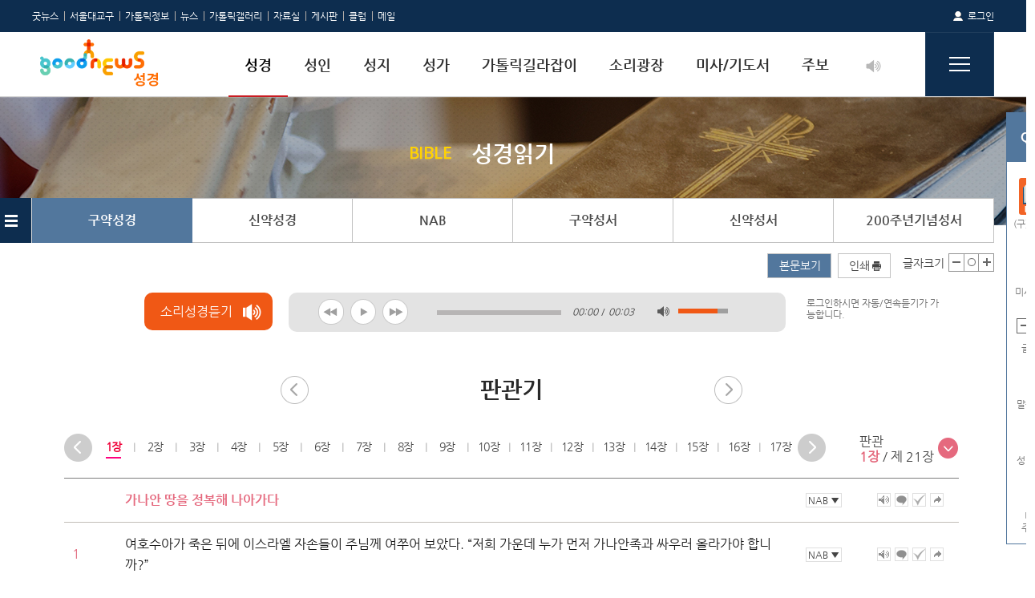

--- FILE ---
content_type: text/html; Charset=utf-8
request_url: https://maria.catholic.or.kr/bible/read/bible_read.asp?m=5&n=107&p=1
body_size: 320540
content:

<!DOCTYPE html>
<html lang="ko">
<head>
<meta http-equiv="Content-Type" content="text/html; charset=utf-8" />
<meta http-equiv="Content-Script-Type" content="text/javascript" />
<meta http-equiv="Content-Style-Type" content="text/css" />
<meta http-equiv="X-UA-Compatible" content="IE=edge" />
<meta http-equiv="imagetoolbar" content="no" />
<meta http-equiv="Pragma" content="no-cache" />


<link rel="stylesheet" href="/hostm/inc/css/Hosting_board.css" />
<link rel="shortcut icon" href="/include/images/index/gn-icon.jpg">
<link rel="apple-touch-icon" href="/include/images/index/gn-icon.jpg">

<link href="/common/css/base.css" rel="stylesheet" type="text/css" />
<link href="/common/css/comm.css" rel="stylesheet" type="text/css" />
<link href="/common/css/layout.css" rel="stylesheet" type="text/css" />
<link href="/common/css/jquery-ui.css" rel="stylesheet" type="text/css" />
<link href="/common/css/slick.css" rel="stylesheet" type="text/css" />
<link href="/common/css/common_data.css" rel="stylesheet" type="text/css" />



<link href="/common/css/goodnews/goodnews.css" rel="stylesheet" type="text/css" />

<script>
  (function(h,o,u,n,d) {
    h=h[d]=h[d]||{q:[],onReady:function(c){h.q.push(c)}}
    d=o.createElement(u);d.async=1;d.src=n
    n=o.getElementsByTagName(u)[0];n.parentNode.insertBefore(d,n)
  })(window,document,'script','https://www.datadoghq-browser-agent.com/us1/v6/datadog-rum.js','DD_RUM')
  window.DD_RUM.onReady(function() {
    window.DD_RUM.init({
      clientToken: 'pubb759501412d12b9e64d1900a44774952',
      applicationId: 'a36552b6-7349-4fc3-9edf-49a286e066a6',
      site: 'datadoghq.com',
      service: 'mariamain',
      env: 'prod',
      // Specify a version number to identify the deployed version of your application in Datadog
      // version: '1.0.0',
      sessionSampleRate: 100,
      sessionReplaySampleRate: 100,
      trackBfcacheViews: true,
	  trackSessionAcrossSubdomains: true,
      defaultPrivacyLevel: 'mask-user-input',
    });
  })
</script>

<script language="javascript" src="/common/js/jquery-1.11.0.min.js"></script>
<script language="javascript" src="/common/js/common.js"></script>
<script language="javascript" src="/common/js/slick.js"></script>
<script language="javascript" src="https://common.catholic.or.kr/include/scripts/include.js"></script>
<script language="javascript" src="/js/jquery-ui.js"></script> 
<script language="javascript" src="/js/jquery.cookie.js"></script>
<script language="javascript" src="/js/jquery.easing.1.3.js"></script>
<script language="javascript" src="/js/bible.js"></script>
<script language="javascript" src="/js/common_board_add.js"></script>
<script language="javascript" src="/js/jquery.form.js"></script> 
<script language="javascript" src="/js/font.js"></script>
<script language="javascript" src="/js/font_size_set.js"></script>
<script language="javascript" src="https://common.catholic.or.kr/include/js/iframe/js/iframeResizer.contentWindow.min.js"></script>


<meta property="og:site_name" content="" />
<meta property="fb:app_id" id="fb_app_id" content="APP_ID" />
<meta property="og:type" id="og_type" content="website" />

<meta property="og:url" id="og_url" content="http://maria.catholic.or.kr/bible/read/bible_read.asp?m=5&n=107&p=1" />
<meta property="og:image" id="fb_image" content="http://maria.catholic.or.kr/bible/read/bible_read.asp?m=5&n=107&p=1" />
<meta property="og:description" content="가톨릭굿뉴스 가톨릭정보 입니다." />
<link rel="image_src" href="http://maria.catholic.or.kr/bible/read/bible_read.asp?m=5&n=107&p=1" />

<title>GoodNews 가톨릭정보</title>
<script>
function loginGo(){ 	
	window.location = 'https://member.catholic.or.kr/login/login.asp?referer=https://maria.catholic.or.kr%2Fbible%2Fread%2Fbible%5Fread%2Easp%3Fm%3D5%26n%3D107%26p%3D1'; 
};
function isMy(cc_id){
	if ( cc_id == '' && '' != '' ) {
		return true;
	} else {
		return false;
	}
}
var go_URL =   'http://maria.catholic.or.kr/bible/read/bible_read.asp?m=5&n=107&p=1';
var isLogin = false;
</script>


<!-- Google Tag Manager -->
<script>(function(w,d,s,l,i){w[l]=w[l]||[];w[l].push({'gtm.start':
new Date().getTime(),event:'gtm.js'});var f=d.getElementsByTagName(s)[0],
j=d.createElement(s),dl=l!='dataLayer'?'&l='+l:'';j.async=true;j.src=
'https://www.googletagmanager.com/gtm.js?id='+i+dl;f.parentNode.insertBefore(j,f);
})(window,document,'script','dataLayer','GTM-52J53FG');</script>
<!-- End Google Tag Manager -->

<script type="text/javascript" src="/js/bible.js"></script>
<script>
function pop_share(bible_id) {
	var layer_pop = $('#layer_popup');
	layer_pop.find('iframe').attr('src', 'if_gospel_share.asp?bible_id='+bible_id);

	setTimeout(function() {
		layer_pop.show();
	}, 500);
}
function PrintPage(strGubun, m_KwonNo, m_JangNo) {
	window.open("bible_print.asp?m="+strGubun+"&n="+m_KwonNo+"&p="+m_JangNo,"BiblePrint","width=800,height=800,scrollbars=1,top=0,left=0");
}
function ViewPage(strGubun, m_KwonNo, m_JangNo) {
	window.open("bible_view.asp?m="+strGubun+"&n="+m_KwonNo+"&p="+m_JangNo,"BiblePrint","width=800,height=800,scrollbars=1,top=0,left=0");
}
</script>
</head>

<body >


<div id="wrapper">

	<!-- header -->
<script>
function OpenMenu(n){
	$("#g_scont").css("display","block");
	$("div[name=g_smn]").css("display","none");
	$("#g_smn"+n).css("display" , "block");
}

function CloseMenu(n) {		
	$("div[name=g_smn]").css("display","none");
	if (n != null && n !=''  )	{
		$("#g_smn"+n).css("display" , "block");
	}
}

function pop_message() {		
	w=open('https://club.catholic.or.kr/community/asp/main/message/rmessage.asp?fwhere=club','message','width=740,height=740,scrollbars=yes'); 
	w.focus()
}
</script>
	<div id="header" >
        <div class="header_area">
            <div class="util_area">
                <ul class="util">
                    <li class="last"><a href="http://www.catholic.or.kr" target="">굿뉴스</a></li>
                    <li><a href="https://aos.catholic.or.kr" target="_blank">서울대교구</a></li>
                    <li><a href="https://info.catholic.or.kr" target="_self">가톨릭정보</a></li>
                    <li><a href="https://news.catholic.or.kr" target="_self">뉴스</a></li>
                    <li><a href="https://photo.catholic.or.kr" target="_self">가톨릭갤러리</a></li>
                    <li><a href="https://pds.catholic.or.kr/pds/" target="_self">자료실</a></li>
                    <li><a href="https://bbs.catholic.or.kr/bbs/" target="_self">게시판</a></li>
                    <li><a href="https://club.catholic.or.kr" target="_self">클럽</a></li>
                    <li><a href="https://mail.catholic.or.kr/mailGate.ds?act=sso&domain=catholic.or.kr&id=&pw=&language=kr&noPw=1" target="_self">메일</a></li>
                    
                </ul>
                
				<div class="mber_box">
                        
                	
                        <span class="lg_bf">
                            <a href="javascript:void(0);" onclick="loginGo();" class="login">로그인</a>
                        </span>
                    
                    
                    <ul class="mber_mybar">
                        <li><a href="#none" onclick="View_Cap(''); return false;">미니캡슐</a></li>
                        <li><a href="/bible/ebible/ebible.asp?mn=2">성경쓰기</a></li>
                        <li><a href="#none" onclick="pop_message(); return false;">쪽 지</a></li>
                        <li><a href="http://bbs.catholic.or.kr/bbs/mypage_list.asp">전용게시판</a></li>
                        <li><a href="http://mail.catholic.or.kr/mailGate.ds?act=sso&domain=catholic.or.kr&id=&pw=&language=kr&noPw=1" target="_self">메 일</a></li>
                        <li><a href="http://mygoodnews.catholic.or.kr/">MyGoodnews</a></li>
                        <li><a href="http://club.catholic.or.kr/">클 럽</a></li>
                    </ul>
				</div>
            </div>
            
            <script type="text/javascript">
				$('.mg').click(function(){
					var mbar = $(this).parent().next();
					var arw = $(this).find('img').attr('src');

					if (mbar.css('display') == 'none'){
						$(this).find('img').attr('src',arw.replace("_dw","_up"))
					}else {
						$(this).find('img').attr('src',arw.replace("_up","_dw"));
					}

					mbar.toggle();
					$(this).toggleClass('active');
				})
			</script>
			
			
            
            <h1 class="logo mt0"><a href="/bible/"><img src="/common/images/comm/logo_01.png" alt="Good News 가톨릭정보" /></a></h1>
			<ul class="nav">
                <li>
                   <a href="/bible" class='active'>성경</a>
                    <!-- 성경 하위메뉴 -->
                    <div class="nav_area depth1">
                        <h3 class="nav_tit">BIBLE</h3>
                        <div class="nav_box">
                            <ul>
                                <li><strong class="n_tit"><a href="/bible/read/bible_list.asp?m=1">성경읽기</a></strong></li>
								<li><a href="/bible/read/bible_list.asp?m=1">구약성경</a></li>
								<li><a href="/bible/read/bible_list.asp?m=2">신약성경</a></li>
								<li><a href="/bible/read/bible_list.asp?m=11">NAB</a></li>
								<li><a href="/bible/read/bible_list.asp?m=3">구약성서</a></li>
								<li><a href="/bible/read/bible_list.asp?m=4">신약성서</a></li>
								<li><a href="/bible/read/bible_list.asp?m=5">200주년기념성서</a></li>
                            </ul>

                            <ul>
                                <li><strong class="n_tit"><a href="/bible/ebible/ebible.asp?mn=2">성경쓰기</a></strong></li>
								<li><a href="/bible/ebible/ebible.asp?mn=1">매일성경쓰기</a></li>
                                <li><a href="/bible/ebible/ebible.asp?mn=2">개인성경쓰기</a></li>
                                <li><a href="/bible/ebible/ebible.asp?mn=3">NAB쓰기</a></li>
								<li><a href="/bible/ebible/ebible.asp?mn=4">클럽성경쓰기</a></li>
                                <li><a href="/bible/ebible/ebible.asp?mn=5">함께성경쓰기</a></li>
                                <li><a href="/bible/statistics/stati.asp">통계보기</a></li>
                            </ul>

                            <ul>
                                <li><strong class="n_tit"><a href="/bible/search/bible_search.asp">성경정보</a></strong></li>
                                <li><a href="/bible/search/bible_search.asp">성경 검색</a></li>
								<li><a href="/bible/compare/cmp_list.asp?m=3">성경-성서-NAB 비교</a></li>
								<li><a href="/bible/compare_four/cmp_list.asp">4대복음서 대조</a></li>
								<li><a href="/bible/explain/explain_list.asp">성서해설(공동번역)</a></li>
                            </ul>

                            <ul>
                                <li><strong class="n_tit"><a href="/bible/share/share_list.asp">커뮤니티</a></strong></li>
								<li><a href="/bible/share/share_list.asp">말씀나누기</a></li>
								<li><a href="/bible/bbs/bbs_list.asp?menu=ebible_bbs2">성경쓰기 느낌나누기</a></li>
								<li><a href="/bible/bbs/bbs_list.asp?menu=4772">성경 묻고답하기</a></li>
                                <li><a href="/bible/bbs/bbs_list.asp?menu=4797">성경 자료실</a></li>
                                <li><a href="/bible/bmk/my_bible_bmk.asp">My 성경 책갈피</a></li>
                            </ul>
                        </div>
                    </div>
                    <!--// 성경 하위메뉴 -->
                </li>
                <li>
                    <a href="/sa_ho/saint.asp" >성인</a>
                    <!-- 성인 하위메뉴 -->
                    <div class="nav_area depth2">
                        <h3 class="nav_tit">SAINT</h3>
                        <div class="nav_box">
                            <ul>
                                <li><strong class="n_tit"><a href="/sa_ho/list/list.asp?menugubun=saint&today=on">성인소개</a></strong></li>
                                <li><a href="/sa_ho/list/list.asp?menugubun=saint&today=on">오늘의 성인</a></li>
								<li><a href="/sa_ho/list/list.asp?menugubun=saint&today=to">내일의 성인</a></li>
								<li><a href="/sa_ho/list/list.asp?menugubun=saint&today=off&today_tmp=&ctxtCommand=&ctxtLogOn=&ctxtSexcode=&ctxtChukday=&ctxtGaladay=20&Orggubun=101&ctxtHigh=&ctxtLow=&ctxtChecked=Checked&oldrow=&curpage=&ctxtOrder=name1%2Cgaladaym%2Cgaladayd&ctxtOrderType=&ctxtSaintId=&ctxtSCode=&ctxtSearchNm=&ctxtChukmm=9&ctxtChukdd=20&ctxtPosition=&ctxtCity=%ED%95%9C%EA%B5%AD%28korea%29">103위 성인</a></li>
								<li><a href="/sa_ho/list/list.asp?menugubun=saint&today=off&today_tmp=&ctxtCommand=&ctxtLogOn=&ctxtSexcode=&ctxtChukday=&ctxtGaladay=29&Orggubun=101&ctxtHigh=&ctxtLow=&ctxtChecked=Checked&oldrow=&curpage=&ctxtOrder=name1%2Cgaladaym%2Cgaladayd&ctxtOrderType=&ctxtSaintId=&ctxtSCode=&ctxtSearchNm=&ctxtChukmm=5&ctxtChukdd=29&ctxtPosition=&ctxtCity=%ED%95%9C%EA%B5%AD%28korea%29">복자 124위</a></li>
							</ul>
							<ul>
								<li><strong class="n_tit"><a href="/sa_ho/list/list.asp?menugubun=saint">성인정보</a></strong></li>
                                <li><a href="/sa_ho/list/list.asp?menugubun=saint">성인 목록</a></li>
                                <li><a href="/sa_ho/album/album_list.asp?menugubun=saint">성인 앨범</a></li>
                                <li><a href="/sa_ho/board/board_list.asp?menugubun=saint&bbsgubun=pds">성인 자료실</a></li>
                            </ul>
                        </div>
                    </div>
                    <!--// 성인 하위메뉴 -->
                </li>
                <li>
                    <a href="/sa_ho/holyplace.asp" >성지</a>
                    <!-- 성지 하위메뉴 -->
                    <div class="nav_area depth2">
                        <h3 class="nav_tit">HOLYPLACE</h3>
                        <div class="nav_box">
                            <ul>
                                <li><strong class="n_tit"><a href="/sa_ho/list/list.asp?menugubun=holyplace">성지소개</a></strong></li>
                                <li><a href="/sa_ho/list/list.asp?menugubun=holyplace">성지/사적지 목록</a></li>
                                <li><a href="/sa_ho/album/album_list.asp?menugubun=holyplace">성지/사적지 앨범</a></li>
								<li><a href="/sa_ho/board/board_list.asp?menugubun=holyplace&bbsgubun=pds">성지/사적지 자료실</a></li>
                                <li><a href="/sa_ho/board/board_list.asp?menugubun=holyplace&bbsgubun=bbs">성지/사적지 게시판</a></li>
                            </ul>
							<ul>
                                <li><strong class="n_tit"><a href="/sa_ho/holyplace.asp">성지순례</a></strong></li>
                                <li><a href="/sa_ho/holyplace.asp#sunggi_tit" class="holyp">천주교 서울 순례길 안내</a></li>
                                <li><a href="/sa_ho/holyplace.asp#holyp_prayer" class="holyp_prayer">기도문</a></li>
								<li>
                            </ul>
                        </div>
                    </div>
                    <!--// 성지 하위메뉴 -->
                </li>
                <li>
                    <a href="/sungga" >성가</a>
                    <!-- 성가 하위메뉴 -->
                    <div class="nav_area depth1">
                        <h3 class="nav_tit">CHANT</h3>
                        <div class="nav_box">
                            
                            <ul>
								<li><strong class="n_tit"><a href="/sungga/music/sungga_music.asp" style="min-width: 110px;">가톨릭 성가음악</a></strong></li>
								<li><a href="/sungga/music/sungga_music.asp?searchField=100&menustepField=&menufineField=">성가 정의</a></li>
								<li><a href="/sungga/music/sungga_music.asp?searchField=200&menustepField=&menufineField=">교회음악사</a></li>
								<li><a href="/sungga/music/sungga_music.asp?searchField=300&menustepField=&menufineField=">전례속의 성가</a></li>
								<li><a href="/sungga/music/sungga_music.asp?searchField=400&menustepField=&menufineField=">반주악기</a></li>
								<li><a href="/sungga/music/sungga_music.asp?searchField=500&menustepField=&menufineField=">성가대운영</a></li>
								<li><a href="/sungga/music/sungga_music.asp?searchField=600&menustepField=&menufineField=">성가마당</a></li>
								<li><a href="/sungga/music/sungga_music.asp?searchField=700&menustepField=&menufineField=">링크사이트</a></li>
                            </ul>

                            <ul>
								<li><strong class="n_tit"><a href="/sungga/search/sungga_search.asp" style="min-width: 110px;">성가음원</a></strong></li>
								<li><a href="/sungga/search/sungga_search.asp">가톨릭 성가 검색</a></li>
								<li><a href="/sungga/answersong/answersong.asp">시편 성가</a></li>
                                <li><a href="/sungga/ccm/main.asp">CCM 생활성가</a></strong></li>
								<li><a href="/sungga/bbs/bbs_list.asp?menu=9754">그레고리안</a></strong></li>
								<li><a href="/sungga/bbs/bbs_list.asp?menu=9755">기타</a></strong></li>
                            </ul>

                            <ul>
								<li><strong class="n_tit"><a href="/sungga/bbs/bbs_list.asp?menu=4827" style="min-width: 110px;">성가자료</a></strong></li>
								<li><a href="/sungga/bbs/bbs_list.asp?menu=4827">악보</a></li>
								<li><a href="/sungga/bbs/bbs_list.asp?menu=4807">전례음악</a></li>
								<li><a href="/sungga/bbs/bbs_list.asp?menu=4828">화답송/복음환호송</a></li>
								<li><a href="/sungga/bbs/bbs_list.asp?menu=9758">성가대 영상 모음</a></li>
                            </ul>

						    <ul>
								<li><strong class="n_tit"><a href="/sungga/search/sungga_search.asp" style="min-width: 110px;">성가게시판</a></strong></li>
								<li><a href="/sungga/bbs/bbs_list.asp?menu=chant_bbs1">공지사항</a></li>
								<li><a href="/sungga/bbs/bbs_list.asp?menu=4774">게시판</a></li>
							</ul>
                        </div>
                    </div>
                    <!--// 성가 하위메뉴 -->
                </li>
                <li>
                    <a href="/dictionary" >가톨릭길라잡이</a>
                    <!-- 가톨릭길라잡이 하위메뉴 -->
                    <div class="nav_area depth1">
                        <h3 class="nav_tit">DICTIONARY</h3>
                        <div class="nav_box">
                            <ul>
                                <li><strong class="n_tit"><a href="/dictionary/term/term_search.asp">사전</a></strong></li>
								<li><a href="https://encyclopedia.catholic.or.kr" target="_blank">한국가톨릭대사전<img src="../../inc/images/icon-new.gif"></a></li>
                                <li><a href="/dictionary/term/term_search.asp?group=01">한국가톨릭대사전(OLD)</a></li>
                                <li><a href="/dictionary/term/term_search.asp?group=02">전례사전</a></li>
                                <li><a href="/dictionary/term/term_search.asp?group=03">천주교 용어사전</a></li>
								<li><a href="/dictionary/term/term_search.asp?group=04">천주교 용어자료집</a></li>
                            </ul>
                            <ul>
                                <li><strong class="n_tit"><a href="/dictionary/doctrine/doctrine_list.asp">교리서</a></strong></li>
                                <li><a href="/dictionary/doctrine/doctrine_list.asp">가톨릭 교리서</a></li>
                                <li><a href="/dictionary/catechism/catechism_list.asp">가톨릭 교리서 요약본</a></li>
								<li><a href="/dictionary/bbs/bbs_list.asp?menu=4798">교리자료실</a></li>
                            </ul>
                            <ul>
                                <li><strong class="n_tit"><a href="/dictionary/doctrine/doctrine_list.asp?menu=canon">교회법</a></strong></li>
                                <li><a href="/dictionary/doctrine/doctrine_list.asp?menu=canon">교회법전</a></li>
								<li><a href="/dictionary/bbs/bbs_list.asp?menu=4818">교회법자료실</a></li>
                            </ul>
                            <ul>
                                <li><strong class="n_tit"><a href="/dictionary/doctrine/doctrine_list.asp?menu=concil">문헌</a></strong></li>
                                <li><a href="/dictionary/doctrine/doctrine_list.asp?menu=concil">바티칸 공의회 문헌</a></li>
                            </ul>
                        </div>
                    </div>
                    <!--// 가톨릭길라잡이 하위메뉴 -->
                </li>
                <li>
                    <a href="/audio" >소리광장</a>
                    <!-- 소리광장 하위메뉴 -->
                    <div class="nav_area depth2">
                        <h3 class="nav_tit">GOODNEWS AUDIO</h3>
                        <div class="nav_box">
                            <ul>
                                <li><strong class="n_tit"><a href="/audio/playlist/playlist.asp?menu=missa" style="min-width: 100px;">플레이리스트</a></strong></li>
								<li><a href="/audio/playlist/playlist.asp?menu=missa">매일미사</a></li>
								<li><a href="/audio/playlist/playlist.asp?menu=sungmu">성무일도</a></li>
								<li><a href="/audio/playlist/playlist.asp?menu=jubo">주보</a></li>
								<li><a href="/audio/playlist/playlist.asp?menu=bible">성경</a></li>
								<li><a href="/audio/playlist/playlist.asp?menu=prayer">기도문</a></li>
								<li><a href="/audio/playlist/playlist.asp?menu=sungga">성가</a></li>
                                <li><a href="/audio/book/audiobook_list.asp">소리도서</a></li>
							</ul>
							<ul>
								<li><strong class="n_tit"><a href="/audio/pick/my_audio_pick.asp" style="min-width: 100px;">MY</a></strong></li>
                                <li><a href="/audio/pick/my_audio_pick.asp">담기리스트</a></li>
                            </ul>
                        </div>
                    </div>
                    <!--// 소리광장 하위메뉴 -->	
                </li>
                <li>
                    <a href="/mi_pr" >미사/기도서</a>
                    <!-- 미사/기도서 하위메뉴 -->
                    <div class="nav_area depth1">
                        <h3 class="nav_tit">MASS / PRAYER</h3>
                        <div class="nav_box">
                            <ul>
                                <li><strong class="n_tit"><a href="/mi_pr/missa/missa.asp">매일미사</a></strong></li>
                                <li><a href="/mi_pr/missa/missa.asp">오늘의 미사</a></li>
								<li><a href="/mi_pr/missa/lecture_list.asp">오늘의 강론</a></li>
                                <li><a href="/mi_pr/missa/jeon_list.asp">전례력으로 찾기</a></li>
								<li><a href="/mi_pr/missa/ordinary.asp">미사통상문</a></li>
								<li><a href="/mi_pr/missa/bbs_list.asp?menu=4770">우리들의 묵상 | 체험</a></li>
								<li><a href="/mi_pr/missa/bbs_list.asp?menu=4801">전례 | 미사</a></li>
								<li><a href="/mi_pr/missa/bbs_list.asp?menu=8903&mwtype=S">소리매일미사</a></li>
                            </ul>
							<ul>
                                <li><strong class="n_tit"><a href="/mi_pr/sungmu/sungmu.asp">성무일도</a></strong></li>
                                <li><a href="/mi_pr/sungmu/sungmu.asp">성무일도</a></li>
                            </ul>
                            <ul>
                                <li><strong class="n_tit"><a href="/mi_pr/prayer/prayer.asp">기도서</a></strong></li>
								<li><a href="/mi_pr/prayer/prayer.asp?sgubun=w">주요기도</a></li>
								<li><a href="/mi_pr/prayer/prayer.asp?menu=prayer&pgubun=4&ingId=21">성월기도</a></li>
								<li><a href="/mi_pr/prayer/prayer.asp?menu=prayer&pgubun=5&ingId=27">호칭기도</a></li>
								<li><a href="/mi_pr/prayer/prayer.asp?menu=prayer&pgubun=6&ingId=34">여러가지기도</a></li>
								<li><a href="/mi_pr/prayer/prayer.asp?menu=prayer&pgubun=7&ingId=20">고해성사</a></li>
								<li><a href="/mi_pr/prayer/prayer.asp?menu=prayer&pgubun=8&ingId=67">묵주기도</a></li>
								<li><a href="/mi_pr/prayer/prayer.asp?menu=prayer&pgubun=9&ingId=32">십자가의 길</a></li>
								<!--<li><a href="/mi_pr/prayer/prayer.asp?menu=prayer&pgubun=10&ingId=33">위령기도</a></li>-->
								<li><a href="/mi_pr/prayer/prayer.asp?menu=prayer&pgubun=10&ingId=33">상장예식(위령)</a></li>
								<li><a href="/mi_pr/prayer/prayer.asp?menu=prayer&pgubun=11&ingId=68">공소예절</a></li>
								<!--<li><a href="/mi_pr/prayer/prayer.asp?menu=prayer&pgubun=14&ingId=104">성무예절서</a></li>-->
								<li><a href="/mi_pr/prayer/prayer.asp?menu=prayer&pgubun=29">VADEMECUM</a></li>
								<li><a href="/mi_pr/prayer/prayer.asp?menu=prayer&pgubun=19">가정기도 길잡이(new)</a></li>
							</ul>
							<ul>
                                <li><strong class="n_tit"><a href="/mi_pr/sacrament/sacrament.asp">7성사</a></strong></li>
								<li><a href="/mi_pr/sacrament/sacrament.asp?key=0">성사</a></li>
								<li><a href="/mi_pr/sacrament/sacrament.asp?key=1">세례성사</a></li>
								<li><a href="/mi_pr/sacrament/sacrament.asp?key=2">견진성사</a></li>
								<li><a href="/mi_pr/sacrament/sacrament.asp?key=3">성체성사</a></li>
								<li><a href="/mi_pr/sacrament/sacrament.asp?key=4">고해성사</a></li>
								<li><a href="/mi_pr/sacrament/sacrament.asp?key=5">혼인성사</a></li>
								<li><a href="/mi_pr/sacrament/sacrament.asp?key=6">병자성사</a></li>
								<li><a href="/mi_pr/sacrament/sacrament.asp?key=7">성품성사</a></li>
								<li><a href="/mi_pr/sacrament/sacrament.asp?key=8">준성사</a></li>
								<li><a href="/mi_pr/sacrament/faq.asp?fgubun=0&page=1">FAQ</a></li>
								<li><a href="/bible/bbs/bbs_list.asp?menu=4772&view=&help=&htype=&submenu=96&searchkey=N&searchtext=">묻고답하기</a></li>
                            </ul>
                        </div>
                    </div>
                    <!--// 미사/기도서 하위메뉴 -->
                </li>
                <li>
                    <a href="/jubo" >주보</a>
                    <!-- 주보 하위메뉴 -->
                    <div class="nav_area depth8">
                        <h3 class="nav_tit">WEEKLY</h3>
                        <div class="nav_box">
                            <ul>
                                <li><strong class="n_tit"><a href="/jubo/">주보 안내</a></strong></li>
								<li><a href="/jubo/">전국 주보</a></li>
                                <li><a href="/jubo/jubo_list.asp">전례 주일별 주보</a></li>
								<li><a href="/jubo/jubo_list.asp?jgubun=G">교구별 주보</a></li>
                            </ul>
							<ul>
                                <li><strong class="n_tit"><a href="/jubo/jubo_list.asp">주보 검색</a></strong></li>
                                <li><a href="/jubo/jubo_list.asp?jgubun=S">통합 검색</a></li>
                            </ul>
                        </div>
                    </div>
                    <!--// 주보 하위메뉴 -->
                </li>
				<li>
					<a href="#" onclick="window.open('/sound/bgsound.asp','배경음악','resizable=no width=700 height=250');return false"><img src="/common/images/comm/ico_lis_sound.png" title="player" alt="player"></a>
                </li>
            </ul>

            <a href="#none" class="btn_nav"><img src="/common/images/comm/btn_menu.gif" alt="메뉴" /></a>
            
            <div class="tt_nav">
            	
					<ul>
						<li><strong>성경</strong></li>
						
						<li><a href="/bible/read/bible_list.asp?m=1">성경읽기</a></li>
						
						<li><a href="/bible/search/bible_search.asp">성경검색</a></li>
						
						<li><a href="/bible/compare/cmp_list.asp?m=3">성경비교</a></li>
						
						<li><a href="/bible/compare_four/cmp_list.asp">4대복음서 대조</a></li>
						
						<li><a href="/bible/explain/explain_list.asp">성서해설(공동번역)</a></li>
						
						<li><a href="/bible/bbs/bbs_list.asp?menu=4797">성경 자료실</a></li>
						
						<li><a href="/bible/bbs/bbs_list.asp?menu=4772">성경 묻고답하기</a></li>
						
						<li><a href="/bible/share/share_list.asp">말씀나누기</a></li>
						
						<li><a href="/bible/bbs/bbs_list.asp?menu=ebible_bbs2">성경쓰기 느낌나누기</a></li>
						
						<li><a href="/bible/bmk/my_bible_bmk.asp">My 성경 책갈피</a></li>
						
						<li><a href="/bible/ebible/wr_day.asp">성경쓰기</a></li>
						
					</ul>
				
					<ul>
						<li><strong>성인</strong></li>
						
						<li><a href="/sa_ho/list/list.asp?menugubun=saint&today=on">오늘의 성인</a></li>
						
						<li><a href="/sa_ho/list/list.asp?menugubun=saint">성인 목록</a></li>
						
						<li><a href="/sa_ho/album/album_list.asp?menugubun=saint">성인 앨범</a></li>
						
						<li><a href="/sa_ho/board/board_list.asp?menugubun=saint&bbsgubun=pds">성인 자료실</a></li>
						
					</ul>
				
					<ul>
						<li><strong>성지</strong></li>
						
						<li><a href="/sa_ho/list/list.asp?menugubun=holyplace">성지/사적지 목록</a></li>
						
						<li><a href="/sa_ho/album/album_list.asp?menugubun=holyplace">성지/사적지 앨범</a></li>
						
						<li><a href="/sa_ho/board/board_list.asp?menugubun=holyplace&bbsgubun=pds">성지/사적지 자료실</a></li>
						
						<li><a href="/sa_ho/board/board_list.asp?menugubun=holyplace&bbsgubun=bbs">성지/사적지 게시판</a></li>
						
					</ul>
				
					<ul>
						<li><strong>성가</strong></li>
						
						<li><a href="/sungga/music/sungga_music.asp">가톨릭 성가음악</a></li>
						
						<li><a href="/sungga/search/sungga_search.asp">가톨릭 성가 검색</a></li>
						
						<li><a href="/sungga/bbs/bbs_list.asp?menu=4827">악보감상실</a></li>
						
						<li><a href="/sungga/bbs/bbs_list.asp?menu=4807">전례음악자료실</a></li>
						
						<li><a href="/sungga/classify/ccm.asp">CCM 생활성가</a></li>
						
						<li><a href="/sungga/bbs/bbs_list.asp?menu=9754">그레고리안 성가</a></li>
						
						<li><a href="/sungga/bbs/bbs_list.asp?menu=9755">기타 성가</a></li>
						
						<li><a href="/sungga/bbs/bbs_list.asp?menu=chant_bbs1">공지사항</a></li>
						
						<li><a href="/sungga/bbs/bbs_list.asp?menu=4828">화답송/복음환호송</a></li>
						
						<li><a href="/sungga/bbs/bbs_list.asp?menu=4774">성가 게시판</a></li>
						
						<li><a href="/sungga/answersong/answersong.asp">시편 성가</a></li>
						
					</ul>
				
					<ul>
						<li><strong>가톨릭길라잡이</strong></li>
						
						<li><a href="https://encyclopedia.catholic.or.kr">가톨릭대사전(NEW)</a></li>
						
						<li><a href="/dictionary/term/term_search.asp?group=01">가톨릭대사전(OLD)</a></li>
						
						<li><a href="/dictionary/term/term_search.asp?group=02">전례사전</a></li>
						
						<li><a href="/dictionary/term/term_search.asp?group=03">천주교용어사전</a></li>
						
						<li><a href="/dictionary/term/term_search.asp?group=04">천주교 용어자료집</a></li>
						
						<li><a href="/dictionary/doctrine/doctrine_list.asp">가톨릭 교리서</a></li>
						
						<li><a href="/dictionary/catechism/catechism_list.asp">가톨릭 교리서 요약</a></li>
						
						<li><a href="/dictionary/doctrine/doctrine_list.asp?menu=canon">교회법</a></li>
						
						<li><a href="/dictionary/doctrine/doctrine_list.asp?menu=concil">바티칸공의회문헌</a></li>
						
					</ul>
				
					<ul>
						<li><strong>소리광장</strong></li>
						
						<li><a href="/audio/playlist/playlist.asp?menu=missa">플레이리스트</a></li>
						
						<li><a href="/audio/book/audiobook_list.asp">소리도서</a></li>
						
						<li><a href="/audio/pick/my_audio_pick.asp">담기</a></li>
						
					</ul>
				
					<ul>
						<li><strong>미사/기도서</strong></li>
						
						<li><a href="/mi_pr/missa/missa.asp">매일미사</a></li>
						
						<li><a href="/mi_pr/sungmu/sungmu.asp">성무일도</a></li>
						
						<li><a href="/mi_pr/prayer/prayer.asp">가톨릭기도서</a></li>
						
						<li><a href="/mi_pr/sacrament/sacrament.asp">7성사</a></li>
						
					</ul>
				
					<ul>
						<li><strong>주보</strong></li>
						
						<li><a href="/jubo/">전국 주보</a></li>
						
						<li><a href="/jubo/jubo_list.asp">전례 주일별 주보</a></li>
						
						<li><a href="/jubo/jubo_list.asp?jgubun=G">교구별 주보</a></li>
						
						<li><a href="/jubo/jubo_list.asp?jgubun=S">주보 통합검색</a></li>
						
					</ul>
				
                <div class="tt_foot"><a href="#none"><img src="/common/images/comm/btn_nav_close.gif" alt="닫기" /></a></div>
			</div>
		</div>
    </div>
	<!-- //header -->

	<!-- read_visual -->
    <div class="read_visual type6">
        <h2>성경읽기</h2>
    </div>
    <!-- // read_visual -->
    
	<!-- container -->
	<div id="container">

		<div class="menu_ico"><a href="#none">전체메뉴</a></div>
        <div class="all_menu02">
<ul class="left_menu">
    
    
        <li><a href="/bible/read/bible_list.asp?m=1">성경읽기</a></li>
		<li><a href="/bible/ebible/wr_day.asp">성경쓰기</a></li>
		<li><a href="/bible/search/bible_search.asp">성경검색</a></li>
        <li><a href="/bible/compare/cmp_list.asp?m=3">성경비교</a></li>
        
        <!--
        <li><a href="/bible/compare_four/cmp_list.asp">4대복음서 대조</a></li>
        <li><a href="/bible/explain/explain_list.asp">성서해설(공동번역)</a></li>
        -->
        <li><a href="/bible/share/share_list.asp">말씀나누기</a></li>
		<li><a href="/bible/bbs/bbs_list.asp?menu=ebible_bbs2">성경쓰기 느낌나누기</a></li>
		<li><a href="/bible/bbs/bbs_list.asp?menu=4772">성경 묻고답하기</a></li>
        <li><a href="/bible/bbs/bbs_list.asp?menu=4797">성경 자료실</a></li>
        <li><a href="/bible/bmk/my_bible_bmk.asp">My 성경 책갈피</a></li>
        
        
    
</ul>
        </div>
                
		<!-- content 
		<div class="contents w1200">-->
            
            <!-- 성경읽기 -->


<form name="form1"  id="form1"  target="_self"    method="post" >
    <input type="hidden" name="id" value="">
    <input type="hidden" name="idx" value="">
    <input type="hidden" name="page" value="1">
</form>

<ul class="list_c2">
    <li class=" active">
        <a href="/bible/read/bible_list.asp?m=1">구약성경</a>
        <!-- 구약성경 -->
        <ul class="list_c2_sub">
        	
						<li>
					
					<a href="/bible/read/bible_read.asp?m=1&n=101&p=1">창세</a>
					
					<a href="/bible/read/bible_read.asp?m=1&n=102&p=1">탈출</a>
					
					<a href="/bible/read/bible_read.asp?m=1&n=103&p=1">레위</a>
					
					<a href="/bible/read/bible_read.asp?m=1&n=104&p=1">민수</a>
					
					<a href="/bible/read/bible_read.asp?m=1&n=105&p=1">신명</a>
					
						</li>
					
						<li>
					
					<a href="/bible/read/bible_read.asp?m=1&n=106&p=1">여호</a>
					
					<a href="/bible/read/bible_read.asp?m=1&n=107&p=1">판관</a>
					
					<a href="/bible/read/bible_read.asp?m=1&n=108&p=1">룻</a>
					
					<a href="/bible/read/bible_read.asp?m=1&n=109&p=1">1사무</a>
					
					<a href="/bible/read/bible_read.asp?m=1&n=110&p=1">2사무</a>
					
					<a href="/bible/read/bible_read.asp?m=1&n=111&p=1">1열왕</a>
					
					<a href="/bible/read/bible_read.asp?m=1&n=112&p=1">2열왕</a>
					
					<a href="/bible/read/bible_read.asp?m=1&n=113&p=1">1역대</a>
					
					<a href="/bible/read/bible_read.asp?m=1&n=114&p=1">2역대</a>
					
					<a href="/bible/read/bible_read.asp?m=1&n=115&p=1">에즈</a>
					
					<a href="/bible/read/bible_read.asp?m=1&n=116&p=1">느헤</a>
					
					<a href="/bible/read/bible_read.asp?m=1&n=117&p=1">토빗</a>
					
					<a href="/bible/read/bible_read.asp?m=1&n=118&p=1">유딧</a>
					
					<a href="/bible/read/bible_read.asp?m=1&n=119&p=1">에스</a>
					
					<a href="/bible/read/bible_read.asp?m=1&n=120&p=1">1마카</a>
					
					<a href="/bible/read/bible_read.asp?m=1&n=121&p=1">2마카</a>
					
						</li>
					
						<li>
					
					<a href="/bible/read/bible_read.asp?m=1&n=122&p=1">욥</a>
					
					<a href="/bible/read/bible_read.asp?m=1&n=123&p=1">시편</a>
					
					<a href="/bible/read/bible_read.asp?m=1&n=124&p=1">잠언</a>
					
					<a href="/bible/read/bible_read.asp?m=1&n=125&p=1">코헬</a>
					
					<a href="/bible/read/bible_read.asp?m=1&n=126&p=1">아가</a>
					
					<a href="/bible/read/bible_read.asp?m=1&n=127&p=1">지혜</a>
					
					<a href="/bible/read/bible_read.asp?m=1&n=128&p=1">집회</a>
					
						</li>
					
						<li>
					
					<a href="/bible/read/bible_read.asp?m=1&n=129&p=1">이사</a>
					
					<a href="/bible/read/bible_read.asp?m=1&n=130&p=1">예레</a>
					
					<a href="/bible/read/bible_read.asp?m=1&n=131&p=1">애가</a>
					
					<a href="/bible/read/bible_read.asp?m=1&n=132&p=1">바룩</a>
					
					<a href="/bible/read/bible_read.asp?m=1&n=133&p=1">에제</a>
					
					<a href="/bible/read/bible_read.asp?m=1&n=134&p=1">다니</a>
					
					<a href="/bible/read/bible_read.asp?m=1&n=135&p=1">호세</a>
					
					<a href="/bible/read/bible_read.asp?m=1&n=136&p=1">요엘</a>
					
					<a href="/bible/read/bible_read.asp?m=1&n=137&p=1">아모</a>
					
					<a href="/bible/read/bible_read.asp?m=1&n=138&p=1">오바</a>
					
					<a href="/bible/read/bible_read.asp?m=1&n=139&p=1">요나</a>
					
					<a href="/bible/read/bible_read.asp?m=1&n=140&p=1">미카</a>
					
					<a href="/bible/read/bible_read.asp?m=1&n=141&p=1">나훔</a>
					
					<a href="/bible/read/bible_read.asp?m=1&n=142&p=1">하바</a>
					
					<a href="/bible/read/bible_read.asp?m=1&n=143&p=1">스바</a>
					
					<a href="/bible/read/bible_read.asp?m=1&n=144&p=1">하까</a>
					
					<a href="/bible/read/bible_read.asp?m=1&n=145&p=1">즈카</a>
					
					<a href="/bible/read/bible_read.asp?m=1&n=146&p=1">말라</a>
					
        </ul>
        <!--// 구약성경 -->
    </li>
    <li class="">
        <a href="/bible/read/bible_list.asp?m=2">신약성경</a>
        <!-- 신약성경 -->
        <ul class="list_c2_sub">
        	
						<li>
					
					<a href="/bible/read/bible_read.asp?m=1&n=147&p=1">마태</a>
					
					<a href="/bible/read/bible_read.asp?m=1&n=148&p=1">마르</a>
					
					<a href="/bible/read/bible_read.asp?m=1&n=149&p=1">루카</a>
					
					<a href="/bible/read/bible_read.asp?m=1&n=150&p=1">요한</a>
					
						</li>
					
						<li>
					
					<a href="/bible/read/bible_read.asp?m=1&n=151&p=1">사도</a>
					
						</li>
					
						<li>
					
					<a href="/bible/read/bible_read.asp?m=1&n=152&p=1">로마</a>
					
					<a href="/bible/read/bible_read.asp?m=1&n=153&p=1">1코린</a>
					
					<a href="/bible/read/bible_read.asp?m=1&n=154&p=1">2코린</a>
					
					<a href="/bible/read/bible_read.asp?m=1&n=155&p=1">갈라</a>
					
					<a href="/bible/read/bible_read.asp?m=1&n=156&p=1">에페</a>
					
					<a href="/bible/read/bible_read.asp?m=1&n=157&p=1">필리</a>
					
					<a href="/bible/read/bible_read.asp?m=1&n=158&p=1">콜로</a>
					
					<a href="/bible/read/bible_read.asp?m=1&n=159&p=1">1테살</a>
					
					<a href="/bible/read/bible_read.asp?m=1&n=160&p=1">2테살</a>
					
					<a href="/bible/read/bible_read.asp?m=1&n=161&p=1">1티모</a>
					
					<a href="/bible/read/bible_read.asp?m=1&n=162&p=1">2티모</a>
					
					<a href="/bible/read/bible_read.asp?m=1&n=163&p=1">티토</a>
					
					<a href="/bible/read/bible_read.asp?m=1&n=164&p=1">필레</a>
					
					<a href="/bible/read/bible_read.asp?m=1&n=165&p=1">히브</a>
					
					<a href="/bible/read/bible_read.asp?m=1&n=166&p=1">야고</a>
					
					<a href="/bible/read/bible_read.asp?m=1&n=167&p=1">1베드</a>
					
					<a href="/bible/read/bible_read.asp?m=1&n=168&p=1">2베드</a>
					
					<a href="/bible/read/bible_read.asp?m=1&n=169&p=1">1요한</a>
					
					<a href="/bible/read/bible_read.asp?m=1&n=170&p=1">2요한</a>
					
					<a href="/bible/read/bible_read.asp?m=1&n=171&p=1">3요한</a>
					
					<a href="/bible/read/bible_read.asp?m=1&n=172&p=1">유다</a>
					
						</li>
					
						<li>
					
					<a href="/bible/read/bible_read.asp?m=1&n=173&p=1">묵시</a>
					
        </ul>
        <!--// 신약성경 -->
    </li>
    <li class="">
        <a href="/bible/read/bible_list.asp?m=11">NAB</a>
        <!-- NAB -->
        <ul class="list_c2_sub">
        	
						<li>
					
					<a href="/bible/read/bible_read.asp?m=1&n=174&p=1">Gn</a>
					
					<a href="/bible/read/bible_read.asp?m=1&n=175&p=1">Ex</a>
					
					<a href="/bible/read/bible_read.asp?m=1&n=176&p=1">Lv</a>
					
					<a href="/bible/read/bible_read.asp?m=1&n=177&p=1">Nm</a>
					
					<a href="/bible/read/bible_read.asp?m=1&n=178&p=1">Dt</a>
					
						</li>
					
						<li>
					
					<a href="/bible/read/bible_read.asp?m=1&n=179&p=1">Jos</a>
					
					<a href="/bible/read/bible_read.asp?m=1&n=180&p=1">Jgs</a>
					
					<a href="/bible/read/bible_read.asp?m=1&n=181&p=1">Ru</a>
					
					<a href="/bible/read/bible_read.asp?m=1&n=182&p=1">1Sm</a>
					
					<a href="/bible/read/bible_read.asp?m=1&n=183&p=1">2Sm</a>
					
					<a href="/bible/read/bible_read.asp?m=1&n=184&p=1">1Kgs</a>
					
					<a href="/bible/read/bible_read.asp?m=1&n=185&p=1">2Kgs</a>
					
					<a href="/bible/read/bible_read.asp?m=1&n=186&p=1">1Chr</a>
					
					<a href="/bible/read/bible_read.asp?m=1&n=187&p=1">2Chr</a>
					
					<a href="/bible/read/bible_read.asp?m=1&n=188&p=1">Ez</a>
					
					<a href="/bible/read/bible_read.asp?m=1&n=189&p=1">Neh</a>
					
					<a href="/bible/read/bible_read.asp?m=1&n=190&p=1">Tb</a>
					
					<a href="/bible/read/bible_read.asp?m=1&n=191&p=1">Jdt</a>
					
					<a href="/bible/read/bible_read.asp?m=1&n=192&p=1">Est</a>
					
					<a href="/bible/read/bible_read.asp?m=1&n=193&p=1">1Mc</a>
					
					<a href="/bible/read/bible_read.asp?m=1&n=194&p=1">2Mc</a>
					
						</li>
					
						<li>
					
					<a href="/bible/read/bible_read.asp?m=1&n=195&p=1">Jb</a>
					
					<a href="/bible/read/bible_read.asp?m=1&n=196&p=1">Ps</a>
					
					<a href="/bible/read/bible_read.asp?m=1&n=197&p=1">Prv</a>
					
					<a href="/bible/read/bible_read.asp?m=1&n=198&p=1">Eccl</a>
					
					<a href="/bible/read/bible_read.asp?m=1&n=199&p=1">Sng</a>
					
					<a href="/bible/read/bible_read.asp?m=1&n=200&p=1">Wis</a>
					
					<a href="/bible/read/bible_read.asp?m=1&n=201&p=1">Sir</a>
					
						</li>
					
						<li>
					
					<a href="/bible/read/bible_read.asp?m=1&n=202&p=1">Ls</a>
					
					<a href="/bible/read/bible_read.asp?m=1&n=203&p=1">Jer</a>
					
					<a href="/bible/read/bible_read.asp?m=1&n=204&p=1">Lam</a>
					
					<a href="/bible/read/bible_read.asp?m=1&n=205&p=1">Bar</a>
					
					<a href="/bible/read/bible_read.asp?m=1&n=206&p=1">Ez</a>
					
					<a href="/bible/read/bible_read.asp?m=1&n=207&p=1">Dn</a>
					
					<a href="/bible/read/bible_read.asp?m=1&n=208&p=1">Hos</a>
					
					<a href="/bible/read/bible_read.asp?m=1&n=209&p=1">Ji</a>
					
					<a href="/bible/read/bible_read.asp?m=1&n=210&p=1">Am</a>
					
					<a href="/bible/read/bible_read.asp?m=1&n=211&p=1">Ob</a>
					
					<a href="/bible/read/bible_read.asp?m=1&n=212&p=1">Jon</a>
					
					<a href="/bible/read/bible_read.asp?m=1&n=213&p=1">Mi</a>
					
					<a href="/bible/read/bible_read.asp?m=1&n=214&p=1">Na</a>
					
					<a href="/bible/read/bible_read.asp?m=1&n=215&p=1">Hb</a>
					
					<a href="/bible/read/bible_read.asp?m=1&n=216&p=1">Zep</a>
					
					<a href="/bible/read/bible_read.asp?m=1&n=217&p=1">Hg</a>
					
					<a href="/bible/read/bible_read.asp?m=1&n=218&p=1">Zec</a>
					
					<a href="/bible/read/bible_read.asp?m=1&n=219&p=1">Mal</a>
					
						</li>
					
						<li>
					
					<a href="/bible/read/bible_read.asp?m=1&n=220&p=1">Mt</a>
					
					<a href="/bible/read/bible_read.asp?m=1&n=221&p=1">Mk</a>
					
					<a href="/bible/read/bible_read.asp?m=1&n=222&p=1">Lk</a>
					
					<a href="/bible/read/bible_read.asp?m=1&n=223&p=1">Jn</a>
					
						</li>
					
						<li>
					
					<a href="/bible/read/bible_read.asp?m=1&n=224&p=1">Acts</a>
					
						</li>
					
						<li>
					
					<a href="/bible/read/bible_read.asp?m=1&n=225&p=1">Rom</a>
					
					<a href="/bible/read/bible_read.asp?m=1&n=226&p=1">1Cor</a>
					
					<a href="/bible/read/bible_read.asp?m=1&n=227&p=1">2Cor</a>
					
					<a href="/bible/read/bible_read.asp?m=1&n=228&p=1">Gal</a>
					
					<a href="/bible/read/bible_read.asp?m=1&n=229&p=1">Eph</a>
					
					<a href="/bible/read/bible_read.asp?m=1&n=230&p=1">Phil</a>
					
					<a href="/bible/read/bible_read.asp?m=1&n=231&p=1">Col</a>
					
					<a href="/bible/read/bible_read.asp?m=1&n=232&p=1">1Thes</a>
					
					<a href="/bible/read/bible_read.asp?m=1&n=233&p=1">2Thes</a>
					
					<a href="/bible/read/bible_read.asp?m=1&n=234&p=1">1Tm</a>
					
					<a href="/bible/read/bible_read.asp?m=1&n=235&p=1">2Tm</a>
					
					<a href="/bible/read/bible_read.asp?m=1&n=236&p=1">Ti</a>
					
					<a href="/bible/read/bible_read.asp?m=1&n=237&p=1">Phlm</a>
					
					<a href="/bible/read/bible_read.asp?m=1&n=238&p=1">Heb</a>
					
						</li>
					
						<li>
					
					<a href="/bible/read/bible_read.asp?m=1&n=239&p=1">Jas</a>
					
					<a href="/bible/read/bible_read.asp?m=1&n=240&p=1">1Pt</a>
					
					<a href="/bible/read/bible_read.asp?m=1&n=241&p=1">2Pt</a>
					
					<a href="/bible/read/bible_read.asp?m=1&n=242&p=1">1Jn</a>
					
					<a href="/bible/read/bible_read.asp?m=1&n=243&p=1">2Jn</a>
					
					<a href="/bible/read/bible_read.asp?m=1&n=244&p=1">3Jn</a>
					
					<a href="/bible/read/bible_read.asp?m=1&n=245&p=1">Jude</a>
					
						</li>
					
						<li>
					
					<a href="/bible/read/bible_read.asp?m=1&n=246&p=1">Rv</a>
					
        </ul>
        <!--// NAB -->
    </li>
    <li class="">
        <a href="/bible/read/bible_list.asp?m=3">구약성서</a>
        <!-- 구약성서 -->
        <ul class="list_c2_sub">
        	
                            <li>
                        
                        <a href="/bible/read/bible_read.asp?m=1&n=1&p=1">창세</a>
						
                        <a href="/bible/read/bible_read.asp?m=1&n=2&p=1">출애</a>
						
                        <a href="/bible/read/bible_read.asp?m=1&n=3&p=1">레위</a>
						
                        <a href="/bible/read/bible_read.asp?m=1&n=4&p=1">민수</a>
						
                        <a href="/bible/read/bible_read.asp?m=1&n=5&p=1">신명</a>
						
                            </li>
                        
                            <li>
                        
                        <a href="/bible/read/bible_read.asp?m=1&n=6&p=1">여호</a>
						
                        <a href="/bible/read/bible_read.asp?m=1&n=7&p=1">판관</a>
						
                        <a href="/bible/read/bible_read.asp?m=1&n=8&p=1">룻기</a>
						
                        <a href="/bible/read/bible_read.asp?m=1&n=9&p=1">1사무</a>
						
                        <a href="/bible/read/bible_read.asp?m=1&n=10&p=1">2사무</a>
						
                        <a href="/bible/read/bible_read.asp?m=1&n=11&p=1">1열왕</a>
						
                        <a href="/bible/read/bible_read.asp?m=1&n=12&p=1">2열왕</a>
						
                        <a href="/bible/read/bible_read.asp?m=1&n=13&p=1">1역대</a>
						
                        <a href="/bible/read/bible_read.asp?m=1&n=14&p=1">2역대</a>
						
                        <a href="/bible/read/bible_read.asp?m=1&n=15&p=1">에즈</a>
						
                        <a href="/bible/read/bible_read.asp?m=1&n=16&p=1">느헤</a>
						
                        <a href="/bible/read/bible_read.asp?m=1&n=17&p=1">토비</a>
						
                        <a href="/bible/read/bible_read.asp?m=1&n=18&p=1">유딧</a>
						
                        <a href="/bible/read/bible_read.asp?m=1&n=19&p=1">에스</a>
						
                        <a href="/bible/read/bible_read.asp?m=1&n=20&p=1">1마카</a>
						
                        <a href="/bible/read/bible_read.asp?m=1&n=21&p=1">2마카</a>
						
                            </li>
                        
                            <li>
                        
                        <a href="/bible/read/bible_read.asp?m=1&n=22&p=1">욥기</a>
						
                        <a href="/bible/read/bible_read.asp?m=1&n=23&p=1">시편</a>
						
                        <a href="/bible/read/bible_read.asp?m=1&n=24&p=1">잠언</a>
						
                        <a href="/bible/read/bible_read.asp?m=1&n=25&p=1">전도</a>
						
                        <a href="/bible/read/bible_read.asp?m=1&n=26&p=1">아가</a>
						
                        <a href="/bible/read/bible_read.asp?m=1&n=27&p=1">지혜</a>
						
                        <a href="/bible/read/bible_read.asp?m=1&n=28&p=1">집회</a>
						
                            </li>
                        
                            <li>
                        
                        <a href="/bible/read/bible_read.asp?m=1&n=29&p=1">이사</a>
						
                        <a href="/bible/read/bible_read.asp?m=1&n=30&p=1">예레</a>
						
                        <a href="/bible/read/bible_read.asp?m=1&n=31&p=1">애가</a>
						
                        <a href="/bible/read/bible_read.asp?m=1&n=32&p=1">바룩</a>
						
                        <a href="/bible/read/bible_read.asp?m=1&n=33&p=1">에제</a>
						
                        <a href="/bible/read/bible_read.asp?m=1&n=34&p=1">다니</a>
						
                        <a href="/bible/read/bible_read.asp?m=1&n=35&p=1">호세</a>
						
                        <a href="/bible/read/bible_read.asp?m=1&n=36&p=1">요엘</a>
						
                        <a href="/bible/read/bible_read.asp?m=1&n=37&p=1">아모</a>
						
                        <a href="/bible/read/bible_read.asp?m=1&n=38&p=1">오바</a>
						
                        <a href="/bible/read/bible_read.asp?m=1&n=39&p=1">요나</a>
						
                        <a href="/bible/read/bible_read.asp?m=1&n=40&p=1">미가</a>
						
                        <a href="/bible/read/bible_read.asp?m=1&n=41&p=1">나훔</a>
						
                        <a href="/bible/read/bible_read.asp?m=1&n=42&p=1">하바</a>
						
                        <a href="/bible/read/bible_read.asp?m=1&n=43&p=1">스바</a>
						
                        <a href="/bible/read/bible_read.asp?m=1&n=44&p=1">하깨</a>
						
                        <a href="/bible/read/bible_read.asp?m=1&n=45&p=1">즈가</a>
						
                        <a href="/bible/read/bible_read.asp?m=1&n=46&p=1">말라</a>
						
        </ul>
        <!--// 구약성서 -->
    </li>
    <li class="">
        <a href="/bible/read/bible_list.asp?m=4">신약성서</a>
        <!-- 신약성서 -->
        <ul class="list_c2_sub">
        	
						<li>
					
					<a href="/bible/read/bible_read.asp?m=1&n=47&p=1">마태</a>
					
					<a href="/bible/read/bible_read.asp?m=1&n=48&p=1">마르</a>
					
					<a href="/bible/read/bible_read.asp?m=1&n=49&p=1">루가</a>
					
					<a href="/bible/read/bible_read.asp?m=1&n=50&p=1">요한</a>
					
						</li>
					
						<li>
					
					<a href="/bible/read/bible_read.asp?m=1&n=51&p=1">사도</a>
					
						</li>
					
						<li>
					
					<a href="/bible/read/bible_read.asp?m=1&n=52&p=1">로마</a>
					
					<a href="/bible/read/bible_read.asp?m=1&n=53&p=1">1고린</a>
					
					<a href="/bible/read/bible_read.asp?m=1&n=54&p=1">2고린</a>
					
					<a href="/bible/read/bible_read.asp?m=1&n=55&p=1">갈라</a>
					
					<a href="/bible/read/bible_read.asp?m=1&n=56&p=1">에페</a>
					
					<a href="/bible/read/bible_read.asp?m=1&n=57&p=1">필립</a>
					
					<a href="/bible/read/bible_read.asp?m=1&n=58&p=1">골로</a>
					
					<a href="/bible/read/bible_read.asp?m=1&n=59&p=1">1데살</a>
					
					<a href="/bible/read/bible_read.asp?m=1&n=60&p=1">2데살</a>
					
					<a href="/bible/read/bible_read.asp?m=1&n=61&p=1">1디모</a>
					
					<a href="/bible/read/bible_read.asp?m=1&n=62&p=1">2디모</a>
					
					<a href="/bible/read/bible_read.asp?m=1&n=63&p=1">디도</a>
					
					<a href="/bible/read/bible_read.asp?m=1&n=64&p=1">필레</a>
					
					<a href="/bible/read/bible_read.asp?m=1&n=65&p=1">히브</a>
					
					<a href="/bible/read/bible_read.asp?m=1&n=66&p=1">야고</a>
					
					<a href="/bible/read/bible_read.asp?m=1&n=67&p=1">1베드</a>
					
					<a href="/bible/read/bible_read.asp?m=1&n=68&p=1">2베드</a>
					
					<a href="/bible/read/bible_read.asp?m=1&n=69&p=1">1요한</a>
					
					<a href="/bible/read/bible_read.asp?m=1&n=70&p=1">2요한</a>
					
					<a href="/bible/read/bible_read.asp?m=1&n=71&p=1">3요한</a>
					
					<a href="/bible/read/bible_read.asp?m=1&n=72&p=1">유다</a>
					
						</li>
					
						<li>
					
					<a href="/bible/read/bible_read.asp?m=1&n=73&p=1">묵시</a>
					
        </ul>
        <!--// 신약성서 -->
    </li>
    <li class="li_c2_6 ">
        <a href="/bible/read/bible_list.asp?m=5">200주년기념성서</a>
        <!-- 200주년기념성서 -->
        <ul class="list_c2_sub">
        	
						<li>
					
					<a href="/bible/read/bible_read.asp?m=1&n=74&p=1">마태</a>
					
					<a href="/bible/read/bible_read.asp?m=1&n=75&p=1">마르</a>
					
					<a href="/bible/read/bible_read.asp?m=1&n=76&p=1">루가</a>
					
					<a href="/bible/read/bible_read.asp?m=1&n=77&p=1">요한</a>
					
						</li>
					
						<li>
					
					<a href="/bible/read/bible_read.asp?m=1&n=78&p=1">사도</a>
					
						</li>
					
						<li>
					
					<a href="/bible/read/bible_read.asp?m=1&n=79&p=1">로마</a>
					
					<a href="/bible/read/bible_read.asp?m=1&n=80&p=1">1고린</a>
					
					<a href="/bible/read/bible_read.asp?m=1&n=81&p=1">2고린</a>
					
					<a href="/bible/read/bible_read.asp?m=1&n=82&p=1">갈라</a>
					
					<a href="/bible/read/bible_read.asp?m=1&n=83&p=1">에페</a>
					
					<a href="/bible/read/bible_read.asp?m=1&n=84&p=1">필립</a>
					
					<a href="/bible/read/bible_read.asp?m=1&n=85&p=1">골로</a>
					
					<a href="/bible/read/bible_read.asp?m=1&n=86&p=1">1데살</a>
					
					<a href="/bible/read/bible_read.asp?m=1&n=87&p=1">2데살</a>
					
					<a href="/bible/read/bible_read.asp?m=1&n=88&p=1">1디모</a>
					
					<a href="/bible/read/bible_read.asp?m=1&n=89&p=1">2디모</a>
					
					<a href="/bible/read/bible_read.asp?m=1&n=90&p=1">디도</a>
					
					<a href="/bible/read/bible_read.asp?m=1&n=91&p=1">필레</a>
					
					<a href="/bible/read/bible_read.asp?m=1&n=92&p=1">히브</a>
					
					<a href="/bible/read/bible_read.asp?m=1&n=93&p=1">야고</a>
					
					<a href="/bible/read/bible_read.asp?m=1&n=94&p=1">1베드</a>
					
					<a href="/bible/read/bible_read.asp?m=1&n=95&p=1">2베드</a>
					
					<a href="/bible/read/bible_read.asp?m=1&n=96&p=1">1요한</a>
					
					<a href="/bible/read/bible_read.asp?m=1&n=97&p=1">2요한</a>
					
					<a href="/bible/read/bible_read.asp?m=1&n=98&p=1">3요한</a>
					
					<a href="/bible/read/bible_read.asp?m=1&n=99&p=1">유다</a>
					
						</li>
					
						<li>
					
					<a href="/bible/read/bible_read.asp?m=1&n=100&p=1">묵시</a>
					
        </ul>
        <!--// 200주년기념성서 -->
    </li>
</ul>

<div class="font_ctn type2">
    <a href="JavaScript:ViewPage('1', '107', '1')" class="ico_view"><span style="color:#fff;">본문보기</span></a>
    <a href="JavaScript:PrintPage('1', '107', '1')" class="ico_print"><span>인쇄</span></a>
    <!-- 글자크기 조정 -->

<div class="f_box">
    <a href="#none" onClick="setFontSizeChange('S'); return false;" class="f_minus"><img src="/common/images/comm/ico_font03.gif" alt="작게" /></a> 
    <a href="#none" onClick="setFontSizeChange('N'); return false;" class="f_original"><img src="/common/images/comm/ico_font01.gif" alt="원래대로" /></a>
    <a href="#none" onClick="setFontSizeChange('L'); return false;" class="f_plus"><img src="/common/images/comm/ico_font02.gif" alt="크게" /></a>
</div>
<span>글자크기</span>
	<!-- //글자크기 조정 -->
</div>

<!-- contant -->
<div class="contents type3">
    
    <div class="c2_view">
        
        <!-- 성경 소리로 듣기 ( 구약성경,신약성경 ) -->    

<link href="/common/jplayer/css/jplayer.blue.monday.min.css" rel="stylesheet" type="text/css" />
<script type="text/javascript" src="/js/jplayer/jquery.jplayer.min.js"></script>
<script type="text/javascript" src="/js/jplayer/jplayer.playlist.min.js"></script>
<script type="text/javascript" src="/include/js/common.js"></script>
<a href="JavaScript:fnSound('0')" class="btn_lsn2">소리성경듣기</a>

<div class='audio_area audio_area2 bookplaylist'>
	<div id="jquery_jplayer_1" class="jp-jplayer"></div>
	<div id="jp_container_1" class="jp-audio" role="application" aria-label="media player">
        <div class="jp-type-playlist">
            <div class="jp-gui jp-interface">
                <div class="jp-controls">
                    <button class="jp-previous" role="button" tabindex="0">previous</button>
                    <button class="jp-play" role="button" tabindex="0">play</button>
                    <!--<button class="jp-stop" role="button" tabindex="0">stop</button>-->
                    <!-- 일시정지 버튼 입니다.										
                    -->
                    <button class="jp-pause" role="button" tabindex="0">pause</button>
                    <button class="jp-next" role="button" tabindex="0">next</button>
										
                </div>
                <div class="jp-progress">
                    <div class="jp-seek-bar">
                        <div class="jp-play-bar"></div>
                    </div>
                </div>
                <div class="jp-time-holder">
                    <div class="jp-current-time" role="timer" aria-label="time">00:00</div>
                    <div class="slash">/</div>
                    <div class="jp-duration" role="timer" aria-label="duration">04:36</div>
                </div>
                <div class="jp-volume-controls">
                    <button class="jp-mute" role="button" tabindex="0">mute</button>
                    <!--<button class="jp-volume-max" role="button" tabindex="0">max volume</button>-->
                    <div class="jp-volume-bar">
                        <div class="jp-volume-bar-value"></div>
                    </div>
                </div>
                <!--<div class="jp-toggles">
                    <button class="jp-repeat" role="button" tabindex="0">repeat</button>
                </div>-->
            </div>
            <div class="jp-playlist" id="playlist_scroll" style="height:0px;">
                <ul>
                    <li>&nbsp;</li>
                </ul>
            </div>
            <div class="jp-no-solution">
                <span>Update Required</span>
                To play the media you will need to either update your browser to a recent version or update your <a href="http://get.adobe.com/flashplayer/" target="_blank">Flash plugin</a>.
            </div>
        </div>
    </div>
</div>
<form name="frmRelay" method="post" action="">
    <div class="audio_auto type1">
        
            <a href="javascript:returnlogin();">로그인하시면 자동/연속듣기가 가능합니다.</a>
        
    </div>
</form>






<script type="text/javascript">
var oldidx=0; // css class 적용 용도
var myactcss = function(idx) {
	//console.log("===========idx========="+idx);
	if (oldidx>=1) {
		var cssold = document.getElementById("myhref_0"+oldidx); //.parentElement;
		cssold.src='/common/images/comm/ico_lis_sod.gif';
		$("#mytitle_0"+oldidx).removeClass("on_play");
	}
	var cssnow = document.getElementById("myhref_0"+idx); //.parentElement;
	//console.log("===========cssnow========="+cssnow);
	if(cssnow != null) {
		cssnow.src='/common/images/comm/ico_lis_sod_on.gif';
		$("#mytitle_0"+idx).addClass("on_play");
		oldidx = idx;
	}
}

var myPlaylist;
//<![CDATA[
$(document).ready(function(){
	var mp_current = 0;
		console.log('https://archive.catholic.or.kr/agent/read.asp?book=bible&oldnew=soriold&kwon=107&jang=1&filenm=107_01_00.mp3');
//title:'',
	 myPlaylist = new jPlayerPlaylist({
		jPlayer: "#jquery_jplayer_1",
		cssSelectorAncestor: "#jp_container_1"
	}, [

	
			{			
				title:'',
				mp3:"https://archive.catholic.or.kr/agent/read.asp?book=bible&oldnew=soriold&kwon=107&jang=1&filenm=107_01_00.mp3"
	
		},
			{			
				title:'',
				mp3:"https://archive.catholic.or.kr/agent/read.asp?book=bible&oldnew=soriold&kwon=107&jang=1&filenm=107_01_01_p.mp3"
	
		},
			{			
				title:'',
				mp3:"https://archive.catholic.or.kr/agent/read.asp?book=bible&oldnew=soriold&kwon=107&jang=1&filenm=107_01_01.mp3"
	
		},
			{			
				title:'',
				mp3:"https://archive.catholic.or.kr/agent/read.asp?book=bible&oldnew=soriold&kwon=107&jang=1&filenm=107_01_02.mp3"
	
		},
			{			
				title:'',
				mp3:"https://archive.catholic.or.kr/agent/read.asp?book=bible&oldnew=soriold&kwon=107&jang=1&filenm=107_01_03.mp3"
	
		},
			{			
				title:'',
				mp3:"https://archive.catholic.or.kr/agent/read.asp?book=bible&oldnew=soriold&kwon=107&jang=1&filenm=107_01_04.mp3"
	
		},
			{			
				title:'',
				mp3:"https://archive.catholic.or.kr/agent/read.asp?book=bible&oldnew=soriold&kwon=107&jang=1&filenm=107_01_05.mp3"
	
		},
			{			
				title:'',
				mp3:"https://archive.catholic.or.kr/agent/read.asp?book=bible&oldnew=soriold&kwon=107&jang=1&filenm=107_01_06.mp3"
	
		},
			{			
				title:'',
				mp3:"https://archive.catholic.or.kr/agent/read.asp?book=bible&oldnew=soriold&kwon=107&jang=1&filenm=107_01_07.mp3"
	
		},
			{			
				title:'',
				mp3:"https://archive.catholic.or.kr/agent/read.asp?book=bible&oldnew=soriold&kwon=107&jang=1&filenm=107_01_08.mp3"
	
		},
			{			
				title:'',
				mp3:"https://archive.catholic.or.kr/agent/read.asp?book=bible&oldnew=soriold&kwon=107&jang=1&filenm=107_01_09.mp3"
	
		},
			{			
				title:'',
				mp3:"https://archive.catholic.or.kr/agent/read.asp?book=bible&oldnew=soriold&kwon=107&jang=1&filenm=107_01_10.mp3"
	
		},
			{			
				title:'',
				mp3:"https://archive.catholic.or.kr/agent/read.asp?book=bible&oldnew=soriold&kwon=107&jang=1&filenm=107_01_11.mp3"
	
		},
			{			
				title:'',
				mp3:"https://archive.catholic.or.kr/agent/read.asp?book=bible&oldnew=soriold&kwon=107&jang=1&filenm=107_01_12.mp3"
	
		},
			{			
				title:'',
				mp3:"https://archive.catholic.or.kr/agent/read.asp?book=bible&oldnew=soriold&kwon=107&jang=1&filenm=107_01_13.mp3"
	
		},
			{			
				title:'',
				mp3:"https://archive.catholic.or.kr/agent/read.asp?book=bible&oldnew=soriold&kwon=107&jang=1&filenm=107_01_14.mp3"
	
		},
			{			
				title:'',
				mp3:"https://archive.catholic.or.kr/agent/read.asp?book=bible&oldnew=soriold&kwon=107&jang=1&filenm=107_01_15.mp3"
	
		},
			{			
				title:'',
				mp3:"https://archive.catholic.or.kr/agent/read.asp?book=bible&oldnew=soriold&kwon=107&jang=1&filenm=107_01_16.mp3"
	
		},
			{			
				title:'',
				mp3:"https://archive.catholic.or.kr/agent/read.asp?book=bible&oldnew=soriold&kwon=107&jang=1&filenm=107_01_17.mp3"
	
		},
			{			
				title:'',
				mp3:"https://archive.catholic.or.kr/agent/read.asp?book=bible&oldnew=soriold&kwon=107&jang=1&filenm=107_01_18.mp3"
	
		},
			{			
				title:'',
				mp3:"https://archive.catholic.or.kr/agent/read.asp?book=bible&oldnew=soriold&kwon=107&jang=1&filenm=107_01_19.mp3"
	
		},
			{			
				title:'',
				mp3:"https://archive.catholic.or.kr/agent/read.asp?book=bible&oldnew=soriold&kwon=107&jang=1&filenm=107_01_20.mp3"
	
		},
			{			
				title:'',
				mp3:"https://archive.catholic.or.kr/agent/read.asp?book=bible&oldnew=soriold&kwon=107&jang=1&filenm=107_01_21.mp3"
	
		},
			{			
				title:'',
				mp3:"https://archive.catholic.or.kr/agent/read.asp?book=bible&oldnew=soriold&kwon=107&jang=1&filenm=107_01_22.mp3"
	
		},
			{			
				title:'',
				mp3:"https://archive.catholic.or.kr/agent/read.asp?book=bible&oldnew=soriold&kwon=107&jang=1&filenm=107_01_23.mp3"
	
		},
			{			
				title:'',
				mp3:"https://archive.catholic.or.kr/agent/read.asp?book=bible&oldnew=soriold&kwon=107&jang=1&filenm=107_01_24.mp3"
	
		},
			{			
				title:'',
				mp3:"https://archive.catholic.or.kr/agent/read.asp?book=bible&oldnew=soriold&kwon=107&jang=1&filenm=107_01_25.mp3"
	
		},
			{			
				title:'',
				mp3:"https://archive.catholic.or.kr/agent/read.asp?book=bible&oldnew=soriold&kwon=107&jang=1&filenm=107_01_26.mp3"
	
		},
			{			
				title:'',
				mp3:"https://archive.catholic.or.kr/agent/read.asp?book=bible&oldnew=soriold&kwon=107&jang=1&filenm=107_01_27.mp3"
	
		},
			{			
				title:'',
				mp3:"https://archive.catholic.or.kr/agent/read.asp?book=bible&oldnew=soriold&kwon=107&jang=1&filenm=107_01_28.mp3"
	
		},
			{			
				title:'',
				mp3:"https://archive.catholic.or.kr/agent/read.asp?book=bible&oldnew=soriold&kwon=107&jang=1&filenm=107_01_29.mp3"
	
		},
			{			
				title:'',
				mp3:"https://archive.catholic.or.kr/agent/read.asp?book=bible&oldnew=soriold&kwon=107&jang=1&filenm=107_01_30.mp3"
	
		},
			{			
				title:'',
				mp3:"https://archive.catholic.or.kr/agent/read.asp?book=bible&oldnew=soriold&kwon=107&jang=1&filenm=107_01_31.mp3"
	
		},
			{			
				title:'',
				mp3:"https://archive.catholic.or.kr/agent/read.asp?book=bible&oldnew=soriold&kwon=107&jang=1&filenm=107_01_32.mp3"
	
		},
			{			
				title:'',
				mp3:"https://archive.catholic.or.kr/agent/read.asp?book=bible&oldnew=soriold&kwon=107&jang=1&filenm=107_01_33.mp3"
	
		},
			{			
				title:'',
				mp3:"https://archive.catholic.or.kr/agent/read.asp?book=bible&oldnew=soriold&kwon=107&jang=1&filenm=107_01_34.mp3"
	
		},
			{			
				title:'',
				mp3:"https://archive.catholic.or.kr/agent/read.asp?book=bible&oldnew=soriold&kwon=107&jang=1&filenm=107_01_35.mp3"
	
		},
			{			
				title:'',
				mp3:"https://archive.catholic.or.kr/agent/read.asp?book=bible&oldnew=soriold&kwon=107&jang=1&filenm=107_01_36.mp3"
	
		}

	], {
	playlistOptions: {  autoPlay: false  },	
		swfPath: "/js/jplayer",
		supplied: "mp3",
		wmode: "window",
		smoothPlayBar: true,
		keyEnabled: true

	});
	
	
	$("#jquery_jplayer_1").bind($.jPlayer.event.play, function() { 
		//$(this).jPlayer("pauseOthers"); // pause all players except this one.
        var current = myPlaylist.current;
		mp_current = myPlaylist.current;
		myactcss(current); //class=""active" // "myhref_0"+idx의 순번
	});
	
	$("#jquery_jplayer_1").bind($.jPlayer.event.ended, function () {	
		var playlist = myPlaylist.playlist;	
		   
		if ( isautonext()) {
			console.log("####mp_current : "+mp_current);
			console.log("####myPlaylist.current : "+myPlaylist.current);
			console.log("####playlist.length : "+playlist.length);
			if(mp_current == playlist.length - 1) {
				var i = 0;
				i = i + 1;
				if (i=2) {
					NextPage(); 
				}
			}
	   } else {
		   //$(this).jPlayer("stop"); //jp-pause
		   console.log("======================ended");
	   }
	});
});
//]]>
</script>

<script type="text/javascript">

function jplayergo(i){
myPlaylist.select(i+1); // Selects the 2nd item
	$('#jquery_jplayer_1').jPlayer("play"); // Begins playing 42 seconds into the media.
}

//연속해서 듣기 쿠키 설정 
function isautonext() {   
	var x = document.frmRelay.autonext;
	console.log("===========chkautonext=========="+x);
	if(x == undefined) {
		return false;
	} else {
	return x.checked;
	}
}

function auto_manual(){   
	if ( isautonext()) {
	      //30일간 자동으로 
        setCookieDays("autonext", "auto", 30);
	 }
	else
	{
    	setCookieDays("autonext", "manual", 30);
	}
	return;
}	

// 소리성경 듣기 
function fnSound(sunseo)
{
$('#jquery_jplayer_1').jPlayer("play");
	//document.frmSound.sunseo.value = sunseo;
//	document.frmSound.target = "BGMWindow"; //----------------------
//	document.frmSound.action = "sound/bibleBGM_jplayer.asp";	
//	document.frmSound.submit();
}

function NextPage() {
	var JangNo = document.mysoundfrm.p.value;
	var JangSum=21;
    if(JangNo == JangSum )
	{
		alert("여기가 마지막입니다."); 
	}
	else {
		document.mysoundfrm.p.value = parseInt(JangNo) + 1;
		document.mysoundfrm.method = "get";
		document.mysoundfrm.action = "bible_read.asp";
		document.mysoundfrm.submit();
	}
}

function returnlogin(){		
 
	//alert("소리 성경을 이어 들으시려면 로그인 후 이용하시기 바랍니다.");
//var referer = "http://maria.catholic.or.kr/bible/read/bible_read.asp?m=1&n=107&p=1";
	var referer = "http://maria.catholic.or.kr/bible/read/bible_read.asp?menu=bible&m=1&n=107&p=1";
	location.href="http://member.catholic.or.kr/login/login.asp?referer="+referer;
}
</script>

<form name="bblsrch" method="get" action="">
<INPUT TYPE=hidden NAME="fourid">
<INPUT TYPE=hidden NAME="gubun" value="old2">
<INPUT TYPE=hidden VALUE="107" NAME="code">
<INPUT TYPE=hidden VALUE="1" NAME="JangNo">
<INPUT TYPE=hidden VALUE="1" NAME="m">
<INPUT TYPE=hidden VALUE="107" NAME="n">
<INPUT TYPE=hidden VALUE="1" NAME="p">
<INPUT TYPE=hidden NAME="JeolNo">
<INPUT TYPE=hidden NAME="sunseo">
<INPUT TYPE=hidden VALUE="21" NAME="JangSum">
<INPUT TYPE=hidden VALUE="" NAME="LastPage">
</form>

<form name="mysoundfrm"  >
<INPUT TYPE=hidden NAME="menu" value="bible" >
<INPUT TYPE=hidden NAME="m" value="1">
<INPUT TYPE=hidden VALUE="107" NAME="n">
<INPUT TYPE=hidden VALUE="1" NAME="p">
</form>
        <!-- //성경 소리로 듣기 ( 구약성경,신약성경 ) -->
                    

        <div class="audio_tt">
            <a href="?m=1&n=106&p=1&mno=" class="btn_pre"><img src="/common/images/comm/ico_audio_pre.png" alt=""></a>
            <span>판관기</span>
            <a href="?m=1&n=108&p=1&mno=" class="btn_next"><img src="/common/images/comm/ico_audio_next.png" alt=""></a>
        </div>
    </div>

    <div class="paging type2">
        <!-- 성경 장 찾아가기 -->

          
<span class="page_list">
	
		<span class='last'><a href="?menu=bible&m=1&n=107&p=1" class='active'>1장</a></span>
    
		<span ><a href="?menu=bible&m=1&n=107&p=2" >2장</a></span>
    
		<span ><a href="?menu=bible&m=1&n=107&p=3" >3장</a></span>
    
		<span ><a href="?menu=bible&m=1&n=107&p=4" >4장</a></span>
    
		<span ><a href="?menu=bible&m=1&n=107&p=5" >5장</a></span>
    
		<span ><a href="?menu=bible&m=1&n=107&p=6" >6장</a></span>
    
		<span ><a href="?menu=bible&m=1&n=107&p=7" >7장</a></span>
    
		<span ><a href="?menu=bible&m=1&n=107&p=8" >8장</a></span>
    
		<span ><a href="?menu=bible&m=1&n=107&p=9" >9장</a></span>
    
		<span ><a href="?menu=bible&m=1&n=107&p=10" >10장</a></span>
    
		<span ><a href="?menu=bible&m=1&n=107&p=11" >11장</a></span>
    
		<span ><a href="?menu=bible&m=1&n=107&p=12" >12장</a></span>
    
		<span ><a href="?menu=bible&m=1&n=107&p=13" >13장</a></span>
    
		<span ><a href="?menu=bible&m=1&n=107&p=14" >14장</a></span>
    
		<span ><a href="?menu=bible&m=1&n=107&p=15" >15장</a></span>
    
		<span ><a href="?menu=bible&m=1&n=107&p=16" >16장</a></span>
    
		<span ><a href="?menu=bible&m=1&n=107&p=17" >17장</a></span>
    
		<span class='last'><a href="?menu=bible&m=1&n=107&p=18" >18장</a></span>
    
		<span ><a href="?menu=bible&m=1&n=107&p=19" >19장</a></span>
    
		<span ><a href="?menu=bible&m=1&n=107&p=20" >20장</a></span>
    
		<span ><a href="?menu=bible&m=1&n=107&p=21" >21장</a></span>
    
			<span></span>
		
			<span></span>
		
			<span></span>
		
			<span></span>
		
			<span></span>
		
			<span></span>
		
			<span></span>
		
			<span></span>
		
			<span></span>
		
			<span></span>
		
			<span></span>
		
			<span></span>
		
			<span></span>
		
</span>
        <!-- //성경 장 찾아가기 -->

        <div class="paging_view">
            판관<br/>
            <span>1장</span> / 제 21장
            <a href="#none" class="song_btn active"></a>
        </div>

        <ol class="song_select">
            <!-- 성경 장 찾아가기 - select -->

    <li><a href="?menu=bible&m=1&n=107&p=1">1장</a></li>

    <li><a href="?menu=bible&m=1&n=107&p=2">2장</a></li>

    <li><a href="?menu=bible&m=1&n=107&p=3">3장</a></li>

    <li><a href="?menu=bible&m=1&n=107&p=4">4장</a></li>

    <li><a href="?menu=bible&m=1&n=107&p=5">5장</a></li>

    <li><a href="?menu=bible&m=1&n=107&p=6">6장</a></li>

    <li><a href="?menu=bible&m=1&n=107&p=7">7장</a></li>

    <li><a href="?menu=bible&m=1&n=107&p=8">8장</a></li>

    <li><a href="?menu=bible&m=1&n=107&p=9">9장</a></li>

    <li><a href="?menu=bible&m=1&n=107&p=10">10장</a></li>

    <li><a href="?menu=bible&m=1&n=107&p=11">11장</a></li>

    <li><a href="?menu=bible&m=1&n=107&p=12">12장</a></li>

    <li><a href="?menu=bible&m=1&n=107&p=13">13장</a></li>

    <li><a href="?menu=bible&m=1&n=107&p=14">14장</a></li>

    <li><a href="?menu=bible&m=1&n=107&p=15">15장</a></li>

    <li><a href="?menu=bible&m=1&n=107&p=16">16장</a></li>

    <li><a href="?menu=bible&m=1&n=107&p=17">17장</a></li>

    <li><a href="?menu=bible&m=1&n=107&p=18">18장</a></li>

    <li><a href="?menu=bible&m=1&n=107&p=19">19장</a></li>

    <li><a href="?menu=bible&m=1&n=107&p=20">20장</a></li>

    <li><a href="?menu=bible&m=1&n=107&p=21">21장</a></li>

            <!-- //성경 장 찾아가기 -->
        </ol>
    </div>

	<form name="scrapSend"  id="scrapSend"  target="ifrASP"   action="scrappop_ok.asp" method="post" >
        <input type="hidden" name="id" value="">
        <input type="hidden" name="idx" value="">

<script>
function fnFour(vfourid,vfromjang) {
	bblsrch.fourid.value=vfourid;
	console.log(bblsrch);
	bblsrch.target = "_parent";
	//bblsrch.action = "bbl_read.asp#"+vfromjang;
	bblsrch.action = "bible_read.asp#j"+vfromjang;
	bblsrch.submit(); 
	bblsrch.fourid.value="";
	bblsrch.target = "";
}
</script>
<table id="font_chg" class="register01 type4 mb40">
    <caption></caption>
    <colgroup>
		
		
        	<col style="width:6%;" />
        	<col style="width:*%;" />
			<col style="width:8%;" /><col style="width:2%;" />
            <col style="width:2%;" />
            <col style="width:1.2%;" />
            <col style="width:5%;" />
		                       
    </colgroup>
    <thead>
        <!--tr>
            <th scope="col">절</th>
            <th scope="col">성경</th>
			<th scope="col"></th><th scope="col"></th>
                <th scope="col"></th>
                <th scope="col"></th>
                <th scope="col"></th>
            
        </tr-->
    </thead>
    <tbody>
        
                    <tr>
                        <td class="num_color" id="q85396">
                        	<span
                            	class="lineheight_chg
									" >
								
                            </span>
                        </td>
                        <td class="al tt" id="j">
                        	<span id="mytitle_01"
                            	class="lineheight_chg
									 stitle st_depth_read_3" >
								가나안 땅을 정복해 나아가다
                            </span>
                        </td>

                        
                                <td>
                                    <a href="#none" class="btn_nab no_font_chg">NAB ▼</a>
                                </td>
							
                                 <td class="ico">
                                    
                                        <a href="javascript:void(0);" onClick="jplayergo(0)"><img id="myhref_01" src="/common/images/comm/ico_lis_sod.gif" alt="소리듣기" title="소리듣기"></a>
                                    
                                 </td>
                            
                            <td class="ico">
                                
                                    <a href="javascript:void(0);" onClick="pop_share('85396'); return false;">
                                        <img src="/common/images/comm/ico_lis_share_off.gif" alt="말씀나누기" title="말씀나누기"/>
                                    </a>
                                
                            <td class="ico">
                                
                                        <a href="javascript:void(0);" onclick="gnAlert('성경 책갈피는 로그인 후에 이용이 가능합니다.'); return false;">
                                            <img src="/common/images/comm/ico_lis_book_off.gif" alt="책갈피" title="책갈피" id="bmimg85396" >
                                        </a>
                                    
                            </td>
                            <td class="ico">
                                
                                    <div class="sns_box">
                                        <a href="javascript:void(0);" class="sns_share">
                                            <img src="/common/images/comm/ico_lis_sh.gif" alt="공유" title="공유" />
                                        </a>


<div class="sns_layer">
     <a href="http://www.facebook.com/sharer.php?u=http%3A%2F%2Fmaria%2Ecatholic%2Eor%2Ekr%2Fbible%2Fread%2Fbible%5Fread%2Easp%3Fm%3D5%26n%3D107%26p%3D1%26bb%5Fno%3D85396%23q85396" target="_blank">
     	<img src="/common/images/comm/icon_facebook.gif" alt="페이스북" />
     </a>
     <a href="https://twitter.com/intent/tweet?text=%ED%8C%90%EA%B4%80%EA%B8%B0+1%2C+%EA%B0%80%EB%82%98%EC%95%88+%EB%95%85%EC%9D%84+%EC%A0%95%EB%B3%B5%ED%95%B4+%EB%82%98%EC%95%84%EA%B0%80%EB%8B%A4&url=http%3A%2F%2Fmaria%2Ecatholic%2Eor%2Ekr%2Fbible%2Fread%2Fbible%5Fread%2Easp%3Fm%3D5%26n%3D107%26p%3D1%26bb%5Fno%3D85396%23q85396" target="_blank">
     	<img src="/common/images/comm/icon_twitter.gif" alt="트위터" />
     </a>
     <a href="http://pinterest.com/pin/create/button/?url=http%3A%2F%2Fmaria%2Ecatholic%2Eor%2Ekr%2Fbible%2Fread%2Fbible%5Fread%2Easp%3Fm%3D5%26n%3D107%26p%3D1%26bb%5Fno%3D85396%23q85396&media=http%3A%2F%2Fmaria%2Ecatholic%2Eor%2Ekr%2Fcommon%2Fimages%2Fcomm%2Fgoodnews%2Epng&description=%ED%8C%90%EA%B4%80%EA%B8%B0+1%2C+%EA%B0%80%EB%82%98%EC%95%88+%EB%95%85%EC%9D%84+%EC%A0%95%EB%B3%B5%ED%95%B4+%EB%82%98%EC%95%84%EA%B0%80%EB%8B%A4" target="_blank">
     	<img src="/common/images/comm/icon_pinter.gif" alt="핀터레스트" />
     </a>
     <a href="https://plus.google.com/share?url=http%3A%2F%2Fmaria%2Ecatholic%2Eor%2Ekr%2Fbible%2Fread%2Fbible%5Fread%2Easp%3Fm%3D5%26n%3D107%26p%3D1%26bb%5Fno%3D85396%23q85396&t=%ED%8C%90%EA%B4%80%EA%B8%B0+1%2C+%EA%B0%80%EB%82%98%EC%95%88+%EB%95%85%EC%9D%84+%EC%A0%95%EB%B3%B5%ED%95%B4+%EB%82%98%EC%95%84%EA%B0%80%EB%8B%A4" target="_blank">
     	<img src="/common/images/comm/icon_google.gif" alt="구글플러스" />
     </a>
     <a href="#none" class="sns_close">
     	<img src="/common/images/comm/sns_close.gif" alt="close" />
     </a>
</div>
                                    </div>
                                
                            </td>
                        
                    </tr>
                    
                        <!-- NAB -->
                        <tr class="trlt">
                            <td colspan="7" class="sub_tt">
                                <!--img src="/common/images/comm/ico_lis_arrow_bt.png" alt=""-->
                                <span>▶ Pagan Survivors in Palestine</span>
                            </td>
                        </tr>
                        <!-- //NAB -->
                    
                    <tr>
                        <td class="num_color" id="q49917">
                        	<span
                            	class="lineheight_chg
									" >
								1
                            </span>
                        </td>
                        <td class="al tt" id="j1">
                        	<span id="mytitle_02"
                            	class="lineheight_chg
									" >
								여호수아가 죽은 뒤에 이스라엘 자손들이 주님께 여쭈어 보았다. “저희 가운데 누가 먼저 가나안족과 싸우러 올라가야 합니까?”
                            </span>
                        </td>

                        
                                <td>
                                    <a href="#none" class="btn_nab no_font_chg">NAB ▼</a>
                                </td>
							
                                 <td class="ico">
                                    
                                        <a href="javascript:void(0);" onClick="jplayergo(1)"><img id="myhref_02" src="/common/images/comm/ico_lis_sod.gif" alt="소리듣기" title="소리듣기"></a>
                                    
                                 </td>
                            
                            <td class="ico">
                                
                                    <a href="javascript:void(0);" onClick="pop_share('49917'); return false;">
                                        <img src="/common/images/comm/ico_lis_share_off.gif" alt="말씀나누기" title="말씀나누기"/>
                                    </a>
                                
                            <td class="ico">
                                
                                        <a href="javascript:void(0);" onclick="gnAlert('성경 책갈피는 로그인 후에 이용이 가능합니다.'); return false;">
                                            <img src="/common/images/comm/ico_lis_book_off.gif" alt="책갈피" title="책갈피" id="bmimg49917" >
                                        </a>
                                    
                            </td>
                            <td class="ico">
                                
                                    <div class="sns_box">
                                        <a href="javascript:void(0);" class="sns_share">
                                            <img src="/common/images/comm/ico_lis_sh.gif" alt="공유" title="공유" />
                                        </a>


<div class="sns_layer">
     <a href="http://www.facebook.com/sharer.php?u=http%3A%2F%2Fmaria%2Ecatholic%2Eor%2Ekr%2Fbible%2Fread%2Fbible%5Fread%2Easp%3Fm%3D5%26n%3D107%26p%3D1%26bb%5Fno%3D49917%23q49917" target="_blank">
     	<img src="/common/images/comm/icon_facebook.gif" alt="페이스북" />
     </a>
     <a href="https://twitter.com/intent/tweet?text=%ED%8C%90%EA%B4%80%EA%B8%B0+1%2C1+%EC%97%AC%ED%98%B8%EC%88%98%EC%95%84%EA%B0%80+%EC%A3%BD%EC%9D%80+%EB%92%A4%EC%97%90+%EC%9D%B4%EC%8A%A4%EB%9D%BC%EC%97%98+%EC%9E%90%EC%86%90%EB%93%A4%EC%9D%B4+%EC%A3%BC%EB%8B%98%EA%BB%98+%EC%97%AC%EC%AD%88%EC%96%B4+%EB%B3%B4%EC%95%98%EB%8B%A4%2E+%E2%80%9C%EC%A0%80%ED%9D%AC+%EA%B0%80%EC%9A%B4%EB%8D%B0+%EB%88%84%EA%B0%80+%EB%A8%BC%EC%A0%80+%EA%B0%80%EB%82%98%EC%95%88%EC%A1%B1%EA%B3%BC+%EC%8B%B8%EC%9A%B0%EB%9F%AC+%EC%98%AC%EB%9D%BC%EA%B0%80%EC%95%BC+%ED%95%A9%EB%8B%88%EA%B9%8C%3F%E2%80%9D&url=http%3A%2F%2Fmaria%2Ecatholic%2Eor%2Ekr%2Fbible%2Fread%2Fbible%5Fread%2Easp%3Fm%3D5%26n%3D107%26p%3D1%26bb%5Fno%3D49917%23q49917" target="_blank">
     	<img src="/common/images/comm/icon_twitter.gif" alt="트위터" />
     </a>
     <a href="http://pinterest.com/pin/create/button/?url=http%3A%2F%2Fmaria%2Ecatholic%2Eor%2Ekr%2Fbible%2Fread%2Fbible%5Fread%2Easp%3Fm%3D5%26n%3D107%26p%3D1%26bb%5Fno%3D49917%23q49917&media=http%3A%2F%2Fmaria%2Ecatholic%2Eor%2Ekr%2Fcommon%2Fimages%2Fcomm%2Fgoodnews%2Epng&description=%ED%8C%90%EA%B4%80%EA%B8%B0+1%2C1+%EC%97%AC%ED%98%B8%EC%88%98%EC%95%84%EA%B0%80+%EC%A3%BD%EC%9D%80+%EB%92%A4%EC%97%90+%EC%9D%B4%EC%8A%A4%EB%9D%BC%EC%97%98+%EC%9E%90%EC%86%90%EB%93%A4%EC%9D%B4+%EC%A3%BC%EB%8B%98%EA%BB%98+%EC%97%AC%EC%AD%88%EC%96%B4+%EB%B3%B4%EC%95%98%EB%8B%A4%2E+%E2%80%9C%EC%A0%80%ED%9D%AC+%EA%B0%80%EC%9A%B4%EB%8D%B0+%EB%88%84%EA%B0%80+%EB%A8%BC%EC%A0%80+%EA%B0%80%EB%82%98%EC%95%88%EC%A1%B1%EA%B3%BC+%EC%8B%B8%EC%9A%B0%EB%9F%AC+%EC%98%AC%EB%9D%BC%EA%B0%80%EC%95%BC+%ED%95%A9%EB%8B%88%EA%B9%8C%3F%E2%80%9D" target="_blank">
     	<img src="/common/images/comm/icon_pinter.gif" alt="핀터레스트" />
     </a>
     <a href="https://plus.google.com/share?url=http%3A%2F%2Fmaria%2Ecatholic%2Eor%2Ekr%2Fbible%2Fread%2Fbible%5Fread%2Easp%3Fm%3D5%26n%3D107%26p%3D1%26bb%5Fno%3D49917%23q49917&t=%ED%8C%90%EA%B4%80%EA%B8%B0+1%2C1+%EC%97%AC%ED%98%B8%EC%88%98%EC%95%84%EA%B0%80+%EC%A3%BD%EC%9D%80+%EB%92%A4%EC%97%90+%EC%9D%B4%EC%8A%A4%EB%9D%BC%EC%97%98+%EC%9E%90%EC%86%90%EB%93%A4%EC%9D%B4+%EC%A3%BC%EB%8B%98%EA%BB%98+%EC%97%AC%EC%AD%88%EC%96%B4+%EB%B3%B4%EC%95%98%EB%8B%A4%2E+%E2%80%9C%EC%A0%80%ED%9D%AC+%EA%B0%80%EC%9A%B4%EB%8D%B0+%EB%88%84%EA%B0%80+%EB%A8%BC%EC%A0%80+%EA%B0%80%EB%82%98%EC%95%88%EC%A1%B1%EA%B3%BC+%EC%8B%B8%EC%9A%B0%EB%9F%AC+%EC%98%AC%EB%9D%BC%EA%B0%80%EC%95%BC+%ED%95%A9%EB%8B%88%EA%B9%8C%3F%E2%80%9D" target="_blank">
     	<img src="/common/images/comm/icon_google.gif" alt="구글플러스" />
     </a>
     <a href="#none" class="sns_close">
     	<img src="/common/images/comm/sns_close.gif" alt="close" />
     </a>
</div>
                                    </div>
                                
                            </td>
                        
                    </tr>
                    
                        <!-- NAB -->
                        <tr class="trlt">
                            <td colspan="7" class="sub_tt">
                                <!--img src="/common/images/comm/ico_lis_arrow_bt.png" alt=""-->
                                <span>▶ After the death of Joshua the Israelites consulted the LORD, asking, "Who shall be first among us to attack the Canaanites and to do battle with them?"</span>
                            </td>
                        </tr>
                        <!-- //NAB -->
                    
                    <tr>
                        <td class="num_color" id="q49918">
                        	<span
                            	class="lineheight_chg
									" >
								2
                            </span>
                        </td>
                        <td class="al tt" id="j2">
                        	<span id="mytitle_03"
                            	class="lineheight_chg
									" >
								주님께서 “유다 지파가 먼저 올라가거라. 보라, 내가 저 땅을 그들의 손에 넘겨주었다.” 하고 대답하셨다.
                            </span>
                        </td>

                        
                                <td>
                                    <a href="#none" class="btn_nab no_font_chg">NAB ▼</a>
                                </td>
							
                                 <td class="ico">
                                    
                                        <a href="javascript:void(0);" onClick="jplayergo(2)"><img id="myhref_03" src="/common/images/comm/ico_lis_sod.gif" alt="소리듣기" title="소리듣기"></a>
                                    
                                 </td>
                            
                            <td class="ico">
                                
                                    <a href="javascript:void(0);" onClick="pop_share('49918'); return false;">
                                        <img src="/common/images/comm/ico_lis_share_off.gif" alt="말씀나누기" title="말씀나누기"/>
                                    </a>
                                
                            <td class="ico">
                                
                                        <a href="javascript:void(0);" onclick="gnAlert('성경 책갈피는 로그인 후에 이용이 가능합니다.'); return false;">
                                            <img src="/common/images/comm/ico_lis_book_off.gif" alt="책갈피" title="책갈피" id="bmimg49918" >
                                        </a>
                                    
                            </td>
                            <td class="ico">
                                
                                    <div class="sns_box">
                                        <a href="javascript:void(0);" class="sns_share">
                                            <img src="/common/images/comm/ico_lis_sh.gif" alt="공유" title="공유" />
                                        </a>


<div class="sns_layer">
     <a href="http://www.facebook.com/sharer.php?u=http%3A%2F%2Fmaria%2Ecatholic%2Eor%2Ekr%2Fbible%2Fread%2Fbible%5Fread%2Easp%3Fm%3D5%26n%3D107%26p%3D1%26bb%5Fno%3D49918%23q49918" target="_blank">
     	<img src="/common/images/comm/icon_facebook.gif" alt="페이스북" />
     </a>
     <a href="https://twitter.com/intent/tweet?text=%ED%8C%90%EA%B4%80%EA%B8%B0+1%2C2+%EC%A3%BC%EB%8B%98%EA%BB%98%EC%84%9C+%E2%80%9C%EC%9C%A0%EB%8B%A4+%EC%A7%80%ED%8C%8C%EA%B0%80+%EB%A8%BC%EC%A0%80+%EC%98%AC%EB%9D%BC%EA%B0%80%EA%B1%B0%EB%9D%BC%2E+%EB%B3%B4%EB%9D%BC%2C+%EB%82%B4%EA%B0%80+%EC%A0%80+%EB%95%85%EC%9D%84+%EA%B7%B8%EB%93%A4%EC%9D%98+%EC%86%90%EC%97%90+%EB%84%98%EA%B2%A8%EC%A3%BC%EC%97%88%EB%8B%A4%2E%E2%80%9D+%ED%95%98%EA%B3%A0+%EB%8C%80%EB%8B%B5%ED%95%98%EC%85%A8%EB%8B%A4%2E&url=http%3A%2F%2Fmaria%2Ecatholic%2Eor%2Ekr%2Fbible%2Fread%2Fbible%5Fread%2Easp%3Fm%3D5%26n%3D107%26p%3D1%26bb%5Fno%3D49918%23q49918" target="_blank">
     	<img src="/common/images/comm/icon_twitter.gif" alt="트위터" />
     </a>
     <a href="http://pinterest.com/pin/create/button/?url=http%3A%2F%2Fmaria%2Ecatholic%2Eor%2Ekr%2Fbible%2Fread%2Fbible%5Fread%2Easp%3Fm%3D5%26n%3D107%26p%3D1%26bb%5Fno%3D49918%23q49918&media=http%3A%2F%2Fmaria%2Ecatholic%2Eor%2Ekr%2Fcommon%2Fimages%2Fcomm%2Fgoodnews%2Epng&description=%ED%8C%90%EA%B4%80%EA%B8%B0+1%2C2+%EC%A3%BC%EB%8B%98%EA%BB%98%EC%84%9C+%E2%80%9C%EC%9C%A0%EB%8B%A4+%EC%A7%80%ED%8C%8C%EA%B0%80+%EB%A8%BC%EC%A0%80+%EC%98%AC%EB%9D%BC%EA%B0%80%EA%B1%B0%EB%9D%BC%2E+%EB%B3%B4%EB%9D%BC%2C+%EB%82%B4%EA%B0%80+%EC%A0%80+%EB%95%85%EC%9D%84+%EA%B7%B8%EB%93%A4%EC%9D%98+%EC%86%90%EC%97%90+%EB%84%98%EA%B2%A8%EC%A3%BC%EC%97%88%EB%8B%A4%2E%E2%80%9D+%ED%95%98%EA%B3%A0+%EB%8C%80%EB%8B%B5%ED%95%98%EC%85%A8%EB%8B%A4%2E" target="_blank">
     	<img src="/common/images/comm/icon_pinter.gif" alt="핀터레스트" />
     </a>
     <a href="https://plus.google.com/share?url=http%3A%2F%2Fmaria%2Ecatholic%2Eor%2Ekr%2Fbible%2Fread%2Fbible%5Fread%2Easp%3Fm%3D5%26n%3D107%26p%3D1%26bb%5Fno%3D49918%23q49918&t=%ED%8C%90%EA%B4%80%EA%B8%B0+1%2C2+%EC%A3%BC%EB%8B%98%EA%BB%98%EC%84%9C+%E2%80%9C%EC%9C%A0%EB%8B%A4+%EC%A7%80%ED%8C%8C%EA%B0%80+%EB%A8%BC%EC%A0%80+%EC%98%AC%EB%9D%BC%EA%B0%80%EA%B1%B0%EB%9D%BC%2E+%EB%B3%B4%EB%9D%BC%2C+%EB%82%B4%EA%B0%80+%EC%A0%80+%EB%95%85%EC%9D%84+%EA%B7%B8%EB%93%A4%EC%9D%98+%EC%86%90%EC%97%90+%EB%84%98%EA%B2%A8%EC%A3%BC%EC%97%88%EB%8B%A4%2E%E2%80%9D+%ED%95%98%EA%B3%A0+%EB%8C%80%EB%8B%B5%ED%95%98%EC%85%A8%EB%8B%A4%2E" target="_blank">
     	<img src="/common/images/comm/icon_google.gif" alt="구글플러스" />
     </a>
     <a href="#none" class="sns_close">
     	<img src="/common/images/comm/sns_close.gif" alt="close" />
     </a>
</div>
                                    </div>
                                
                            </td>
                        
                    </tr>
                    
                        <!-- NAB -->
                        <tr class="trlt">
                            <td colspan="7" class="sub_tt">
                                <!--img src="/common/images/comm/ico_lis_arrow_bt.png" alt=""-->
                                <span>▶ The LORD answered, "Judah shall attack: I have delivered the land into his power."</span>
                            </td>
                        </tr>
                        <!-- //NAB -->
                    
                    <tr>
                        <td class="num_color" id="q49919">
                        	<span
                            	class="lineheight_chg
									" >
								3
                            </span>
                        </td>
                        <td class="al tt" id="j3">
                        	<span id="mytitle_04"
                            	class="lineheight_chg
									" >
								그러자 유다 지파가 자기들의 형제 시메온 지파에게 말하였다. “우리 몫으로 정해진 땅으로 함께 올라가서 가나안족과 싸웁시다. 그러면 우리도 여러분 몫으로 정해진 땅으로 함께 진군하겠습니다.” 그리하여 시메온 지파가 유다 지파와 함께 진군하였다.
                            </span>
                        </td>

                        
                                <td>
                                    <a href="#none" class="btn_nab no_font_chg">NAB ▼</a>
                                </td>
							
                                 <td class="ico">
                                    
                                        <a href="javascript:void(0);" onClick="jplayergo(3)"><img id="myhref_04" src="/common/images/comm/ico_lis_sod.gif" alt="소리듣기" title="소리듣기"></a>
                                    
                                 </td>
                            
                            <td class="ico">
                                
                                    <a href="javascript:void(0);" onClick="pop_share('49919'); return false;">
                                        <img src="/common/images/comm/ico_lis_share_off.gif" alt="말씀나누기" title="말씀나누기"/>
                                    </a>
                                
                            <td class="ico">
                                
                                        <a href="javascript:void(0);" onclick="gnAlert('성경 책갈피는 로그인 후에 이용이 가능합니다.'); return false;">
                                            <img src="/common/images/comm/ico_lis_book_off.gif" alt="책갈피" title="책갈피" id="bmimg49919" >
                                        </a>
                                    
                            </td>
                            <td class="ico">
                                
                                    <div class="sns_box">
                                        <a href="javascript:void(0);" class="sns_share">
                                            <img src="/common/images/comm/ico_lis_sh.gif" alt="공유" title="공유" />
                                        </a>


<div class="sns_layer">
     <a href="http://www.facebook.com/sharer.php?u=http%3A%2F%2Fmaria%2Ecatholic%2Eor%2Ekr%2Fbible%2Fread%2Fbible%5Fread%2Easp%3Fm%3D5%26n%3D107%26p%3D1%26bb%5Fno%3D49919%23q49919" target="_blank">
     	<img src="/common/images/comm/icon_facebook.gif" alt="페이스북" />
     </a>
     <a href="https://twitter.com/intent/tweet?text=%ED%8C%90%EA%B4%80%EA%B8%B0+1%2C3+%EA%B7%B8%EB%9F%AC%EC%9E%90+%EC%9C%A0%EB%8B%A4+%EC%A7%80%ED%8C%8C%EA%B0%80+%EC%9E%90%EA%B8%B0%EB%93%A4%EC%9D%98+%ED%98%95%EC%A0%9C+%EC%8B%9C%EB%A9%94%EC%98%A8+%EC%A7%80%ED%8C%8C%EC%97%90%EA%B2%8C+%EB%A7%90%ED%95%98%EC%98%80%EB%8B%A4%2E+%E2%80%9C%EC%9A%B0%EB%A6%AC+%EB%AA%AB%EC%9C%BC%EB%A1%9C+%EC%A0%95%ED%95%B4%EC%A7%84+%EB%95%85%EC%9C%BC%EB%A1%9C+%ED%95%A8%EA%BB%98+%EC%98%AC%EB%9D%BC%EA%B0%80%EC%84%9C+%EA%B0%80%EB%82%98%EC%95%88%EC%A1%B1%EA%B3%BC+%EC%8B%B8%EC%9B%81%EC%8B%9C%EB%8B%A4%2E+%EA%B7%B8%EB%9F%AC%EB%A9%B4+%EC%9A%B0%EB%A6%AC%EB%8F%84+%EC%97%AC%EB%9F%AC%EB%B6%84+%EB%AA%AB%EC%9C%BC%EB%A1%9C+%EC%A0%95%ED%95%B4%EC%A7%84+%EB%95%85%EC%9C%BC%EB%A1%9C+%ED%95%A8%EA%BB%98+%EC%A7%84%EA%B5%B0%ED%95%98%EA%B2%A0%EC%8A%B5%EB%8B%88%EB%8B%A4%2E%E2%80%9D+%EA%B7%B8%EB%A6%AC%ED%95%98%EC%97%AC+%EC%8B%9C%EB%A9%94%EC%98%A8+%EC%A7%80%ED%8C%8C%EA%B0%80+%EC%9C%A0%EB%8B%A4+%EC%A7%80%ED%8C%8C%EC%99%80+%ED%95%A8%EA%BB%98+%EC%A7%84%EA%B5%B0%ED%95%98%EC%98%80%EB%8B%A4%2E&url=http%3A%2F%2Fmaria%2Ecatholic%2Eor%2Ekr%2Fbible%2Fread%2Fbible%5Fread%2Easp%3Fm%3D5%26n%3D107%26p%3D1%26bb%5Fno%3D49919%23q49919" target="_blank">
     	<img src="/common/images/comm/icon_twitter.gif" alt="트위터" />
     </a>
     <a href="http://pinterest.com/pin/create/button/?url=http%3A%2F%2Fmaria%2Ecatholic%2Eor%2Ekr%2Fbible%2Fread%2Fbible%5Fread%2Easp%3Fm%3D5%26n%3D107%26p%3D1%26bb%5Fno%3D49919%23q49919&media=http%3A%2F%2Fmaria%2Ecatholic%2Eor%2Ekr%2Fcommon%2Fimages%2Fcomm%2Fgoodnews%2Epng&description=%ED%8C%90%EA%B4%80%EA%B8%B0+1%2C3+%EA%B7%B8%EB%9F%AC%EC%9E%90+%EC%9C%A0%EB%8B%A4+%EC%A7%80%ED%8C%8C%EA%B0%80+%EC%9E%90%EA%B8%B0%EB%93%A4%EC%9D%98+%ED%98%95%EC%A0%9C+%EC%8B%9C%EB%A9%94%EC%98%A8+%EC%A7%80%ED%8C%8C%EC%97%90%EA%B2%8C+%EB%A7%90%ED%95%98%EC%98%80%EB%8B%A4%2E+%E2%80%9C%EC%9A%B0%EB%A6%AC+%EB%AA%AB%EC%9C%BC%EB%A1%9C+%EC%A0%95%ED%95%B4%EC%A7%84+%EB%95%85%EC%9C%BC%EB%A1%9C+%ED%95%A8%EA%BB%98+%EC%98%AC%EB%9D%BC%EA%B0%80%EC%84%9C+%EA%B0%80%EB%82%98%EC%95%88%EC%A1%B1%EA%B3%BC+%EC%8B%B8%EC%9B%81%EC%8B%9C%EB%8B%A4%2E+%EA%B7%B8%EB%9F%AC%EB%A9%B4+%EC%9A%B0%EB%A6%AC%EB%8F%84+%EC%97%AC%EB%9F%AC%EB%B6%84+%EB%AA%AB%EC%9C%BC%EB%A1%9C+%EC%A0%95%ED%95%B4%EC%A7%84+%EB%95%85%EC%9C%BC%EB%A1%9C+%ED%95%A8%EA%BB%98+%EC%A7%84%EA%B5%B0%ED%95%98%EA%B2%A0%EC%8A%B5%EB%8B%88%EB%8B%A4%2E%E2%80%9D+%EA%B7%B8%EB%A6%AC%ED%95%98%EC%97%AC+%EC%8B%9C%EB%A9%94%EC%98%A8+%EC%A7%80%ED%8C%8C%EA%B0%80+%EC%9C%A0%EB%8B%A4+%EC%A7%80%ED%8C%8C%EC%99%80+%ED%95%A8%EA%BB%98+%EC%A7%84%EA%B5%B0%ED%95%98%EC%98%80%EB%8B%A4%2E" target="_blank">
     	<img src="/common/images/comm/icon_pinter.gif" alt="핀터레스트" />
     </a>
     <a href="https://plus.google.com/share?url=http%3A%2F%2Fmaria%2Ecatholic%2Eor%2Ekr%2Fbible%2Fread%2Fbible%5Fread%2Easp%3Fm%3D5%26n%3D107%26p%3D1%26bb%5Fno%3D49919%23q49919&t=%ED%8C%90%EA%B4%80%EA%B8%B0+1%2C3+%EA%B7%B8%EB%9F%AC%EC%9E%90+%EC%9C%A0%EB%8B%A4+%EC%A7%80%ED%8C%8C%EA%B0%80+%EC%9E%90%EA%B8%B0%EB%93%A4%EC%9D%98+%ED%98%95%EC%A0%9C+%EC%8B%9C%EB%A9%94%EC%98%A8+%EC%A7%80%ED%8C%8C%EC%97%90%EA%B2%8C+%EB%A7%90%ED%95%98%EC%98%80%EB%8B%A4%2E+%E2%80%9C%EC%9A%B0%EB%A6%AC+%EB%AA%AB%EC%9C%BC%EB%A1%9C+%EC%A0%95%ED%95%B4%EC%A7%84+%EB%95%85%EC%9C%BC%EB%A1%9C+%ED%95%A8%EA%BB%98+%EC%98%AC%EB%9D%BC%EA%B0%80%EC%84%9C+%EA%B0%80%EB%82%98%EC%95%88%EC%A1%B1%EA%B3%BC+%EC%8B%B8%EC%9B%81%EC%8B%9C%EB%8B%A4%2E+%EA%B7%B8%EB%9F%AC%EB%A9%B4+%EC%9A%B0%EB%A6%AC%EB%8F%84+%EC%97%AC%EB%9F%AC%EB%B6%84+%EB%AA%AB%EC%9C%BC%EB%A1%9C+%EC%A0%95%ED%95%B4%EC%A7%84+%EB%95%85%EC%9C%BC%EB%A1%9C+%ED%95%A8%EA%BB%98+%EC%A7%84%EA%B5%B0%ED%95%98%EA%B2%A0%EC%8A%B5%EB%8B%88%EB%8B%A4%2E%E2%80%9D+%EA%B7%B8%EB%A6%AC%ED%95%98%EC%97%AC+%EC%8B%9C%EB%A9%94%EC%98%A8+%EC%A7%80%ED%8C%8C%EA%B0%80+%EC%9C%A0%EB%8B%A4+%EC%A7%80%ED%8C%8C%EC%99%80+%ED%95%A8%EA%BB%98+%EC%A7%84%EA%B5%B0%ED%95%98%EC%98%80%EB%8B%A4%2E" target="_blank">
     	<img src="/common/images/comm/icon_google.gif" alt="구글플러스" />
     </a>
     <a href="#none" class="sns_close">
     	<img src="/common/images/comm/sns_close.gif" alt="close" />
     </a>
</div>
                                    </div>
                                
                            </td>
                        
                    </tr>
                    
                        <!-- NAB -->
                        <tr class="trlt">
                            <td colspan="7" class="sub_tt">
                                <!--img src="/common/images/comm/ico_lis_arrow_bt.png" alt=""-->
                                <span>▶ Judah then said to his brother Simeon, "Come up with me into the territory allotted to me, and let us engage the Canaanites in battle. I will likewise accompany you into the territory allotted to you." So Simeon went with him.</span>
                            </td>
                        </tr>
                        <!-- //NAB -->
                    
                    <tr>
                        <td class="num_color" id="q49920">
                        	<span
                            	class="lineheight_chg
									" >
								4
                            </span>
                        </td>
                        <td class="al tt" id="j4">
                        	<span id="mytitle_05"
                            	class="lineheight_chg
									" >
								유다 지파가 올라갔을 때에 주님께서 가나안족과 프리즈족을 그들의 손에 넘겨주셨으므로, 그들은 베젝에서 만 명을 쳐 죽였다.
                            </span>
                        </td>

                        
                                <td>
                                    <a href="#none" class="btn_nab no_font_chg">NAB ▼</a>
                                </td>
							
                                 <td class="ico">
                                    
                                        <a href="javascript:void(0);" onClick="jplayergo(4)"><img id="myhref_05" src="/common/images/comm/ico_lis_sod.gif" alt="소리듣기" title="소리듣기"></a>
                                    
                                 </td>
                            
                            <td class="ico">
                                
                                    <a href="javascript:void(0);" onClick="pop_share('49920'); return false;">
                                        <img src="/common/images/comm/ico_lis_share_off.gif" alt="말씀나누기" title="말씀나누기"/>
                                    </a>
                                
                            <td class="ico">
                                
                                        <a href="javascript:void(0);" onclick="gnAlert('성경 책갈피는 로그인 후에 이용이 가능합니다.'); return false;">
                                            <img src="/common/images/comm/ico_lis_book_off.gif" alt="책갈피" title="책갈피" id="bmimg49920" >
                                        </a>
                                    
                            </td>
                            <td class="ico">
                                
                                    <div class="sns_box">
                                        <a href="javascript:void(0);" class="sns_share">
                                            <img src="/common/images/comm/ico_lis_sh.gif" alt="공유" title="공유" />
                                        </a>


<div class="sns_layer">
     <a href="http://www.facebook.com/sharer.php?u=http%3A%2F%2Fmaria%2Ecatholic%2Eor%2Ekr%2Fbible%2Fread%2Fbible%5Fread%2Easp%3Fm%3D5%26n%3D107%26p%3D1%26bb%5Fno%3D49920%23q49920" target="_blank">
     	<img src="/common/images/comm/icon_facebook.gif" alt="페이스북" />
     </a>
     <a href="https://twitter.com/intent/tweet?text=%ED%8C%90%EA%B4%80%EA%B8%B0+1%2C4+%EC%9C%A0%EB%8B%A4+%EC%A7%80%ED%8C%8C%EA%B0%80+%EC%98%AC%EB%9D%BC%EA%B0%94%EC%9D%84+%EB%95%8C%EC%97%90+%EC%A3%BC%EB%8B%98%EA%BB%98%EC%84%9C+%EA%B0%80%EB%82%98%EC%95%88%EC%A1%B1%EA%B3%BC+%ED%94%84%EB%A6%AC%EC%A6%88%EC%A1%B1%EC%9D%84+%EA%B7%B8%EB%93%A4%EC%9D%98+%EC%86%90%EC%97%90+%EB%84%98%EA%B2%A8%EC%A3%BC%EC%85%A8%EC%9C%BC%EB%AF%80%EB%A1%9C%2C+%EA%B7%B8%EB%93%A4%EC%9D%80+%EB%B2%A0%EC%A0%9D%EC%97%90%EC%84%9C+%EB%A7%8C+%EB%AA%85%EC%9D%84+%EC%B3%90+%EC%A3%BD%EC%98%80%EB%8B%A4%2E&url=http%3A%2F%2Fmaria%2Ecatholic%2Eor%2Ekr%2Fbible%2Fread%2Fbible%5Fread%2Easp%3Fm%3D5%26n%3D107%26p%3D1%26bb%5Fno%3D49920%23q49920" target="_blank">
     	<img src="/common/images/comm/icon_twitter.gif" alt="트위터" />
     </a>
     <a href="http://pinterest.com/pin/create/button/?url=http%3A%2F%2Fmaria%2Ecatholic%2Eor%2Ekr%2Fbible%2Fread%2Fbible%5Fread%2Easp%3Fm%3D5%26n%3D107%26p%3D1%26bb%5Fno%3D49920%23q49920&media=http%3A%2F%2Fmaria%2Ecatholic%2Eor%2Ekr%2Fcommon%2Fimages%2Fcomm%2Fgoodnews%2Epng&description=%ED%8C%90%EA%B4%80%EA%B8%B0+1%2C4+%EC%9C%A0%EB%8B%A4+%EC%A7%80%ED%8C%8C%EA%B0%80+%EC%98%AC%EB%9D%BC%EA%B0%94%EC%9D%84+%EB%95%8C%EC%97%90+%EC%A3%BC%EB%8B%98%EA%BB%98%EC%84%9C+%EA%B0%80%EB%82%98%EC%95%88%EC%A1%B1%EA%B3%BC+%ED%94%84%EB%A6%AC%EC%A6%88%EC%A1%B1%EC%9D%84+%EA%B7%B8%EB%93%A4%EC%9D%98+%EC%86%90%EC%97%90+%EB%84%98%EA%B2%A8%EC%A3%BC%EC%85%A8%EC%9C%BC%EB%AF%80%EB%A1%9C%2C+%EA%B7%B8%EB%93%A4%EC%9D%80+%EB%B2%A0%EC%A0%9D%EC%97%90%EC%84%9C+%EB%A7%8C+%EB%AA%85%EC%9D%84+%EC%B3%90+%EC%A3%BD%EC%98%80%EB%8B%A4%2E" target="_blank">
     	<img src="/common/images/comm/icon_pinter.gif" alt="핀터레스트" />
     </a>
     <a href="https://plus.google.com/share?url=http%3A%2F%2Fmaria%2Ecatholic%2Eor%2Ekr%2Fbible%2Fread%2Fbible%5Fread%2Easp%3Fm%3D5%26n%3D107%26p%3D1%26bb%5Fno%3D49920%23q49920&t=%ED%8C%90%EA%B4%80%EA%B8%B0+1%2C4+%EC%9C%A0%EB%8B%A4+%EC%A7%80%ED%8C%8C%EA%B0%80+%EC%98%AC%EB%9D%BC%EA%B0%94%EC%9D%84+%EB%95%8C%EC%97%90+%EC%A3%BC%EB%8B%98%EA%BB%98%EC%84%9C+%EA%B0%80%EB%82%98%EC%95%88%EC%A1%B1%EA%B3%BC+%ED%94%84%EB%A6%AC%EC%A6%88%EC%A1%B1%EC%9D%84+%EA%B7%B8%EB%93%A4%EC%9D%98+%EC%86%90%EC%97%90+%EB%84%98%EA%B2%A8%EC%A3%BC%EC%85%A8%EC%9C%BC%EB%AF%80%EB%A1%9C%2C+%EA%B7%B8%EB%93%A4%EC%9D%80+%EB%B2%A0%EC%A0%9D%EC%97%90%EC%84%9C+%EB%A7%8C+%EB%AA%85%EC%9D%84+%EC%B3%90+%EC%A3%BD%EC%98%80%EB%8B%A4%2E" target="_blank">
     	<img src="/common/images/comm/icon_google.gif" alt="구글플러스" />
     </a>
     <a href="#none" class="sns_close">
     	<img src="/common/images/comm/sns_close.gif" alt="close" />
     </a>
</div>
                                    </div>
                                
                            </td>
                        
                    </tr>
                    
                        <!-- NAB -->
                        <tr class="trlt">
                            <td colspan="7" class="sub_tt">
                                <!--img src="/common/images/comm/ico_lis_arrow_bt.png" alt=""-->
                                <span>▶ When the forces of Judah attacked, the LORD delivered the Canaanites and Perizzites into their power, and they slew ten thousand of them in Bezek.</span>
                            </td>
                        </tr>
                        <!-- //NAB -->
                    
                    <tr>
                        <td class="num_color" id="q49921">
                        	<span
                            	class="lineheight_chg
									" >
								5
                            </span>
                        </td>
                        <td class="al tt" id="j5">
                        	<span id="mytitle_06"
                            	class="lineheight_chg
									" >
								그들은 이 베젝에서 아도니 베젝을 만나 싸워 가나안족과 프리즈족을 쳐 죽인 것이다.
                            </span>
                        </td>

                        
                                <td>
                                    <a href="#none" class="btn_nab no_font_chg">NAB ▼</a>
                                </td>
							
                                 <td class="ico">
                                    
                                        <a href="javascript:void(0);" onClick="jplayergo(5)"><img id="myhref_06" src="/common/images/comm/ico_lis_sod.gif" alt="소리듣기" title="소리듣기"></a>
                                    
                                 </td>
                            
                            <td class="ico">
                                
                                    <a href="javascript:void(0);" onClick="pop_share('49921'); return false;">
                                        <img src="/common/images/comm/ico_lis_share_off.gif" alt="말씀나누기" title="말씀나누기"/>
                                    </a>
                                
                            <td class="ico">
                                
                                        <a href="javascript:void(0);" onclick="gnAlert('성경 책갈피는 로그인 후에 이용이 가능합니다.'); return false;">
                                            <img src="/common/images/comm/ico_lis_book_off.gif" alt="책갈피" title="책갈피" id="bmimg49921" >
                                        </a>
                                    
                            </td>
                            <td class="ico">
                                
                                    <div class="sns_box">
                                        <a href="javascript:void(0);" class="sns_share">
                                            <img src="/common/images/comm/ico_lis_sh.gif" alt="공유" title="공유" />
                                        </a>


<div class="sns_layer">
     <a href="http://www.facebook.com/sharer.php?u=http%3A%2F%2Fmaria%2Ecatholic%2Eor%2Ekr%2Fbible%2Fread%2Fbible%5Fread%2Easp%3Fm%3D5%26n%3D107%26p%3D1%26bb%5Fno%3D49921%23q49921" target="_blank">
     	<img src="/common/images/comm/icon_facebook.gif" alt="페이스북" />
     </a>
     <a href="https://twitter.com/intent/tweet?text=%ED%8C%90%EA%B4%80%EA%B8%B0+1%2C5+%EA%B7%B8%EB%93%A4%EC%9D%80+%EC%9D%B4+%EB%B2%A0%EC%A0%9D%EC%97%90%EC%84%9C+%EC%95%84%EB%8F%84%EB%8B%88+%EB%B2%A0%EC%A0%9D%EC%9D%84+%EB%A7%8C%EB%82%98+%EC%8B%B8%EC%9B%8C+%EA%B0%80%EB%82%98%EC%95%88%EC%A1%B1%EA%B3%BC+%ED%94%84%EB%A6%AC%EC%A6%88%EC%A1%B1%EC%9D%84+%EC%B3%90+%EC%A3%BD%EC%9D%B8+%EA%B2%83%EC%9D%B4%EB%8B%A4%2E&url=http%3A%2F%2Fmaria%2Ecatholic%2Eor%2Ekr%2Fbible%2Fread%2Fbible%5Fread%2Easp%3Fm%3D5%26n%3D107%26p%3D1%26bb%5Fno%3D49921%23q49921" target="_blank">
     	<img src="/common/images/comm/icon_twitter.gif" alt="트위터" />
     </a>
     <a href="http://pinterest.com/pin/create/button/?url=http%3A%2F%2Fmaria%2Ecatholic%2Eor%2Ekr%2Fbible%2Fread%2Fbible%5Fread%2Easp%3Fm%3D5%26n%3D107%26p%3D1%26bb%5Fno%3D49921%23q49921&media=http%3A%2F%2Fmaria%2Ecatholic%2Eor%2Ekr%2Fcommon%2Fimages%2Fcomm%2Fgoodnews%2Epng&description=%ED%8C%90%EA%B4%80%EA%B8%B0+1%2C5+%EA%B7%B8%EB%93%A4%EC%9D%80+%EC%9D%B4+%EB%B2%A0%EC%A0%9D%EC%97%90%EC%84%9C+%EC%95%84%EB%8F%84%EB%8B%88+%EB%B2%A0%EC%A0%9D%EC%9D%84+%EB%A7%8C%EB%82%98+%EC%8B%B8%EC%9B%8C+%EA%B0%80%EB%82%98%EC%95%88%EC%A1%B1%EA%B3%BC+%ED%94%84%EB%A6%AC%EC%A6%88%EC%A1%B1%EC%9D%84+%EC%B3%90+%EC%A3%BD%EC%9D%B8+%EA%B2%83%EC%9D%B4%EB%8B%A4%2E" target="_blank">
     	<img src="/common/images/comm/icon_pinter.gif" alt="핀터레스트" />
     </a>
     <a href="https://plus.google.com/share?url=http%3A%2F%2Fmaria%2Ecatholic%2Eor%2Ekr%2Fbible%2Fread%2Fbible%5Fread%2Easp%3Fm%3D5%26n%3D107%26p%3D1%26bb%5Fno%3D49921%23q49921&t=%ED%8C%90%EA%B4%80%EA%B8%B0+1%2C5+%EA%B7%B8%EB%93%A4%EC%9D%80+%EC%9D%B4+%EB%B2%A0%EC%A0%9D%EC%97%90%EC%84%9C+%EC%95%84%EB%8F%84%EB%8B%88+%EB%B2%A0%EC%A0%9D%EC%9D%84+%EB%A7%8C%EB%82%98+%EC%8B%B8%EC%9B%8C+%EA%B0%80%EB%82%98%EC%95%88%EC%A1%B1%EA%B3%BC+%ED%94%84%EB%A6%AC%EC%A6%88%EC%A1%B1%EC%9D%84+%EC%B3%90+%EC%A3%BD%EC%9D%B8+%EA%B2%83%EC%9D%B4%EB%8B%A4%2E" target="_blank">
     	<img src="/common/images/comm/icon_google.gif" alt="구글플러스" />
     </a>
     <a href="#none" class="sns_close">
     	<img src="/common/images/comm/sns_close.gif" alt="close" />
     </a>
</div>
                                    </div>
                                
                            </td>
                        
                    </tr>
                    
                        <!-- NAB -->
                        <tr class="trlt">
                            <td colspan="7" class="sub_tt">
                                <!--img src="/common/images/comm/ico_lis_arrow_bt.png" alt=""-->
                                <span>▶ It was in Bezek that they came upon Adonibezek and fought against him. When they defeated the Canaanites and Perizzites,</span>
                            </td>
                        </tr>
                        <!-- //NAB -->
                    
                    <tr>
                        <td class="num_color" id="q49922">
                        	<span
                            	class="lineheight_chg
									" >
								6
                            </span>
                        </td>
                        <td class="al tt" id="j6">
                        	<span id="mytitle_07"
                            	class="lineheight_chg
									" >
								또 그들은 도망치는 아도니 베젝을 뒤쫓아 가 붙잡고서는, 그의 엄지손가락과 엄지발가락을 잘라 버렸다.
                            </span>
                        </td>

                        
                                <td>
                                    <a href="#none" class="btn_nab no_font_chg">NAB ▼</a>
                                </td>
							
                                 <td class="ico">
                                    
                                        <a href="javascript:void(0);" onClick="jplayergo(6)"><img id="myhref_07" src="/common/images/comm/ico_lis_sod.gif" alt="소리듣기" title="소리듣기"></a>
                                    
                                 </td>
                            
                            <td class="ico">
                                
                                    <a href="javascript:void(0);" onClick="pop_share('49922'); return false;">
                                        <img src="/common/images/comm/ico_lis_share_off.gif" alt="말씀나누기" title="말씀나누기"/>
                                    </a>
                                
                            <td class="ico">
                                
                                        <a href="javascript:void(0);" onclick="gnAlert('성경 책갈피는 로그인 후에 이용이 가능합니다.'); return false;">
                                            <img src="/common/images/comm/ico_lis_book_off.gif" alt="책갈피" title="책갈피" id="bmimg49922" >
                                        </a>
                                    
                            </td>
                            <td class="ico">
                                
                                    <div class="sns_box">
                                        <a href="javascript:void(0);" class="sns_share">
                                            <img src="/common/images/comm/ico_lis_sh.gif" alt="공유" title="공유" />
                                        </a>


<div class="sns_layer">
     <a href="http://www.facebook.com/sharer.php?u=http%3A%2F%2Fmaria%2Ecatholic%2Eor%2Ekr%2Fbible%2Fread%2Fbible%5Fread%2Easp%3Fm%3D5%26n%3D107%26p%3D1%26bb%5Fno%3D49922%23q49922" target="_blank">
     	<img src="/common/images/comm/icon_facebook.gif" alt="페이스북" />
     </a>
     <a href="https://twitter.com/intent/tweet?text=%ED%8C%90%EA%B4%80%EA%B8%B0+1%2C6+%EB%98%90+%EA%B7%B8%EB%93%A4%EC%9D%80+%EB%8F%84%EB%A7%9D%EC%B9%98%EB%8A%94+%EC%95%84%EB%8F%84%EB%8B%88+%EB%B2%A0%EC%A0%9D%EC%9D%84+%EB%92%A4%EC%AB%93%EC%95%84+%EA%B0%80+%EB%B6%99%EC%9E%A1%EA%B3%A0%EC%84%9C%EB%8A%94%2C+%EA%B7%B8%EC%9D%98+%EC%97%84%EC%A7%80%EC%86%90%EA%B0%80%EB%9D%BD%EA%B3%BC+%EC%97%84%EC%A7%80%EB%B0%9C%EA%B0%80%EB%9D%BD%EC%9D%84+%EC%9E%98%EB%9D%BC+%EB%B2%84%EB%A0%B8%EB%8B%A4%2E&url=http%3A%2F%2Fmaria%2Ecatholic%2Eor%2Ekr%2Fbible%2Fread%2Fbible%5Fread%2Easp%3Fm%3D5%26n%3D107%26p%3D1%26bb%5Fno%3D49922%23q49922" target="_blank">
     	<img src="/common/images/comm/icon_twitter.gif" alt="트위터" />
     </a>
     <a href="http://pinterest.com/pin/create/button/?url=http%3A%2F%2Fmaria%2Ecatholic%2Eor%2Ekr%2Fbible%2Fread%2Fbible%5Fread%2Easp%3Fm%3D5%26n%3D107%26p%3D1%26bb%5Fno%3D49922%23q49922&media=http%3A%2F%2Fmaria%2Ecatholic%2Eor%2Ekr%2Fcommon%2Fimages%2Fcomm%2Fgoodnews%2Epng&description=%ED%8C%90%EA%B4%80%EA%B8%B0+1%2C6+%EB%98%90+%EA%B7%B8%EB%93%A4%EC%9D%80+%EB%8F%84%EB%A7%9D%EC%B9%98%EB%8A%94+%EC%95%84%EB%8F%84%EB%8B%88+%EB%B2%A0%EC%A0%9D%EC%9D%84+%EB%92%A4%EC%AB%93%EC%95%84+%EA%B0%80+%EB%B6%99%EC%9E%A1%EA%B3%A0%EC%84%9C%EB%8A%94%2C+%EA%B7%B8%EC%9D%98+%EC%97%84%EC%A7%80%EC%86%90%EA%B0%80%EB%9D%BD%EA%B3%BC+%EC%97%84%EC%A7%80%EB%B0%9C%EA%B0%80%EB%9D%BD%EC%9D%84+%EC%9E%98%EB%9D%BC+%EB%B2%84%EB%A0%B8%EB%8B%A4%2E" target="_blank">
     	<img src="/common/images/comm/icon_pinter.gif" alt="핀터레스트" />
     </a>
     <a href="https://plus.google.com/share?url=http%3A%2F%2Fmaria%2Ecatholic%2Eor%2Ekr%2Fbible%2Fread%2Fbible%5Fread%2Easp%3Fm%3D5%26n%3D107%26p%3D1%26bb%5Fno%3D49922%23q49922&t=%ED%8C%90%EA%B4%80%EA%B8%B0+1%2C6+%EB%98%90+%EA%B7%B8%EB%93%A4%EC%9D%80+%EB%8F%84%EB%A7%9D%EC%B9%98%EB%8A%94+%EC%95%84%EB%8F%84%EB%8B%88+%EB%B2%A0%EC%A0%9D%EC%9D%84+%EB%92%A4%EC%AB%93%EC%95%84+%EA%B0%80+%EB%B6%99%EC%9E%A1%EA%B3%A0%EC%84%9C%EB%8A%94%2C+%EA%B7%B8%EC%9D%98+%EC%97%84%EC%A7%80%EC%86%90%EA%B0%80%EB%9D%BD%EA%B3%BC+%EC%97%84%EC%A7%80%EB%B0%9C%EA%B0%80%EB%9D%BD%EC%9D%84+%EC%9E%98%EB%9D%BC+%EB%B2%84%EB%A0%B8%EB%8B%A4%2E" target="_blank">
     	<img src="/common/images/comm/icon_google.gif" alt="구글플러스" />
     </a>
     <a href="#none" class="sns_close">
     	<img src="/common/images/comm/sns_close.gif" alt="close" />
     </a>
</div>
                                    </div>
                                
                            </td>
                        
                    </tr>
                    
                        <!-- NAB -->
                        <tr class="trlt">
                            <td colspan="7" class="sub_tt">
                                <!--img src="/common/images/comm/ico_lis_arrow_bt.png" alt=""-->
                                <span>▶ Adonibezek fled. They set out in pursuit, and when they caught him, cut off his thumbs and his big toes.</span>
                            </td>
                        </tr>
                        <!-- //NAB -->
                    
                    <tr>
                        <td class="num_color" id="q49923">
                        	<span
                            	class="lineheight_chg
									" >
								7
                            </span>
                        </td>
                        <td class="al tt" id="j7">
                        	<span id="mytitle_08"
                            	class="lineheight_chg
									" >
								그러자 아도니 베젝이 말하였다. “엄지손가락과 엄지발가락이 잘린 임금 일흔 명이 내 식탁 밑에서 부스러기를 줍곤 하였는데, 이제 하느님께서 내가 한 대로 갚으시는구나.” 사람들이 그를 예루살렘으로 데려갔는데 그는 그곳에서 죽었다.
                            </span>
                        </td>

                        
                                <td>
                                    <a href="#none" class="btn_nab no_font_chg">NAB ▼</a>
                                </td>
							
                                 <td class="ico">
                                    
                                        <a href="javascript:void(0);" onClick="jplayergo(7)"><img id="myhref_08" src="/common/images/comm/ico_lis_sod.gif" alt="소리듣기" title="소리듣기"></a>
                                    
                                 </td>
                            
                            <td class="ico">
                                
                                    <a href="javascript:void(0);" onClick="pop_share('49923'); return false;">
                                        <img src="/common/images/comm/ico_lis_share_off.gif" alt="말씀나누기" title="말씀나누기"/>
                                    </a>
                                
                            <td class="ico">
                                
                                        <a href="javascript:void(0);" onclick="gnAlert('성경 책갈피는 로그인 후에 이용이 가능합니다.'); return false;">
                                            <img src="/common/images/comm/ico_lis_book_off.gif" alt="책갈피" title="책갈피" id="bmimg49923" >
                                        </a>
                                    
                            </td>
                            <td class="ico">
                                
                                    <div class="sns_box">
                                        <a href="javascript:void(0);" class="sns_share">
                                            <img src="/common/images/comm/ico_lis_sh.gif" alt="공유" title="공유" />
                                        </a>


<div class="sns_layer">
     <a href="http://www.facebook.com/sharer.php?u=http%3A%2F%2Fmaria%2Ecatholic%2Eor%2Ekr%2Fbible%2Fread%2Fbible%5Fread%2Easp%3Fm%3D5%26n%3D107%26p%3D1%26bb%5Fno%3D49923%23q49923" target="_blank">
     	<img src="/common/images/comm/icon_facebook.gif" alt="페이스북" />
     </a>
     <a href="https://twitter.com/intent/tweet?text=%ED%8C%90%EA%B4%80%EA%B8%B0+1%2C7+%EA%B7%B8%EB%9F%AC%EC%9E%90+%EC%95%84%EB%8F%84%EB%8B%88+%EB%B2%A0%EC%A0%9D%EC%9D%B4+%EB%A7%90%ED%95%98%EC%98%80%EB%8B%A4%2E+%E2%80%9C%EC%97%84%EC%A7%80%EC%86%90%EA%B0%80%EB%9D%BD%EA%B3%BC+%EC%97%84%EC%A7%80%EB%B0%9C%EA%B0%80%EB%9D%BD%EC%9D%B4+%EC%9E%98%EB%A6%B0+%EC%9E%84%EA%B8%88+%EC%9D%BC%ED%9D%94+%EB%AA%85%EC%9D%B4+%EB%82%B4+%EC%8B%9D%ED%83%81+%EB%B0%91%EC%97%90%EC%84%9C+%EB%B6%80%EC%8A%A4%EB%9F%AC%EA%B8%B0%EB%A5%BC+%EC%A4%8D%EA%B3%A4+%ED%95%98%EC%98%80%EB%8A%94%EB%8D%B0%2C+%EC%9D%B4%EC%A0%9C+%ED%95%98%EB%8A%90%EB%8B%98%EA%BB%98%EC%84%9C+%EB%82%B4%EA%B0%80+%ED%95%9C+%EB%8C%80%EB%A1%9C+%EA%B0%9A%EC%9C%BC%EC%8B%9C%EB%8A%94%EA%B5%AC%EB%82%98%2E%E2%80%9D+%EC%82%AC%EB%9E%8C%EB%93%A4%EC%9D%B4+%EA%B7%B8%EB%A5%BC+%EC%98%88%EB%A3%A8%EC%82%B4%EB%A0%98%EC%9C%BC%EB%A1%9C+%EB%8D%B0%EB%A0%A4%EA%B0%94%EB%8A%94%EB%8D%B0+%EA%B7%B8%EB%8A%94+%EA%B7%B8%EA%B3%B3%EC%97%90%EC%84%9C+%EC%A3%BD%EC%97%88%EB%8B%A4%2E&url=http%3A%2F%2Fmaria%2Ecatholic%2Eor%2Ekr%2Fbible%2Fread%2Fbible%5Fread%2Easp%3Fm%3D5%26n%3D107%26p%3D1%26bb%5Fno%3D49923%23q49923" target="_blank">
     	<img src="/common/images/comm/icon_twitter.gif" alt="트위터" />
     </a>
     <a href="http://pinterest.com/pin/create/button/?url=http%3A%2F%2Fmaria%2Ecatholic%2Eor%2Ekr%2Fbible%2Fread%2Fbible%5Fread%2Easp%3Fm%3D5%26n%3D107%26p%3D1%26bb%5Fno%3D49923%23q49923&media=http%3A%2F%2Fmaria%2Ecatholic%2Eor%2Ekr%2Fcommon%2Fimages%2Fcomm%2Fgoodnews%2Epng&description=%ED%8C%90%EA%B4%80%EA%B8%B0+1%2C7+%EA%B7%B8%EB%9F%AC%EC%9E%90+%EC%95%84%EB%8F%84%EB%8B%88+%EB%B2%A0%EC%A0%9D%EC%9D%B4+%EB%A7%90%ED%95%98%EC%98%80%EB%8B%A4%2E+%E2%80%9C%EC%97%84%EC%A7%80%EC%86%90%EA%B0%80%EB%9D%BD%EA%B3%BC+%EC%97%84%EC%A7%80%EB%B0%9C%EA%B0%80%EB%9D%BD%EC%9D%B4+%EC%9E%98%EB%A6%B0+%EC%9E%84%EA%B8%88+%EC%9D%BC%ED%9D%94+%EB%AA%85%EC%9D%B4+%EB%82%B4+%EC%8B%9D%ED%83%81+%EB%B0%91%EC%97%90%EC%84%9C+%EB%B6%80%EC%8A%A4%EB%9F%AC%EA%B8%B0%EB%A5%BC+%EC%A4%8D%EA%B3%A4+%ED%95%98%EC%98%80%EB%8A%94%EB%8D%B0%2C+%EC%9D%B4%EC%A0%9C+%ED%95%98%EB%8A%90%EB%8B%98%EA%BB%98%EC%84%9C+%EB%82%B4%EA%B0%80+%ED%95%9C+%EB%8C%80%EB%A1%9C+%EA%B0%9A%EC%9C%BC%EC%8B%9C%EB%8A%94%EA%B5%AC%EB%82%98%2E%E2%80%9D+%EC%82%AC%EB%9E%8C%EB%93%A4%EC%9D%B4+%EA%B7%B8%EB%A5%BC+%EC%98%88%EB%A3%A8%EC%82%B4%EB%A0%98%EC%9C%BC%EB%A1%9C+%EB%8D%B0%EB%A0%A4%EA%B0%94%EB%8A%94%EB%8D%B0+%EA%B7%B8%EB%8A%94+%EA%B7%B8%EA%B3%B3%EC%97%90%EC%84%9C+%EC%A3%BD%EC%97%88%EB%8B%A4%2E" target="_blank">
     	<img src="/common/images/comm/icon_pinter.gif" alt="핀터레스트" />
     </a>
     <a href="https://plus.google.com/share?url=http%3A%2F%2Fmaria%2Ecatholic%2Eor%2Ekr%2Fbible%2Fread%2Fbible%5Fread%2Easp%3Fm%3D5%26n%3D107%26p%3D1%26bb%5Fno%3D49923%23q49923&t=%ED%8C%90%EA%B4%80%EA%B8%B0+1%2C7+%EA%B7%B8%EB%9F%AC%EC%9E%90+%EC%95%84%EB%8F%84%EB%8B%88+%EB%B2%A0%EC%A0%9D%EC%9D%B4+%EB%A7%90%ED%95%98%EC%98%80%EB%8B%A4%2E+%E2%80%9C%EC%97%84%EC%A7%80%EC%86%90%EA%B0%80%EB%9D%BD%EA%B3%BC+%EC%97%84%EC%A7%80%EB%B0%9C%EA%B0%80%EB%9D%BD%EC%9D%B4+%EC%9E%98%EB%A6%B0+%EC%9E%84%EA%B8%88+%EC%9D%BC%ED%9D%94+%EB%AA%85%EC%9D%B4+%EB%82%B4+%EC%8B%9D%ED%83%81+%EB%B0%91%EC%97%90%EC%84%9C+%EB%B6%80%EC%8A%A4%EB%9F%AC%EA%B8%B0%EB%A5%BC+%EC%A4%8D%EA%B3%A4+%ED%95%98%EC%98%80%EB%8A%94%EB%8D%B0%2C+%EC%9D%B4%EC%A0%9C+%ED%95%98%EB%8A%90%EB%8B%98%EA%BB%98%EC%84%9C+%EB%82%B4%EA%B0%80+%ED%95%9C+%EB%8C%80%EB%A1%9C+%EA%B0%9A%EC%9C%BC%EC%8B%9C%EB%8A%94%EA%B5%AC%EB%82%98%2E%E2%80%9D+%EC%82%AC%EB%9E%8C%EB%93%A4%EC%9D%B4+%EA%B7%B8%EB%A5%BC+%EC%98%88%EB%A3%A8%EC%82%B4%EB%A0%98%EC%9C%BC%EB%A1%9C+%EB%8D%B0%EB%A0%A4%EA%B0%94%EB%8A%94%EB%8D%B0+%EA%B7%B8%EB%8A%94+%EA%B7%B8%EA%B3%B3%EC%97%90%EC%84%9C+%EC%A3%BD%EC%97%88%EB%8B%A4%2E" target="_blank">
     	<img src="/common/images/comm/icon_google.gif" alt="구글플러스" />
     </a>
     <a href="#none" class="sns_close">
     	<img src="/common/images/comm/sns_close.gif" alt="close" />
     </a>
</div>
                                    </div>
                                
                            </td>
                        
                    </tr>
                    
                        <!-- NAB -->
                        <tr class="trlt">
                            <td colspan="7" class="sub_tt">
                                <!--img src="/common/images/comm/ico_lis_arrow_bt.png" alt=""-->
                                <span>▶ At this Adonibezek said, "Seventy kings, with their thumbs and big toes cut off, used to pick up scraps under my table. As I have done, so has God repaid me." He was brought to Jerusalem, and there he died.</span>
                            </td>
                        </tr>
                        <!-- //NAB -->
                    
                    <tr>
                        <td class="num_color" id="q49924">
                        	<span
                            	class="lineheight_chg
									" >
								8
                            </span>
                        </td>
                        <td class="al tt" id="j8">
                        	<span id="mytitle_09"
                            	class="lineheight_chg
									" >
								유다의 자손들은 예루살렘과 싸워서 그곳을 점령하여, 주민들은 칼로 쳐 죽이고 성읍은 불태워 버렸다.
                            </span>
                        </td>

                        
                                <td>
                                    <a href="#none" class="btn_nab no_font_chg">NAB ▼</a>
                                </td>
							
                                 <td class="ico">
                                    
                                        <a href="javascript:void(0);" onClick="jplayergo(8)"><img id="myhref_09" src="/common/images/comm/ico_lis_sod.gif" alt="소리듣기" title="소리듣기"></a>
                                    
                                 </td>
                            
                            <td class="ico">
                                
                                    <a href="javascript:void(0);" onClick="pop_share('49924'); return false;">
                                        <img src="/common/images/comm/ico_lis_share_off.gif" alt="말씀나누기" title="말씀나누기"/>
                                    </a>
                                
                            <td class="ico">
                                
                                        <a href="javascript:void(0);" onclick="gnAlert('성경 책갈피는 로그인 후에 이용이 가능합니다.'); return false;">
                                            <img src="/common/images/comm/ico_lis_book_off.gif" alt="책갈피" title="책갈피" id="bmimg49924" >
                                        </a>
                                    
                            </td>
                            <td class="ico">
                                
                                    <div class="sns_box">
                                        <a href="javascript:void(0);" class="sns_share">
                                            <img src="/common/images/comm/ico_lis_sh.gif" alt="공유" title="공유" />
                                        </a>


<div class="sns_layer">
     <a href="http://www.facebook.com/sharer.php?u=http%3A%2F%2Fmaria%2Ecatholic%2Eor%2Ekr%2Fbible%2Fread%2Fbible%5Fread%2Easp%3Fm%3D5%26n%3D107%26p%3D1%26bb%5Fno%3D49924%23q49924" target="_blank">
     	<img src="/common/images/comm/icon_facebook.gif" alt="페이스북" />
     </a>
     <a href="https://twitter.com/intent/tweet?text=%ED%8C%90%EA%B4%80%EA%B8%B0+1%2C8+%EC%9C%A0%EB%8B%A4%EC%9D%98+%EC%9E%90%EC%86%90%EB%93%A4%EC%9D%80+%EC%98%88%EB%A3%A8%EC%82%B4%EB%A0%98%EA%B3%BC+%EC%8B%B8%EC%9B%8C%EC%84%9C+%EA%B7%B8%EA%B3%B3%EC%9D%84+%EC%A0%90%EB%A0%B9%ED%95%98%EC%97%AC%2C+%EC%A3%BC%EB%AF%BC%EB%93%A4%EC%9D%80+%EC%B9%BC%EB%A1%9C+%EC%B3%90+%EC%A3%BD%EC%9D%B4%EA%B3%A0+%EC%84%B1%EC%9D%8D%EC%9D%80+%EB%B6%88%ED%83%9C%EC%9B%8C+%EB%B2%84%EB%A0%B8%EB%8B%A4%2E&url=http%3A%2F%2Fmaria%2Ecatholic%2Eor%2Ekr%2Fbible%2Fread%2Fbible%5Fread%2Easp%3Fm%3D5%26n%3D107%26p%3D1%26bb%5Fno%3D49924%23q49924" target="_blank">
     	<img src="/common/images/comm/icon_twitter.gif" alt="트위터" />
     </a>
     <a href="http://pinterest.com/pin/create/button/?url=http%3A%2F%2Fmaria%2Ecatholic%2Eor%2Ekr%2Fbible%2Fread%2Fbible%5Fread%2Easp%3Fm%3D5%26n%3D107%26p%3D1%26bb%5Fno%3D49924%23q49924&media=http%3A%2F%2Fmaria%2Ecatholic%2Eor%2Ekr%2Fcommon%2Fimages%2Fcomm%2Fgoodnews%2Epng&description=%ED%8C%90%EA%B4%80%EA%B8%B0+1%2C8+%EC%9C%A0%EB%8B%A4%EC%9D%98+%EC%9E%90%EC%86%90%EB%93%A4%EC%9D%80+%EC%98%88%EB%A3%A8%EC%82%B4%EB%A0%98%EA%B3%BC+%EC%8B%B8%EC%9B%8C%EC%84%9C+%EA%B7%B8%EA%B3%B3%EC%9D%84+%EC%A0%90%EB%A0%B9%ED%95%98%EC%97%AC%2C+%EC%A3%BC%EB%AF%BC%EB%93%A4%EC%9D%80+%EC%B9%BC%EB%A1%9C+%EC%B3%90+%EC%A3%BD%EC%9D%B4%EA%B3%A0+%EC%84%B1%EC%9D%8D%EC%9D%80+%EB%B6%88%ED%83%9C%EC%9B%8C+%EB%B2%84%EB%A0%B8%EB%8B%A4%2E" target="_blank">
     	<img src="/common/images/comm/icon_pinter.gif" alt="핀터레스트" />
     </a>
     <a href="https://plus.google.com/share?url=http%3A%2F%2Fmaria%2Ecatholic%2Eor%2Ekr%2Fbible%2Fread%2Fbible%5Fread%2Easp%3Fm%3D5%26n%3D107%26p%3D1%26bb%5Fno%3D49924%23q49924&t=%ED%8C%90%EA%B4%80%EA%B8%B0+1%2C8+%EC%9C%A0%EB%8B%A4%EC%9D%98+%EC%9E%90%EC%86%90%EB%93%A4%EC%9D%80+%EC%98%88%EB%A3%A8%EC%82%B4%EB%A0%98%EA%B3%BC+%EC%8B%B8%EC%9B%8C%EC%84%9C+%EA%B7%B8%EA%B3%B3%EC%9D%84+%EC%A0%90%EB%A0%B9%ED%95%98%EC%97%AC%2C+%EC%A3%BC%EB%AF%BC%EB%93%A4%EC%9D%80+%EC%B9%BC%EB%A1%9C+%EC%B3%90+%EC%A3%BD%EC%9D%B4%EA%B3%A0+%EC%84%B1%EC%9D%8D%EC%9D%80+%EB%B6%88%ED%83%9C%EC%9B%8C+%EB%B2%84%EB%A0%B8%EB%8B%A4%2E" target="_blank">
     	<img src="/common/images/comm/icon_google.gif" alt="구글플러스" />
     </a>
     <a href="#none" class="sns_close">
     	<img src="/common/images/comm/sns_close.gif" alt="close" />
     </a>
</div>
                                    </div>
                                
                            </td>
                        
                    </tr>
                    
                        <!-- NAB -->
                        <tr class="trlt">
                            <td colspan="7" class="sub_tt">
                                <!--img src="/common/images/comm/ico_lis_arrow_bt.png" alt=""-->
                                <span>▶ (The Judahites fought against Jerusalem and captured it, putting it to the sword; then they destroyed the city by fire.)</span>
                            </td>
                        </tr>
                        <!-- //NAB -->
                    
                    <tr>
                        <td class="num_color" id="q49925">
                        	<span
                            	class="lineheight_chg
									" >
								9
                            </span>
                        </td>
                        <td class="al tt" id="j9">
                        	<span id="mytitle_010"
                            	class="lineheight_chg
									" >
								그런 다음에 유다의 자손들은 내려가서, 산악 지방과 네겝과 평원 지대에 사는 가나안족과 싸웠다.
                            </span>
                        </td>

                        
                                <td>
                                    <a href="#none" class="btn_nab no_font_chg">NAB ▼</a>
                                </td>
							
                                 <td class="ico">
                                    
                                        <a href="javascript:void(0);" onClick="jplayergo(9)"><img id="myhref_010" src="/common/images/comm/ico_lis_sod.gif" alt="소리듣기" title="소리듣기"></a>
                                    
                                 </td>
                            
                            <td class="ico">
                                
                                    <a href="javascript:void(0);" onClick="pop_share('49925'); return false;">
                                        <img src="/common/images/comm/ico_lis_share_off.gif" alt="말씀나누기" title="말씀나누기"/>
                                    </a>
                                
                            <td class="ico">
                                
                                        <a href="javascript:void(0);" onclick="gnAlert('성경 책갈피는 로그인 후에 이용이 가능합니다.'); return false;">
                                            <img src="/common/images/comm/ico_lis_book_off.gif" alt="책갈피" title="책갈피" id="bmimg49925" >
                                        </a>
                                    
                            </td>
                            <td class="ico">
                                
                                    <div class="sns_box">
                                        <a href="javascript:void(0);" class="sns_share">
                                            <img src="/common/images/comm/ico_lis_sh.gif" alt="공유" title="공유" />
                                        </a>


<div class="sns_layer">
     <a href="http://www.facebook.com/sharer.php?u=http%3A%2F%2Fmaria%2Ecatholic%2Eor%2Ekr%2Fbible%2Fread%2Fbible%5Fread%2Easp%3Fm%3D5%26n%3D107%26p%3D1%26bb%5Fno%3D49925%23q49925" target="_blank">
     	<img src="/common/images/comm/icon_facebook.gif" alt="페이스북" />
     </a>
     <a href="https://twitter.com/intent/tweet?text=%ED%8C%90%EA%B4%80%EA%B8%B0+1%2C9+%EA%B7%B8%EB%9F%B0+%EB%8B%A4%EC%9D%8C%EC%97%90+%EC%9C%A0%EB%8B%A4%EC%9D%98+%EC%9E%90%EC%86%90%EB%93%A4%EC%9D%80+%EB%82%B4%EB%A0%A4%EA%B0%80%EC%84%9C%2C+%EC%82%B0%EC%95%85+%EC%A7%80%EB%B0%A9%EA%B3%BC+%EB%84%A4%EA%B2%9D%EA%B3%BC+%ED%8F%89%EC%9B%90+%EC%A7%80%EB%8C%80%EC%97%90+%EC%82%AC%EB%8A%94+%EA%B0%80%EB%82%98%EC%95%88%EC%A1%B1%EA%B3%BC+%EC%8B%B8%EC%9B%A0%EB%8B%A4%2E&url=http%3A%2F%2Fmaria%2Ecatholic%2Eor%2Ekr%2Fbible%2Fread%2Fbible%5Fread%2Easp%3Fm%3D5%26n%3D107%26p%3D1%26bb%5Fno%3D49925%23q49925" target="_blank">
     	<img src="/common/images/comm/icon_twitter.gif" alt="트위터" />
     </a>
     <a href="http://pinterest.com/pin/create/button/?url=http%3A%2F%2Fmaria%2Ecatholic%2Eor%2Ekr%2Fbible%2Fread%2Fbible%5Fread%2Easp%3Fm%3D5%26n%3D107%26p%3D1%26bb%5Fno%3D49925%23q49925&media=http%3A%2F%2Fmaria%2Ecatholic%2Eor%2Ekr%2Fcommon%2Fimages%2Fcomm%2Fgoodnews%2Epng&description=%ED%8C%90%EA%B4%80%EA%B8%B0+1%2C9+%EA%B7%B8%EB%9F%B0+%EB%8B%A4%EC%9D%8C%EC%97%90+%EC%9C%A0%EB%8B%A4%EC%9D%98+%EC%9E%90%EC%86%90%EB%93%A4%EC%9D%80+%EB%82%B4%EB%A0%A4%EA%B0%80%EC%84%9C%2C+%EC%82%B0%EC%95%85+%EC%A7%80%EB%B0%A9%EA%B3%BC+%EB%84%A4%EA%B2%9D%EA%B3%BC+%ED%8F%89%EC%9B%90+%EC%A7%80%EB%8C%80%EC%97%90+%EC%82%AC%EB%8A%94+%EA%B0%80%EB%82%98%EC%95%88%EC%A1%B1%EA%B3%BC+%EC%8B%B8%EC%9B%A0%EB%8B%A4%2E" target="_blank">
     	<img src="/common/images/comm/icon_pinter.gif" alt="핀터레스트" />
     </a>
     <a href="https://plus.google.com/share?url=http%3A%2F%2Fmaria%2Ecatholic%2Eor%2Ekr%2Fbible%2Fread%2Fbible%5Fread%2Easp%3Fm%3D5%26n%3D107%26p%3D1%26bb%5Fno%3D49925%23q49925&t=%ED%8C%90%EA%B4%80%EA%B8%B0+1%2C9+%EA%B7%B8%EB%9F%B0+%EB%8B%A4%EC%9D%8C%EC%97%90+%EC%9C%A0%EB%8B%A4%EC%9D%98+%EC%9E%90%EC%86%90%EB%93%A4%EC%9D%80+%EB%82%B4%EB%A0%A4%EA%B0%80%EC%84%9C%2C+%EC%82%B0%EC%95%85+%EC%A7%80%EB%B0%A9%EA%B3%BC+%EB%84%A4%EA%B2%9D%EA%B3%BC+%ED%8F%89%EC%9B%90+%EC%A7%80%EB%8C%80%EC%97%90+%EC%82%AC%EB%8A%94+%EA%B0%80%EB%82%98%EC%95%88%EC%A1%B1%EA%B3%BC+%EC%8B%B8%EC%9B%A0%EB%8B%A4%2E" target="_blank">
     	<img src="/common/images/comm/icon_google.gif" alt="구글플러스" />
     </a>
     <a href="#none" class="sns_close">
     	<img src="/common/images/comm/sns_close.gif" alt="close" />
     </a>
</div>
                                    </div>
                                
                            </td>
                        
                    </tr>
                    
                        <!-- NAB -->
                        <tr class="trlt">
                            <td colspan="7" class="sub_tt">
                                <!--img src="/common/images/comm/ico_lis_arrow_bt.png" alt=""-->
                                <span>▶ Afterward the Judahites went down to fight against the Canaanites who lived in the mountain region, in the Negeb, and in the foothills.</span>
                            </td>
                        </tr>
                        <!-- //NAB -->
                    
                    <tr>
                        <td class="num_color" id="q49926">
                        	<span
                            	class="lineheight_chg
									" >
								10
                            </span>
                        </td>
                        <td class="al tt" id="j10">
                        	<span id="mytitle_011"
                            	class="lineheight_chg
									" >
								유다 지파는 또 헤브론에 사는 가나안족을 향하여 진군하였다. 헤브론의 옛 이름은 키르얏 아르바이다. 거기에서 그들은 세사이, 아히만, 탈마이를 쳐 죽였다.
                            </span>
                        </td>

                        
                                <td>
                                    <a href="#none" class="btn_nab no_font_chg">NAB ▼</a>
                                </td>
							
                                 <td class="ico">
                                    
                                        <a href="javascript:void(0);" onClick="jplayergo(10)"><img id="myhref_011" src="/common/images/comm/ico_lis_sod.gif" alt="소리듣기" title="소리듣기"></a>
                                    
                                 </td>
                            
                            <td class="ico">
                                
                                    <a href="javascript:void(0);" onClick="pop_share('49926'); return false;">
                                        <img src="/common/images/comm/ico_lis_share_off.gif" alt="말씀나누기" title="말씀나누기"/>
                                    </a>
                                
                            <td class="ico">
                                
                                        <a href="javascript:void(0);" onclick="gnAlert('성경 책갈피는 로그인 후에 이용이 가능합니다.'); return false;">
                                            <img src="/common/images/comm/ico_lis_book_off.gif" alt="책갈피" title="책갈피" id="bmimg49926" >
                                        </a>
                                    
                            </td>
                            <td class="ico">
                                
                                    <div class="sns_box">
                                        <a href="javascript:void(0);" class="sns_share">
                                            <img src="/common/images/comm/ico_lis_sh.gif" alt="공유" title="공유" />
                                        </a>


<div class="sns_layer">
     <a href="http://www.facebook.com/sharer.php?u=http%3A%2F%2Fmaria%2Ecatholic%2Eor%2Ekr%2Fbible%2Fread%2Fbible%5Fread%2Easp%3Fm%3D5%26n%3D107%26p%3D1%26bb%5Fno%3D49926%23q49926" target="_blank">
     	<img src="/common/images/comm/icon_facebook.gif" alt="페이스북" />
     </a>
     <a href="https://twitter.com/intent/tweet?text=%ED%8C%90%EA%B4%80%EA%B8%B0+1%2C10+%EC%9C%A0%EB%8B%A4+%EC%A7%80%ED%8C%8C%EB%8A%94+%EB%98%90+%ED%97%A4%EB%B8%8C%EB%A1%A0%EC%97%90+%EC%82%AC%EB%8A%94+%EA%B0%80%EB%82%98%EC%95%88%EC%A1%B1%EC%9D%84+%ED%96%A5%ED%95%98%EC%97%AC+%EC%A7%84%EA%B5%B0%ED%95%98%EC%98%80%EB%8B%A4%2E+%ED%97%A4%EB%B8%8C%EB%A1%A0%EC%9D%98+%EC%98%9B+%EC%9D%B4%EB%A6%84%EC%9D%80+%ED%82%A4%EB%A5%B4%EC%96%8F+%EC%95%84%EB%A5%B4%EB%B0%94%EC%9D%B4%EB%8B%A4%2E+%EA%B1%B0%EA%B8%B0%EC%97%90%EC%84%9C+%EA%B7%B8%EB%93%A4%EC%9D%80+%EC%84%B8%EC%82%AC%EC%9D%B4%2C+%EC%95%84%ED%9E%88%EB%A7%8C%2C+%ED%83%88%EB%A7%88%EC%9D%B4%EB%A5%BC+%EC%B3%90+%EC%A3%BD%EC%98%80%EB%8B%A4%2E&url=http%3A%2F%2Fmaria%2Ecatholic%2Eor%2Ekr%2Fbible%2Fread%2Fbible%5Fread%2Easp%3Fm%3D5%26n%3D107%26p%3D1%26bb%5Fno%3D49926%23q49926" target="_blank">
     	<img src="/common/images/comm/icon_twitter.gif" alt="트위터" />
     </a>
     <a href="http://pinterest.com/pin/create/button/?url=http%3A%2F%2Fmaria%2Ecatholic%2Eor%2Ekr%2Fbible%2Fread%2Fbible%5Fread%2Easp%3Fm%3D5%26n%3D107%26p%3D1%26bb%5Fno%3D49926%23q49926&media=http%3A%2F%2Fmaria%2Ecatholic%2Eor%2Ekr%2Fcommon%2Fimages%2Fcomm%2Fgoodnews%2Epng&description=%ED%8C%90%EA%B4%80%EA%B8%B0+1%2C10+%EC%9C%A0%EB%8B%A4+%EC%A7%80%ED%8C%8C%EB%8A%94+%EB%98%90+%ED%97%A4%EB%B8%8C%EB%A1%A0%EC%97%90+%EC%82%AC%EB%8A%94+%EA%B0%80%EB%82%98%EC%95%88%EC%A1%B1%EC%9D%84+%ED%96%A5%ED%95%98%EC%97%AC+%EC%A7%84%EA%B5%B0%ED%95%98%EC%98%80%EB%8B%A4%2E+%ED%97%A4%EB%B8%8C%EB%A1%A0%EC%9D%98+%EC%98%9B+%EC%9D%B4%EB%A6%84%EC%9D%80+%ED%82%A4%EB%A5%B4%EC%96%8F+%EC%95%84%EB%A5%B4%EB%B0%94%EC%9D%B4%EB%8B%A4%2E+%EA%B1%B0%EA%B8%B0%EC%97%90%EC%84%9C+%EA%B7%B8%EB%93%A4%EC%9D%80+%EC%84%B8%EC%82%AC%EC%9D%B4%2C+%EC%95%84%ED%9E%88%EB%A7%8C%2C+%ED%83%88%EB%A7%88%EC%9D%B4%EB%A5%BC+%EC%B3%90+%EC%A3%BD%EC%98%80%EB%8B%A4%2E" target="_blank">
     	<img src="/common/images/comm/icon_pinter.gif" alt="핀터레스트" />
     </a>
     <a href="https://plus.google.com/share?url=http%3A%2F%2Fmaria%2Ecatholic%2Eor%2Ekr%2Fbible%2Fread%2Fbible%5Fread%2Easp%3Fm%3D5%26n%3D107%26p%3D1%26bb%5Fno%3D49926%23q49926&t=%ED%8C%90%EA%B4%80%EA%B8%B0+1%2C10+%EC%9C%A0%EB%8B%A4+%EC%A7%80%ED%8C%8C%EB%8A%94+%EB%98%90+%ED%97%A4%EB%B8%8C%EB%A1%A0%EC%97%90+%EC%82%AC%EB%8A%94+%EA%B0%80%EB%82%98%EC%95%88%EC%A1%B1%EC%9D%84+%ED%96%A5%ED%95%98%EC%97%AC+%EC%A7%84%EA%B5%B0%ED%95%98%EC%98%80%EB%8B%A4%2E+%ED%97%A4%EB%B8%8C%EB%A1%A0%EC%9D%98+%EC%98%9B+%EC%9D%B4%EB%A6%84%EC%9D%80+%ED%82%A4%EB%A5%B4%EC%96%8F+%EC%95%84%EB%A5%B4%EB%B0%94%EC%9D%B4%EB%8B%A4%2E+%EA%B1%B0%EA%B8%B0%EC%97%90%EC%84%9C+%EA%B7%B8%EB%93%A4%EC%9D%80+%EC%84%B8%EC%82%AC%EC%9D%B4%2C+%EC%95%84%ED%9E%88%EB%A7%8C%2C+%ED%83%88%EB%A7%88%EC%9D%B4%EB%A5%BC+%EC%B3%90+%EC%A3%BD%EC%98%80%EB%8B%A4%2E" target="_blank">
     	<img src="/common/images/comm/icon_google.gif" alt="구글플러스" />
     </a>
     <a href="#none" class="sns_close">
     	<img src="/common/images/comm/sns_close.gif" alt="close" />
     </a>
</div>
                                    </div>
                                
                            </td>
                        
                    </tr>
                    
                        <!-- NAB -->
                        <tr class="trlt">
                            <td colspan="7" class="sub_tt">
                                <!--img src="/common/images/comm/ico_lis_arrow_bt.png" alt=""-->
                                <span>▶ Judah also marched against the Canaanites who dwelt in Hebron, which was formerly called Kiriath-arba, and defeated Sheshai, Ahiman and Talmai.</span>
                            </td>
                        </tr>
                        <!-- //NAB -->
                    
                    <tr>
                        <td class="num_color" id="q49927">
                        	<span
                            	class="lineheight_chg
									" >
								11
                            </span>
                        </td>
                        <td class="al tt" id="j11">
                        	<span id="mytitle_012"
                            	class="lineheight_chg
									" >
								유다 지파는 거기에서 다시 드비르 주민들을 향하여 진군하였다. 드비르의 옛 이름은 키르얏 세페르이다.
                            </span>
                        </td>

                        
                                <td>
                                    <a href="#none" class="btn_nab no_font_chg">NAB ▼</a>
                                </td>
							
                                 <td class="ico">
                                    
                                        <a href="javascript:void(0);" onClick="jplayergo(11)"><img id="myhref_012" src="/common/images/comm/ico_lis_sod.gif" alt="소리듣기" title="소리듣기"></a>
                                    
                                 </td>
                            
                            <td class="ico">
                                
                                    <a href="javascript:void(0);" onClick="pop_share('49927'); return false;">
                                        <img src="/common/images/comm/ico_lis_share_off.gif" alt="말씀나누기" title="말씀나누기"/>
                                    </a>
                                
                            <td class="ico">
                                
                                        <a href="javascript:void(0);" onclick="gnAlert('성경 책갈피는 로그인 후에 이용이 가능합니다.'); return false;">
                                            <img src="/common/images/comm/ico_lis_book_off.gif" alt="책갈피" title="책갈피" id="bmimg49927" >
                                        </a>
                                    
                            </td>
                            <td class="ico">
                                
                                    <div class="sns_box">
                                        <a href="javascript:void(0);" class="sns_share">
                                            <img src="/common/images/comm/ico_lis_sh.gif" alt="공유" title="공유" />
                                        </a>


<div class="sns_layer">
     <a href="http://www.facebook.com/sharer.php?u=http%3A%2F%2Fmaria%2Ecatholic%2Eor%2Ekr%2Fbible%2Fread%2Fbible%5Fread%2Easp%3Fm%3D5%26n%3D107%26p%3D1%26bb%5Fno%3D49927%23q49927" target="_blank">
     	<img src="/common/images/comm/icon_facebook.gif" alt="페이스북" />
     </a>
     <a href="https://twitter.com/intent/tweet?text=%ED%8C%90%EA%B4%80%EA%B8%B0+1%2C11+%EC%9C%A0%EB%8B%A4+%EC%A7%80%ED%8C%8C%EB%8A%94+%EA%B1%B0%EA%B8%B0%EC%97%90%EC%84%9C+%EB%8B%A4%EC%8B%9C+%EB%93%9C%EB%B9%84%EB%A5%B4+%EC%A3%BC%EB%AF%BC%EB%93%A4%EC%9D%84+%ED%96%A5%ED%95%98%EC%97%AC+%EC%A7%84%EA%B5%B0%ED%95%98%EC%98%80%EB%8B%A4%2E+%EB%93%9C%EB%B9%84%EB%A5%B4%EC%9D%98+%EC%98%9B+%EC%9D%B4%EB%A6%84%EC%9D%80+%ED%82%A4%EB%A5%B4%EC%96%8F+%EC%84%B8%ED%8E%98%EB%A5%B4%EC%9D%B4%EB%8B%A4%2E&url=http%3A%2F%2Fmaria%2Ecatholic%2Eor%2Ekr%2Fbible%2Fread%2Fbible%5Fread%2Easp%3Fm%3D5%26n%3D107%26p%3D1%26bb%5Fno%3D49927%23q49927" target="_blank">
     	<img src="/common/images/comm/icon_twitter.gif" alt="트위터" />
     </a>
     <a href="http://pinterest.com/pin/create/button/?url=http%3A%2F%2Fmaria%2Ecatholic%2Eor%2Ekr%2Fbible%2Fread%2Fbible%5Fread%2Easp%3Fm%3D5%26n%3D107%26p%3D1%26bb%5Fno%3D49927%23q49927&media=http%3A%2F%2Fmaria%2Ecatholic%2Eor%2Ekr%2Fcommon%2Fimages%2Fcomm%2Fgoodnews%2Epng&description=%ED%8C%90%EA%B4%80%EA%B8%B0+1%2C11+%EC%9C%A0%EB%8B%A4+%EC%A7%80%ED%8C%8C%EB%8A%94+%EA%B1%B0%EA%B8%B0%EC%97%90%EC%84%9C+%EB%8B%A4%EC%8B%9C+%EB%93%9C%EB%B9%84%EB%A5%B4+%EC%A3%BC%EB%AF%BC%EB%93%A4%EC%9D%84+%ED%96%A5%ED%95%98%EC%97%AC+%EC%A7%84%EA%B5%B0%ED%95%98%EC%98%80%EB%8B%A4%2E+%EB%93%9C%EB%B9%84%EB%A5%B4%EC%9D%98+%EC%98%9B+%EC%9D%B4%EB%A6%84%EC%9D%80+%ED%82%A4%EB%A5%B4%EC%96%8F+%EC%84%B8%ED%8E%98%EB%A5%B4%EC%9D%B4%EB%8B%A4%2E" target="_blank">
     	<img src="/common/images/comm/icon_pinter.gif" alt="핀터레스트" />
     </a>
     <a href="https://plus.google.com/share?url=http%3A%2F%2Fmaria%2Ecatholic%2Eor%2Ekr%2Fbible%2Fread%2Fbible%5Fread%2Easp%3Fm%3D5%26n%3D107%26p%3D1%26bb%5Fno%3D49927%23q49927&t=%ED%8C%90%EA%B4%80%EA%B8%B0+1%2C11+%EC%9C%A0%EB%8B%A4+%EC%A7%80%ED%8C%8C%EB%8A%94+%EA%B1%B0%EA%B8%B0%EC%97%90%EC%84%9C+%EB%8B%A4%EC%8B%9C+%EB%93%9C%EB%B9%84%EB%A5%B4+%EC%A3%BC%EB%AF%BC%EB%93%A4%EC%9D%84+%ED%96%A5%ED%95%98%EC%97%AC+%EC%A7%84%EA%B5%B0%ED%95%98%EC%98%80%EB%8B%A4%2E+%EB%93%9C%EB%B9%84%EB%A5%B4%EC%9D%98+%EC%98%9B+%EC%9D%B4%EB%A6%84%EC%9D%80+%ED%82%A4%EB%A5%B4%EC%96%8F+%EC%84%B8%ED%8E%98%EB%A5%B4%EC%9D%B4%EB%8B%A4%2E" target="_blank">
     	<img src="/common/images/comm/icon_google.gif" alt="구글플러스" />
     </a>
     <a href="#none" class="sns_close">
     	<img src="/common/images/comm/sns_close.gif" alt="close" />
     </a>
</div>
                                    </div>
                                
                            </td>
                        
                    </tr>
                    
                        <!-- NAB -->
                        <tr class="trlt">
                            <td colspan="7" class="sub_tt">
                                <!--img src="/common/images/comm/ico_lis_arrow_bt.png" alt=""-->
                                <span>▶ From there they marched against the inhabitants of Debir, which was formerly called Kiriath-sepher.</span>
                            </td>
                        </tr>
                        <!-- //NAB -->
                    
                    <tr>
                        <td class="num_color" id="q49928">
                        	<span
                            	class="lineheight_chg
									" >
								12
                            </span>
                        </td>
                        <td class="al tt" id="j12">
                        	<span id="mytitle_013"
                            	class="lineheight_chg
									" >
								그때에 칼렙이 말하였다. “키르얏 세페르를 쳐서 점령하는 이에게 내 딸 악사를 아내로 주겠다.”
                            </span>
                        </td>

                        
                                <td>
                                    <a href="#none" class="btn_nab no_font_chg">NAB ▼</a>
                                </td>
							
                                 <td class="ico">
                                    
                                        <a href="javascript:void(0);" onClick="jplayergo(12)"><img id="myhref_013" src="/common/images/comm/ico_lis_sod.gif" alt="소리듣기" title="소리듣기"></a>
                                    
                                 </td>
                            
                            <td class="ico">
                                
                                    <a href="javascript:void(0);" onClick="pop_share('49928'); return false;">
                                        <img src="/common/images/comm/ico_lis_share_off.gif" alt="말씀나누기" title="말씀나누기"/>
                                    </a>
                                
                            <td class="ico">
                                
                                        <a href="javascript:void(0);" onclick="gnAlert('성경 책갈피는 로그인 후에 이용이 가능합니다.'); return false;">
                                            <img src="/common/images/comm/ico_lis_book_off.gif" alt="책갈피" title="책갈피" id="bmimg49928" >
                                        </a>
                                    
                            </td>
                            <td class="ico">
                                
                                    <div class="sns_box">
                                        <a href="javascript:void(0);" class="sns_share">
                                            <img src="/common/images/comm/ico_lis_sh.gif" alt="공유" title="공유" />
                                        </a>


<div class="sns_layer">
     <a href="http://www.facebook.com/sharer.php?u=http%3A%2F%2Fmaria%2Ecatholic%2Eor%2Ekr%2Fbible%2Fread%2Fbible%5Fread%2Easp%3Fm%3D5%26n%3D107%26p%3D1%26bb%5Fno%3D49928%23q49928" target="_blank">
     	<img src="/common/images/comm/icon_facebook.gif" alt="페이스북" />
     </a>
     <a href="https://twitter.com/intent/tweet?text=%ED%8C%90%EA%B4%80%EA%B8%B0+1%2C12+%EA%B7%B8%EB%95%8C%EC%97%90+%EC%B9%BC%EB%A0%99%EC%9D%B4+%EB%A7%90%ED%95%98%EC%98%80%EB%8B%A4%2E+%E2%80%9C%ED%82%A4%EB%A5%B4%EC%96%8F+%EC%84%B8%ED%8E%98%EB%A5%B4%EB%A5%BC+%EC%B3%90%EC%84%9C+%EC%A0%90%EB%A0%B9%ED%95%98%EB%8A%94+%EC%9D%B4%EC%97%90%EA%B2%8C+%EB%82%B4+%EB%94%B8+%EC%95%85%EC%82%AC%EB%A5%BC+%EC%95%84%EB%82%B4%EB%A1%9C+%EC%A3%BC%EA%B2%A0%EB%8B%A4%2E%E2%80%9D&url=http%3A%2F%2Fmaria%2Ecatholic%2Eor%2Ekr%2Fbible%2Fread%2Fbible%5Fread%2Easp%3Fm%3D5%26n%3D107%26p%3D1%26bb%5Fno%3D49928%23q49928" target="_blank">
     	<img src="/common/images/comm/icon_twitter.gif" alt="트위터" />
     </a>
     <a href="http://pinterest.com/pin/create/button/?url=http%3A%2F%2Fmaria%2Ecatholic%2Eor%2Ekr%2Fbible%2Fread%2Fbible%5Fread%2Easp%3Fm%3D5%26n%3D107%26p%3D1%26bb%5Fno%3D49928%23q49928&media=http%3A%2F%2Fmaria%2Ecatholic%2Eor%2Ekr%2Fcommon%2Fimages%2Fcomm%2Fgoodnews%2Epng&description=%ED%8C%90%EA%B4%80%EA%B8%B0+1%2C12+%EA%B7%B8%EB%95%8C%EC%97%90+%EC%B9%BC%EB%A0%99%EC%9D%B4+%EB%A7%90%ED%95%98%EC%98%80%EB%8B%A4%2E+%E2%80%9C%ED%82%A4%EB%A5%B4%EC%96%8F+%EC%84%B8%ED%8E%98%EB%A5%B4%EB%A5%BC+%EC%B3%90%EC%84%9C+%EC%A0%90%EB%A0%B9%ED%95%98%EB%8A%94+%EC%9D%B4%EC%97%90%EA%B2%8C+%EB%82%B4+%EB%94%B8+%EC%95%85%EC%82%AC%EB%A5%BC+%EC%95%84%EB%82%B4%EB%A1%9C+%EC%A3%BC%EA%B2%A0%EB%8B%A4%2E%E2%80%9D" target="_blank">
     	<img src="/common/images/comm/icon_pinter.gif" alt="핀터레스트" />
     </a>
     <a href="https://plus.google.com/share?url=http%3A%2F%2Fmaria%2Ecatholic%2Eor%2Ekr%2Fbible%2Fread%2Fbible%5Fread%2Easp%3Fm%3D5%26n%3D107%26p%3D1%26bb%5Fno%3D49928%23q49928&t=%ED%8C%90%EA%B4%80%EA%B8%B0+1%2C12+%EA%B7%B8%EB%95%8C%EC%97%90+%EC%B9%BC%EB%A0%99%EC%9D%B4+%EB%A7%90%ED%95%98%EC%98%80%EB%8B%A4%2E+%E2%80%9C%ED%82%A4%EB%A5%B4%EC%96%8F+%EC%84%B8%ED%8E%98%EB%A5%B4%EB%A5%BC+%EC%B3%90%EC%84%9C+%EC%A0%90%EB%A0%B9%ED%95%98%EB%8A%94+%EC%9D%B4%EC%97%90%EA%B2%8C+%EB%82%B4+%EB%94%B8+%EC%95%85%EC%82%AC%EB%A5%BC+%EC%95%84%EB%82%B4%EB%A1%9C+%EC%A3%BC%EA%B2%A0%EB%8B%A4%2E%E2%80%9D" target="_blank">
     	<img src="/common/images/comm/icon_google.gif" alt="구글플러스" />
     </a>
     <a href="#none" class="sns_close">
     	<img src="/common/images/comm/sns_close.gif" alt="close" />
     </a>
</div>
                                    </div>
                                
                            </td>
                        
                    </tr>
                    
                        <!-- NAB -->
                        <tr class="trlt">
                            <td colspan="7" class="sub_tt">
                                <!--img src="/common/images/comm/ico_lis_arrow_bt.png" alt=""-->
                                <span>▶ And Caleb said, "I will give my daughter Achsah in marriage to the one who attacks Kiriath-sepher and captures it."</span>
                            </td>
                        </tr>
                        <!-- //NAB -->
                    
                    <tr>
                        <td class="num_color" id="q49929">
                        	<span
                            	class="lineheight_chg
									" >
								13
                            </span>
                        </td>
                        <td class="al tt" id="j13">
                        	<span id="mytitle_014"
                            	class="lineheight_chg
									" >
								칼렙의 아우 크나즈의 아들 오트니엘이 그곳을 점령하자, 칼렙이 그에게 자기 딸 악사를 아내로 주었다.
                            </span>
                        </td>

                        
                                <td>
                                    <a href="#none" class="btn_nab no_font_chg">NAB ▼</a>
                                </td>
							
                                 <td class="ico">
                                    
                                        <a href="javascript:void(0);" onClick="jplayergo(13)"><img id="myhref_014" src="/common/images/comm/ico_lis_sod.gif" alt="소리듣기" title="소리듣기"></a>
                                    
                                 </td>
                            
                            <td class="ico">
                                
                                    <a href="javascript:void(0);" onClick="pop_share('49929'); return false;">
                                        <img src="/common/images/comm/ico_lis_share_off.gif" alt="말씀나누기" title="말씀나누기"/>
                                    </a>
                                
                            <td class="ico">
                                
                                        <a href="javascript:void(0);" onclick="gnAlert('성경 책갈피는 로그인 후에 이용이 가능합니다.'); return false;">
                                            <img src="/common/images/comm/ico_lis_book_off.gif" alt="책갈피" title="책갈피" id="bmimg49929" >
                                        </a>
                                    
                            </td>
                            <td class="ico">
                                
                                    <div class="sns_box">
                                        <a href="javascript:void(0);" class="sns_share">
                                            <img src="/common/images/comm/ico_lis_sh.gif" alt="공유" title="공유" />
                                        </a>


<div class="sns_layer">
     <a href="http://www.facebook.com/sharer.php?u=http%3A%2F%2Fmaria%2Ecatholic%2Eor%2Ekr%2Fbible%2Fread%2Fbible%5Fread%2Easp%3Fm%3D5%26n%3D107%26p%3D1%26bb%5Fno%3D49929%23q49929" target="_blank">
     	<img src="/common/images/comm/icon_facebook.gif" alt="페이스북" />
     </a>
     <a href="https://twitter.com/intent/tweet?text=%ED%8C%90%EA%B4%80%EA%B8%B0+1%2C13+%EC%B9%BC%EB%A0%99%EC%9D%98+%EC%95%84%EC%9A%B0+%ED%81%AC%EB%82%98%EC%A6%88%EC%9D%98+%EC%95%84%EB%93%A4+%EC%98%A4%ED%8A%B8%EB%8B%88%EC%97%98%EC%9D%B4+%EA%B7%B8%EA%B3%B3%EC%9D%84+%EC%A0%90%EB%A0%B9%ED%95%98%EC%9E%90%2C+%EC%B9%BC%EB%A0%99%EC%9D%B4+%EA%B7%B8%EC%97%90%EA%B2%8C+%EC%9E%90%EA%B8%B0+%EB%94%B8+%EC%95%85%EC%82%AC%EB%A5%BC+%EC%95%84%EB%82%B4%EB%A1%9C+%EC%A3%BC%EC%97%88%EB%8B%A4%2E&url=http%3A%2F%2Fmaria%2Ecatholic%2Eor%2Ekr%2Fbible%2Fread%2Fbible%5Fread%2Easp%3Fm%3D5%26n%3D107%26p%3D1%26bb%5Fno%3D49929%23q49929" target="_blank">
     	<img src="/common/images/comm/icon_twitter.gif" alt="트위터" />
     </a>
     <a href="http://pinterest.com/pin/create/button/?url=http%3A%2F%2Fmaria%2Ecatholic%2Eor%2Ekr%2Fbible%2Fread%2Fbible%5Fread%2Easp%3Fm%3D5%26n%3D107%26p%3D1%26bb%5Fno%3D49929%23q49929&media=http%3A%2F%2Fmaria%2Ecatholic%2Eor%2Ekr%2Fcommon%2Fimages%2Fcomm%2Fgoodnews%2Epng&description=%ED%8C%90%EA%B4%80%EA%B8%B0+1%2C13+%EC%B9%BC%EB%A0%99%EC%9D%98+%EC%95%84%EC%9A%B0+%ED%81%AC%EB%82%98%EC%A6%88%EC%9D%98+%EC%95%84%EB%93%A4+%EC%98%A4%ED%8A%B8%EB%8B%88%EC%97%98%EC%9D%B4+%EA%B7%B8%EA%B3%B3%EC%9D%84+%EC%A0%90%EB%A0%B9%ED%95%98%EC%9E%90%2C+%EC%B9%BC%EB%A0%99%EC%9D%B4+%EA%B7%B8%EC%97%90%EA%B2%8C+%EC%9E%90%EA%B8%B0+%EB%94%B8+%EC%95%85%EC%82%AC%EB%A5%BC+%EC%95%84%EB%82%B4%EB%A1%9C+%EC%A3%BC%EC%97%88%EB%8B%A4%2E" target="_blank">
     	<img src="/common/images/comm/icon_pinter.gif" alt="핀터레스트" />
     </a>
     <a href="https://plus.google.com/share?url=http%3A%2F%2Fmaria%2Ecatholic%2Eor%2Ekr%2Fbible%2Fread%2Fbible%5Fread%2Easp%3Fm%3D5%26n%3D107%26p%3D1%26bb%5Fno%3D49929%23q49929&t=%ED%8C%90%EA%B4%80%EA%B8%B0+1%2C13+%EC%B9%BC%EB%A0%99%EC%9D%98+%EC%95%84%EC%9A%B0+%ED%81%AC%EB%82%98%EC%A6%88%EC%9D%98+%EC%95%84%EB%93%A4+%EC%98%A4%ED%8A%B8%EB%8B%88%EC%97%98%EC%9D%B4+%EA%B7%B8%EA%B3%B3%EC%9D%84+%EC%A0%90%EB%A0%B9%ED%95%98%EC%9E%90%2C+%EC%B9%BC%EB%A0%99%EC%9D%B4+%EA%B7%B8%EC%97%90%EA%B2%8C+%EC%9E%90%EA%B8%B0+%EB%94%B8+%EC%95%85%EC%82%AC%EB%A5%BC+%EC%95%84%EB%82%B4%EB%A1%9C+%EC%A3%BC%EC%97%88%EB%8B%A4%2E" target="_blank">
     	<img src="/common/images/comm/icon_google.gif" alt="구글플러스" />
     </a>
     <a href="#none" class="sns_close">
     	<img src="/common/images/comm/sns_close.gif" alt="close" />
     </a>
</div>
                                    </div>
                                
                            </td>
                        
                    </tr>
                    
                        <!-- NAB -->
                        <tr class="trlt">
                            <td colspan="7" class="sub_tt">
                                <!--img src="/common/images/comm/ico_lis_arrow_bt.png" alt=""-->
                                <span>▶ Othniel, son of Caleb's younger brother Kenaz, captured it; so Caleb gave him his daughter Achsah in marriage.</span>
                            </td>
                        </tr>
                        <!-- //NAB -->
                    
                    <tr>
                        <td class="num_color" id="q49930">
                        	<span
                            	class="lineheight_chg
									" >
								14
                            </span>
                        </td>
                        <td class="al tt" id="j14">
                        	<span id="mytitle_015"
                            	class="lineheight_chg
									" >
								오트니엘에게 간 악사는 그를 부추겨 자기 아버지에게 밭을 요구하게 하였다. 악사가 나귀에서 내리자 칼렙이 “무슨 일이냐?” 하고 물었다.
                            </span>
                        </td>

                        
                                <td>
                                    <a href="#none" class="btn_nab no_font_chg">NAB ▼</a>
                                </td>
							
                                 <td class="ico">
                                    
                                        <a href="javascript:void(0);" onClick="jplayergo(14)"><img id="myhref_015" src="/common/images/comm/ico_lis_sod.gif" alt="소리듣기" title="소리듣기"></a>
                                    
                                 </td>
                            
                            <td class="ico">
                                
                                    <a href="javascript:void(0);" onClick="pop_share('49930'); return false;">
                                        <img src="/common/images/comm/ico_lis_share_off.gif" alt="말씀나누기" title="말씀나누기"/>
                                    </a>
                                
                            <td class="ico">
                                
                                        <a href="javascript:void(0);" onclick="gnAlert('성경 책갈피는 로그인 후에 이용이 가능합니다.'); return false;">
                                            <img src="/common/images/comm/ico_lis_book_off.gif" alt="책갈피" title="책갈피" id="bmimg49930" >
                                        </a>
                                    
                            </td>
                            <td class="ico">
                                
                                    <div class="sns_box">
                                        <a href="javascript:void(0);" class="sns_share">
                                            <img src="/common/images/comm/ico_lis_sh.gif" alt="공유" title="공유" />
                                        </a>


<div class="sns_layer">
     <a href="http://www.facebook.com/sharer.php?u=http%3A%2F%2Fmaria%2Ecatholic%2Eor%2Ekr%2Fbible%2Fread%2Fbible%5Fread%2Easp%3Fm%3D5%26n%3D107%26p%3D1%26bb%5Fno%3D49930%23q49930" target="_blank">
     	<img src="/common/images/comm/icon_facebook.gif" alt="페이스북" />
     </a>
     <a href="https://twitter.com/intent/tweet?text=%ED%8C%90%EA%B4%80%EA%B8%B0+1%2C14+%EC%98%A4%ED%8A%B8%EB%8B%88%EC%97%98%EC%97%90%EA%B2%8C+%EA%B0%84+%EC%95%85%EC%82%AC%EB%8A%94+%EA%B7%B8%EB%A5%BC+%EB%B6%80%EC%B6%94%EA%B2%A8+%EC%9E%90%EA%B8%B0+%EC%95%84%EB%B2%84%EC%A7%80%EC%97%90%EA%B2%8C+%EB%B0%AD%EC%9D%84+%EC%9A%94%EA%B5%AC%ED%95%98%EA%B2%8C+%ED%95%98%EC%98%80%EB%8B%A4%2E+%EC%95%85%EC%82%AC%EA%B0%80+%EB%82%98%EA%B7%80%EC%97%90%EC%84%9C+%EB%82%B4%EB%A6%AC%EC%9E%90+%EC%B9%BC%EB%A0%99%EC%9D%B4+%E2%80%9C%EB%AC%B4%EC%8A%A8+%EC%9D%BC%EC%9D%B4%EB%83%90%3F%E2%80%9D+%ED%95%98%EA%B3%A0+%EB%AC%BC%EC%97%88%EB%8B%A4%2E&url=http%3A%2F%2Fmaria%2Ecatholic%2Eor%2Ekr%2Fbible%2Fread%2Fbible%5Fread%2Easp%3Fm%3D5%26n%3D107%26p%3D1%26bb%5Fno%3D49930%23q49930" target="_blank">
     	<img src="/common/images/comm/icon_twitter.gif" alt="트위터" />
     </a>
     <a href="http://pinterest.com/pin/create/button/?url=http%3A%2F%2Fmaria%2Ecatholic%2Eor%2Ekr%2Fbible%2Fread%2Fbible%5Fread%2Easp%3Fm%3D5%26n%3D107%26p%3D1%26bb%5Fno%3D49930%23q49930&media=http%3A%2F%2Fmaria%2Ecatholic%2Eor%2Ekr%2Fcommon%2Fimages%2Fcomm%2Fgoodnews%2Epng&description=%ED%8C%90%EA%B4%80%EA%B8%B0+1%2C14+%EC%98%A4%ED%8A%B8%EB%8B%88%EC%97%98%EC%97%90%EA%B2%8C+%EA%B0%84+%EC%95%85%EC%82%AC%EB%8A%94+%EA%B7%B8%EB%A5%BC+%EB%B6%80%EC%B6%94%EA%B2%A8+%EC%9E%90%EA%B8%B0+%EC%95%84%EB%B2%84%EC%A7%80%EC%97%90%EA%B2%8C+%EB%B0%AD%EC%9D%84+%EC%9A%94%EA%B5%AC%ED%95%98%EA%B2%8C+%ED%95%98%EC%98%80%EB%8B%A4%2E+%EC%95%85%EC%82%AC%EA%B0%80+%EB%82%98%EA%B7%80%EC%97%90%EC%84%9C+%EB%82%B4%EB%A6%AC%EC%9E%90+%EC%B9%BC%EB%A0%99%EC%9D%B4+%E2%80%9C%EB%AC%B4%EC%8A%A8+%EC%9D%BC%EC%9D%B4%EB%83%90%3F%E2%80%9D+%ED%95%98%EA%B3%A0+%EB%AC%BC%EC%97%88%EB%8B%A4%2E" target="_blank">
     	<img src="/common/images/comm/icon_pinter.gif" alt="핀터레스트" />
     </a>
     <a href="https://plus.google.com/share?url=http%3A%2F%2Fmaria%2Ecatholic%2Eor%2Ekr%2Fbible%2Fread%2Fbible%5Fread%2Easp%3Fm%3D5%26n%3D107%26p%3D1%26bb%5Fno%3D49930%23q49930&t=%ED%8C%90%EA%B4%80%EA%B8%B0+1%2C14+%EC%98%A4%ED%8A%B8%EB%8B%88%EC%97%98%EC%97%90%EA%B2%8C+%EA%B0%84+%EC%95%85%EC%82%AC%EB%8A%94+%EA%B7%B8%EB%A5%BC+%EB%B6%80%EC%B6%94%EA%B2%A8+%EC%9E%90%EA%B8%B0+%EC%95%84%EB%B2%84%EC%A7%80%EC%97%90%EA%B2%8C+%EB%B0%AD%EC%9D%84+%EC%9A%94%EA%B5%AC%ED%95%98%EA%B2%8C+%ED%95%98%EC%98%80%EB%8B%A4%2E+%EC%95%85%EC%82%AC%EA%B0%80+%EB%82%98%EA%B7%80%EC%97%90%EC%84%9C+%EB%82%B4%EB%A6%AC%EC%9E%90+%EC%B9%BC%EB%A0%99%EC%9D%B4+%E2%80%9C%EB%AC%B4%EC%8A%A8+%EC%9D%BC%EC%9D%B4%EB%83%90%3F%E2%80%9D+%ED%95%98%EA%B3%A0+%EB%AC%BC%EC%97%88%EB%8B%A4%2E" target="_blank">
     	<img src="/common/images/comm/icon_google.gif" alt="구글플러스" />
     </a>
     <a href="#none" class="sns_close">
     	<img src="/common/images/comm/sns_close.gif" alt="close" />
     </a>
</div>
                                    </div>
                                
                            </td>
                        
                    </tr>
                    
                        <!-- NAB -->
                        <tr class="trlt">
                            <td colspan="7" class="sub_tt">
                                <!--img src="/common/images/comm/ico_lis_arrow_bt.png" alt=""-->
                                <span>▶ On the day of her marriage to Othniel she induced him to ask her father for some land. Then, as she alighted from the ass, Caleb asked her, "What is troubling you?"</span>
                            </td>
                        </tr>
                        <!-- //NAB -->
                    
                    <tr>
                        <td class="num_color" id="q49931">
                        	<span
                            	class="lineheight_chg
									" >
								15
                            </span>
                        </td>
                        <td class="al tt" id="j15">
                        	<span id="mytitle_016"
                            	class="lineheight_chg
									" >
								악사가 말하였다. “저를 네겝 땅으로 보내시니 저에게 선물을 하나 주십시오. 샘을 몇 개 주십시오.” 그래서 칼렙이 악사에게 윗샘과 아랫샘을 주었다.
                            </span>
                        </td>

                        
                                <td>
                                    <a href="#none" class="btn_nab no_font_chg">NAB ▼</a>
                                </td>
							
                                 <td class="ico">
                                    
                                        <a href="javascript:void(0);" onClick="jplayergo(15)"><img id="myhref_016" src="/common/images/comm/ico_lis_sod.gif" alt="소리듣기" title="소리듣기"></a>
                                    
                                 </td>
                            
                            <td class="ico">
                                
                                    <a href="javascript:void(0);" onClick="pop_share('49931'); return false;">
                                        <img src="/common/images/comm/ico_lis_share_off.gif" alt="말씀나누기" title="말씀나누기"/>
                                    </a>
                                
                            <td class="ico">
                                
                                        <a href="javascript:void(0);" onclick="gnAlert('성경 책갈피는 로그인 후에 이용이 가능합니다.'); return false;">
                                            <img src="/common/images/comm/ico_lis_book_off.gif" alt="책갈피" title="책갈피" id="bmimg49931" >
                                        </a>
                                    
                            </td>
                            <td class="ico">
                                
                                    <div class="sns_box">
                                        <a href="javascript:void(0);" class="sns_share">
                                            <img src="/common/images/comm/ico_lis_sh.gif" alt="공유" title="공유" />
                                        </a>


<div class="sns_layer">
     <a href="http://www.facebook.com/sharer.php?u=http%3A%2F%2Fmaria%2Ecatholic%2Eor%2Ekr%2Fbible%2Fread%2Fbible%5Fread%2Easp%3Fm%3D5%26n%3D107%26p%3D1%26bb%5Fno%3D49931%23q49931" target="_blank">
     	<img src="/common/images/comm/icon_facebook.gif" alt="페이스북" />
     </a>
     <a href="https://twitter.com/intent/tweet?text=%ED%8C%90%EA%B4%80%EA%B8%B0+1%2C15+%EC%95%85%EC%82%AC%EA%B0%80+%EB%A7%90%ED%95%98%EC%98%80%EB%8B%A4%2E+%E2%80%9C%EC%A0%80%EB%A5%BC+%EB%84%A4%EA%B2%9D+%EB%95%85%EC%9C%BC%EB%A1%9C+%EB%B3%B4%EB%82%B4%EC%8B%9C%EB%8B%88+%EC%A0%80%EC%97%90%EA%B2%8C+%EC%84%A0%EB%AC%BC%EC%9D%84+%ED%95%98%EB%82%98+%EC%A3%BC%EC%8B%AD%EC%8B%9C%EC%98%A4%2E+%EC%83%98%EC%9D%84+%EB%AA%87+%EA%B0%9C+%EC%A3%BC%EC%8B%AD%EC%8B%9C%EC%98%A4%2E%E2%80%9D+%EA%B7%B8%EB%9E%98%EC%84%9C+%EC%B9%BC%EB%A0%99%EC%9D%B4+%EC%95%85%EC%82%AC%EC%97%90%EA%B2%8C+%EC%9C%97%EC%83%98%EA%B3%BC+%EC%95%84%EB%9E%AB%EC%83%98%EC%9D%84+%EC%A3%BC%EC%97%88%EB%8B%A4%2E&url=http%3A%2F%2Fmaria%2Ecatholic%2Eor%2Ekr%2Fbible%2Fread%2Fbible%5Fread%2Easp%3Fm%3D5%26n%3D107%26p%3D1%26bb%5Fno%3D49931%23q49931" target="_blank">
     	<img src="/common/images/comm/icon_twitter.gif" alt="트위터" />
     </a>
     <a href="http://pinterest.com/pin/create/button/?url=http%3A%2F%2Fmaria%2Ecatholic%2Eor%2Ekr%2Fbible%2Fread%2Fbible%5Fread%2Easp%3Fm%3D5%26n%3D107%26p%3D1%26bb%5Fno%3D49931%23q49931&media=http%3A%2F%2Fmaria%2Ecatholic%2Eor%2Ekr%2Fcommon%2Fimages%2Fcomm%2Fgoodnews%2Epng&description=%ED%8C%90%EA%B4%80%EA%B8%B0+1%2C15+%EC%95%85%EC%82%AC%EA%B0%80+%EB%A7%90%ED%95%98%EC%98%80%EB%8B%A4%2E+%E2%80%9C%EC%A0%80%EB%A5%BC+%EB%84%A4%EA%B2%9D+%EB%95%85%EC%9C%BC%EB%A1%9C+%EB%B3%B4%EB%82%B4%EC%8B%9C%EB%8B%88+%EC%A0%80%EC%97%90%EA%B2%8C+%EC%84%A0%EB%AC%BC%EC%9D%84+%ED%95%98%EB%82%98+%EC%A3%BC%EC%8B%AD%EC%8B%9C%EC%98%A4%2E+%EC%83%98%EC%9D%84+%EB%AA%87+%EA%B0%9C+%EC%A3%BC%EC%8B%AD%EC%8B%9C%EC%98%A4%2E%E2%80%9D+%EA%B7%B8%EB%9E%98%EC%84%9C+%EC%B9%BC%EB%A0%99%EC%9D%B4+%EC%95%85%EC%82%AC%EC%97%90%EA%B2%8C+%EC%9C%97%EC%83%98%EA%B3%BC+%EC%95%84%EB%9E%AB%EC%83%98%EC%9D%84+%EC%A3%BC%EC%97%88%EB%8B%A4%2E" target="_blank">
     	<img src="/common/images/comm/icon_pinter.gif" alt="핀터레스트" />
     </a>
     <a href="https://plus.google.com/share?url=http%3A%2F%2Fmaria%2Ecatholic%2Eor%2Ekr%2Fbible%2Fread%2Fbible%5Fread%2Easp%3Fm%3D5%26n%3D107%26p%3D1%26bb%5Fno%3D49931%23q49931&t=%ED%8C%90%EA%B4%80%EA%B8%B0+1%2C15+%EC%95%85%EC%82%AC%EA%B0%80+%EB%A7%90%ED%95%98%EC%98%80%EB%8B%A4%2E+%E2%80%9C%EC%A0%80%EB%A5%BC+%EB%84%A4%EA%B2%9D+%EB%95%85%EC%9C%BC%EB%A1%9C+%EB%B3%B4%EB%82%B4%EC%8B%9C%EB%8B%88+%EC%A0%80%EC%97%90%EA%B2%8C+%EC%84%A0%EB%AC%BC%EC%9D%84+%ED%95%98%EB%82%98+%EC%A3%BC%EC%8B%AD%EC%8B%9C%EC%98%A4%2E+%EC%83%98%EC%9D%84+%EB%AA%87+%EA%B0%9C+%EC%A3%BC%EC%8B%AD%EC%8B%9C%EC%98%A4%2E%E2%80%9D+%EA%B7%B8%EB%9E%98%EC%84%9C+%EC%B9%BC%EB%A0%99%EC%9D%B4+%EC%95%85%EC%82%AC%EC%97%90%EA%B2%8C+%EC%9C%97%EC%83%98%EA%B3%BC+%EC%95%84%EB%9E%AB%EC%83%98%EC%9D%84+%EC%A3%BC%EC%97%88%EB%8B%A4%2E" target="_blank">
     	<img src="/common/images/comm/icon_google.gif" alt="구글플러스" />
     </a>
     <a href="#none" class="sns_close">
     	<img src="/common/images/comm/sns_close.gif" alt="close" />
     </a>
</div>
                                    </div>
                                
                            </td>
                        
                    </tr>
                    
                        <!-- NAB -->
                        <tr class="trlt">
                            <td colspan="7" class="sub_tt">
                                <!--img src="/common/images/comm/ico_lis_arrow_bt.png" alt=""-->
                                <span>▶ Give me an additional gift," she answered. "Since you have assigned land in the Negeb to me, give me also pools of water." So Caleb gave her the upper and the lower pool.</span>
                            </td>
                        </tr>
                        <!-- //NAB -->
                    
                    <tr>
                        <td class="num_color" id="q49932">
                        	<span
                            	class="lineheight_chg
									" >
								16
                            </span>
                        </td>
                        <td class="al tt" id="j16">
                        	<span id="mytitle_017"
                            	class="lineheight_chg
									" >
								모세의 장인은 카인족이었는데, 그의 자손들이 유다의 자손들과 함께 ‘야자나무 성읍’에서 아랏 남쪽에 있는 유다 광야로 올라갔다. 나중에 그들은 그곳을 떠나가서 아말렉족과 함께 살았다.
                            </span>
                        </td>

                        
                                <td>
                                    <a href="#none" class="btn_nab no_font_chg">NAB ▼</a>
                                </td>
							
                                 <td class="ico">
                                    
                                        <a href="javascript:void(0);" onClick="jplayergo(16)"><img id="myhref_017" src="/common/images/comm/ico_lis_sod.gif" alt="소리듣기" title="소리듣기"></a>
                                    
                                 </td>
                            
                            <td class="ico">
                                
                                    <a href="javascript:void(0);" onClick="pop_share('49932'); return false;">
                                        <img src="/common/images/comm/ico_lis_share_off.gif" alt="말씀나누기" title="말씀나누기"/>
                                    </a>
                                
                            <td class="ico">
                                
                                        <a href="javascript:void(0);" onclick="gnAlert('성경 책갈피는 로그인 후에 이용이 가능합니다.'); return false;">
                                            <img src="/common/images/comm/ico_lis_book_off.gif" alt="책갈피" title="책갈피" id="bmimg49932" >
                                        </a>
                                    
                            </td>
                            <td class="ico">
                                
                                    <div class="sns_box">
                                        <a href="javascript:void(0);" class="sns_share">
                                            <img src="/common/images/comm/ico_lis_sh.gif" alt="공유" title="공유" />
                                        </a>


<div class="sns_layer">
     <a href="http://www.facebook.com/sharer.php?u=http%3A%2F%2Fmaria%2Ecatholic%2Eor%2Ekr%2Fbible%2Fread%2Fbible%5Fread%2Easp%3Fm%3D5%26n%3D107%26p%3D1%26bb%5Fno%3D49932%23q49932" target="_blank">
     	<img src="/common/images/comm/icon_facebook.gif" alt="페이스북" />
     </a>
     <a href="https://twitter.com/intent/tweet?text=%ED%8C%90%EA%B4%80%EA%B8%B0+1%2C16+%EB%AA%A8%EC%84%B8%EC%9D%98+%EC%9E%A5%EC%9D%B8%EC%9D%80+%EC%B9%B4%EC%9D%B8%EC%A1%B1%EC%9D%B4%EC%97%88%EB%8A%94%EB%8D%B0%2C+%EA%B7%B8%EC%9D%98+%EC%9E%90%EC%86%90%EB%93%A4%EC%9D%B4+%EC%9C%A0%EB%8B%A4%EC%9D%98+%EC%9E%90%EC%86%90%EB%93%A4%EA%B3%BC+%ED%95%A8%EA%BB%98+%E2%80%98%EC%95%BC%EC%9E%90%EB%82%98%EB%AC%B4+%EC%84%B1%EC%9D%8D%E2%80%99%EC%97%90%EC%84%9C+%EC%95%84%EB%9E%8F+%EB%82%A8%EC%AA%BD%EC%97%90+%EC%9E%88%EB%8A%94+%EC%9C%A0%EB%8B%A4+%EA%B4%91%EC%95%BC%EB%A1%9C+%EC%98%AC%EB%9D%BC%EA%B0%94%EB%8B%A4%2E+%EB%82%98%EC%A4%91%EC%97%90+%EA%B7%B8%EB%93%A4%EC%9D%80+%EA%B7%B8%EA%B3%B3%EC%9D%84+%EB%96%A0%EB%82%98%EA%B0%80%EC%84%9C+%EC%95%84%EB%A7%90%EB%A0%89%EC%A1%B1%EA%B3%BC+%ED%95%A8%EA%BB%98+%EC%82%B4%EC%95%98%EB%8B%A4%2E&url=http%3A%2F%2Fmaria%2Ecatholic%2Eor%2Ekr%2Fbible%2Fread%2Fbible%5Fread%2Easp%3Fm%3D5%26n%3D107%26p%3D1%26bb%5Fno%3D49932%23q49932" target="_blank">
     	<img src="/common/images/comm/icon_twitter.gif" alt="트위터" />
     </a>
     <a href="http://pinterest.com/pin/create/button/?url=http%3A%2F%2Fmaria%2Ecatholic%2Eor%2Ekr%2Fbible%2Fread%2Fbible%5Fread%2Easp%3Fm%3D5%26n%3D107%26p%3D1%26bb%5Fno%3D49932%23q49932&media=http%3A%2F%2Fmaria%2Ecatholic%2Eor%2Ekr%2Fcommon%2Fimages%2Fcomm%2Fgoodnews%2Epng&description=%ED%8C%90%EA%B4%80%EA%B8%B0+1%2C16+%EB%AA%A8%EC%84%B8%EC%9D%98+%EC%9E%A5%EC%9D%B8%EC%9D%80+%EC%B9%B4%EC%9D%B8%EC%A1%B1%EC%9D%B4%EC%97%88%EB%8A%94%EB%8D%B0%2C+%EA%B7%B8%EC%9D%98+%EC%9E%90%EC%86%90%EB%93%A4%EC%9D%B4+%EC%9C%A0%EB%8B%A4%EC%9D%98+%EC%9E%90%EC%86%90%EB%93%A4%EA%B3%BC+%ED%95%A8%EA%BB%98+%E2%80%98%EC%95%BC%EC%9E%90%EB%82%98%EB%AC%B4+%EC%84%B1%EC%9D%8D%E2%80%99%EC%97%90%EC%84%9C+%EC%95%84%EB%9E%8F+%EB%82%A8%EC%AA%BD%EC%97%90+%EC%9E%88%EB%8A%94+%EC%9C%A0%EB%8B%A4+%EA%B4%91%EC%95%BC%EB%A1%9C+%EC%98%AC%EB%9D%BC%EA%B0%94%EB%8B%A4%2E+%EB%82%98%EC%A4%91%EC%97%90+%EA%B7%B8%EB%93%A4%EC%9D%80+%EA%B7%B8%EA%B3%B3%EC%9D%84+%EB%96%A0%EB%82%98%EA%B0%80%EC%84%9C+%EC%95%84%EB%A7%90%EB%A0%89%EC%A1%B1%EA%B3%BC+%ED%95%A8%EA%BB%98+%EC%82%B4%EC%95%98%EB%8B%A4%2E" target="_blank">
     	<img src="/common/images/comm/icon_pinter.gif" alt="핀터레스트" />
     </a>
     <a href="https://plus.google.com/share?url=http%3A%2F%2Fmaria%2Ecatholic%2Eor%2Ekr%2Fbible%2Fread%2Fbible%5Fread%2Easp%3Fm%3D5%26n%3D107%26p%3D1%26bb%5Fno%3D49932%23q49932&t=%ED%8C%90%EA%B4%80%EA%B8%B0+1%2C16+%EB%AA%A8%EC%84%B8%EC%9D%98+%EC%9E%A5%EC%9D%B8%EC%9D%80+%EC%B9%B4%EC%9D%B8%EC%A1%B1%EC%9D%B4%EC%97%88%EB%8A%94%EB%8D%B0%2C+%EA%B7%B8%EC%9D%98+%EC%9E%90%EC%86%90%EB%93%A4%EC%9D%B4+%EC%9C%A0%EB%8B%A4%EC%9D%98+%EC%9E%90%EC%86%90%EB%93%A4%EA%B3%BC+%ED%95%A8%EA%BB%98+%E2%80%98%EC%95%BC%EC%9E%90%EB%82%98%EB%AC%B4+%EC%84%B1%EC%9D%8D%E2%80%99%EC%97%90%EC%84%9C+%EC%95%84%EB%9E%8F+%EB%82%A8%EC%AA%BD%EC%97%90+%EC%9E%88%EB%8A%94+%EC%9C%A0%EB%8B%A4+%EA%B4%91%EC%95%BC%EB%A1%9C+%EC%98%AC%EB%9D%BC%EA%B0%94%EB%8B%A4%2E+%EB%82%98%EC%A4%91%EC%97%90+%EA%B7%B8%EB%93%A4%EC%9D%80+%EA%B7%B8%EA%B3%B3%EC%9D%84+%EB%96%A0%EB%82%98%EA%B0%80%EC%84%9C+%EC%95%84%EB%A7%90%EB%A0%89%EC%A1%B1%EA%B3%BC+%ED%95%A8%EA%BB%98+%EC%82%B4%EC%95%98%EB%8B%A4%2E" target="_blank">
     	<img src="/common/images/comm/icon_google.gif" alt="구글플러스" />
     </a>
     <a href="#none" class="sns_close">
     	<img src="/common/images/comm/sns_close.gif" alt="close" />
     </a>
</div>
                                    </div>
                                
                            </td>
                        
                    </tr>
                    
                        <!-- NAB -->
                        <tr class="trlt">
                            <td colspan="7" class="sub_tt">
                                <!--img src="/common/images/comm/ico_lis_arrow_bt.png" alt=""-->
                                <span>▶ The descendants of the Kenite, Moses' father-in-law, came up with the Judahites from the city of palms to the desert at Arad (which is in the Negeb). But they later left and settled among the Amalekites.</span>
                            </td>
                        </tr>
                        <!-- //NAB -->
                    
                    <tr>
                        <td class="num_color" id="q49933">
                        	<span
                            	class="lineheight_chg
									" >
								17
                            </span>
                        </td>
                        <td class="al tt" id="j17">
                        	<span id="mytitle_018"
                            	class="lineheight_chg
									" >
								유다 지파는 자기들의 형제 시메온 지파와 함께 진군하여, 츠팟에 사는 가나안족을 쳐 죽여서 그곳을 완전 봉헌물로 바쳤다. 그래서 그 성읍의 이름을 호르마라 하였다.
                            </span>
                        </td>

                        
                                <td>
                                    <a href="#none" class="btn_nab no_font_chg">NAB ▼</a>
                                </td>
							
                                 <td class="ico">
                                    
                                        <a href="javascript:void(0);" onClick="jplayergo(17)"><img id="myhref_018" src="/common/images/comm/ico_lis_sod.gif" alt="소리듣기" title="소리듣기"></a>
                                    
                                 </td>
                            
                            <td class="ico">
                                
                                    <a href="javascript:void(0);" onClick="pop_share('49933'); return false;">
                                        <img src="/common/images/comm/ico_lis_share_off.gif" alt="말씀나누기" title="말씀나누기"/>
                                    </a>
                                
                            <td class="ico">
                                
                                        <a href="javascript:void(0);" onclick="gnAlert('성경 책갈피는 로그인 후에 이용이 가능합니다.'); return false;">
                                            <img src="/common/images/comm/ico_lis_book_off.gif" alt="책갈피" title="책갈피" id="bmimg49933" >
                                        </a>
                                    
                            </td>
                            <td class="ico">
                                
                                    <div class="sns_box">
                                        <a href="javascript:void(0);" class="sns_share">
                                            <img src="/common/images/comm/ico_lis_sh.gif" alt="공유" title="공유" />
                                        </a>


<div class="sns_layer">
     <a href="http://www.facebook.com/sharer.php?u=http%3A%2F%2Fmaria%2Ecatholic%2Eor%2Ekr%2Fbible%2Fread%2Fbible%5Fread%2Easp%3Fm%3D5%26n%3D107%26p%3D1%26bb%5Fno%3D49933%23q49933" target="_blank">
     	<img src="/common/images/comm/icon_facebook.gif" alt="페이스북" />
     </a>
     <a href="https://twitter.com/intent/tweet?text=%ED%8C%90%EA%B4%80%EA%B8%B0+1%2C17+%EC%9C%A0%EB%8B%A4+%EC%A7%80%ED%8C%8C%EB%8A%94+%EC%9E%90%EA%B8%B0%EB%93%A4%EC%9D%98+%ED%98%95%EC%A0%9C+%EC%8B%9C%EB%A9%94%EC%98%A8+%EC%A7%80%ED%8C%8C%EC%99%80+%ED%95%A8%EA%BB%98+%EC%A7%84%EA%B5%B0%ED%95%98%EC%97%AC%2C+%EC%B8%A0%ED%8C%9F%EC%97%90+%EC%82%AC%EB%8A%94+%EA%B0%80%EB%82%98%EC%95%88%EC%A1%B1%EC%9D%84+%EC%B3%90+%EC%A3%BD%EC%97%AC%EC%84%9C+%EA%B7%B8%EA%B3%B3%EC%9D%84+%EC%99%84%EC%A0%84+%EB%B4%89%ED%97%8C%EB%AC%BC%EB%A1%9C+%EB%B0%94%EC%B3%A4%EB%8B%A4%2E+%EA%B7%B8%EB%9E%98%EC%84%9C+%EA%B7%B8+%EC%84%B1%EC%9D%8D%EC%9D%98+%EC%9D%B4%EB%A6%84%EC%9D%84+%ED%98%B8%EB%A5%B4%EB%A7%88%EB%9D%BC+%ED%95%98%EC%98%80%EB%8B%A4%2E&url=http%3A%2F%2Fmaria%2Ecatholic%2Eor%2Ekr%2Fbible%2Fread%2Fbible%5Fread%2Easp%3Fm%3D5%26n%3D107%26p%3D1%26bb%5Fno%3D49933%23q49933" target="_blank">
     	<img src="/common/images/comm/icon_twitter.gif" alt="트위터" />
     </a>
     <a href="http://pinterest.com/pin/create/button/?url=http%3A%2F%2Fmaria%2Ecatholic%2Eor%2Ekr%2Fbible%2Fread%2Fbible%5Fread%2Easp%3Fm%3D5%26n%3D107%26p%3D1%26bb%5Fno%3D49933%23q49933&media=http%3A%2F%2Fmaria%2Ecatholic%2Eor%2Ekr%2Fcommon%2Fimages%2Fcomm%2Fgoodnews%2Epng&description=%ED%8C%90%EA%B4%80%EA%B8%B0+1%2C17+%EC%9C%A0%EB%8B%A4+%EC%A7%80%ED%8C%8C%EB%8A%94+%EC%9E%90%EA%B8%B0%EB%93%A4%EC%9D%98+%ED%98%95%EC%A0%9C+%EC%8B%9C%EB%A9%94%EC%98%A8+%EC%A7%80%ED%8C%8C%EC%99%80+%ED%95%A8%EA%BB%98+%EC%A7%84%EA%B5%B0%ED%95%98%EC%97%AC%2C+%EC%B8%A0%ED%8C%9F%EC%97%90+%EC%82%AC%EB%8A%94+%EA%B0%80%EB%82%98%EC%95%88%EC%A1%B1%EC%9D%84+%EC%B3%90+%EC%A3%BD%EC%97%AC%EC%84%9C+%EA%B7%B8%EA%B3%B3%EC%9D%84+%EC%99%84%EC%A0%84+%EB%B4%89%ED%97%8C%EB%AC%BC%EB%A1%9C+%EB%B0%94%EC%B3%A4%EB%8B%A4%2E+%EA%B7%B8%EB%9E%98%EC%84%9C+%EA%B7%B8+%EC%84%B1%EC%9D%8D%EC%9D%98+%EC%9D%B4%EB%A6%84%EC%9D%84+%ED%98%B8%EB%A5%B4%EB%A7%88%EB%9D%BC+%ED%95%98%EC%98%80%EB%8B%A4%2E" target="_blank">
     	<img src="/common/images/comm/icon_pinter.gif" alt="핀터레스트" />
     </a>
     <a href="https://plus.google.com/share?url=http%3A%2F%2Fmaria%2Ecatholic%2Eor%2Ekr%2Fbible%2Fread%2Fbible%5Fread%2Easp%3Fm%3D5%26n%3D107%26p%3D1%26bb%5Fno%3D49933%23q49933&t=%ED%8C%90%EA%B4%80%EA%B8%B0+1%2C17+%EC%9C%A0%EB%8B%A4+%EC%A7%80%ED%8C%8C%EB%8A%94+%EC%9E%90%EA%B8%B0%EB%93%A4%EC%9D%98+%ED%98%95%EC%A0%9C+%EC%8B%9C%EB%A9%94%EC%98%A8+%EC%A7%80%ED%8C%8C%EC%99%80+%ED%95%A8%EA%BB%98+%EC%A7%84%EA%B5%B0%ED%95%98%EC%97%AC%2C+%EC%B8%A0%ED%8C%9F%EC%97%90+%EC%82%AC%EB%8A%94+%EA%B0%80%EB%82%98%EC%95%88%EC%A1%B1%EC%9D%84+%EC%B3%90+%EC%A3%BD%EC%97%AC%EC%84%9C+%EA%B7%B8%EA%B3%B3%EC%9D%84+%EC%99%84%EC%A0%84+%EB%B4%89%ED%97%8C%EB%AC%BC%EB%A1%9C+%EB%B0%94%EC%B3%A4%EB%8B%A4%2E+%EA%B7%B8%EB%9E%98%EC%84%9C+%EA%B7%B8+%EC%84%B1%EC%9D%8D%EC%9D%98+%EC%9D%B4%EB%A6%84%EC%9D%84+%ED%98%B8%EB%A5%B4%EB%A7%88%EB%9D%BC+%ED%95%98%EC%98%80%EB%8B%A4%2E" target="_blank">
     	<img src="/common/images/comm/icon_google.gif" alt="구글플러스" />
     </a>
     <a href="#none" class="sns_close">
     	<img src="/common/images/comm/sns_close.gif" alt="close" />
     </a>
</div>
                                    </div>
                                
                            </td>
                        
                    </tr>
                    
                        <!-- NAB -->
                        <tr class="trlt">
                            <td colspan="7" class="sub_tt">
                                <!--img src="/common/images/comm/ico_lis_arrow_bt.png" alt=""-->
                                <span>▶ Judah then went with his brother Simeon, and they defeated the Canaanites who dwelt in Zephath. After having doomed the city to destruction, they renamed it Hormah.</span>
                            </td>
                        </tr>
                        <!-- //NAB -->
                    
                    <tr>
                        <td class="num_color" id="q49934">
                        	<span
                            	class="lineheight_chg
									" >
								18
                            </span>
                        </td>
                        <td class="al tt" id="j18">
                        	<span id="mytitle_019"
                            	class="lineheight_chg
									" >
								유다 지파는 또 가자와 그 영토, 아스클론과 그 영토, 에크론과 그 영토를 점령하였다.
                            </span>
                        </td>

                        
                                <td>
                                    <a href="#none" class="btn_nab no_font_chg">NAB ▼</a>
                                </td>
							
                                 <td class="ico">
                                    
                                        <a href="javascript:void(0);" onClick="jplayergo(18)"><img id="myhref_019" src="/common/images/comm/ico_lis_sod.gif" alt="소리듣기" title="소리듣기"></a>
                                    
                                 </td>
                            
                            <td class="ico">
                                
                                    <a href="javascript:void(0);" onClick="pop_share('49934'); return false;">
                                        <img src="/common/images/comm/ico_lis_share_off.gif" alt="말씀나누기" title="말씀나누기"/>
                                    </a>
                                
                            <td class="ico">
                                
                                        <a href="javascript:void(0);" onclick="gnAlert('성경 책갈피는 로그인 후에 이용이 가능합니다.'); return false;">
                                            <img src="/common/images/comm/ico_lis_book_off.gif" alt="책갈피" title="책갈피" id="bmimg49934" >
                                        </a>
                                    
                            </td>
                            <td class="ico">
                                
                                    <div class="sns_box">
                                        <a href="javascript:void(0);" class="sns_share">
                                            <img src="/common/images/comm/ico_lis_sh.gif" alt="공유" title="공유" />
                                        </a>


<div class="sns_layer">
     <a href="http://www.facebook.com/sharer.php?u=http%3A%2F%2Fmaria%2Ecatholic%2Eor%2Ekr%2Fbible%2Fread%2Fbible%5Fread%2Easp%3Fm%3D5%26n%3D107%26p%3D1%26bb%5Fno%3D49934%23q49934" target="_blank">
     	<img src="/common/images/comm/icon_facebook.gif" alt="페이스북" />
     </a>
     <a href="https://twitter.com/intent/tweet?text=%ED%8C%90%EA%B4%80%EA%B8%B0+1%2C18+%EC%9C%A0%EB%8B%A4+%EC%A7%80%ED%8C%8C%EB%8A%94+%EB%98%90+%EA%B0%80%EC%9E%90%EC%99%80+%EA%B7%B8+%EC%98%81%ED%86%A0%2C+%EC%95%84%EC%8A%A4%ED%81%B4%EB%A1%A0%EA%B3%BC+%EA%B7%B8+%EC%98%81%ED%86%A0%2C+%EC%97%90%ED%81%AC%EB%A1%A0%EA%B3%BC+%EA%B7%B8+%EC%98%81%ED%86%A0%EB%A5%BC+%EC%A0%90%EB%A0%B9%ED%95%98%EC%98%80%EB%8B%A4%2E&url=http%3A%2F%2Fmaria%2Ecatholic%2Eor%2Ekr%2Fbible%2Fread%2Fbible%5Fread%2Easp%3Fm%3D5%26n%3D107%26p%3D1%26bb%5Fno%3D49934%23q49934" target="_blank">
     	<img src="/common/images/comm/icon_twitter.gif" alt="트위터" />
     </a>
     <a href="http://pinterest.com/pin/create/button/?url=http%3A%2F%2Fmaria%2Ecatholic%2Eor%2Ekr%2Fbible%2Fread%2Fbible%5Fread%2Easp%3Fm%3D5%26n%3D107%26p%3D1%26bb%5Fno%3D49934%23q49934&media=http%3A%2F%2Fmaria%2Ecatholic%2Eor%2Ekr%2Fcommon%2Fimages%2Fcomm%2Fgoodnews%2Epng&description=%ED%8C%90%EA%B4%80%EA%B8%B0+1%2C18+%EC%9C%A0%EB%8B%A4+%EC%A7%80%ED%8C%8C%EB%8A%94+%EB%98%90+%EA%B0%80%EC%9E%90%EC%99%80+%EA%B7%B8+%EC%98%81%ED%86%A0%2C+%EC%95%84%EC%8A%A4%ED%81%B4%EB%A1%A0%EA%B3%BC+%EA%B7%B8+%EC%98%81%ED%86%A0%2C+%EC%97%90%ED%81%AC%EB%A1%A0%EA%B3%BC+%EA%B7%B8+%EC%98%81%ED%86%A0%EB%A5%BC+%EC%A0%90%EB%A0%B9%ED%95%98%EC%98%80%EB%8B%A4%2E" target="_blank">
     	<img src="/common/images/comm/icon_pinter.gif" alt="핀터레스트" />
     </a>
     <a href="https://plus.google.com/share?url=http%3A%2F%2Fmaria%2Ecatholic%2Eor%2Ekr%2Fbible%2Fread%2Fbible%5Fread%2Easp%3Fm%3D5%26n%3D107%26p%3D1%26bb%5Fno%3D49934%23q49934&t=%ED%8C%90%EA%B4%80%EA%B8%B0+1%2C18+%EC%9C%A0%EB%8B%A4+%EC%A7%80%ED%8C%8C%EB%8A%94+%EB%98%90+%EA%B0%80%EC%9E%90%EC%99%80+%EA%B7%B8+%EC%98%81%ED%86%A0%2C+%EC%95%84%EC%8A%A4%ED%81%B4%EB%A1%A0%EA%B3%BC+%EA%B7%B8+%EC%98%81%ED%86%A0%2C+%EC%97%90%ED%81%AC%EB%A1%A0%EA%B3%BC+%EA%B7%B8+%EC%98%81%ED%86%A0%EB%A5%BC+%EC%A0%90%EB%A0%B9%ED%95%98%EC%98%80%EB%8B%A4%2E" target="_blank">
     	<img src="/common/images/comm/icon_google.gif" alt="구글플러스" />
     </a>
     <a href="#none" class="sns_close">
     	<img src="/common/images/comm/sns_close.gif" alt="close" />
     </a>
</div>
                                    </div>
                                
                            </td>
                        
                    </tr>
                    
                        <!-- NAB -->
                        <tr class="trlt">
                            <td colspan="7" class="sub_tt">
                                <!--img src="/common/images/comm/ico_lis_arrow_bt.png" alt=""-->
                                <span>▶ Judah, however, did not occupy Gaza with its territory, Ashkelon with its territory, or Ekron with its territory.</span>
                            </td>
                        </tr>
                        <!-- //NAB -->
                    
                    <tr>
                        <td class="num_color" id="q49935">
                        	<span
                            	class="lineheight_chg
									" >
								19
                            </span>
                        </td>
                        <td class="al tt" id="j19">
                        	<span id="mytitle_020"
                            	class="lineheight_chg
									" >
								주님께서 유다 지파와 함께 계셨으므로 그들은 산악 지방을 차지할 수 있었다. 그러나 평야의 주민들은 쫓아내지 못하였다. 그들이 철 병거들을 가지고 있었기 때문이다.
                            </span>
                        </td>

                        
                                <td>
                                    <a href="#none" class="btn_nab no_font_chg">NAB ▼</a>
                                </td>
							
                                 <td class="ico">
                                    
                                        <a href="javascript:void(0);" onClick="jplayergo(19)"><img id="myhref_020" src="/common/images/comm/ico_lis_sod.gif" alt="소리듣기" title="소리듣기"></a>
                                    
                                 </td>
                            
                            <td class="ico">
                                
                                    <a href="javascript:void(0);" onClick="pop_share('49935'); return false;">
                                        <img src="/common/images/comm/ico_lis_share_off.gif" alt="말씀나누기" title="말씀나누기"/>
                                    </a>
                                
                            <td class="ico">
                                
                                        <a href="javascript:void(0);" onclick="gnAlert('성경 책갈피는 로그인 후에 이용이 가능합니다.'); return false;">
                                            <img src="/common/images/comm/ico_lis_book_off.gif" alt="책갈피" title="책갈피" id="bmimg49935" >
                                        </a>
                                    
                            </td>
                            <td class="ico">
                                
                                    <div class="sns_box">
                                        <a href="javascript:void(0);" class="sns_share">
                                            <img src="/common/images/comm/ico_lis_sh.gif" alt="공유" title="공유" />
                                        </a>


<div class="sns_layer">
     <a href="http://www.facebook.com/sharer.php?u=http%3A%2F%2Fmaria%2Ecatholic%2Eor%2Ekr%2Fbible%2Fread%2Fbible%5Fread%2Easp%3Fm%3D5%26n%3D107%26p%3D1%26bb%5Fno%3D49935%23q49935" target="_blank">
     	<img src="/common/images/comm/icon_facebook.gif" alt="페이스북" />
     </a>
     <a href="https://twitter.com/intent/tweet?text=%ED%8C%90%EA%B4%80%EA%B8%B0+1%2C19+%EC%A3%BC%EB%8B%98%EA%BB%98%EC%84%9C+%EC%9C%A0%EB%8B%A4+%EC%A7%80%ED%8C%8C%EC%99%80+%ED%95%A8%EA%BB%98+%EA%B3%84%EC%85%A8%EC%9C%BC%EB%AF%80%EB%A1%9C+%EA%B7%B8%EB%93%A4%EC%9D%80+%EC%82%B0%EC%95%85+%EC%A7%80%EB%B0%A9%EC%9D%84+%EC%B0%A8%EC%A7%80%ED%95%A0+%EC%88%98+%EC%9E%88%EC%97%88%EB%8B%A4%2E+%EA%B7%B8%EB%9F%AC%EB%82%98+%ED%8F%89%EC%95%BC%EC%9D%98+%EC%A3%BC%EB%AF%BC%EB%93%A4%EC%9D%80+%EC%AB%93%EC%95%84%EB%82%B4%EC%A7%80+%EB%AA%BB%ED%95%98%EC%98%80%EB%8B%A4%2E+%EA%B7%B8%EB%93%A4%EC%9D%B4+%EC%B2%A0+%EB%B3%91%EA%B1%B0%EB%93%A4%EC%9D%84+%EA%B0%80%EC%A7%80%EA%B3%A0+%EC%9E%88%EC%97%88%EA%B8%B0+%EB%95%8C%EB%AC%B8%EC%9D%B4%EB%8B%A4%2E&url=http%3A%2F%2Fmaria%2Ecatholic%2Eor%2Ekr%2Fbible%2Fread%2Fbible%5Fread%2Easp%3Fm%3D5%26n%3D107%26p%3D1%26bb%5Fno%3D49935%23q49935" target="_blank">
     	<img src="/common/images/comm/icon_twitter.gif" alt="트위터" />
     </a>
     <a href="http://pinterest.com/pin/create/button/?url=http%3A%2F%2Fmaria%2Ecatholic%2Eor%2Ekr%2Fbible%2Fread%2Fbible%5Fread%2Easp%3Fm%3D5%26n%3D107%26p%3D1%26bb%5Fno%3D49935%23q49935&media=http%3A%2F%2Fmaria%2Ecatholic%2Eor%2Ekr%2Fcommon%2Fimages%2Fcomm%2Fgoodnews%2Epng&description=%ED%8C%90%EA%B4%80%EA%B8%B0+1%2C19+%EC%A3%BC%EB%8B%98%EA%BB%98%EC%84%9C+%EC%9C%A0%EB%8B%A4+%EC%A7%80%ED%8C%8C%EC%99%80+%ED%95%A8%EA%BB%98+%EA%B3%84%EC%85%A8%EC%9C%BC%EB%AF%80%EB%A1%9C+%EA%B7%B8%EB%93%A4%EC%9D%80+%EC%82%B0%EC%95%85+%EC%A7%80%EB%B0%A9%EC%9D%84+%EC%B0%A8%EC%A7%80%ED%95%A0+%EC%88%98+%EC%9E%88%EC%97%88%EB%8B%A4%2E+%EA%B7%B8%EB%9F%AC%EB%82%98+%ED%8F%89%EC%95%BC%EC%9D%98+%EC%A3%BC%EB%AF%BC%EB%93%A4%EC%9D%80+%EC%AB%93%EC%95%84%EB%82%B4%EC%A7%80+%EB%AA%BB%ED%95%98%EC%98%80%EB%8B%A4%2E+%EA%B7%B8%EB%93%A4%EC%9D%B4+%EC%B2%A0+%EB%B3%91%EA%B1%B0%EB%93%A4%EC%9D%84+%EA%B0%80%EC%A7%80%EA%B3%A0+%EC%9E%88%EC%97%88%EA%B8%B0+%EB%95%8C%EB%AC%B8%EC%9D%B4%EB%8B%A4%2E" target="_blank">
     	<img src="/common/images/comm/icon_pinter.gif" alt="핀터레스트" />
     </a>
     <a href="https://plus.google.com/share?url=http%3A%2F%2Fmaria%2Ecatholic%2Eor%2Ekr%2Fbible%2Fread%2Fbible%5Fread%2Easp%3Fm%3D5%26n%3D107%26p%3D1%26bb%5Fno%3D49935%23q49935&t=%ED%8C%90%EA%B4%80%EA%B8%B0+1%2C19+%EC%A3%BC%EB%8B%98%EA%BB%98%EC%84%9C+%EC%9C%A0%EB%8B%A4+%EC%A7%80%ED%8C%8C%EC%99%80+%ED%95%A8%EA%BB%98+%EA%B3%84%EC%85%A8%EC%9C%BC%EB%AF%80%EB%A1%9C+%EA%B7%B8%EB%93%A4%EC%9D%80+%EC%82%B0%EC%95%85+%EC%A7%80%EB%B0%A9%EC%9D%84+%EC%B0%A8%EC%A7%80%ED%95%A0+%EC%88%98+%EC%9E%88%EC%97%88%EB%8B%A4%2E+%EA%B7%B8%EB%9F%AC%EB%82%98+%ED%8F%89%EC%95%BC%EC%9D%98+%EC%A3%BC%EB%AF%BC%EB%93%A4%EC%9D%80+%EC%AB%93%EC%95%84%EB%82%B4%EC%A7%80+%EB%AA%BB%ED%95%98%EC%98%80%EB%8B%A4%2E+%EA%B7%B8%EB%93%A4%EC%9D%B4+%EC%B2%A0+%EB%B3%91%EA%B1%B0%EB%93%A4%EC%9D%84+%EA%B0%80%EC%A7%80%EA%B3%A0+%EC%9E%88%EC%97%88%EA%B8%B0+%EB%95%8C%EB%AC%B8%EC%9D%B4%EB%8B%A4%2E" target="_blank">
     	<img src="/common/images/comm/icon_google.gif" alt="구글플러스" />
     </a>
     <a href="#none" class="sns_close">
     	<img src="/common/images/comm/sns_close.gif" alt="close" />
     </a>
</div>
                                    </div>
                                
                            </td>
                        
                    </tr>
                    
                        <!-- NAB -->
                        <tr class="trlt">
                            <td colspan="7" class="sub_tt">
                                <!--img src="/common/images/comm/ico_lis_arrow_bt.png" alt=""-->
                                <span>▶ Since the LORD was with Judah, he gained possession of the mountain region. Yet he could not dislodge those who lived on the plain, because they had iron chariots.</span>
                            </td>
                        </tr>
                        <!-- //NAB -->
                    
                    <tr>
                        <td class="num_color" id="q49936">
                        	<span
                            	class="lineheight_chg
									" >
								20
                            </span>
                        </td>
                        <td class="al tt" id="j20">
                        	<span id="mytitle_021"
                            	class="lineheight_chg
									" >
								칼렙은 모세가 이른 대로 헤브론을 받고, 아낙의 세 아들을 그곳에서 쫓아냈다.
                            </span>
                        </td>

                        
                                <td>
                                    <a href="#none" class="btn_nab no_font_chg">NAB ▼</a>
                                </td>
							
                                 <td class="ico">
                                    
                                        <a href="javascript:void(0);" onClick="jplayergo(20)"><img id="myhref_021" src="/common/images/comm/ico_lis_sod.gif" alt="소리듣기" title="소리듣기"></a>
                                    
                                 </td>
                            
                            <td class="ico">
                                
                                    <a href="javascript:void(0);" onClick="pop_share('49936'); return false;">
                                        <img src="/common/images/comm/ico_lis_share_off.gif" alt="말씀나누기" title="말씀나누기"/>
                                    </a>
                                
                            <td class="ico">
                                
                                        <a href="javascript:void(0);" onclick="gnAlert('성경 책갈피는 로그인 후에 이용이 가능합니다.'); return false;">
                                            <img src="/common/images/comm/ico_lis_book_off.gif" alt="책갈피" title="책갈피" id="bmimg49936" >
                                        </a>
                                    
                            </td>
                            <td class="ico">
                                
                                    <div class="sns_box">
                                        <a href="javascript:void(0);" class="sns_share">
                                            <img src="/common/images/comm/ico_lis_sh.gif" alt="공유" title="공유" />
                                        </a>


<div class="sns_layer">
     <a href="http://www.facebook.com/sharer.php?u=http%3A%2F%2Fmaria%2Ecatholic%2Eor%2Ekr%2Fbible%2Fread%2Fbible%5Fread%2Easp%3Fm%3D5%26n%3D107%26p%3D1%26bb%5Fno%3D49936%23q49936" target="_blank">
     	<img src="/common/images/comm/icon_facebook.gif" alt="페이스북" />
     </a>
     <a href="https://twitter.com/intent/tweet?text=%ED%8C%90%EA%B4%80%EA%B8%B0+1%2C20+%EC%B9%BC%EB%A0%99%EC%9D%80+%EB%AA%A8%EC%84%B8%EA%B0%80+%EC%9D%B4%EB%A5%B8+%EB%8C%80%EB%A1%9C+%ED%97%A4%EB%B8%8C%EB%A1%A0%EC%9D%84+%EB%B0%9B%EA%B3%A0%2C+%EC%95%84%EB%82%99%EC%9D%98+%EC%84%B8+%EC%95%84%EB%93%A4%EC%9D%84+%EA%B7%B8%EA%B3%B3%EC%97%90%EC%84%9C+%EC%AB%93%EC%95%84%EB%83%88%EB%8B%A4%2E&url=http%3A%2F%2Fmaria%2Ecatholic%2Eor%2Ekr%2Fbible%2Fread%2Fbible%5Fread%2Easp%3Fm%3D5%26n%3D107%26p%3D1%26bb%5Fno%3D49936%23q49936" target="_blank">
     	<img src="/common/images/comm/icon_twitter.gif" alt="트위터" />
     </a>
     <a href="http://pinterest.com/pin/create/button/?url=http%3A%2F%2Fmaria%2Ecatholic%2Eor%2Ekr%2Fbible%2Fread%2Fbible%5Fread%2Easp%3Fm%3D5%26n%3D107%26p%3D1%26bb%5Fno%3D49936%23q49936&media=http%3A%2F%2Fmaria%2Ecatholic%2Eor%2Ekr%2Fcommon%2Fimages%2Fcomm%2Fgoodnews%2Epng&description=%ED%8C%90%EA%B4%80%EA%B8%B0+1%2C20+%EC%B9%BC%EB%A0%99%EC%9D%80+%EB%AA%A8%EC%84%B8%EA%B0%80+%EC%9D%B4%EB%A5%B8+%EB%8C%80%EB%A1%9C+%ED%97%A4%EB%B8%8C%EB%A1%A0%EC%9D%84+%EB%B0%9B%EA%B3%A0%2C+%EC%95%84%EB%82%99%EC%9D%98+%EC%84%B8+%EC%95%84%EB%93%A4%EC%9D%84+%EA%B7%B8%EA%B3%B3%EC%97%90%EC%84%9C+%EC%AB%93%EC%95%84%EB%83%88%EB%8B%A4%2E" target="_blank">
     	<img src="/common/images/comm/icon_pinter.gif" alt="핀터레스트" />
     </a>
     <a href="https://plus.google.com/share?url=http%3A%2F%2Fmaria%2Ecatholic%2Eor%2Ekr%2Fbible%2Fread%2Fbible%5Fread%2Easp%3Fm%3D5%26n%3D107%26p%3D1%26bb%5Fno%3D49936%23q49936&t=%ED%8C%90%EA%B4%80%EA%B8%B0+1%2C20+%EC%B9%BC%EB%A0%99%EC%9D%80+%EB%AA%A8%EC%84%B8%EA%B0%80+%EC%9D%B4%EB%A5%B8+%EB%8C%80%EB%A1%9C+%ED%97%A4%EB%B8%8C%EB%A1%A0%EC%9D%84+%EB%B0%9B%EA%B3%A0%2C+%EC%95%84%EB%82%99%EC%9D%98+%EC%84%B8+%EC%95%84%EB%93%A4%EC%9D%84+%EA%B7%B8%EA%B3%B3%EC%97%90%EC%84%9C+%EC%AB%93%EC%95%84%EB%83%88%EB%8B%A4%2E" target="_blank">
     	<img src="/common/images/comm/icon_google.gif" alt="구글플러스" />
     </a>
     <a href="#none" class="sns_close">
     	<img src="/common/images/comm/sns_close.gif" alt="close" />
     </a>
</div>
                                    </div>
                                
                            </td>
                        
                    </tr>
                    
                        <!-- NAB -->
                        <tr class="trlt">
                            <td colspan="7" class="sub_tt">
                                <!--img src="/common/images/comm/ico_lis_arrow_bt.png" alt=""-->
                                <span>▶ As Moses had commanded, Hebron was given to Caleb, who then drove from it the three sons of Anak.</span>
                            </td>
                        </tr>
                        <!-- //NAB -->
                    
                    <tr>
                        <td class="num_color" id="q49937">
                        	<span
                            	class="lineheight_chg
									" >
								21
                            </span>
                        </td>
                        <td class="al tt" id="j21">
                        	<span id="mytitle_022"
                            	class="lineheight_chg
									" >
								그런데 벤야민의 자손들은 예루살렘에 사는 여부스족을 쫓아내지 않았다. 그래서 여부스족이 오늘날까지 예루살렘에서 벤야민의 자손들과 함께 살고 있다.
                            </span>
                        </td>

                        
                                <td>
                                    <a href="#none" class="btn_nab no_font_chg">NAB ▼</a>
                                </td>
							
                                 <td class="ico">
                                    
                                        <a href="javascript:void(0);" onClick="jplayergo(21)"><img id="myhref_022" src="/common/images/comm/ico_lis_sod.gif" alt="소리듣기" title="소리듣기"></a>
                                    
                                 </td>
                            
                            <td class="ico">
                                
                                    <a href="javascript:void(0);" onClick="pop_share('49937'); return false;">
                                        <img src="/common/images/comm/ico_lis_share_off.gif" alt="말씀나누기" title="말씀나누기"/>
                                    </a>
                                
                            <td class="ico">
                                
                                        <a href="javascript:void(0);" onclick="gnAlert('성경 책갈피는 로그인 후에 이용이 가능합니다.'); return false;">
                                            <img src="/common/images/comm/ico_lis_book_off.gif" alt="책갈피" title="책갈피" id="bmimg49937" >
                                        </a>
                                    
                            </td>
                            <td class="ico">
                                
                                    <div class="sns_box">
                                        <a href="javascript:void(0);" class="sns_share">
                                            <img src="/common/images/comm/ico_lis_sh.gif" alt="공유" title="공유" />
                                        </a>


<div class="sns_layer">
     <a href="http://www.facebook.com/sharer.php?u=http%3A%2F%2Fmaria%2Ecatholic%2Eor%2Ekr%2Fbible%2Fread%2Fbible%5Fread%2Easp%3Fm%3D5%26n%3D107%26p%3D1%26bb%5Fno%3D49937%23q49937" target="_blank">
     	<img src="/common/images/comm/icon_facebook.gif" alt="페이스북" />
     </a>
     <a href="https://twitter.com/intent/tweet?text=%ED%8C%90%EA%B4%80%EA%B8%B0+1%2C21+%EA%B7%B8%EB%9F%B0%EB%8D%B0+%EB%B2%A4%EC%95%BC%EB%AF%BC%EC%9D%98+%EC%9E%90%EC%86%90%EB%93%A4%EC%9D%80+%EC%98%88%EB%A3%A8%EC%82%B4%EB%A0%98%EC%97%90+%EC%82%AC%EB%8A%94+%EC%97%AC%EB%B6%80%EC%8A%A4%EC%A1%B1%EC%9D%84+%EC%AB%93%EC%95%84%EB%82%B4%EC%A7%80+%EC%95%8A%EC%95%98%EB%8B%A4%2E+%EA%B7%B8%EB%9E%98%EC%84%9C+%EC%97%AC%EB%B6%80%EC%8A%A4%EC%A1%B1%EC%9D%B4+%EC%98%A4%EB%8A%98%EB%82%A0%EA%B9%8C%EC%A7%80+%EC%98%88%EB%A3%A8%EC%82%B4%EB%A0%98%EC%97%90%EC%84%9C+%EB%B2%A4%EC%95%BC%EB%AF%BC%EC%9D%98+%EC%9E%90%EC%86%90%EB%93%A4%EA%B3%BC+%ED%95%A8%EA%BB%98+%EC%82%B4%EA%B3%A0+%EC%9E%88%EB%8B%A4%2E&url=http%3A%2F%2Fmaria%2Ecatholic%2Eor%2Ekr%2Fbible%2Fread%2Fbible%5Fread%2Easp%3Fm%3D5%26n%3D107%26p%3D1%26bb%5Fno%3D49937%23q49937" target="_blank">
     	<img src="/common/images/comm/icon_twitter.gif" alt="트위터" />
     </a>
     <a href="http://pinterest.com/pin/create/button/?url=http%3A%2F%2Fmaria%2Ecatholic%2Eor%2Ekr%2Fbible%2Fread%2Fbible%5Fread%2Easp%3Fm%3D5%26n%3D107%26p%3D1%26bb%5Fno%3D49937%23q49937&media=http%3A%2F%2Fmaria%2Ecatholic%2Eor%2Ekr%2Fcommon%2Fimages%2Fcomm%2Fgoodnews%2Epng&description=%ED%8C%90%EA%B4%80%EA%B8%B0+1%2C21+%EA%B7%B8%EB%9F%B0%EB%8D%B0+%EB%B2%A4%EC%95%BC%EB%AF%BC%EC%9D%98+%EC%9E%90%EC%86%90%EB%93%A4%EC%9D%80+%EC%98%88%EB%A3%A8%EC%82%B4%EB%A0%98%EC%97%90+%EC%82%AC%EB%8A%94+%EC%97%AC%EB%B6%80%EC%8A%A4%EC%A1%B1%EC%9D%84+%EC%AB%93%EC%95%84%EB%82%B4%EC%A7%80+%EC%95%8A%EC%95%98%EB%8B%A4%2E+%EA%B7%B8%EB%9E%98%EC%84%9C+%EC%97%AC%EB%B6%80%EC%8A%A4%EC%A1%B1%EC%9D%B4+%EC%98%A4%EB%8A%98%EB%82%A0%EA%B9%8C%EC%A7%80+%EC%98%88%EB%A3%A8%EC%82%B4%EB%A0%98%EC%97%90%EC%84%9C+%EB%B2%A4%EC%95%BC%EB%AF%BC%EC%9D%98+%EC%9E%90%EC%86%90%EB%93%A4%EA%B3%BC+%ED%95%A8%EA%BB%98+%EC%82%B4%EA%B3%A0+%EC%9E%88%EB%8B%A4%2E" target="_blank">
     	<img src="/common/images/comm/icon_pinter.gif" alt="핀터레스트" />
     </a>
     <a href="https://plus.google.com/share?url=http%3A%2F%2Fmaria%2Ecatholic%2Eor%2Ekr%2Fbible%2Fread%2Fbible%5Fread%2Easp%3Fm%3D5%26n%3D107%26p%3D1%26bb%5Fno%3D49937%23q49937&t=%ED%8C%90%EA%B4%80%EA%B8%B0+1%2C21+%EA%B7%B8%EB%9F%B0%EB%8D%B0+%EB%B2%A4%EC%95%BC%EB%AF%BC%EC%9D%98+%EC%9E%90%EC%86%90%EB%93%A4%EC%9D%80+%EC%98%88%EB%A3%A8%EC%82%B4%EB%A0%98%EC%97%90+%EC%82%AC%EB%8A%94+%EC%97%AC%EB%B6%80%EC%8A%A4%EC%A1%B1%EC%9D%84+%EC%AB%93%EC%95%84%EB%82%B4%EC%A7%80+%EC%95%8A%EC%95%98%EB%8B%A4%2E+%EA%B7%B8%EB%9E%98%EC%84%9C+%EC%97%AC%EB%B6%80%EC%8A%A4%EC%A1%B1%EC%9D%B4+%EC%98%A4%EB%8A%98%EB%82%A0%EA%B9%8C%EC%A7%80+%EC%98%88%EB%A3%A8%EC%82%B4%EB%A0%98%EC%97%90%EC%84%9C+%EB%B2%A4%EC%95%BC%EB%AF%BC%EC%9D%98+%EC%9E%90%EC%86%90%EB%93%A4%EA%B3%BC+%ED%95%A8%EA%BB%98+%EC%82%B4%EA%B3%A0+%EC%9E%88%EB%8B%A4%2E" target="_blank">
     	<img src="/common/images/comm/icon_google.gif" alt="구글플러스" />
     </a>
     <a href="#none" class="sns_close">
     	<img src="/common/images/comm/sns_close.gif" alt="close" />
     </a>
</div>
                                    </div>
                                
                            </td>
                        
                    </tr>
                    
                        <!-- NAB -->
                        <tr class="trlt">
                            <td colspan="7" class="sub_tt">
                                <!--img src="/common/images/comm/ico_lis_arrow_bt.png" alt=""-->
                                <span>▶ The Benjaminites did not dislodge the Jebusites who dwelt in Jerusalem, with the result that the Jebusites live in Jerusalem beside the Benjaminites to the present day.</span>
                            </td>
                        </tr>
                        <!-- //NAB -->
                    
                    <tr>
                        <td class="num_color" id="q49938">
                        	<span
                            	class="lineheight_chg
									" >
								22
                            </span>
                        </td>
                        <td class="al tt" id="j22">
                        	<span id="mytitle_023"
                            	class="lineheight_chg
									" >
								요셉 집안도 베텔로 올라갔는데 주님께서 그들과 함께 계셔 주셨다.
                            </span>
                        </td>

                        
                                <td>
                                    <a href="#none" class="btn_nab no_font_chg">NAB ▼</a>
                                </td>
							
                                 <td class="ico">
                                    
                                        <a href="javascript:void(0);" onClick="jplayergo(22)"><img id="myhref_023" src="/common/images/comm/ico_lis_sod.gif" alt="소리듣기" title="소리듣기"></a>
                                    
                                 </td>
                            
                            <td class="ico">
                                
                                    <a href="javascript:void(0);" onClick="pop_share('49938'); return false;">
                                        <img src="/common/images/comm/ico_lis_share_off.gif" alt="말씀나누기" title="말씀나누기"/>
                                    </a>
                                
                            <td class="ico">
                                
                                        <a href="javascript:void(0);" onclick="gnAlert('성경 책갈피는 로그인 후에 이용이 가능합니다.'); return false;">
                                            <img src="/common/images/comm/ico_lis_book_off.gif" alt="책갈피" title="책갈피" id="bmimg49938" >
                                        </a>
                                    
                            </td>
                            <td class="ico">
                                
                                    <div class="sns_box">
                                        <a href="javascript:void(0);" class="sns_share">
                                            <img src="/common/images/comm/ico_lis_sh.gif" alt="공유" title="공유" />
                                        </a>


<div class="sns_layer">
     <a href="http://www.facebook.com/sharer.php?u=http%3A%2F%2Fmaria%2Ecatholic%2Eor%2Ekr%2Fbible%2Fread%2Fbible%5Fread%2Easp%3Fm%3D5%26n%3D107%26p%3D1%26bb%5Fno%3D49938%23q49938" target="_blank">
     	<img src="/common/images/comm/icon_facebook.gif" alt="페이스북" />
     </a>
     <a href="https://twitter.com/intent/tweet?text=%ED%8C%90%EA%B4%80%EA%B8%B0+1%2C22+%EC%9A%94%EC%85%89+%EC%A7%91%EC%95%88%EB%8F%84+%EB%B2%A0%ED%85%94%EB%A1%9C+%EC%98%AC%EB%9D%BC%EA%B0%94%EB%8A%94%EB%8D%B0+%EC%A3%BC%EB%8B%98%EA%BB%98%EC%84%9C+%EA%B7%B8%EB%93%A4%EA%B3%BC+%ED%95%A8%EA%BB%98+%EA%B3%84%EC%85%94+%EC%A3%BC%EC%85%A8%EB%8B%A4%2E&url=http%3A%2F%2Fmaria%2Ecatholic%2Eor%2Ekr%2Fbible%2Fread%2Fbible%5Fread%2Easp%3Fm%3D5%26n%3D107%26p%3D1%26bb%5Fno%3D49938%23q49938" target="_blank">
     	<img src="/common/images/comm/icon_twitter.gif" alt="트위터" />
     </a>
     <a href="http://pinterest.com/pin/create/button/?url=http%3A%2F%2Fmaria%2Ecatholic%2Eor%2Ekr%2Fbible%2Fread%2Fbible%5Fread%2Easp%3Fm%3D5%26n%3D107%26p%3D1%26bb%5Fno%3D49938%23q49938&media=http%3A%2F%2Fmaria%2Ecatholic%2Eor%2Ekr%2Fcommon%2Fimages%2Fcomm%2Fgoodnews%2Epng&description=%ED%8C%90%EA%B4%80%EA%B8%B0+1%2C22+%EC%9A%94%EC%85%89+%EC%A7%91%EC%95%88%EB%8F%84+%EB%B2%A0%ED%85%94%EB%A1%9C+%EC%98%AC%EB%9D%BC%EA%B0%94%EB%8A%94%EB%8D%B0+%EC%A3%BC%EB%8B%98%EA%BB%98%EC%84%9C+%EA%B7%B8%EB%93%A4%EA%B3%BC+%ED%95%A8%EA%BB%98+%EA%B3%84%EC%85%94+%EC%A3%BC%EC%85%A8%EB%8B%A4%2E" target="_blank">
     	<img src="/common/images/comm/icon_pinter.gif" alt="핀터레스트" />
     </a>
     <a href="https://plus.google.com/share?url=http%3A%2F%2Fmaria%2Ecatholic%2Eor%2Ekr%2Fbible%2Fread%2Fbible%5Fread%2Easp%3Fm%3D5%26n%3D107%26p%3D1%26bb%5Fno%3D49938%23q49938&t=%ED%8C%90%EA%B4%80%EA%B8%B0+1%2C22+%EC%9A%94%EC%85%89+%EC%A7%91%EC%95%88%EB%8F%84+%EB%B2%A0%ED%85%94%EB%A1%9C+%EC%98%AC%EB%9D%BC%EA%B0%94%EB%8A%94%EB%8D%B0+%EC%A3%BC%EB%8B%98%EA%BB%98%EC%84%9C+%EA%B7%B8%EB%93%A4%EA%B3%BC+%ED%95%A8%EA%BB%98+%EA%B3%84%EC%85%94+%EC%A3%BC%EC%85%A8%EB%8B%A4%2E" target="_blank">
     	<img src="/common/images/comm/icon_google.gif" alt="구글플러스" />
     </a>
     <a href="#none" class="sns_close">
     	<img src="/common/images/comm/sns_close.gif" alt="close" />
     </a>
</div>
                                    </div>
                                
                            </td>
                        
                    </tr>
                    
                        <!-- NAB -->
                        <tr class="trlt">
                            <td colspan="7" class="sub_tt">
                                <!--img src="/common/images/comm/ico_lis_arrow_bt.png" alt=""-->
                                <span>▶ The house of Joseph, too, marched up against Bethel, and the LORD was with them.</span>
                            </td>
                        </tr>
                        <!-- //NAB -->
                    
                    <tr>
                        <td class="num_color" id="q49939">
                        	<span
                            	class="lineheight_chg
									" >
								23
                            </span>
                        </td>
                        <td class="al tt" id="j23">
                        	<span id="mytitle_024"
                            	class="lineheight_chg
									" >
								요셉 집안은 먼저 베텔을 정찰하였다. 그 성읍의 옛 이름은 루즈였다.
                            </span>
                        </td>

                        
                                <td>
                                    <a href="#none" class="btn_nab no_font_chg">NAB ▼</a>
                                </td>
							
                                 <td class="ico">
                                    
                                        <a href="javascript:void(0);" onClick="jplayergo(23)"><img id="myhref_024" src="/common/images/comm/ico_lis_sod.gif" alt="소리듣기" title="소리듣기"></a>
                                    
                                 </td>
                            
                            <td class="ico">
                                
                                    <a href="javascript:void(0);" onClick="pop_share('49939'); return false;">
                                        <img src="/common/images/comm/ico_lis_share_off.gif" alt="말씀나누기" title="말씀나누기"/>
                                    </a>
                                
                            <td class="ico">
                                
                                        <a href="javascript:void(0);" onclick="gnAlert('성경 책갈피는 로그인 후에 이용이 가능합니다.'); return false;">
                                            <img src="/common/images/comm/ico_lis_book_off.gif" alt="책갈피" title="책갈피" id="bmimg49939" >
                                        </a>
                                    
                            </td>
                            <td class="ico">
                                
                                    <div class="sns_box">
                                        <a href="javascript:void(0);" class="sns_share">
                                            <img src="/common/images/comm/ico_lis_sh.gif" alt="공유" title="공유" />
                                        </a>


<div class="sns_layer">
     <a href="http://www.facebook.com/sharer.php?u=http%3A%2F%2Fmaria%2Ecatholic%2Eor%2Ekr%2Fbible%2Fread%2Fbible%5Fread%2Easp%3Fm%3D5%26n%3D107%26p%3D1%26bb%5Fno%3D49939%23q49939" target="_blank">
     	<img src="/common/images/comm/icon_facebook.gif" alt="페이스북" />
     </a>
     <a href="https://twitter.com/intent/tweet?text=%ED%8C%90%EA%B4%80%EA%B8%B0+1%2C23+%EC%9A%94%EC%85%89+%EC%A7%91%EC%95%88%EC%9D%80+%EB%A8%BC%EC%A0%80+%EB%B2%A0%ED%85%94%EC%9D%84+%EC%A0%95%EC%B0%B0%ED%95%98%EC%98%80%EB%8B%A4%2E+%EA%B7%B8+%EC%84%B1%EC%9D%8D%EC%9D%98+%EC%98%9B+%EC%9D%B4%EB%A6%84%EC%9D%80+%EB%A3%A8%EC%A6%88%EC%98%80%EB%8B%A4%2E&url=http%3A%2F%2Fmaria%2Ecatholic%2Eor%2Ekr%2Fbible%2Fread%2Fbible%5Fread%2Easp%3Fm%3D5%26n%3D107%26p%3D1%26bb%5Fno%3D49939%23q49939" target="_blank">
     	<img src="/common/images/comm/icon_twitter.gif" alt="트위터" />
     </a>
     <a href="http://pinterest.com/pin/create/button/?url=http%3A%2F%2Fmaria%2Ecatholic%2Eor%2Ekr%2Fbible%2Fread%2Fbible%5Fread%2Easp%3Fm%3D5%26n%3D107%26p%3D1%26bb%5Fno%3D49939%23q49939&media=http%3A%2F%2Fmaria%2Ecatholic%2Eor%2Ekr%2Fcommon%2Fimages%2Fcomm%2Fgoodnews%2Epng&description=%ED%8C%90%EA%B4%80%EA%B8%B0+1%2C23+%EC%9A%94%EC%85%89+%EC%A7%91%EC%95%88%EC%9D%80+%EB%A8%BC%EC%A0%80+%EB%B2%A0%ED%85%94%EC%9D%84+%EC%A0%95%EC%B0%B0%ED%95%98%EC%98%80%EB%8B%A4%2E+%EA%B7%B8+%EC%84%B1%EC%9D%8D%EC%9D%98+%EC%98%9B+%EC%9D%B4%EB%A6%84%EC%9D%80+%EB%A3%A8%EC%A6%88%EC%98%80%EB%8B%A4%2E" target="_blank">
     	<img src="/common/images/comm/icon_pinter.gif" alt="핀터레스트" />
     </a>
     <a href="https://plus.google.com/share?url=http%3A%2F%2Fmaria%2Ecatholic%2Eor%2Ekr%2Fbible%2Fread%2Fbible%5Fread%2Easp%3Fm%3D5%26n%3D107%26p%3D1%26bb%5Fno%3D49939%23q49939&t=%ED%8C%90%EA%B4%80%EA%B8%B0+1%2C23+%EC%9A%94%EC%85%89+%EC%A7%91%EC%95%88%EC%9D%80+%EB%A8%BC%EC%A0%80+%EB%B2%A0%ED%85%94%EC%9D%84+%EC%A0%95%EC%B0%B0%ED%95%98%EC%98%80%EB%8B%A4%2E+%EA%B7%B8+%EC%84%B1%EC%9D%8D%EC%9D%98+%EC%98%9B+%EC%9D%B4%EB%A6%84%EC%9D%80+%EB%A3%A8%EC%A6%88%EC%98%80%EB%8B%A4%2E" target="_blank">
     	<img src="/common/images/comm/icon_google.gif" alt="구글플러스" />
     </a>
     <a href="#none" class="sns_close">
     	<img src="/common/images/comm/sns_close.gif" alt="close" />
     </a>
</div>
                                    </div>
                                
                            </td>
                        
                    </tr>
                    
                        <!-- NAB -->
                        <tr class="trlt">
                            <td colspan="7" class="sub_tt">
                                <!--img src="/common/images/comm/ico_lis_arrow_bt.png" alt=""-->
                                <span>▶ The house of Joseph had a reconnaissance made of Bethel, which formerly was called Luz.</span>
                            </td>
                        </tr>
                        <!-- //NAB -->
                    
                    <tr>
                        <td class="num_color" id="q49940">
                        	<span
                            	class="lineheight_chg
									" >
								24
                            </span>
                        </td>
                        <td class="al tt" id="j24">
                        	<span id="mytitle_025"
                            	class="lineheight_chg
									" >
								정찰꾼들이 그 성읍에서 어떤 사람이 나오는 것을 보고 말하였다. “성읍으로 들어가는 길을 우리에게 알려 주시오. 그러면 우리가 그대에게 은혜를 베풀겠소.”
                            </span>
                        </td>

                        
                                <td>
                                    <a href="#none" class="btn_nab no_font_chg">NAB ▼</a>
                                </td>
							
                                 <td class="ico">
                                    
                                        <a href="javascript:void(0);" onClick="jplayergo(24)"><img id="myhref_025" src="/common/images/comm/ico_lis_sod.gif" alt="소리듣기" title="소리듣기"></a>
                                    
                                 </td>
                            
                            <td class="ico">
                                
                                    <a href="javascript:void(0);" onClick="pop_share('49940'); return false;">
                                        <img src="/common/images/comm/ico_lis_share_off.gif" alt="말씀나누기" title="말씀나누기"/>
                                    </a>
                                
                            <td class="ico">
                                
                                        <a href="javascript:void(0);" onclick="gnAlert('성경 책갈피는 로그인 후에 이용이 가능합니다.'); return false;">
                                            <img src="/common/images/comm/ico_lis_book_off.gif" alt="책갈피" title="책갈피" id="bmimg49940" >
                                        </a>
                                    
                            </td>
                            <td class="ico">
                                
                                    <div class="sns_box">
                                        <a href="javascript:void(0);" class="sns_share">
                                            <img src="/common/images/comm/ico_lis_sh.gif" alt="공유" title="공유" />
                                        </a>


<div class="sns_layer">
     <a href="http://www.facebook.com/sharer.php?u=http%3A%2F%2Fmaria%2Ecatholic%2Eor%2Ekr%2Fbible%2Fread%2Fbible%5Fread%2Easp%3Fm%3D5%26n%3D107%26p%3D1%26bb%5Fno%3D49940%23q49940" target="_blank">
     	<img src="/common/images/comm/icon_facebook.gif" alt="페이스북" />
     </a>
     <a href="https://twitter.com/intent/tweet?text=%ED%8C%90%EA%B4%80%EA%B8%B0+1%2C24+%EC%A0%95%EC%B0%B0%EA%BE%BC%EB%93%A4%EC%9D%B4+%EA%B7%B8+%EC%84%B1%EC%9D%8D%EC%97%90%EC%84%9C+%EC%96%B4%EB%96%A4+%EC%82%AC%EB%9E%8C%EC%9D%B4+%EB%82%98%EC%98%A4%EB%8A%94+%EA%B2%83%EC%9D%84+%EB%B3%B4%EA%B3%A0+%EB%A7%90%ED%95%98%EC%98%80%EB%8B%A4%2E+%E2%80%9C%EC%84%B1%EC%9D%8D%EC%9C%BC%EB%A1%9C+%EB%93%A4%EC%96%B4%EA%B0%80%EB%8A%94+%EA%B8%B8%EC%9D%84+%EC%9A%B0%EB%A6%AC%EC%97%90%EA%B2%8C+%EC%95%8C%EB%A0%A4+%EC%A3%BC%EC%8B%9C%EC%98%A4%2E+%EA%B7%B8%EB%9F%AC%EB%A9%B4+%EC%9A%B0%EB%A6%AC%EA%B0%80+%EA%B7%B8%EB%8C%80%EC%97%90%EA%B2%8C+%EC%9D%80%ED%98%9C%EB%A5%BC+%EB%B2%A0%ED%92%80%EA%B2%A0%EC%86%8C%2E%E2%80%9D&url=http%3A%2F%2Fmaria%2Ecatholic%2Eor%2Ekr%2Fbible%2Fread%2Fbible%5Fread%2Easp%3Fm%3D5%26n%3D107%26p%3D1%26bb%5Fno%3D49940%23q49940" target="_blank">
     	<img src="/common/images/comm/icon_twitter.gif" alt="트위터" />
     </a>
     <a href="http://pinterest.com/pin/create/button/?url=http%3A%2F%2Fmaria%2Ecatholic%2Eor%2Ekr%2Fbible%2Fread%2Fbible%5Fread%2Easp%3Fm%3D5%26n%3D107%26p%3D1%26bb%5Fno%3D49940%23q49940&media=http%3A%2F%2Fmaria%2Ecatholic%2Eor%2Ekr%2Fcommon%2Fimages%2Fcomm%2Fgoodnews%2Epng&description=%ED%8C%90%EA%B4%80%EA%B8%B0+1%2C24+%EC%A0%95%EC%B0%B0%EA%BE%BC%EB%93%A4%EC%9D%B4+%EA%B7%B8+%EC%84%B1%EC%9D%8D%EC%97%90%EC%84%9C+%EC%96%B4%EB%96%A4+%EC%82%AC%EB%9E%8C%EC%9D%B4+%EB%82%98%EC%98%A4%EB%8A%94+%EA%B2%83%EC%9D%84+%EB%B3%B4%EA%B3%A0+%EB%A7%90%ED%95%98%EC%98%80%EB%8B%A4%2E+%E2%80%9C%EC%84%B1%EC%9D%8D%EC%9C%BC%EB%A1%9C+%EB%93%A4%EC%96%B4%EA%B0%80%EB%8A%94+%EA%B8%B8%EC%9D%84+%EC%9A%B0%EB%A6%AC%EC%97%90%EA%B2%8C+%EC%95%8C%EB%A0%A4+%EC%A3%BC%EC%8B%9C%EC%98%A4%2E+%EA%B7%B8%EB%9F%AC%EB%A9%B4+%EC%9A%B0%EB%A6%AC%EA%B0%80+%EA%B7%B8%EB%8C%80%EC%97%90%EA%B2%8C+%EC%9D%80%ED%98%9C%EB%A5%BC+%EB%B2%A0%ED%92%80%EA%B2%A0%EC%86%8C%2E%E2%80%9D" target="_blank">
     	<img src="/common/images/comm/icon_pinter.gif" alt="핀터레스트" />
     </a>
     <a href="https://plus.google.com/share?url=http%3A%2F%2Fmaria%2Ecatholic%2Eor%2Ekr%2Fbible%2Fread%2Fbible%5Fread%2Easp%3Fm%3D5%26n%3D107%26p%3D1%26bb%5Fno%3D49940%23q49940&t=%ED%8C%90%EA%B4%80%EA%B8%B0+1%2C24+%EC%A0%95%EC%B0%B0%EA%BE%BC%EB%93%A4%EC%9D%B4+%EA%B7%B8+%EC%84%B1%EC%9D%8D%EC%97%90%EC%84%9C+%EC%96%B4%EB%96%A4+%EC%82%AC%EB%9E%8C%EC%9D%B4+%EB%82%98%EC%98%A4%EB%8A%94+%EA%B2%83%EC%9D%84+%EB%B3%B4%EA%B3%A0+%EB%A7%90%ED%95%98%EC%98%80%EB%8B%A4%2E+%E2%80%9C%EC%84%B1%EC%9D%8D%EC%9C%BC%EB%A1%9C+%EB%93%A4%EC%96%B4%EA%B0%80%EB%8A%94+%EA%B8%B8%EC%9D%84+%EC%9A%B0%EB%A6%AC%EC%97%90%EA%B2%8C+%EC%95%8C%EB%A0%A4+%EC%A3%BC%EC%8B%9C%EC%98%A4%2E+%EA%B7%B8%EB%9F%AC%EB%A9%B4+%EC%9A%B0%EB%A6%AC%EA%B0%80+%EA%B7%B8%EB%8C%80%EC%97%90%EA%B2%8C+%EC%9D%80%ED%98%9C%EB%A5%BC+%EB%B2%A0%ED%92%80%EA%B2%A0%EC%86%8C%2E%E2%80%9D" target="_blank">
     	<img src="/common/images/comm/icon_google.gif" alt="구글플러스" />
     </a>
     <a href="#none" class="sns_close">
     	<img src="/common/images/comm/sns_close.gif" alt="close" />
     </a>
</div>
                                    </div>
                                
                            </td>
                        
                    </tr>
                    
                        <!-- NAB -->
                        <tr class="trlt">
                            <td colspan="7" class="sub_tt">
                                <!--img src="/common/images/comm/ico_lis_arrow_bt.png" alt=""-->
                                <span>▶ The scouts saw a man coming out of the city and said to him, "Show us a way into the city, and we will spare you."</span>
                            </td>
                        </tr>
                        <!-- //NAB -->
                    
                    <tr>
                        <td class="num_color" id="q49941">
                        	<span
                            	class="lineheight_chg
									" >
								25
                            </span>
                        </td>
                        <td class="al tt" id="j25">
                        	<span id="mytitle_026"
                            	class="lineheight_chg
									" >
								그러자 그 사람이 성읍으로 들어가는 길을 알려 주었다. 그래서 그들은 그 성읍을 칼로 치면서도, 그 사람과 그의 가족은 모두 살려 보냈다.
                            </span>
                        </td>

                        
                                <td>
                                    <a href="#none" class="btn_nab no_font_chg">NAB ▼</a>
                                </td>
							
                                 <td class="ico">
                                    
                                        <a href="javascript:void(0);" onClick="jplayergo(25)"><img id="myhref_026" src="/common/images/comm/ico_lis_sod.gif" alt="소리듣기" title="소리듣기"></a>
                                    
                                 </td>
                            
                            <td class="ico">
                                
                                    <a href="javascript:void(0);" onClick="pop_share('49941'); return false;">
                                        <img src="/common/images/comm/ico_lis_share_off.gif" alt="말씀나누기" title="말씀나누기"/>
                                    </a>
                                
                            <td class="ico">
                                
                                        <a href="javascript:void(0);" onclick="gnAlert('성경 책갈피는 로그인 후에 이용이 가능합니다.'); return false;">
                                            <img src="/common/images/comm/ico_lis_book_off.gif" alt="책갈피" title="책갈피" id="bmimg49941" >
                                        </a>
                                    
                            </td>
                            <td class="ico">
                                
                                    <div class="sns_box">
                                        <a href="javascript:void(0);" class="sns_share">
                                            <img src="/common/images/comm/ico_lis_sh.gif" alt="공유" title="공유" />
                                        </a>


<div class="sns_layer">
     <a href="http://www.facebook.com/sharer.php?u=http%3A%2F%2Fmaria%2Ecatholic%2Eor%2Ekr%2Fbible%2Fread%2Fbible%5Fread%2Easp%3Fm%3D5%26n%3D107%26p%3D1%26bb%5Fno%3D49941%23q49941" target="_blank">
     	<img src="/common/images/comm/icon_facebook.gif" alt="페이스북" />
     </a>
     <a href="https://twitter.com/intent/tweet?text=%ED%8C%90%EA%B4%80%EA%B8%B0+1%2C25+%EA%B7%B8%EB%9F%AC%EC%9E%90+%EA%B7%B8+%EC%82%AC%EB%9E%8C%EC%9D%B4+%EC%84%B1%EC%9D%8D%EC%9C%BC%EB%A1%9C+%EB%93%A4%EC%96%B4%EA%B0%80%EB%8A%94+%EA%B8%B8%EC%9D%84+%EC%95%8C%EB%A0%A4+%EC%A3%BC%EC%97%88%EB%8B%A4%2E+%EA%B7%B8%EB%9E%98%EC%84%9C+%EA%B7%B8%EB%93%A4%EC%9D%80+%EA%B7%B8+%EC%84%B1%EC%9D%8D%EC%9D%84+%EC%B9%BC%EB%A1%9C+%EC%B9%98%EB%A9%B4%EC%84%9C%EB%8F%84%2C+%EA%B7%B8+%EC%82%AC%EB%9E%8C%EA%B3%BC+%EA%B7%B8%EC%9D%98+%EA%B0%80%EC%A1%B1%EC%9D%80+%EB%AA%A8%EB%91%90+%EC%82%B4%EB%A0%A4+%EB%B3%B4%EB%83%88%EB%8B%A4%2E&url=http%3A%2F%2Fmaria%2Ecatholic%2Eor%2Ekr%2Fbible%2Fread%2Fbible%5Fread%2Easp%3Fm%3D5%26n%3D107%26p%3D1%26bb%5Fno%3D49941%23q49941" target="_blank">
     	<img src="/common/images/comm/icon_twitter.gif" alt="트위터" />
     </a>
     <a href="http://pinterest.com/pin/create/button/?url=http%3A%2F%2Fmaria%2Ecatholic%2Eor%2Ekr%2Fbible%2Fread%2Fbible%5Fread%2Easp%3Fm%3D5%26n%3D107%26p%3D1%26bb%5Fno%3D49941%23q49941&media=http%3A%2F%2Fmaria%2Ecatholic%2Eor%2Ekr%2Fcommon%2Fimages%2Fcomm%2Fgoodnews%2Epng&description=%ED%8C%90%EA%B4%80%EA%B8%B0+1%2C25+%EA%B7%B8%EB%9F%AC%EC%9E%90+%EA%B7%B8+%EC%82%AC%EB%9E%8C%EC%9D%B4+%EC%84%B1%EC%9D%8D%EC%9C%BC%EB%A1%9C+%EB%93%A4%EC%96%B4%EA%B0%80%EB%8A%94+%EA%B8%B8%EC%9D%84+%EC%95%8C%EB%A0%A4+%EC%A3%BC%EC%97%88%EB%8B%A4%2E+%EA%B7%B8%EB%9E%98%EC%84%9C+%EA%B7%B8%EB%93%A4%EC%9D%80+%EA%B7%B8+%EC%84%B1%EC%9D%8D%EC%9D%84+%EC%B9%BC%EB%A1%9C+%EC%B9%98%EB%A9%B4%EC%84%9C%EB%8F%84%2C+%EA%B7%B8+%EC%82%AC%EB%9E%8C%EA%B3%BC+%EA%B7%B8%EC%9D%98+%EA%B0%80%EC%A1%B1%EC%9D%80+%EB%AA%A8%EB%91%90+%EC%82%B4%EB%A0%A4+%EB%B3%B4%EB%83%88%EB%8B%A4%2E" target="_blank">
     	<img src="/common/images/comm/icon_pinter.gif" alt="핀터레스트" />
     </a>
     <a href="https://plus.google.com/share?url=http%3A%2F%2Fmaria%2Ecatholic%2Eor%2Ekr%2Fbible%2Fread%2Fbible%5Fread%2Easp%3Fm%3D5%26n%3D107%26p%3D1%26bb%5Fno%3D49941%23q49941&t=%ED%8C%90%EA%B4%80%EA%B8%B0+1%2C25+%EA%B7%B8%EB%9F%AC%EC%9E%90+%EA%B7%B8+%EC%82%AC%EB%9E%8C%EC%9D%B4+%EC%84%B1%EC%9D%8D%EC%9C%BC%EB%A1%9C+%EB%93%A4%EC%96%B4%EA%B0%80%EB%8A%94+%EA%B8%B8%EC%9D%84+%EC%95%8C%EB%A0%A4+%EC%A3%BC%EC%97%88%EB%8B%A4%2E+%EA%B7%B8%EB%9E%98%EC%84%9C+%EA%B7%B8%EB%93%A4%EC%9D%80+%EA%B7%B8+%EC%84%B1%EC%9D%8D%EC%9D%84+%EC%B9%BC%EB%A1%9C+%EC%B9%98%EB%A9%B4%EC%84%9C%EB%8F%84%2C+%EA%B7%B8+%EC%82%AC%EB%9E%8C%EA%B3%BC+%EA%B7%B8%EC%9D%98+%EA%B0%80%EC%A1%B1%EC%9D%80+%EB%AA%A8%EB%91%90+%EC%82%B4%EB%A0%A4+%EB%B3%B4%EB%83%88%EB%8B%A4%2E" target="_blank">
     	<img src="/common/images/comm/icon_google.gif" alt="구글플러스" />
     </a>
     <a href="#none" class="sns_close">
     	<img src="/common/images/comm/sns_close.gif" alt="close" />
     </a>
</div>
                                    </div>
                                
                            </td>
                        
                    </tr>
                    
                        <!-- NAB -->
                        <tr class="trlt">
                            <td colspan="7" class="sub_tt">
                                <!--img src="/common/images/comm/ico_lis_arrow_bt.png" alt=""-->
                                <span>▶ He showed them a way into the city, which they then put to the sword; but they let the man and his whole clan go free.</span>
                            </td>
                        </tr>
                        <!-- //NAB -->
                    
                    <tr>
                        <td class="num_color" id="q49942">
                        	<span
                            	class="lineheight_chg
									" >
								26
                            </span>
                        </td>
                        <td class="al tt" id="j26">
                        	<span id="mytitle_027"
                            	class="lineheight_chg
									" >
								그 사람은 히타이트 사람들의 땅으로 가서 성읍을 세우고 그 이름을 루즈라 하였는데, 오늘날까지 그렇게 불린다.
                            </span>
                        </td>

                        
                                <td>
                                    <a href="#none" class="btn_nab no_font_chg">NAB ▼</a>
                                </td>
							
                                 <td class="ico">
                                    
                                        <a href="javascript:void(0);" onClick="jplayergo(26)"><img id="myhref_027" src="/common/images/comm/ico_lis_sod.gif" alt="소리듣기" title="소리듣기"></a>
                                    
                                 </td>
                            
                            <td class="ico">
                                
                                    <a href="javascript:void(0);" onClick="pop_share('49942'); return false;">
                                        <img src="/common/images/comm/ico_lis_share_off.gif" alt="말씀나누기" title="말씀나누기"/>
                                    </a>
                                
                            <td class="ico">
                                
                                        <a href="javascript:void(0);" onclick="gnAlert('성경 책갈피는 로그인 후에 이용이 가능합니다.'); return false;">
                                            <img src="/common/images/comm/ico_lis_book_off.gif" alt="책갈피" title="책갈피" id="bmimg49942" >
                                        </a>
                                    
                            </td>
                            <td class="ico">
                                
                                    <div class="sns_box">
                                        <a href="javascript:void(0);" class="sns_share">
                                            <img src="/common/images/comm/ico_lis_sh.gif" alt="공유" title="공유" />
                                        </a>


<div class="sns_layer">
     <a href="http://www.facebook.com/sharer.php?u=http%3A%2F%2Fmaria%2Ecatholic%2Eor%2Ekr%2Fbible%2Fread%2Fbible%5Fread%2Easp%3Fm%3D5%26n%3D107%26p%3D1%26bb%5Fno%3D49942%23q49942" target="_blank">
     	<img src="/common/images/comm/icon_facebook.gif" alt="페이스북" />
     </a>
     <a href="https://twitter.com/intent/tweet?text=%ED%8C%90%EA%B4%80%EA%B8%B0+1%2C26+%EA%B7%B8+%EC%82%AC%EB%9E%8C%EC%9D%80+%ED%9E%88%ED%83%80%EC%9D%B4%ED%8A%B8+%EC%82%AC%EB%9E%8C%EB%93%A4%EC%9D%98+%EB%95%85%EC%9C%BC%EB%A1%9C+%EA%B0%80%EC%84%9C+%EC%84%B1%EC%9D%8D%EC%9D%84+%EC%84%B8%EC%9A%B0%EA%B3%A0+%EA%B7%B8+%EC%9D%B4%EB%A6%84%EC%9D%84+%EB%A3%A8%EC%A6%88%EB%9D%BC+%ED%95%98%EC%98%80%EB%8A%94%EB%8D%B0%2C+%EC%98%A4%EB%8A%98%EB%82%A0%EA%B9%8C%EC%A7%80+%EA%B7%B8%EB%A0%87%EA%B2%8C+%EB%B6%88%EB%A6%B0%EB%8B%A4%2E&url=http%3A%2F%2Fmaria%2Ecatholic%2Eor%2Ekr%2Fbible%2Fread%2Fbible%5Fread%2Easp%3Fm%3D5%26n%3D107%26p%3D1%26bb%5Fno%3D49942%23q49942" target="_blank">
     	<img src="/common/images/comm/icon_twitter.gif" alt="트위터" />
     </a>
     <a href="http://pinterest.com/pin/create/button/?url=http%3A%2F%2Fmaria%2Ecatholic%2Eor%2Ekr%2Fbible%2Fread%2Fbible%5Fread%2Easp%3Fm%3D5%26n%3D107%26p%3D1%26bb%5Fno%3D49942%23q49942&media=http%3A%2F%2Fmaria%2Ecatholic%2Eor%2Ekr%2Fcommon%2Fimages%2Fcomm%2Fgoodnews%2Epng&description=%ED%8C%90%EA%B4%80%EA%B8%B0+1%2C26+%EA%B7%B8+%EC%82%AC%EB%9E%8C%EC%9D%80+%ED%9E%88%ED%83%80%EC%9D%B4%ED%8A%B8+%EC%82%AC%EB%9E%8C%EB%93%A4%EC%9D%98+%EB%95%85%EC%9C%BC%EB%A1%9C+%EA%B0%80%EC%84%9C+%EC%84%B1%EC%9D%8D%EC%9D%84+%EC%84%B8%EC%9A%B0%EA%B3%A0+%EA%B7%B8+%EC%9D%B4%EB%A6%84%EC%9D%84+%EB%A3%A8%EC%A6%88%EB%9D%BC+%ED%95%98%EC%98%80%EB%8A%94%EB%8D%B0%2C+%EC%98%A4%EB%8A%98%EB%82%A0%EA%B9%8C%EC%A7%80+%EA%B7%B8%EB%A0%87%EA%B2%8C+%EB%B6%88%EB%A6%B0%EB%8B%A4%2E" target="_blank">
     	<img src="/common/images/comm/icon_pinter.gif" alt="핀터레스트" />
     </a>
     <a href="https://plus.google.com/share?url=http%3A%2F%2Fmaria%2Ecatholic%2Eor%2Ekr%2Fbible%2Fread%2Fbible%5Fread%2Easp%3Fm%3D5%26n%3D107%26p%3D1%26bb%5Fno%3D49942%23q49942&t=%ED%8C%90%EA%B4%80%EA%B8%B0+1%2C26+%EA%B7%B8+%EC%82%AC%EB%9E%8C%EC%9D%80+%ED%9E%88%ED%83%80%EC%9D%B4%ED%8A%B8+%EC%82%AC%EB%9E%8C%EB%93%A4%EC%9D%98+%EB%95%85%EC%9C%BC%EB%A1%9C+%EA%B0%80%EC%84%9C+%EC%84%B1%EC%9D%8D%EC%9D%84+%EC%84%B8%EC%9A%B0%EA%B3%A0+%EA%B7%B8+%EC%9D%B4%EB%A6%84%EC%9D%84+%EB%A3%A8%EC%A6%88%EB%9D%BC+%ED%95%98%EC%98%80%EB%8A%94%EB%8D%B0%2C+%EC%98%A4%EB%8A%98%EB%82%A0%EA%B9%8C%EC%A7%80+%EA%B7%B8%EB%A0%87%EA%B2%8C+%EB%B6%88%EB%A6%B0%EB%8B%A4%2E" target="_blank">
     	<img src="/common/images/comm/icon_google.gif" alt="구글플러스" />
     </a>
     <a href="#none" class="sns_close">
     	<img src="/common/images/comm/sns_close.gif" alt="close" />
     </a>
</div>
                                    </div>
                                
                            </td>
                        
                    </tr>
                    
                        <!-- NAB -->
                        <tr class="trlt">
                            <td colspan="7" class="sub_tt">
                                <!--img src="/common/images/comm/ico_lis_arrow_bt.png" alt=""-->
                                <span>▶ He then went to the land of the Hittites, where he built a city and called it Luz, as it is still called.</span>
                            </td>
                        </tr>
                        <!-- //NAB -->
                    
                    <tr>
                        <td class="num_color" id="q49943">
                        	<span
                            	class="lineheight_chg
									" >
								27
                            </span>
                        </td>
                        <td class="al tt" id="j27">
                        	<span id="mytitle_028"
                            	class="lineheight_chg
									" >
								므나쎄 지파는 벳 스안과 거기에 딸린 마을들, 타아낙과 거기에 딸린 마을들, 그리고 도르와 거기에 딸린 마을들에 사는 주민들, 이블르암과 거기에 딸린 마을들에 사는 주민들, 므기또와 거기에 딸린 마을들에 사는 주민들을 쫓아내지 않았다. 그래서 가나안족은 계속 그 땅에서 살기로 작정하였다.
                            </span>
                        </td>

                        
                                <td>
                                    <a href="#none" class="btn_nab no_font_chg">NAB ▼</a>
                                </td>
							
                                 <td class="ico">
                                    
                                        <a href="javascript:void(0);" onClick="jplayergo(27)"><img id="myhref_028" src="/common/images/comm/ico_lis_sod.gif" alt="소리듣기" title="소리듣기"></a>
                                    
                                 </td>
                            
                            <td class="ico">
                                
                                    <a href="javascript:void(0);" onClick="pop_share('49943'); return false;">
                                        <img src="/common/images/comm/ico_lis_share_off.gif" alt="말씀나누기" title="말씀나누기"/>
                                    </a>
                                
                            <td class="ico">
                                
                                        <a href="javascript:void(0);" onclick="gnAlert('성경 책갈피는 로그인 후에 이용이 가능합니다.'); return false;">
                                            <img src="/common/images/comm/ico_lis_book_off.gif" alt="책갈피" title="책갈피" id="bmimg49943" >
                                        </a>
                                    
                            </td>
                            <td class="ico">
                                
                                    <div class="sns_box">
                                        <a href="javascript:void(0);" class="sns_share">
                                            <img src="/common/images/comm/ico_lis_sh.gif" alt="공유" title="공유" />
                                        </a>


<div class="sns_layer">
     <a href="http://www.facebook.com/sharer.php?u=http%3A%2F%2Fmaria%2Ecatholic%2Eor%2Ekr%2Fbible%2Fread%2Fbible%5Fread%2Easp%3Fm%3D5%26n%3D107%26p%3D1%26bb%5Fno%3D49943%23q49943" target="_blank">
     	<img src="/common/images/comm/icon_facebook.gif" alt="페이스북" />
     </a>
     <a href="https://twitter.com/intent/tweet?text=%ED%8C%90%EA%B4%80%EA%B8%B0+1%2C27+%EB%AF%80%EB%82%98%EC%8E%84+%EC%A7%80%ED%8C%8C%EB%8A%94+%EB%B2%B3+%EC%8A%A4%EC%95%88%EA%B3%BC+%EA%B1%B0%EA%B8%B0%EC%97%90+%EB%94%B8%EB%A6%B0+%EB%A7%88%EC%9D%84%EB%93%A4%2C+%ED%83%80%EC%95%84%EB%82%99%EA%B3%BC+%EA%B1%B0%EA%B8%B0%EC%97%90+%EB%94%B8%EB%A6%B0+%EB%A7%88%EC%9D%84%EB%93%A4%2C+%EA%B7%B8%EB%A6%AC%EA%B3%A0+%EB%8F%84%EB%A5%B4%EC%99%80+%EA%B1%B0%EA%B8%B0%EC%97%90+%EB%94%B8%EB%A6%B0+%EB%A7%88%EC%9D%84%EB%93%A4%EC%97%90+%EC%82%AC%EB%8A%94+%EC%A3%BC%EB%AF%BC%EB%93%A4%2C+%EC%9D%B4%EB%B8%94%EB%A5%B4%EC%95%94%EA%B3%BC+%EA%B1%B0%EA%B8%B0%EC%97%90+%EB%94%B8%EB%A6%B0+%EB%A7%88%EC%9D%84%EB%93%A4%EC%97%90+%EC%82%AC%EB%8A%94+%EC%A3%BC%EB%AF%BC%EB%93%A4%2C+%EB%AF%80%EA%B8%B0%EB%98%90%EC%99%80+%EA%B1%B0%EA%B8%B0%EC%97%90+%EB%94%B8%EB%A6%B0+%EB%A7%88%EC%9D%84%EB%93%A4%EC%97%90+%EC%82%AC%EB%8A%94+%EC%A3%BC%EB%AF%BC%EB%93%A4%EC%9D%84+%EC%AB%93%EC%95%84%EB%82%B4%EC%A7%80+%EC%95%8A%EC%95%98%EB%8B%A4%2E+%EA%B7%B8%EB%9E%98%EC%84%9C+%EA%B0%80%EB%82%98%EC%95%88%EC%A1%B1%EC%9D%80+%EA%B3%84%EC%86%8D+%EA%B7%B8+%EB%95%85%EC%97%90%EC%84%9C+%EC%82%B4%EA%B8%B0%EB%A1%9C+%EC%9E%91%EC%A0%95%ED%95%98%EC%98%80%EB%8B%A4%2E&url=http%3A%2F%2Fmaria%2Ecatholic%2Eor%2Ekr%2Fbible%2Fread%2Fbible%5Fread%2Easp%3Fm%3D5%26n%3D107%26p%3D1%26bb%5Fno%3D49943%23q49943" target="_blank">
     	<img src="/common/images/comm/icon_twitter.gif" alt="트위터" />
     </a>
     <a href="http://pinterest.com/pin/create/button/?url=http%3A%2F%2Fmaria%2Ecatholic%2Eor%2Ekr%2Fbible%2Fread%2Fbible%5Fread%2Easp%3Fm%3D5%26n%3D107%26p%3D1%26bb%5Fno%3D49943%23q49943&media=http%3A%2F%2Fmaria%2Ecatholic%2Eor%2Ekr%2Fcommon%2Fimages%2Fcomm%2Fgoodnews%2Epng&description=%ED%8C%90%EA%B4%80%EA%B8%B0+1%2C27+%EB%AF%80%EB%82%98%EC%8E%84+%EC%A7%80%ED%8C%8C%EB%8A%94+%EB%B2%B3+%EC%8A%A4%EC%95%88%EA%B3%BC+%EA%B1%B0%EA%B8%B0%EC%97%90+%EB%94%B8%EB%A6%B0+%EB%A7%88%EC%9D%84%EB%93%A4%2C+%ED%83%80%EC%95%84%EB%82%99%EA%B3%BC+%EA%B1%B0%EA%B8%B0%EC%97%90+%EB%94%B8%EB%A6%B0+%EB%A7%88%EC%9D%84%EB%93%A4%2C+%EA%B7%B8%EB%A6%AC%EA%B3%A0+%EB%8F%84%EB%A5%B4%EC%99%80+%EA%B1%B0%EA%B8%B0%EC%97%90+%EB%94%B8%EB%A6%B0+%EB%A7%88%EC%9D%84%EB%93%A4%EC%97%90+%EC%82%AC%EB%8A%94+%EC%A3%BC%EB%AF%BC%EB%93%A4%2C+%EC%9D%B4%EB%B8%94%EB%A5%B4%EC%95%94%EA%B3%BC+%EA%B1%B0%EA%B8%B0%EC%97%90+%EB%94%B8%EB%A6%B0+%EB%A7%88%EC%9D%84%EB%93%A4%EC%97%90+%EC%82%AC%EB%8A%94+%EC%A3%BC%EB%AF%BC%EB%93%A4%2C+%EB%AF%80%EA%B8%B0%EB%98%90%EC%99%80+%EA%B1%B0%EA%B8%B0%EC%97%90+%EB%94%B8%EB%A6%B0+%EB%A7%88%EC%9D%84%EB%93%A4%EC%97%90+%EC%82%AC%EB%8A%94+%EC%A3%BC%EB%AF%BC%EB%93%A4%EC%9D%84+%EC%AB%93%EC%95%84%EB%82%B4%EC%A7%80+%EC%95%8A%EC%95%98%EB%8B%A4%2E+%EA%B7%B8%EB%9E%98%EC%84%9C+%EA%B0%80%EB%82%98%EC%95%88%EC%A1%B1%EC%9D%80+%EA%B3%84%EC%86%8D+%EA%B7%B8+%EB%95%85%EC%97%90%EC%84%9C+%EC%82%B4%EA%B8%B0%EB%A1%9C+%EC%9E%91%EC%A0%95%ED%95%98%EC%98%80%EB%8B%A4%2E" target="_blank">
     	<img src="/common/images/comm/icon_pinter.gif" alt="핀터레스트" />
     </a>
     <a href="https://plus.google.com/share?url=http%3A%2F%2Fmaria%2Ecatholic%2Eor%2Ekr%2Fbible%2Fread%2Fbible%5Fread%2Easp%3Fm%3D5%26n%3D107%26p%3D1%26bb%5Fno%3D49943%23q49943&t=%ED%8C%90%EA%B4%80%EA%B8%B0+1%2C27+%EB%AF%80%EB%82%98%EC%8E%84+%EC%A7%80%ED%8C%8C%EB%8A%94+%EB%B2%B3+%EC%8A%A4%EC%95%88%EA%B3%BC+%EA%B1%B0%EA%B8%B0%EC%97%90+%EB%94%B8%EB%A6%B0+%EB%A7%88%EC%9D%84%EB%93%A4%2C+%ED%83%80%EC%95%84%EB%82%99%EA%B3%BC+%EA%B1%B0%EA%B8%B0%EC%97%90+%EB%94%B8%EB%A6%B0+%EB%A7%88%EC%9D%84%EB%93%A4%2C+%EA%B7%B8%EB%A6%AC%EA%B3%A0+%EB%8F%84%EB%A5%B4%EC%99%80+%EA%B1%B0%EA%B8%B0%EC%97%90+%EB%94%B8%EB%A6%B0+%EB%A7%88%EC%9D%84%EB%93%A4%EC%97%90+%EC%82%AC%EB%8A%94+%EC%A3%BC%EB%AF%BC%EB%93%A4%2C+%EC%9D%B4%EB%B8%94%EB%A5%B4%EC%95%94%EA%B3%BC+%EA%B1%B0%EA%B8%B0%EC%97%90+%EB%94%B8%EB%A6%B0+%EB%A7%88%EC%9D%84%EB%93%A4%EC%97%90+%EC%82%AC%EB%8A%94+%EC%A3%BC%EB%AF%BC%EB%93%A4%2C+%EB%AF%80%EA%B8%B0%EB%98%90%EC%99%80+%EA%B1%B0%EA%B8%B0%EC%97%90+%EB%94%B8%EB%A6%B0+%EB%A7%88%EC%9D%84%EB%93%A4%EC%97%90+%EC%82%AC%EB%8A%94+%EC%A3%BC%EB%AF%BC%EB%93%A4%EC%9D%84+%EC%AB%93%EC%95%84%EB%82%B4%EC%A7%80+%EC%95%8A%EC%95%98%EB%8B%A4%2E+%EA%B7%B8%EB%9E%98%EC%84%9C+%EA%B0%80%EB%82%98%EC%95%88%EC%A1%B1%EC%9D%80+%EA%B3%84%EC%86%8D+%EA%B7%B8+%EB%95%85%EC%97%90%EC%84%9C+%EC%82%B4%EA%B8%B0%EB%A1%9C+%EC%9E%91%EC%A0%95%ED%95%98%EC%98%80%EB%8B%A4%2E" target="_blank">
     	<img src="/common/images/comm/icon_google.gif" alt="구글플러스" />
     </a>
     <a href="#none" class="sns_close">
     	<img src="/common/images/comm/sns_close.gif" alt="close" />
     </a>
</div>
                                    </div>
                                
                            </td>
                        
                    </tr>
                    
                        <!-- NAB -->
                        <tr class="trlt">
                            <td colspan="7" class="sub_tt">
                                <!--img src="/common/images/comm/ico_lis_arrow_bt.png" alt=""-->
                                <span>▶ Manasseh did not take possession of Beth-shean with its towns or of Taanach with its towns. Neither did he dislodge the inhabitants of Dor and its towns, those of Ibleam and its towns, or those of Megiddo and its towns. The Canaanites kept their hold in this district.</span>
                            </td>
                        </tr>
                        <!-- //NAB -->
                    
                    <tr>
                        <td class="num_color" id="q49944">
                        	<span
                            	class="lineheight_chg
									" >
								28
                            </span>
                        </td>
                        <td class="al tt" id="j28">
                        	<span id="mytitle_029"
                            	class="lineheight_chg
									" >
								이스라엘이 강성해진 다음에 가나안족에게 노역을 시켰지만, 그들을 쫓아내지는 않았다.
                            </span>
                        </td>

                        
                                <td>
                                    <a href="#none" class="btn_nab no_font_chg">NAB ▼</a>
                                </td>
							
                                 <td class="ico">
                                    
                                        <a href="javascript:void(0);" onClick="jplayergo(28)"><img id="myhref_029" src="/common/images/comm/ico_lis_sod.gif" alt="소리듣기" title="소리듣기"></a>
                                    
                                 </td>
                            
                            <td class="ico">
                                
                                    <a href="javascript:void(0);" onClick="pop_share('49944'); return false;">
                                        <img src="/common/images/comm/ico_lis_share_off.gif" alt="말씀나누기" title="말씀나누기"/>
                                    </a>
                                
                            <td class="ico">
                                
                                        <a href="javascript:void(0);" onclick="gnAlert('성경 책갈피는 로그인 후에 이용이 가능합니다.'); return false;">
                                            <img src="/common/images/comm/ico_lis_book_off.gif" alt="책갈피" title="책갈피" id="bmimg49944" >
                                        </a>
                                    
                            </td>
                            <td class="ico">
                                
                                    <div class="sns_box">
                                        <a href="javascript:void(0);" class="sns_share">
                                            <img src="/common/images/comm/ico_lis_sh.gif" alt="공유" title="공유" />
                                        </a>


<div class="sns_layer">
     <a href="http://www.facebook.com/sharer.php?u=http%3A%2F%2Fmaria%2Ecatholic%2Eor%2Ekr%2Fbible%2Fread%2Fbible%5Fread%2Easp%3Fm%3D5%26n%3D107%26p%3D1%26bb%5Fno%3D49944%23q49944" target="_blank">
     	<img src="/common/images/comm/icon_facebook.gif" alt="페이스북" />
     </a>
     <a href="https://twitter.com/intent/tweet?text=%ED%8C%90%EA%B4%80%EA%B8%B0+1%2C28+%EC%9D%B4%EC%8A%A4%EB%9D%BC%EC%97%98%EC%9D%B4+%EA%B0%95%EC%84%B1%ED%95%B4%EC%A7%84+%EB%8B%A4%EC%9D%8C%EC%97%90+%EA%B0%80%EB%82%98%EC%95%88%EC%A1%B1%EC%97%90%EA%B2%8C+%EB%85%B8%EC%97%AD%EC%9D%84+%EC%8B%9C%EC%BC%B0%EC%A7%80%EB%A7%8C%2C+%EA%B7%B8%EB%93%A4%EC%9D%84+%EC%AB%93%EC%95%84%EB%82%B4%EC%A7%80%EB%8A%94+%EC%95%8A%EC%95%98%EB%8B%A4%2E&url=http%3A%2F%2Fmaria%2Ecatholic%2Eor%2Ekr%2Fbible%2Fread%2Fbible%5Fread%2Easp%3Fm%3D5%26n%3D107%26p%3D1%26bb%5Fno%3D49944%23q49944" target="_blank">
     	<img src="/common/images/comm/icon_twitter.gif" alt="트위터" />
     </a>
     <a href="http://pinterest.com/pin/create/button/?url=http%3A%2F%2Fmaria%2Ecatholic%2Eor%2Ekr%2Fbible%2Fread%2Fbible%5Fread%2Easp%3Fm%3D5%26n%3D107%26p%3D1%26bb%5Fno%3D49944%23q49944&media=http%3A%2F%2Fmaria%2Ecatholic%2Eor%2Ekr%2Fcommon%2Fimages%2Fcomm%2Fgoodnews%2Epng&description=%ED%8C%90%EA%B4%80%EA%B8%B0+1%2C28+%EC%9D%B4%EC%8A%A4%EB%9D%BC%EC%97%98%EC%9D%B4+%EA%B0%95%EC%84%B1%ED%95%B4%EC%A7%84+%EB%8B%A4%EC%9D%8C%EC%97%90+%EA%B0%80%EB%82%98%EC%95%88%EC%A1%B1%EC%97%90%EA%B2%8C+%EB%85%B8%EC%97%AD%EC%9D%84+%EC%8B%9C%EC%BC%B0%EC%A7%80%EB%A7%8C%2C+%EA%B7%B8%EB%93%A4%EC%9D%84+%EC%AB%93%EC%95%84%EB%82%B4%EC%A7%80%EB%8A%94+%EC%95%8A%EC%95%98%EB%8B%A4%2E" target="_blank">
     	<img src="/common/images/comm/icon_pinter.gif" alt="핀터레스트" />
     </a>
     <a href="https://plus.google.com/share?url=http%3A%2F%2Fmaria%2Ecatholic%2Eor%2Ekr%2Fbible%2Fread%2Fbible%5Fread%2Easp%3Fm%3D5%26n%3D107%26p%3D1%26bb%5Fno%3D49944%23q49944&t=%ED%8C%90%EA%B4%80%EA%B8%B0+1%2C28+%EC%9D%B4%EC%8A%A4%EB%9D%BC%EC%97%98%EC%9D%B4+%EA%B0%95%EC%84%B1%ED%95%B4%EC%A7%84+%EB%8B%A4%EC%9D%8C%EC%97%90+%EA%B0%80%EB%82%98%EC%95%88%EC%A1%B1%EC%97%90%EA%B2%8C+%EB%85%B8%EC%97%AD%EC%9D%84+%EC%8B%9C%EC%BC%B0%EC%A7%80%EB%A7%8C%2C+%EA%B7%B8%EB%93%A4%EC%9D%84+%EC%AB%93%EC%95%84%EB%82%B4%EC%A7%80%EB%8A%94+%EC%95%8A%EC%95%98%EB%8B%A4%2E" target="_blank">
     	<img src="/common/images/comm/icon_google.gif" alt="구글플러스" />
     </a>
     <a href="#none" class="sns_close">
     	<img src="/common/images/comm/sns_close.gif" alt="close" />
     </a>
</div>
                                    </div>
                                
                            </td>
                        
                    </tr>
                    
                        <!-- NAB -->
                        <tr class="trlt">
                            <td colspan="7" class="sub_tt">
                                <!--img src="/common/images/comm/ico_lis_arrow_bt.png" alt=""-->
                                <span>▶ When the Israelites grew stronger, they impressed the Canaanites as laborers, but did not drive them out.</span>
                            </td>
                        </tr>
                        <!-- //NAB -->
                    
                    <tr>
                        <td class="num_color" id="q49945">
                        	<span
                            	class="lineheight_chg
									" >
								29
                            </span>
                        </td>
                        <td class="al tt" id="j29">
                        	<span id="mytitle_030"
                            	class="lineheight_chg
									" >
								에프라임 지파도 게제르에 사는 가나안족을 쫓아내지 않았다. 그래서 가나안족이 게제르에서 그들과 섞여 살았다.
                            </span>
                        </td>

                        
                                <td>
                                    <a href="#none" class="btn_nab no_font_chg">NAB ▼</a>
                                </td>
							
                                 <td class="ico">
                                    
                                        <a href="javascript:void(0);" onClick="jplayergo(29)"><img id="myhref_030" src="/common/images/comm/ico_lis_sod.gif" alt="소리듣기" title="소리듣기"></a>
                                    
                                 </td>
                            
                            <td class="ico">
                                
                                    <a href="javascript:void(0);" onClick="pop_share('49945'); return false;">
                                        <img src="/common/images/comm/ico_lis_share_off.gif" alt="말씀나누기" title="말씀나누기"/>
                                    </a>
                                
                            <td class="ico">
                                
                                        <a href="javascript:void(0);" onclick="gnAlert('성경 책갈피는 로그인 후에 이용이 가능합니다.'); return false;">
                                            <img src="/common/images/comm/ico_lis_book_off.gif" alt="책갈피" title="책갈피" id="bmimg49945" >
                                        </a>
                                    
                            </td>
                            <td class="ico">
                                
                                    <div class="sns_box">
                                        <a href="javascript:void(0);" class="sns_share">
                                            <img src="/common/images/comm/ico_lis_sh.gif" alt="공유" title="공유" />
                                        </a>


<div class="sns_layer">
     <a href="http://www.facebook.com/sharer.php?u=http%3A%2F%2Fmaria%2Ecatholic%2Eor%2Ekr%2Fbible%2Fread%2Fbible%5Fread%2Easp%3Fm%3D5%26n%3D107%26p%3D1%26bb%5Fno%3D49945%23q49945" target="_blank">
     	<img src="/common/images/comm/icon_facebook.gif" alt="페이스북" />
     </a>
     <a href="https://twitter.com/intent/tweet?text=%ED%8C%90%EA%B4%80%EA%B8%B0+1%2C29+%EC%97%90%ED%94%84%EB%9D%BC%EC%9E%84+%EC%A7%80%ED%8C%8C%EB%8F%84+%EA%B2%8C%EC%A0%9C%EB%A5%B4%EC%97%90+%EC%82%AC%EB%8A%94+%EA%B0%80%EB%82%98%EC%95%88%EC%A1%B1%EC%9D%84+%EC%AB%93%EC%95%84%EB%82%B4%EC%A7%80+%EC%95%8A%EC%95%98%EB%8B%A4%2E+%EA%B7%B8%EB%9E%98%EC%84%9C+%EA%B0%80%EB%82%98%EC%95%88%EC%A1%B1%EC%9D%B4+%EA%B2%8C%EC%A0%9C%EB%A5%B4%EC%97%90%EC%84%9C+%EA%B7%B8%EB%93%A4%EA%B3%BC+%EC%84%9E%EC%97%AC+%EC%82%B4%EC%95%98%EB%8B%A4%2E&url=http%3A%2F%2Fmaria%2Ecatholic%2Eor%2Ekr%2Fbible%2Fread%2Fbible%5Fread%2Easp%3Fm%3D5%26n%3D107%26p%3D1%26bb%5Fno%3D49945%23q49945" target="_blank">
     	<img src="/common/images/comm/icon_twitter.gif" alt="트위터" />
     </a>
     <a href="http://pinterest.com/pin/create/button/?url=http%3A%2F%2Fmaria%2Ecatholic%2Eor%2Ekr%2Fbible%2Fread%2Fbible%5Fread%2Easp%3Fm%3D5%26n%3D107%26p%3D1%26bb%5Fno%3D49945%23q49945&media=http%3A%2F%2Fmaria%2Ecatholic%2Eor%2Ekr%2Fcommon%2Fimages%2Fcomm%2Fgoodnews%2Epng&description=%ED%8C%90%EA%B4%80%EA%B8%B0+1%2C29+%EC%97%90%ED%94%84%EB%9D%BC%EC%9E%84+%EC%A7%80%ED%8C%8C%EB%8F%84+%EA%B2%8C%EC%A0%9C%EB%A5%B4%EC%97%90+%EC%82%AC%EB%8A%94+%EA%B0%80%EB%82%98%EC%95%88%EC%A1%B1%EC%9D%84+%EC%AB%93%EC%95%84%EB%82%B4%EC%A7%80+%EC%95%8A%EC%95%98%EB%8B%A4%2E+%EA%B7%B8%EB%9E%98%EC%84%9C+%EA%B0%80%EB%82%98%EC%95%88%EC%A1%B1%EC%9D%B4+%EA%B2%8C%EC%A0%9C%EB%A5%B4%EC%97%90%EC%84%9C+%EA%B7%B8%EB%93%A4%EA%B3%BC+%EC%84%9E%EC%97%AC+%EC%82%B4%EC%95%98%EB%8B%A4%2E" target="_blank">
     	<img src="/common/images/comm/icon_pinter.gif" alt="핀터레스트" />
     </a>
     <a href="https://plus.google.com/share?url=http%3A%2F%2Fmaria%2Ecatholic%2Eor%2Ekr%2Fbible%2Fread%2Fbible%5Fread%2Easp%3Fm%3D5%26n%3D107%26p%3D1%26bb%5Fno%3D49945%23q49945&t=%ED%8C%90%EA%B4%80%EA%B8%B0+1%2C29+%EC%97%90%ED%94%84%EB%9D%BC%EC%9E%84+%EC%A7%80%ED%8C%8C%EB%8F%84+%EA%B2%8C%EC%A0%9C%EB%A5%B4%EC%97%90+%EC%82%AC%EB%8A%94+%EA%B0%80%EB%82%98%EC%95%88%EC%A1%B1%EC%9D%84+%EC%AB%93%EC%95%84%EB%82%B4%EC%A7%80+%EC%95%8A%EC%95%98%EB%8B%A4%2E+%EA%B7%B8%EB%9E%98%EC%84%9C+%EA%B0%80%EB%82%98%EC%95%88%EC%A1%B1%EC%9D%B4+%EA%B2%8C%EC%A0%9C%EB%A5%B4%EC%97%90%EC%84%9C+%EA%B7%B8%EB%93%A4%EA%B3%BC+%EC%84%9E%EC%97%AC+%EC%82%B4%EC%95%98%EB%8B%A4%2E" target="_blank">
     	<img src="/common/images/comm/icon_google.gif" alt="구글플러스" />
     </a>
     <a href="#none" class="sns_close">
     	<img src="/common/images/comm/sns_close.gif" alt="close" />
     </a>
</div>
                                    </div>
                                
                            </td>
                        
                    </tr>
                    
                        <!-- NAB -->
                        <tr class="trlt">
                            <td colspan="7" class="sub_tt">
                                <!--img src="/common/images/comm/ico_lis_arrow_bt.png" alt=""-->
                                <span>▶ Similarly, the Ephraimites did not drive out the Canaanites living in Gezer, and so the Canaanites live in Gezer in their midst.</span>
                            </td>
                        </tr>
                        <!-- //NAB -->
                    
                    <tr>
                        <td class="num_color" id="q49946">
                        	<span
                            	class="lineheight_chg
									" >
								30
                            </span>
                        </td>
                        <td class="al tt" id="j30">
                        	<span id="mytitle_031"
                            	class="lineheight_chg
									" >
								즈불룬 지파도 키트론 주민들과 나할롤 주민들을 쫓아내지 않았다. 그래서 가나안족이 그들과 섞여 살다가 노역을 하게 되었다.
                            </span>
                        </td>

                        
                                <td>
                                    <a href="#none" class="btn_nab no_font_chg">NAB ▼</a>
                                </td>
							
                                 <td class="ico">
                                    
                                        <a href="javascript:void(0);" onClick="jplayergo(30)"><img id="myhref_031" src="/common/images/comm/ico_lis_sod.gif" alt="소리듣기" title="소리듣기"></a>
                                    
                                 </td>
                            
                            <td class="ico">
                                
                                    <a href="javascript:void(0);" onClick="pop_share('49946'); return false;">
                                        <img src="/common/images/comm/ico_lis_share_off.gif" alt="말씀나누기" title="말씀나누기"/>
                                    </a>
                                
                            <td class="ico">
                                
                                        <a href="javascript:void(0);" onclick="gnAlert('성경 책갈피는 로그인 후에 이용이 가능합니다.'); return false;">
                                            <img src="/common/images/comm/ico_lis_book_off.gif" alt="책갈피" title="책갈피" id="bmimg49946" >
                                        </a>
                                    
                            </td>
                            <td class="ico">
                                
                                    <div class="sns_box">
                                        <a href="javascript:void(0);" class="sns_share">
                                            <img src="/common/images/comm/ico_lis_sh.gif" alt="공유" title="공유" />
                                        </a>


<div class="sns_layer">
     <a href="http://www.facebook.com/sharer.php?u=http%3A%2F%2Fmaria%2Ecatholic%2Eor%2Ekr%2Fbible%2Fread%2Fbible%5Fread%2Easp%3Fm%3D5%26n%3D107%26p%3D1%26bb%5Fno%3D49946%23q49946" target="_blank">
     	<img src="/common/images/comm/icon_facebook.gif" alt="페이스북" />
     </a>
     <a href="https://twitter.com/intent/tweet?text=%ED%8C%90%EA%B4%80%EA%B8%B0+1%2C30+%EC%A6%88%EB%B6%88%EB%A3%AC+%EC%A7%80%ED%8C%8C%EB%8F%84+%ED%82%A4%ED%8A%B8%EB%A1%A0+%EC%A3%BC%EB%AF%BC%EB%93%A4%EA%B3%BC+%EB%82%98%ED%95%A0%EB%A1%A4+%EC%A3%BC%EB%AF%BC%EB%93%A4%EC%9D%84+%EC%AB%93%EC%95%84%EB%82%B4%EC%A7%80+%EC%95%8A%EC%95%98%EB%8B%A4%2E+%EA%B7%B8%EB%9E%98%EC%84%9C+%EA%B0%80%EB%82%98%EC%95%88%EC%A1%B1%EC%9D%B4+%EA%B7%B8%EB%93%A4%EA%B3%BC+%EC%84%9E%EC%97%AC+%EC%82%B4%EB%8B%A4%EA%B0%80+%EB%85%B8%EC%97%AD%EC%9D%84+%ED%95%98%EA%B2%8C+%EB%90%98%EC%97%88%EB%8B%A4%2E&url=http%3A%2F%2Fmaria%2Ecatholic%2Eor%2Ekr%2Fbible%2Fread%2Fbible%5Fread%2Easp%3Fm%3D5%26n%3D107%26p%3D1%26bb%5Fno%3D49946%23q49946" target="_blank">
     	<img src="/common/images/comm/icon_twitter.gif" alt="트위터" />
     </a>
     <a href="http://pinterest.com/pin/create/button/?url=http%3A%2F%2Fmaria%2Ecatholic%2Eor%2Ekr%2Fbible%2Fread%2Fbible%5Fread%2Easp%3Fm%3D5%26n%3D107%26p%3D1%26bb%5Fno%3D49946%23q49946&media=http%3A%2F%2Fmaria%2Ecatholic%2Eor%2Ekr%2Fcommon%2Fimages%2Fcomm%2Fgoodnews%2Epng&description=%ED%8C%90%EA%B4%80%EA%B8%B0+1%2C30+%EC%A6%88%EB%B6%88%EB%A3%AC+%EC%A7%80%ED%8C%8C%EB%8F%84+%ED%82%A4%ED%8A%B8%EB%A1%A0+%EC%A3%BC%EB%AF%BC%EB%93%A4%EA%B3%BC+%EB%82%98%ED%95%A0%EB%A1%A4+%EC%A3%BC%EB%AF%BC%EB%93%A4%EC%9D%84+%EC%AB%93%EC%95%84%EB%82%B4%EC%A7%80+%EC%95%8A%EC%95%98%EB%8B%A4%2E+%EA%B7%B8%EB%9E%98%EC%84%9C+%EA%B0%80%EB%82%98%EC%95%88%EC%A1%B1%EC%9D%B4+%EA%B7%B8%EB%93%A4%EA%B3%BC+%EC%84%9E%EC%97%AC+%EC%82%B4%EB%8B%A4%EA%B0%80+%EB%85%B8%EC%97%AD%EC%9D%84+%ED%95%98%EA%B2%8C+%EB%90%98%EC%97%88%EB%8B%A4%2E" target="_blank">
     	<img src="/common/images/comm/icon_pinter.gif" alt="핀터레스트" />
     </a>
     <a href="https://plus.google.com/share?url=http%3A%2F%2Fmaria%2Ecatholic%2Eor%2Ekr%2Fbible%2Fread%2Fbible%5Fread%2Easp%3Fm%3D5%26n%3D107%26p%3D1%26bb%5Fno%3D49946%23q49946&t=%ED%8C%90%EA%B4%80%EA%B8%B0+1%2C30+%EC%A6%88%EB%B6%88%EB%A3%AC+%EC%A7%80%ED%8C%8C%EB%8F%84+%ED%82%A4%ED%8A%B8%EB%A1%A0+%EC%A3%BC%EB%AF%BC%EB%93%A4%EA%B3%BC+%EB%82%98%ED%95%A0%EB%A1%A4+%EC%A3%BC%EB%AF%BC%EB%93%A4%EC%9D%84+%EC%AB%93%EC%95%84%EB%82%B4%EC%A7%80+%EC%95%8A%EC%95%98%EB%8B%A4%2E+%EA%B7%B8%EB%9E%98%EC%84%9C+%EA%B0%80%EB%82%98%EC%95%88%EC%A1%B1%EC%9D%B4+%EA%B7%B8%EB%93%A4%EA%B3%BC+%EC%84%9E%EC%97%AC+%EC%82%B4%EB%8B%A4%EA%B0%80+%EB%85%B8%EC%97%AD%EC%9D%84+%ED%95%98%EA%B2%8C+%EB%90%98%EC%97%88%EB%8B%A4%2E" target="_blank">
     	<img src="/common/images/comm/icon_google.gif" alt="구글플러스" />
     </a>
     <a href="#none" class="sns_close">
     	<img src="/common/images/comm/sns_close.gif" alt="close" />
     </a>
</div>
                                    </div>
                                
                            </td>
                        
                    </tr>
                    
                        <!-- NAB -->
                        <tr class="trlt">
                            <td colspan="7" class="sub_tt">
                                <!--img src="/common/images/comm/ico_lis_arrow_bt.png" alt=""-->
                                <span>▶ Zebulun did not dislodge the inhabitants of Kitron or those of Nahalol; the Canaanites live among them, but have become forced laborers.</span>
                            </td>
                        </tr>
                        <!-- //NAB -->
                    
                    <tr>
                        <td class="num_color" id="q49947">
                        	<span
                            	class="lineheight_chg
									" >
								31
                            </span>
                        </td>
                        <td class="al tt" id="j31">
                        	<span id="mytitle_032"
                            	class="lineheight_chg
									" >
								아세르 지파도 아코 주민들, 시돈 주민들, 그리고 아흘랍, 악집, 헬바, 아픽, 르홉에 사는 주민들을 쫓아내지 않았다.
                            </span>
                        </td>

                        
                                <td>
                                    <a href="#none" class="btn_nab no_font_chg">NAB ▼</a>
                                </td>
							
                                 <td class="ico">
                                    
                                        <a href="javascript:void(0);" onClick="jplayergo(31)"><img id="myhref_032" src="/common/images/comm/ico_lis_sod.gif" alt="소리듣기" title="소리듣기"></a>
                                    
                                 </td>
                            
                            <td class="ico">
                                
                                    <a href="javascript:void(0);" onClick="pop_share('49947'); return false;">
                                        <img src="/common/images/comm/ico_lis_share_off.gif" alt="말씀나누기" title="말씀나누기"/>
                                    </a>
                                
                            <td class="ico">
                                
                                        <a href="javascript:void(0);" onclick="gnAlert('성경 책갈피는 로그인 후에 이용이 가능합니다.'); return false;">
                                            <img src="/common/images/comm/ico_lis_book_off.gif" alt="책갈피" title="책갈피" id="bmimg49947" >
                                        </a>
                                    
                            </td>
                            <td class="ico">
                                
                                    <div class="sns_box">
                                        <a href="javascript:void(0);" class="sns_share">
                                            <img src="/common/images/comm/ico_lis_sh.gif" alt="공유" title="공유" />
                                        </a>


<div class="sns_layer">
     <a href="http://www.facebook.com/sharer.php?u=http%3A%2F%2Fmaria%2Ecatholic%2Eor%2Ekr%2Fbible%2Fread%2Fbible%5Fread%2Easp%3Fm%3D5%26n%3D107%26p%3D1%26bb%5Fno%3D49947%23q49947" target="_blank">
     	<img src="/common/images/comm/icon_facebook.gif" alt="페이스북" />
     </a>
     <a href="https://twitter.com/intent/tweet?text=%ED%8C%90%EA%B4%80%EA%B8%B0+1%2C31+%EC%95%84%EC%84%B8%EB%A5%B4+%EC%A7%80%ED%8C%8C%EB%8F%84+%EC%95%84%EC%BD%94+%EC%A3%BC%EB%AF%BC%EB%93%A4%2C+%EC%8B%9C%EB%8F%88+%EC%A3%BC%EB%AF%BC%EB%93%A4%2C+%EA%B7%B8%EB%A6%AC%EA%B3%A0+%EC%95%84%ED%9D%98%EB%9E%8D%2C+%EC%95%85%EC%A7%91%2C+%ED%97%AC%EB%B0%94%2C+%EC%95%84%ED%94%BD%2C+%EB%A5%B4%ED%99%89%EC%97%90+%EC%82%AC%EB%8A%94+%EC%A3%BC%EB%AF%BC%EB%93%A4%EC%9D%84+%EC%AB%93%EC%95%84%EB%82%B4%EC%A7%80+%EC%95%8A%EC%95%98%EB%8B%A4%2E&url=http%3A%2F%2Fmaria%2Ecatholic%2Eor%2Ekr%2Fbible%2Fread%2Fbible%5Fread%2Easp%3Fm%3D5%26n%3D107%26p%3D1%26bb%5Fno%3D49947%23q49947" target="_blank">
     	<img src="/common/images/comm/icon_twitter.gif" alt="트위터" />
     </a>
     <a href="http://pinterest.com/pin/create/button/?url=http%3A%2F%2Fmaria%2Ecatholic%2Eor%2Ekr%2Fbible%2Fread%2Fbible%5Fread%2Easp%3Fm%3D5%26n%3D107%26p%3D1%26bb%5Fno%3D49947%23q49947&media=http%3A%2F%2Fmaria%2Ecatholic%2Eor%2Ekr%2Fcommon%2Fimages%2Fcomm%2Fgoodnews%2Epng&description=%ED%8C%90%EA%B4%80%EA%B8%B0+1%2C31+%EC%95%84%EC%84%B8%EB%A5%B4+%EC%A7%80%ED%8C%8C%EB%8F%84+%EC%95%84%EC%BD%94+%EC%A3%BC%EB%AF%BC%EB%93%A4%2C+%EC%8B%9C%EB%8F%88+%EC%A3%BC%EB%AF%BC%EB%93%A4%2C+%EA%B7%B8%EB%A6%AC%EA%B3%A0+%EC%95%84%ED%9D%98%EB%9E%8D%2C+%EC%95%85%EC%A7%91%2C+%ED%97%AC%EB%B0%94%2C+%EC%95%84%ED%94%BD%2C+%EB%A5%B4%ED%99%89%EC%97%90+%EC%82%AC%EB%8A%94+%EC%A3%BC%EB%AF%BC%EB%93%A4%EC%9D%84+%EC%AB%93%EC%95%84%EB%82%B4%EC%A7%80+%EC%95%8A%EC%95%98%EB%8B%A4%2E" target="_blank">
     	<img src="/common/images/comm/icon_pinter.gif" alt="핀터레스트" />
     </a>
     <a href="https://plus.google.com/share?url=http%3A%2F%2Fmaria%2Ecatholic%2Eor%2Ekr%2Fbible%2Fread%2Fbible%5Fread%2Easp%3Fm%3D5%26n%3D107%26p%3D1%26bb%5Fno%3D49947%23q49947&t=%ED%8C%90%EA%B4%80%EA%B8%B0+1%2C31+%EC%95%84%EC%84%B8%EB%A5%B4+%EC%A7%80%ED%8C%8C%EB%8F%84+%EC%95%84%EC%BD%94+%EC%A3%BC%EB%AF%BC%EB%93%A4%2C+%EC%8B%9C%EB%8F%88+%EC%A3%BC%EB%AF%BC%EB%93%A4%2C+%EA%B7%B8%EB%A6%AC%EA%B3%A0+%EC%95%84%ED%9D%98%EB%9E%8D%2C+%EC%95%85%EC%A7%91%2C+%ED%97%AC%EB%B0%94%2C+%EC%95%84%ED%94%BD%2C+%EB%A5%B4%ED%99%89%EC%97%90+%EC%82%AC%EB%8A%94+%EC%A3%BC%EB%AF%BC%EB%93%A4%EC%9D%84+%EC%AB%93%EC%95%84%EB%82%B4%EC%A7%80+%EC%95%8A%EC%95%98%EB%8B%A4%2E" target="_blank">
     	<img src="/common/images/comm/icon_google.gif" alt="구글플러스" />
     </a>
     <a href="#none" class="sns_close">
     	<img src="/common/images/comm/sns_close.gif" alt="close" />
     </a>
</div>
                                    </div>
                                
                            </td>
                        
                    </tr>
                    
                        <!-- NAB -->
                        <tr class="trlt">
                            <td colspan="7" class="sub_tt">
                                <!--img src="/common/images/comm/ico_lis_arrow_bt.png" alt=""-->
                                <span>▶ Nor did Asher drive out the inhabitants of Acco or those of Sidon, or take possession of Mahaleb, Achzib, Helbah, Aphik or Rehob.</span>
                            </td>
                        </tr>
                        <!-- //NAB -->
                    
                    <tr>
                        <td class="num_color" id="q49948">
                        	<span
                            	class="lineheight_chg
									" >
								32
                            </span>
                        </td>
                        <td class="al tt" id="j32">
                        	<span id="mytitle_033"
                            	class="lineheight_chg
									" >
								그래서 아세르인들은 그 땅 주민인 가나안족과 섞여 살았다. 아세르인들이 그들을 쫓아내지 않았기 때문이다.
                            </span>
                        </td>

                        
                                <td>
                                    <a href="#none" class="btn_nab no_font_chg">NAB ▼</a>
                                </td>
							
                                 <td class="ico">
                                    
                                        <a href="javascript:void(0);" onClick="jplayergo(32)"><img id="myhref_033" src="/common/images/comm/ico_lis_sod.gif" alt="소리듣기" title="소리듣기"></a>
                                    
                                 </td>
                            
                            <td class="ico">
                                
                                    <a href="javascript:void(0);" onClick="pop_share('49948'); return false;">
                                        <img src="/common/images/comm/ico_lis_share_off.gif" alt="말씀나누기" title="말씀나누기"/>
                                    </a>
                                
                            <td class="ico">
                                
                                        <a href="javascript:void(0);" onclick="gnAlert('성경 책갈피는 로그인 후에 이용이 가능합니다.'); return false;">
                                            <img src="/common/images/comm/ico_lis_book_off.gif" alt="책갈피" title="책갈피" id="bmimg49948" >
                                        </a>
                                    
                            </td>
                            <td class="ico">
                                
                                    <div class="sns_box">
                                        <a href="javascript:void(0);" class="sns_share">
                                            <img src="/common/images/comm/ico_lis_sh.gif" alt="공유" title="공유" />
                                        </a>


<div class="sns_layer">
     <a href="http://www.facebook.com/sharer.php?u=http%3A%2F%2Fmaria%2Ecatholic%2Eor%2Ekr%2Fbible%2Fread%2Fbible%5Fread%2Easp%3Fm%3D5%26n%3D107%26p%3D1%26bb%5Fno%3D49948%23q49948" target="_blank">
     	<img src="/common/images/comm/icon_facebook.gif" alt="페이스북" />
     </a>
     <a href="https://twitter.com/intent/tweet?text=%ED%8C%90%EA%B4%80%EA%B8%B0+1%2C32+%EA%B7%B8%EB%9E%98%EC%84%9C+%EC%95%84%EC%84%B8%EB%A5%B4%EC%9D%B8%EB%93%A4%EC%9D%80+%EA%B7%B8+%EB%95%85+%EC%A3%BC%EB%AF%BC%EC%9D%B8+%EA%B0%80%EB%82%98%EC%95%88%EC%A1%B1%EA%B3%BC+%EC%84%9E%EC%97%AC+%EC%82%B4%EC%95%98%EB%8B%A4%2E+%EC%95%84%EC%84%B8%EB%A5%B4%EC%9D%B8%EB%93%A4%EC%9D%B4+%EA%B7%B8%EB%93%A4%EC%9D%84+%EC%AB%93%EC%95%84%EB%82%B4%EC%A7%80+%EC%95%8A%EC%95%98%EA%B8%B0+%EB%95%8C%EB%AC%B8%EC%9D%B4%EB%8B%A4%2E&url=http%3A%2F%2Fmaria%2Ecatholic%2Eor%2Ekr%2Fbible%2Fread%2Fbible%5Fread%2Easp%3Fm%3D5%26n%3D107%26p%3D1%26bb%5Fno%3D49948%23q49948" target="_blank">
     	<img src="/common/images/comm/icon_twitter.gif" alt="트위터" />
     </a>
     <a href="http://pinterest.com/pin/create/button/?url=http%3A%2F%2Fmaria%2Ecatholic%2Eor%2Ekr%2Fbible%2Fread%2Fbible%5Fread%2Easp%3Fm%3D5%26n%3D107%26p%3D1%26bb%5Fno%3D49948%23q49948&media=http%3A%2F%2Fmaria%2Ecatholic%2Eor%2Ekr%2Fcommon%2Fimages%2Fcomm%2Fgoodnews%2Epng&description=%ED%8C%90%EA%B4%80%EA%B8%B0+1%2C32+%EA%B7%B8%EB%9E%98%EC%84%9C+%EC%95%84%EC%84%B8%EB%A5%B4%EC%9D%B8%EB%93%A4%EC%9D%80+%EA%B7%B8+%EB%95%85+%EC%A3%BC%EB%AF%BC%EC%9D%B8+%EA%B0%80%EB%82%98%EC%95%88%EC%A1%B1%EA%B3%BC+%EC%84%9E%EC%97%AC+%EC%82%B4%EC%95%98%EB%8B%A4%2E+%EC%95%84%EC%84%B8%EB%A5%B4%EC%9D%B8%EB%93%A4%EC%9D%B4+%EA%B7%B8%EB%93%A4%EC%9D%84+%EC%AB%93%EC%95%84%EB%82%B4%EC%A7%80+%EC%95%8A%EC%95%98%EA%B8%B0+%EB%95%8C%EB%AC%B8%EC%9D%B4%EB%8B%A4%2E" target="_blank">
     	<img src="/common/images/comm/icon_pinter.gif" alt="핀터레스트" />
     </a>
     <a href="https://plus.google.com/share?url=http%3A%2F%2Fmaria%2Ecatholic%2Eor%2Ekr%2Fbible%2Fread%2Fbible%5Fread%2Easp%3Fm%3D5%26n%3D107%26p%3D1%26bb%5Fno%3D49948%23q49948&t=%ED%8C%90%EA%B4%80%EA%B8%B0+1%2C32+%EA%B7%B8%EB%9E%98%EC%84%9C+%EC%95%84%EC%84%B8%EB%A5%B4%EC%9D%B8%EB%93%A4%EC%9D%80+%EA%B7%B8+%EB%95%85+%EC%A3%BC%EB%AF%BC%EC%9D%B8+%EA%B0%80%EB%82%98%EC%95%88%EC%A1%B1%EA%B3%BC+%EC%84%9E%EC%97%AC+%EC%82%B4%EC%95%98%EB%8B%A4%2E+%EC%95%84%EC%84%B8%EB%A5%B4%EC%9D%B8%EB%93%A4%EC%9D%B4+%EA%B7%B8%EB%93%A4%EC%9D%84+%EC%AB%93%EC%95%84%EB%82%B4%EC%A7%80+%EC%95%8A%EC%95%98%EA%B8%B0+%EB%95%8C%EB%AC%B8%EC%9D%B4%EB%8B%A4%2E" target="_blank">
     	<img src="/common/images/comm/icon_google.gif" alt="구글플러스" />
     </a>
     <a href="#none" class="sns_close">
     	<img src="/common/images/comm/sns_close.gif" alt="close" />
     </a>
</div>
                                    </div>
                                
                            </td>
                        
                    </tr>
                    
                        <!-- NAB -->
                        <tr class="trlt">
                            <td colspan="7" class="sub_tt">
                                <!--img src="/common/images/comm/ico_lis_arrow_bt.png" alt=""-->
                                <span>▶ The Asherites live among the Canaanite natives of the land, whom they have not dislodged.</span>
                            </td>
                        </tr>
                        <!-- //NAB -->
                    
                    <tr>
                        <td class="num_color" id="q49949">
                        	<span
                            	class="lineheight_chg
									" >
								33
                            </span>
                        </td>
                        <td class="al tt" id="j33">
                        	<span id="mytitle_034"
                            	class="lineheight_chg
									" >
								납탈리 지파도 벳 세메스 주민들과 벳 아낫 주민들을 쫓아내지 않았다. 그래서 납탈리 지파는 그 땅 주민인 가나안족과 섞여 살았다. 그러다가 벳 세메스와 벳 아낫 주민들이 납탈리 지파를 위하여 노역을 하게 되었다.
                            </span>
                        </td>

                        
                                <td>
                                    <a href="#none" class="btn_nab no_font_chg">NAB ▼</a>
                                </td>
							
                                 <td class="ico">
                                    
                                        <a href="javascript:void(0);" onClick="jplayergo(33)"><img id="myhref_034" src="/common/images/comm/ico_lis_sod.gif" alt="소리듣기" title="소리듣기"></a>
                                    
                                 </td>
                            
                            <td class="ico">
                                
                                    <a href="javascript:void(0);" onClick="pop_share('49949'); return false;">
                                        <img src="/common/images/comm/ico_lis_share_off.gif" alt="말씀나누기" title="말씀나누기"/>
                                    </a>
                                
                            <td class="ico">
                                
                                        <a href="javascript:void(0);" onclick="gnAlert('성경 책갈피는 로그인 후에 이용이 가능합니다.'); return false;">
                                            <img src="/common/images/comm/ico_lis_book_off.gif" alt="책갈피" title="책갈피" id="bmimg49949" >
                                        </a>
                                    
                            </td>
                            <td class="ico">
                                
                                    <div class="sns_box">
                                        <a href="javascript:void(0);" class="sns_share">
                                            <img src="/common/images/comm/ico_lis_sh.gif" alt="공유" title="공유" />
                                        </a>


<div class="sns_layer">
     <a href="http://www.facebook.com/sharer.php?u=http%3A%2F%2Fmaria%2Ecatholic%2Eor%2Ekr%2Fbible%2Fread%2Fbible%5Fread%2Easp%3Fm%3D5%26n%3D107%26p%3D1%26bb%5Fno%3D49949%23q49949" target="_blank">
     	<img src="/common/images/comm/icon_facebook.gif" alt="페이스북" />
     </a>
     <a href="https://twitter.com/intent/tweet?text=%ED%8C%90%EA%B4%80%EA%B8%B0+1%2C33+%EB%82%A9%ED%83%88%EB%A6%AC+%EC%A7%80%ED%8C%8C%EB%8F%84+%EB%B2%B3+%EC%84%B8%EB%A9%94%EC%8A%A4+%EC%A3%BC%EB%AF%BC%EB%93%A4%EA%B3%BC+%EB%B2%B3+%EC%95%84%EB%82%AB+%EC%A3%BC%EB%AF%BC%EB%93%A4%EC%9D%84+%EC%AB%93%EC%95%84%EB%82%B4%EC%A7%80+%EC%95%8A%EC%95%98%EB%8B%A4%2E+%EA%B7%B8%EB%9E%98%EC%84%9C+%EB%82%A9%ED%83%88%EB%A6%AC+%EC%A7%80%ED%8C%8C%EB%8A%94+%EA%B7%B8+%EB%95%85+%EC%A3%BC%EB%AF%BC%EC%9D%B8+%EA%B0%80%EB%82%98%EC%95%88%EC%A1%B1%EA%B3%BC+%EC%84%9E%EC%97%AC+%EC%82%B4%EC%95%98%EB%8B%A4%2E+%EA%B7%B8%EB%9F%AC%EB%8B%A4%EA%B0%80+%EB%B2%B3+%EC%84%B8%EB%A9%94%EC%8A%A4%EC%99%80+%EB%B2%B3+%EC%95%84%EB%82%AB+%EC%A3%BC%EB%AF%BC%EB%93%A4%EC%9D%B4+%EB%82%A9%ED%83%88%EB%A6%AC+%EC%A7%80%ED%8C%8C%EB%A5%BC+%EC%9C%84%ED%95%98%EC%97%AC+%EB%85%B8%EC%97%AD%EC%9D%84+%ED%95%98%EA%B2%8C+%EB%90%98%EC%97%88%EB%8B%A4%2E&url=http%3A%2F%2Fmaria%2Ecatholic%2Eor%2Ekr%2Fbible%2Fread%2Fbible%5Fread%2Easp%3Fm%3D5%26n%3D107%26p%3D1%26bb%5Fno%3D49949%23q49949" target="_blank">
     	<img src="/common/images/comm/icon_twitter.gif" alt="트위터" />
     </a>
     <a href="http://pinterest.com/pin/create/button/?url=http%3A%2F%2Fmaria%2Ecatholic%2Eor%2Ekr%2Fbible%2Fread%2Fbible%5Fread%2Easp%3Fm%3D5%26n%3D107%26p%3D1%26bb%5Fno%3D49949%23q49949&media=http%3A%2F%2Fmaria%2Ecatholic%2Eor%2Ekr%2Fcommon%2Fimages%2Fcomm%2Fgoodnews%2Epng&description=%ED%8C%90%EA%B4%80%EA%B8%B0+1%2C33+%EB%82%A9%ED%83%88%EB%A6%AC+%EC%A7%80%ED%8C%8C%EB%8F%84+%EB%B2%B3+%EC%84%B8%EB%A9%94%EC%8A%A4+%EC%A3%BC%EB%AF%BC%EB%93%A4%EA%B3%BC+%EB%B2%B3+%EC%95%84%EB%82%AB+%EC%A3%BC%EB%AF%BC%EB%93%A4%EC%9D%84+%EC%AB%93%EC%95%84%EB%82%B4%EC%A7%80+%EC%95%8A%EC%95%98%EB%8B%A4%2E+%EA%B7%B8%EB%9E%98%EC%84%9C+%EB%82%A9%ED%83%88%EB%A6%AC+%EC%A7%80%ED%8C%8C%EB%8A%94+%EA%B7%B8+%EB%95%85+%EC%A3%BC%EB%AF%BC%EC%9D%B8+%EA%B0%80%EB%82%98%EC%95%88%EC%A1%B1%EA%B3%BC+%EC%84%9E%EC%97%AC+%EC%82%B4%EC%95%98%EB%8B%A4%2E+%EA%B7%B8%EB%9F%AC%EB%8B%A4%EA%B0%80+%EB%B2%B3+%EC%84%B8%EB%A9%94%EC%8A%A4%EC%99%80+%EB%B2%B3+%EC%95%84%EB%82%AB+%EC%A3%BC%EB%AF%BC%EB%93%A4%EC%9D%B4+%EB%82%A9%ED%83%88%EB%A6%AC+%EC%A7%80%ED%8C%8C%EB%A5%BC+%EC%9C%84%ED%95%98%EC%97%AC+%EB%85%B8%EC%97%AD%EC%9D%84+%ED%95%98%EA%B2%8C+%EB%90%98%EC%97%88%EB%8B%A4%2E" target="_blank">
     	<img src="/common/images/comm/icon_pinter.gif" alt="핀터레스트" />
     </a>
     <a href="https://plus.google.com/share?url=http%3A%2F%2Fmaria%2Ecatholic%2Eor%2Ekr%2Fbible%2Fread%2Fbible%5Fread%2Easp%3Fm%3D5%26n%3D107%26p%3D1%26bb%5Fno%3D49949%23q49949&t=%ED%8C%90%EA%B4%80%EA%B8%B0+1%2C33+%EB%82%A9%ED%83%88%EB%A6%AC+%EC%A7%80%ED%8C%8C%EB%8F%84+%EB%B2%B3+%EC%84%B8%EB%A9%94%EC%8A%A4+%EC%A3%BC%EB%AF%BC%EB%93%A4%EA%B3%BC+%EB%B2%B3+%EC%95%84%EB%82%AB+%EC%A3%BC%EB%AF%BC%EB%93%A4%EC%9D%84+%EC%AB%93%EC%95%84%EB%82%B4%EC%A7%80+%EC%95%8A%EC%95%98%EB%8B%A4%2E+%EA%B7%B8%EB%9E%98%EC%84%9C+%EB%82%A9%ED%83%88%EB%A6%AC+%EC%A7%80%ED%8C%8C%EB%8A%94+%EA%B7%B8+%EB%95%85+%EC%A3%BC%EB%AF%BC%EC%9D%B8+%EA%B0%80%EB%82%98%EC%95%88%EC%A1%B1%EA%B3%BC+%EC%84%9E%EC%97%AC+%EC%82%B4%EC%95%98%EB%8B%A4%2E+%EA%B7%B8%EB%9F%AC%EB%8B%A4%EA%B0%80+%EB%B2%B3+%EC%84%B8%EB%A9%94%EC%8A%A4%EC%99%80+%EB%B2%B3+%EC%95%84%EB%82%AB+%EC%A3%BC%EB%AF%BC%EB%93%A4%EC%9D%B4+%EB%82%A9%ED%83%88%EB%A6%AC+%EC%A7%80%ED%8C%8C%EB%A5%BC+%EC%9C%84%ED%95%98%EC%97%AC+%EB%85%B8%EC%97%AD%EC%9D%84+%ED%95%98%EA%B2%8C+%EB%90%98%EC%97%88%EB%8B%A4%2E" target="_blank">
     	<img src="/common/images/comm/icon_google.gif" alt="구글플러스" />
     </a>
     <a href="#none" class="sns_close">
     	<img src="/common/images/comm/sns_close.gif" alt="close" />
     </a>
</div>
                                    </div>
                                
                            </td>
                        
                    </tr>
                    
                        <!-- NAB -->
                        <tr class="trlt">
                            <td colspan="7" class="sub_tt">
                                <!--img src="/common/images/comm/ico_lis_arrow_bt.png" alt=""-->
                                <span>▶ Naphtali did not drive out the inhabitants of Beth-shemesh or those of Beth-anath, and so they live among the Canaanite natives of the land. However, the inhabitants of Beth-shemesh and Beth-anath have become forced laborers for them.</span>
                            </td>
                        </tr>
                        <!-- //NAB -->
                    
                    <tr>
                        <td class="num_color" id="q49950">
                        	<span
                            	class="lineheight_chg
									" >
								34
                            </span>
                        </td>
                        <td class="al tt" id="j34">
                        	<span id="mytitle_035"
                            	class="lineheight_chg
									" >
								아모리족은 단의 자손들을 다시 산악 지방으로 내몰고, 평야로 내려오지 못하게 하였다.
                            </span>
                        </td>

                        
                                <td>
                                    <a href="#none" class="btn_nab no_font_chg">NAB ▼</a>
                                </td>
							
                                 <td class="ico">
                                    
                                        <a href="javascript:void(0);" onClick="jplayergo(34)"><img id="myhref_035" src="/common/images/comm/ico_lis_sod.gif" alt="소리듣기" title="소리듣기"></a>
                                    
                                 </td>
                            
                            <td class="ico">
                                
                                    <a href="javascript:void(0);" onClick="pop_share('49950'); return false;">
                                        <img src="/common/images/comm/ico_lis_share_off.gif" alt="말씀나누기" title="말씀나누기"/>
                                    </a>
                                
                            <td class="ico">
                                
                                        <a href="javascript:void(0);" onclick="gnAlert('성경 책갈피는 로그인 후에 이용이 가능합니다.'); return false;">
                                            <img src="/common/images/comm/ico_lis_book_off.gif" alt="책갈피" title="책갈피" id="bmimg49950" >
                                        </a>
                                    
                            </td>
                            <td class="ico">
                                
                                    <div class="sns_box">
                                        <a href="javascript:void(0);" class="sns_share">
                                            <img src="/common/images/comm/ico_lis_sh.gif" alt="공유" title="공유" />
                                        </a>


<div class="sns_layer">
     <a href="http://www.facebook.com/sharer.php?u=http%3A%2F%2Fmaria%2Ecatholic%2Eor%2Ekr%2Fbible%2Fread%2Fbible%5Fread%2Easp%3Fm%3D5%26n%3D107%26p%3D1%26bb%5Fno%3D49950%23q49950" target="_blank">
     	<img src="/common/images/comm/icon_facebook.gif" alt="페이스북" />
     </a>
     <a href="https://twitter.com/intent/tweet?text=%ED%8C%90%EA%B4%80%EA%B8%B0+1%2C34+%EC%95%84%EB%AA%A8%EB%A6%AC%EC%A1%B1%EC%9D%80+%EB%8B%A8%EC%9D%98+%EC%9E%90%EC%86%90%EB%93%A4%EC%9D%84+%EB%8B%A4%EC%8B%9C+%EC%82%B0%EC%95%85+%EC%A7%80%EB%B0%A9%EC%9C%BC%EB%A1%9C+%EB%82%B4%EB%AA%B0%EA%B3%A0%2C+%ED%8F%89%EC%95%BC%EB%A1%9C+%EB%82%B4%EB%A0%A4%EC%98%A4%EC%A7%80+%EB%AA%BB%ED%95%98%EA%B2%8C+%ED%95%98%EC%98%80%EB%8B%A4%2E&url=http%3A%2F%2Fmaria%2Ecatholic%2Eor%2Ekr%2Fbible%2Fread%2Fbible%5Fread%2Easp%3Fm%3D5%26n%3D107%26p%3D1%26bb%5Fno%3D49950%23q49950" target="_blank">
     	<img src="/common/images/comm/icon_twitter.gif" alt="트위터" />
     </a>
     <a href="http://pinterest.com/pin/create/button/?url=http%3A%2F%2Fmaria%2Ecatholic%2Eor%2Ekr%2Fbible%2Fread%2Fbible%5Fread%2Easp%3Fm%3D5%26n%3D107%26p%3D1%26bb%5Fno%3D49950%23q49950&media=http%3A%2F%2Fmaria%2Ecatholic%2Eor%2Ekr%2Fcommon%2Fimages%2Fcomm%2Fgoodnews%2Epng&description=%ED%8C%90%EA%B4%80%EA%B8%B0+1%2C34+%EC%95%84%EB%AA%A8%EB%A6%AC%EC%A1%B1%EC%9D%80+%EB%8B%A8%EC%9D%98+%EC%9E%90%EC%86%90%EB%93%A4%EC%9D%84+%EB%8B%A4%EC%8B%9C+%EC%82%B0%EC%95%85+%EC%A7%80%EB%B0%A9%EC%9C%BC%EB%A1%9C+%EB%82%B4%EB%AA%B0%EA%B3%A0%2C+%ED%8F%89%EC%95%BC%EB%A1%9C+%EB%82%B4%EB%A0%A4%EC%98%A4%EC%A7%80+%EB%AA%BB%ED%95%98%EA%B2%8C+%ED%95%98%EC%98%80%EB%8B%A4%2E" target="_blank">
     	<img src="/common/images/comm/icon_pinter.gif" alt="핀터레스트" />
     </a>
     <a href="https://plus.google.com/share?url=http%3A%2F%2Fmaria%2Ecatholic%2Eor%2Ekr%2Fbible%2Fread%2Fbible%5Fread%2Easp%3Fm%3D5%26n%3D107%26p%3D1%26bb%5Fno%3D49950%23q49950&t=%ED%8C%90%EA%B4%80%EA%B8%B0+1%2C34+%EC%95%84%EB%AA%A8%EB%A6%AC%EC%A1%B1%EC%9D%80+%EB%8B%A8%EC%9D%98+%EC%9E%90%EC%86%90%EB%93%A4%EC%9D%84+%EB%8B%A4%EC%8B%9C+%EC%82%B0%EC%95%85+%EC%A7%80%EB%B0%A9%EC%9C%BC%EB%A1%9C+%EB%82%B4%EB%AA%B0%EA%B3%A0%2C+%ED%8F%89%EC%95%BC%EB%A1%9C+%EB%82%B4%EB%A0%A4%EC%98%A4%EC%A7%80+%EB%AA%BB%ED%95%98%EA%B2%8C+%ED%95%98%EC%98%80%EB%8B%A4%2E" target="_blank">
     	<img src="/common/images/comm/icon_google.gif" alt="구글플러스" />
     </a>
     <a href="#none" class="sns_close">
     	<img src="/common/images/comm/sns_close.gif" alt="close" />
     </a>
</div>
                                    </div>
                                
                            </td>
                        
                    </tr>
                    
                        <!-- NAB -->
                        <tr class="trlt">
                            <td colspan="7" class="sub_tt">
                                <!--img src="/common/images/comm/ico_lis_arrow_bt.png" alt=""-->
                                <span>▶ The Amorites hemmed in the Danites in the mountain region, not permitting them to go down into the plain.</span>
                            </td>
                        </tr>
                        <!-- //NAB -->
                    
                    <tr>
                        <td class="num_color" id="q49951">
                        	<span
                            	class="lineheight_chg
									" >
								35
                            </span>
                        </td>
                        <td class="al tt" id="j35">
                        	<span id="mytitle_036"
                            	class="lineheight_chg
									" >
								그러고 나서 아모리족은 하르 헤레스, 아얄론, 사알빔에 계속 살기로 작정하였다. 그러나 요셉 집안의 세력이 그들을 무겁게 짓누르자 그들도 노역을 하게 되었다.
                            </span>
                        </td>

                        
                                <td>
                                    <a href="#none" class="btn_nab no_font_chg">NAB ▼</a>
                                </td>
							
                                 <td class="ico">
                                    
                                        <a href="javascript:void(0);" onClick="jplayergo(35)"><img id="myhref_036" src="/common/images/comm/ico_lis_sod.gif" alt="소리듣기" title="소리듣기"></a>
                                    
                                 </td>
                            
                            <td class="ico">
                                
                                    <a href="javascript:void(0);" onClick="pop_share('49951'); return false;">
                                        <img src="/common/images/comm/ico_lis_share_off.gif" alt="말씀나누기" title="말씀나누기"/>
                                    </a>
                                
                            <td class="ico">
                                
                                        <a href="javascript:void(0);" onclick="gnAlert('성경 책갈피는 로그인 후에 이용이 가능합니다.'); return false;">
                                            <img src="/common/images/comm/ico_lis_book_off.gif" alt="책갈피" title="책갈피" id="bmimg49951" >
                                        </a>
                                    
                            </td>
                            <td class="ico">
                                
                                    <div class="sns_box">
                                        <a href="javascript:void(0);" class="sns_share">
                                            <img src="/common/images/comm/ico_lis_sh.gif" alt="공유" title="공유" />
                                        </a>


<div class="sns_layer">
     <a href="http://www.facebook.com/sharer.php?u=http%3A%2F%2Fmaria%2Ecatholic%2Eor%2Ekr%2Fbible%2Fread%2Fbible%5Fread%2Easp%3Fm%3D5%26n%3D107%26p%3D1%26bb%5Fno%3D49951%23q49951" target="_blank">
     	<img src="/common/images/comm/icon_facebook.gif" alt="페이스북" />
     </a>
     <a href="https://twitter.com/intent/tweet?text=%ED%8C%90%EA%B4%80%EA%B8%B0+1%2C35+%EA%B7%B8%EB%9F%AC%EA%B3%A0+%EB%82%98%EC%84%9C+%EC%95%84%EB%AA%A8%EB%A6%AC%EC%A1%B1%EC%9D%80+%ED%95%98%EB%A5%B4+%ED%97%A4%EB%A0%88%EC%8A%A4%2C+%EC%95%84%EC%96%84%EB%A1%A0%2C+%EC%82%AC%EC%95%8C%EB%B9%94%EC%97%90+%EA%B3%84%EC%86%8D+%EC%82%B4%EA%B8%B0%EB%A1%9C+%EC%9E%91%EC%A0%95%ED%95%98%EC%98%80%EB%8B%A4%2E+%EA%B7%B8%EB%9F%AC%EB%82%98+%EC%9A%94%EC%85%89+%EC%A7%91%EC%95%88%EC%9D%98+%EC%84%B8%EB%A0%A5%EC%9D%B4+%EA%B7%B8%EB%93%A4%EC%9D%84+%EB%AC%B4%EA%B2%81%EA%B2%8C+%EC%A7%93%EB%88%84%EB%A5%B4%EC%9E%90+%EA%B7%B8%EB%93%A4%EB%8F%84+%EB%85%B8%EC%97%AD%EC%9D%84+%ED%95%98%EA%B2%8C+%EB%90%98%EC%97%88%EB%8B%A4%2E&url=http%3A%2F%2Fmaria%2Ecatholic%2Eor%2Ekr%2Fbible%2Fread%2Fbible%5Fread%2Easp%3Fm%3D5%26n%3D107%26p%3D1%26bb%5Fno%3D49951%23q49951" target="_blank">
     	<img src="/common/images/comm/icon_twitter.gif" alt="트위터" />
     </a>
     <a href="http://pinterest.com/pin/create/button/?url=http%3A%2F%2Fmaria%2Ecatholic%2Eor%2Ekr%2Fbible%2Fread%2Fbible%5Fread%2Easp%3Fm%3D5%26n%3D107%26p%3D1%26bb%5Fno%3D49951%23q49951&media=http%3A%2F%2Fmaria%2Ecatholic%2Eor%2Ekr%2Fcommon%2Fimages%2Fcomm%2Fgoodnews%2Epng&description=%ED%8C%90%EA%B4%80%EA%B8%B0+1%2C35+%EA%B7%B8%EB%9F%AC%EA%B3%A0+%EB%82%98%EC%84%9C+%EC%95%84%EB%AA%A8%EB%A6%AC%EC%A1%B1%EC%9D%80+%ED%95%98%EB%A5%B4+%ED%97%A4%EB%A0%88%EC%8A%A4%2C+%EC%95%84%EC%96%84%EB%A1%A0%2C+%EC%82%AC%EC%95%8C%EB%B9%94%EC%97%90+%EA%B3%84%EC%86%8D+%EC%82%B4%EA%B8%B0%EB%A1%9C+%EC%9E%91%EC%A0%95%ED%95%98%EC%98%80%EB%8B%A4%2E+%EA%B7%B8%EB%9F%AC%EB%82%98+%EC%9A%94%EC%85%89+%EC%A7%91%EC%95%88%EC%9D%98+%EC%84%B8%EB%A0%A5%EC%9D%B4+%EA%B7%B8%EB%93%A4%EC%9D%84+%EB%AC%B4%EA%B2%81%EA%B2%8C+%EC%A7%93%EB%88%84%EB%A5%B4%EC%9E%90+%EA%B7%B8%EB%93%A4%EB%8F%84+%EB%85%B8%EC%97%AD%EC%9D%84+%ED%95%98%EA%B2%8C+%EB%90%98%EC%97%88%EB%8B%A4%2E" target="_blank">
     	<img src="/common/images/comm/icon_pinter.gif" alt="핀터레스트" />
     </a>
     <a href="https://plus.google.com/share?url=http%3A%2F%2Fmaria%2Ecatholic%2Eor%2Ekr%2Fbible%2Fread%2Fbible%5Fread%2Easp%3Fm%3D5%26n%3D107%26p%3D1%26bb%5Fno%3D49951%23q49951&t=%ED%8C%90%EA%B4%80%EA%B8%B0+1%2C35+%EA%B7%B8%EB%9F%AC%EA%B3%A0+%EB%82%98%EC%84%9C+%EC%95%84%EB%AA%A8%EB%A6%AC%EC%A1%B1%EC%9D%80+%ED%95%98%EB%A5%B4+%ED%97%A4%EB%A0%88%EC%8A%A4%2C+%EC%95%84%EC%96%84%EB%A1%A0%2C+%EC%82%AC%EC%95%8C%EB%B9%94%EC%97%90+%EA%B3%84%EC%86%8D+%EC%82%B4%EA%B8%B0%EB%A1%9C+%EC%9E%91%EC%A0%95%ED%95%98%EC%98%80%EB%8B%A4%2E+%EA%B7%B8%EB%9F%AC%EB%82%98+%EC%9A%94%EC%85%89+%EC%A7%91%EC%95%88%EC%9D%98+%EC%84%B8%EB%A0%A5%EC%9D%B4+%EA%B7%B8%EB%93%A4%EC%9D%84+%EB%AC%B4%EA%B2%81%EA%B2%8C+%EC%A7%93%EB%88%84%EB%A5%B4%EC%9E%90+%EA%B7%B8%EB%93%A4%EB%8F%84+%EB%85%B8%EC%97%AD%EC%9D%84+%ED%95%98%EA%B2%8C+%EB%90%98%EC%97%88%EB%8B%A4%2E" target="_blank">
     	<img src="/common/images/comm/icon_google.gif" alt="구글플러스" />
     </a>
     <a href="#none" class="sns_close">
     	<img src="/common/images/comm/sns_close.gif" alt="close" />
     </a>
</div>
                                    </div>
                                
                            </td>
                        
                    </tr>
                    
                        <!-- NAB -->
                        <tr class="trlt">
                            <td colspan="7" class="sub_tt">
                                <!--img src="/common/images/comm/ico_lis_arrow_bt.png" alt=""-->
                                <span>▶ The Amorites had a firm hold in Harheres, Aijalon and Shaalbim, but as the house of Joseph gained the upper hand, they were impressed as laborers.</span>
                            </td>
                        </tr>
                        <!-- //NAB -->
                    
                    <tr>
                        <td class="num_color" id="q49952">
                        	<span
                            	class="lineheight_chg
									" >
								36
                            </span>
                        </td>
                        <td class="al tt" id="j36">
                        	<span id="mytitle_037"
                            	class="lineheight_chg
									" >
								아모리족의 경계는 ‘아크라삠 오르막’에서 시작하여 셀라와 그 위로 뻗었다.
                            </span>
                        </td>

                        
                                <td>
                                    <a href="#none" class="btn_nab no_font_chg">NAB ▼</a>
                                </td>
							
                                 <td class="ico">
                                    
                                        <a href="javascript:void(0);" onClick="jplayergo(36)"><img id="myhref_037" src="/common/images/comm/ico_lis_sod.gif" alt="소리듣기" title="소리듣기"></a>
                                    
                                 </td>
                            
                            <td class="ico">
                                
                                    <a href="javascript:void(0);" onClick="pop_share('49952'); return false;">
                                        <img src="/common/images/comm/ico_lis_share_off.gif" alt="말씀나누기" title="말씀나누기"/>
                                    </a>
                                
                            <td class="ico">
                                
                                        <a href="javascript:void(0);" onclick="gnAlert('성경 책갈피는 로그인 후에 이용이 가능합니다.'); return false;">
                                            <img src="/common/images/comm/ico_lis_book_off.gif" alt="책갈피" title="책갈피" id="bmimg49952" >
                                        </a>
                                    
                            </td>
                            <td class="ico">
                                
                                    <div class="sns_box">
                                        <a href="javascript:void(0);" class="sns_share">
                                            <img src="/common/images/comm/ico_lis_sh.gif" alt="공유" title="공유" />
                                        </a>


<div class="sns_layer">
     <a href="http://www.facebook.com/sharer.php?u=http%3A%2F%2Fmaria%2Ecatholic%2Eor%2Ekr%2Fbible%2Fread%2Fbible%5Fread%2Easp%3Fm%3D5%26n%3D107%26p%3D1%26bb%5Fno%3D49952%23q49952" target="_blank">
     	<img src="/common/images/comm/icon_facebook.gif" alt="페이스북" />
     </a>
     <a href="https://twitter.com/intent/tweet?text=%ED%8C%90%EA%B4%80%EA%B8%B0+1%2C36+%EC%95%84%EB%AA%A8%EB%A6%AC%EC%A1%B1%EC%9D%98+%EA%B2%BD%EA%B3%84%EB%8A%94+%E2%80%98%EC%95%84%ED%81%AC%EB%9D%BC%EC%82%A0+%EC%98%A4%EB%A5%B4%EB%A7%89%E2%80%99%EC%97%90%EC%84%9C+%EC%8B%9C%EC%9E%91%ED%95%98%EC%97%AC+%EC%85%80%EB%9D%BC%EC%99%80+%EA%B7%B8+%EC%9C%84%EB%A1%9C+%EB%BB%97%EC%97%88%EB%8B%A4%2E&url=http%3A%2F%2Fmaria%2Ecatholic%2Eor%2Ekr%2Fbible%2Fread%2Fbible%5Fread%2Easp%3Fm%3D5%26n%3D107%26p%3D1%26bb%5Fno%3D49952%23q49952" target="_blank">
     	<img src="/common/images/comm/icon_twitter.gif" alt="트위터" />
     </a>
     <a href="http://pinterest.com/pin/create/button/?url=http%3A%2F%2Fmaria%2Ecatholic%2Eor%2Ekr%2Fbible%2Fread%2Fbible%5Fread%2Easp%3Fm%3D5%26n%3D107%26p%3D1%26bb%5Fno%3D49952%23q49952&media=http%3A%2F%2Fmaria%2Ecatholic%2Eor%2Ekr%2Fcommon%2Fimages%2Fcomm%2Fgoodnews%2Epng&description=%ED%8C%90%EA%B4%80%EA%B8%B0+1%2C36+%EC%95%84%EB%AA%A8%EB%A6%AC%EC%A1%B1%EC%9D%98+%EA%B2%BD%EA%B3%84%EB%8A%94+%E2%80%98%EC%95%84%ED%81%AC%EB%9D%BC%EC%82%A0+%EC%98%A4%EB%A5%B4%EB%A7%89%E2%80%99%EC%97%90%EC%84%9C+%EC%8B%9C%EC%9E%91%ED%95%98%EC%97%AC+%EC%85%80%EB%9D%BC%EC%99%80+%EA%B7%B8+%EC%9C%84%EB%A1%9C+%EB%BB%97%EC%97%88%EB%8B%A4%2E" target="_blank">
     	<img src="/common/images/comm/icon_pinter.gif" alt="핀터레스트" />
     </a>
     <a href="https://plus.google.com/share?url=http%3A%2F%2Fmaria%2Ecatholic%2Eor%2Ekr%2Fbible%2Fread%2Fbible%5Fread%2Easp%3Fm%3D5%26n%3D107%26p%3D1%26bb%5Fno%3D49952%23q49952&t=%ED%8C%90%EA%B4%80%EA%B8%B0+1%2C36+%EC%95%84%EB%AA%A8%EB%A6%AC%EC%A1%B1%EC%9D%98+%EA%B2%BD%EA%B3%84%EB%8A%94+%E2%80%98%EC%95%84%ED%81%AC%EB%9D%BC%EC%82%A0+%EC%98%A4%EB%A5%B4%EB%A7%89%E2%80%99%EC%97%90%EC%84%9C+%EC%8B%9C%EC%9E%91%ED%95%98%EC%97%AC+%EC%85%80%EB%9D%BC%EC%99%80+%EA%B7%B8+%EC%9C%84%EB%A1%9C+%EB%BB%97%EC%97%88%EB%8B%A4%2E" target="_blank">
     	<img src="/common/images/comm/icon_google.gif" alt="구글플러스" />
     </a>
     <a href="#none" class="sns_close">
     	<img src="/common/images/comm/sns_close.gif" alt="close" />
     </a>
</div>
                                    </div>
                                
                            </td>
                        
                    </tr>
                    
                        <!-- NAB -->
                        <tr class="trlt">
                            <td colspan="7" class="sub_tt">
                                <!--img src="/common/images/comm/ico_lis_arrow_bt.png" alt=""-->
                                <span>▶ The territory of the Amorites extended from the Akrabbim pass to Sela and beyond.</span>
                            </td>
                        </tr>
                        <!-- //NAB -->
                    				
    </tbody>
</table>
    </form>
</div>
<!--// contant -->

<div class="font_ctn type2">
	
		<a href="bible_read.asp?m=1&n=107&p=2" class="ico_next"><span>다음장 ></span></a>
	
</div>

<div class="paging type2 type3">
    <!-- 성경 장 찾아가기 -->

          
<span class="page_list">
	
		<span class='last'><a href="?menu=bible&m=1&n=107&p=1" class='active'>1장</a></span>
    
		<span ><a href="?menu=bible&m=1&n=107&p=2" >2장</a></span>
    
		<span ><a href="?menu=bible&m=1&n=107&p=3" >3장</a></span>
    
		<span ><a href="?menu=bible&m=1&n=107&p=4" >4장</a></span>
    
		<span ><a href="?menu=bible&m=1&n=107&p=5" >5장</a></span>
    
		<span ><a href="?menu=bible&m=1&n=107&p=6" >6장</a></span>
    
		<span ><a href="?menu=bible&m=1&n=107&p=7" >7장</a></span>
    
		<span ><a href="?menu=bible&m=1&n=107&p=8" >8장</a></span>
    
		<span ><a href="?menu=bible&m=1&n=107&p=9" >9장</a></span>
    
		<span ><a href="?menu=bible&m=1&n=107&p=10" >10장</a></span>
    
		<span ><a href="?menu=bible&m=1&n=107&p=11" >11장</a></span>
    
		<span ><a href="?menu=bible&m=1&n=107&p=12" >12장</a></span>
    
		<span ><a href="?menu=bible&m=1&n=107&p=13" >13장</a></span>
    
		<span ><a href="?menu=bible&m=1&n=107&p=14" >14장</a></span>
    
		<span ><a href="?menu=bible&m=1&n=107&p=15" >15장</a></span>
    
		<span ><a href="?menu=bible&m=1&n=107&p=16" >16장</a></span>
    
		<span ><a href="?menu=bible&m=1&n=107&p=17" >17장</a></span>
    
		<span class='last'><a href="?menu=bible&m=1&n=107&p=18" >18장</a></span>
    
		<span ><a href="?menu=bible&m=1&n=107&p=19" >19장</a></span>
    
		<span ><a href="?menu=bible&m=1&n=107&p=20" >20장</a></span>
    
		<span ><a href="?menu=bible&m=1&n=107&p=21" >21장</a></span>
    
			<span></span>
		
			<span></span>
		
			<span></span>
		
			<span></span>
		
			<span></span>
		
			<span></span>
		
			<span></span>
		
			<span></span>
		
			<span></span>
		
			<span></span>
		
			<span></span>
		
			<span></span>
		
			<span></span>
		
</span>
    <!-- //성경 장 찾아가기 -->

    <div class="paging_view mt20">
        판관<br/>
        <span>1장</span> / 제 21장
        <a href="#none" class="song_btn active"></a>
    </div>
		
    <ol class="song_select type2">
        <!-- 성경 장 찾아가기 - select -->

    <li><a href="?menu=bible&m=1&n=107&p=1">1장</a></li>

    <li><a href="?menu=bible&m=1&n=107&p=2">2장</a></li>

    <li><a href="?menu=bible&m=1&n=107&p=3">3장</a></li>

    <li><a href="?menu=bible&m=1&n=107&p=4">4장</a></li>

    <li><a href="?menu=bible&m=1&n=107&p=5">5장</a></li>

    <li><a href="?menu=bible&m=1&n=107&p=6">6장</a></li>

    <li><a href="?menu=bible&m=1&n=107&p=7">7장</a></li>

    <li><a href="?menu=bible&m=1&n=107&p=8">8장</a></li>

    <li><a href="?menu=bible&m=1&n=107&p=9">9장</a></li>

    <li><a href="?menu=bible&m=1&n=107&p=10">10장</a></li>

    <li><a href="?menu=bible&m=1&n=107&p=11">11장</a></li>

    <li><a href="?menu=bible&m=1&n=107&p=12">12장</a></li>

    <li><a href="?menu=bible&m=1&n=107&p=13">13장</a></li>

    <li><a href="?menu=bible&m=1&n=107&p=14">14장</a></li>

    <li><a href="?menu=bible&m=1&n=107&p=15">15장</a></li>

    <li><a href="?menu=bible&m=1&n=107&p=16">16장</a></li>

    <li><a href="?menu=bible&m=1&n=107&p=17">17장</a></li>

    <li><a href="?menu=bible&m=1&n=107&p=18">18장</a></li>

    <li><a href="?menu=bible&m=1&n=107&p=19">19장</a></li>

    <li><a href="?menu=bible&m=1&n=107&p=20">20장</a></li>

    <li><a href="?menu=bible&m=1&n=107&p=21">21장</a></li>

        <!-- //성경 장 찾아가기 -->
    </ol>

    <div class="top"><a href="#header">TOP</a></div>
</div>

            <!--// 성경읽기 -->
        
        <!--</div>
        <!--// content -->
    </div>
    <!--// container -->
    
    <!-- Quick -->
<script>
function goMyGyoguJubo(user_id, gyoguCode) {
	if ( user_id=="" ) {
		window.location = 'http://member.catholic.or.kr/login/login.asp?referer=http://maria.catholic.or.kr%2Fbible%2Fread%2Fbible%5Fread%2Easp%3Fm%3D5%26n%3D107%26p%3D1'; 
		return false;
	}
	
	if ( gyoguCode=="" ) {
		alert("등록된 교구 정보가 없습니다.\n개인정보수정 페이지에서 교구/본당을 등록해주세요.");
	} else {
		location.href="/jubo/my_gyogu_jubo.asp?gyoguCode="+gyoguCode;
	}
	
}
function biblestart(){		
	window.open("http://ebible.catholic.or.kr/html/ebible.asp","GoodNewseBible","width=1024,height=768,scrollbars=yes,resizable=yes,top=0,left=0");	
	return;
}
function returnlogin(){
	location.href="http://member.catholic.or.kr/login/login.asp?referer=http://info.catholic.or.kr/bible/taja";
}
</script>
<ul class="quick">
    <li><img src="/common/images/comm/ico_quick.gif" alt="quick" /></li>

    <li>
			
					<a href="javascript:void(0);" onclick="returnlogin();"   class="type6">
			

    (구)성경쓰기</a></li>
    <li><a href="http://maria.catholic.or.kr/mi_pr/" target="_self" class="type7">미사/기도서</a></li>
    <li><a href="http://maria.catholic.or.kr/bible/bbs/bbs_view.asp?num=1&id=1915897&ref=4688&menu=ebible_bbs2" target="_self" class="type5">글자크기</br>조절</a></li>
    <li><a href="/bible/share/share_list.asp">말씀나누기</a></li>
    <li><a href="/bible/bmk/my_bible_bmk.asp" class="type2">성경책갈피</a></li>
    <li><a href="#none" onclick="goMyGyoguJubo('', ''); return false;" class="type3">내 교구<br />주보보기</a></li>
    
</ul>
    <!--// Quick -->
    
    <!-- footer -->
<div id="footer">
    <div class="inner">
        <ul class="foot_info">
            <li><a href="http://rule.catholic.or.kr" target="_blank">이용약관</a></li>
            <li><a href="http://rule.catholic.or.kr/privacy.asp" target="_blank">개인정보취급방침</a></li>
            <li>
			<!--<a href="http://mail.catholic.or.kr/pageLinker.ds?act=frame&mode=messenger&linkPage=mailWrite&subject=&to=goodnews%40catholic.or.kr">운영자에게 메일보내기
			</a>-->
			<a href="javascript:void(0);" >goodnews@catholic.or.kr</a>
			</li>					
			<li class="last"><a href="http://aos.catholic.or.kr/">천주교 서울대교구</a></li>
        </ul>
        <div class="address">
            천주교 서울대교구 ⓒ GoodNews
        </div>
    </div>
</div>


<!-- Google Tag Manager (noscript) -->
<noscript><iframe src="https://www.googletagmanager.com/ns.html?id=GTM-52J53FG"
height="0" width="0" style="display:none;visibility:hidden"></iframe></noscript>
<!-- End Google Tag Manager (noscript) -->


<!--
<script async src="https://www.googletagmanager.com/gtag/js?id=G-9XRQ36L1YE"></script>
-->


<script>
 // window.dataLayer = window.dataLayer || [];
 // function gtag(){dataLayer.push(arguments);}
 // gtag('js', new Date());
 // gtag('config', 'G-9XRQ36L1YE');
</script>


<!-- Google tag (gtag.js) -->



    <!-- //footer -->
    
    
	<!-- Layer_popup -->	
	<div id="layer_popup" style="display:none">
		<div class="layer_dimm"></div>
		<div class="layer_cont" style="position:fixed; top:34%;">
			<iframe src="if_gospel_share.asp" width="620px;" height="780px;" scrolling="no" frameborder="0"></iframe>
			<a href="#none" class="btn_close" onClick="$('#layer_popup').hide(); return false;">
            	<img src="/common/images/comm/btn_close.gif" alt="닫기"/>
			</a>
		</div>
	</div>
	<!-- Layer_popup -->
    
</div>

<script type="text/javascript">
	$('.page_list').slick({
		dots: false,
		arrows: true,
		slidesToShow: 17,
		slidesToScroll: 17
	})
</script>
	<div id="getsend" style="visibility: hidden;"></div>
	<iframe src="about:" height="0" width="0" name="filedownsend" style="    border: 0px;    height: 0px;    width: 0px;    display: none;"></iframe>
    <iframe name="frmASP" style="DISPLAY:none"></iframe>
</body>
</html>
<script>
$(document).ready(function(e) {
	var window_title = '판관기 - ';
	document.title = window_title + ' 가톨릭정보 - 가톨릭굿뉴스';
});
</script>




--- FILE ---
content_type: text/html; Charset=utf-8
request_url: https://maria.catholic.or.kr/bible/read/if_gospel_share.asp
body_size: 11375
content:

<!DOCTYPE html>
<html lang="ko">
<head>
<meta http-equiv="Content-Type" content="text/html; charset=utf-8" />
<meta http-equiv="Content-Script-Type" content="text/javascript" />
<meta http-equiv="Content-Style-Type" content="text/css" />
<meta http-equiv="X-UA-Compatible" content="IE=edge" />
<meta http-equiv="imagetoolbar" content="no" />
<meta http-equiv="Pragma" content="no-cache" />


<link rel="stylesheet" href="/hostm/inc/css/Hosting_board.css" />
<link rel="shortcut icon" href="/include/images/index/gn-icon.jpg">
<link rel="apple-touch-icon" href="/include/images/index/gn-icon.jpg">

<link href="/common/css/base.css" rel="stylesheet" type="text/css" />
<link href="/common/css/comm.css" rel="stylesheet" type="text/css" />
<link href="/common/css/layout.css" rel="stylesheet" type="text/css" />
<link href="/common/css/jquery-ui.css" rel="stylesheet" type="text/css" />
<link href="/common/css/slick.css" rel="stylesheet" type="text/css" />
<link href="/common/css/common_data.css" rel="stylesheet" type="text/css" />



<link href="/common/css/goodnews/goodnews.css" rel="stylesheet" type="text/css" />

<script>
  (function(h,o,u,n,d) {
    h=h[d]=h[d]||{q:[],onReady:function(c){h.q.push(c)}}
    d=o.createElement(u);d.async=1;d.src=n
    n=o.getElementsByTagName(u)[0];n.parentNode.insertBefore(d,n)
  })(window,document,'script','https://www.datadoghq-browser-agent.com/us1/v6/datadog-rum.js','DD_RUM')
  window.DD_RUM.onReady(function() {
    window.DD_RUM.init({
      clientToken: 'pubb759501412d12b9e64d1900a44774952',
      applicationId: 'a36552b6-7349-4fc3-9edf-49a286e066a6',
      site: 'datadoghq.com',
      service: 'mariamain',
      env: 'prod',
      // Specify a version number to identify the deployed version of your application in Datadog
      // version: '1.0.0',
      sessionSampleRate: 100,
      sessionReplaySampleRate: 100,
      trackBfcacheViews: true,
	  trackSessionAcrossSubdomains: true,
      defaultPrivacyLevel: 'mask-user-input',
    });
  })
</script>

<script language="javascript" src="/common/js/jquery-1.11.0.min.js"></script>
<script language="javascript" src="/common/js/common.js"></script>
<script language="javascript" src="/common/js/slick.js"></script>
<script language="javascript" src="https://common.catholic.or.kr/include/scripts/include.js"></script>
<script language="javascript" src="/js/jquery-ui.js"></script> 
<script language="javascript" src="/js/jquery.cookie.js"></script>
<script language="javascript" src="/js/jquery.easing.1.3.js"></script>
<script language="javascript" src="/js/bible.js"></script>
<script language="javascript" src="/js/common_board_add.js"></script>
<script language="javascript" src="/js/jquery.form.js"></script> 
<script language="javascript" src="/js/font.js"></script>
<script language="javascript" src="/js/font_size_set.js"></script>
<script language="javascript" src="https://common.catholic.or.kr/include/js/iframe/js/iframeResizer.contentWindow.min.js"></script>


<meta property="og:site_name" content="" />
<meta property="fb:app_id" id="fb_app_id" content="APP_ID" />
<meta property="og:type" id="og_type" content="website" />

<meta property="og:url" id="og_url" content="http://maria.catholic.or.kr/bible/read/if_gospel_share.asp?" />
<meta property="og:image" id="fb_image" content="http://maria.catholic.or.kr/bible/read/if_gospel_share.asp?" />
<meta property="og:description" content="가톨릭굿뉴스 가톨릭정보 입니다." />
<link rel="image_src" href="http://maria.catholic.or.kr/bible/read/if_gospel_share.asp?" />

<title>GoodNews 가톨릭정보</title>
<script>
function loginGo(){ 	
	window.location = 'https://member.catholic.or.kr/login/login.asp?referer=https://maria.catholic.or.kr%2Fbible%2Fread%2Fif%5Fgospel%5Fshare%2Easp'; 
};
function isMy(cc_id){
	if ( cc_id == '' && '' != '' ) {
		return true;
	} else {
		return false;
	}
}
var go_URL =   'http://maria.catholic.or.kr/bible/read/if_gospel_share.asp?';
var isLogin = false;
</script>


<!-- Google Tag Manager -->
<script>(function(w,d,s,l,i){w[l]=w[l]||[];w[l].push({'gtm.start':
new Date().getTime(),event:'gtm.js'});var f=d.getElementsByTagName(s)[0],
j=d.createElement(s),dl=l!='dataLayer'?'&l='+l:'';j.async=true;j.src=
'https://www.googletagmanager.com/gtm.js?id='+i+dl;f.parentNode.insertBefore(j,f);
})(window,document,'script','dataLayer','GTM-52J53FG');</script>
<!-- End Google Tag Manager -->

<script>

function register() {
	var frm = document.frm_register;
	var gos_content = frm.gos_content.value;
	//var gos_content = frm.gos_content.value.replace(/(^\s*)|(\s*$)/gi, "");
	
	if(gos_content=="") {
		alert("내용을 입력해주세요.");
		return false;
	}
	
	$("[name=frm_register]").ajaxSubmit({
			url: 'register_share.asp',
			type: 'post',
			success : function(data){
				var param = "bible_id="+frm.bible_id.value+"&view_type="+frm.view_type.value;
				if(frm.gos_no.value!="") { //수정
					alert("수정되었습니다.");
					param = param+"&page="+frm.page.value;
				} else {
					alert("등록되었습니다.");
				}
				location.href="if_gospel_share.asp?"+param;
			},
			error: 	function(data){
				alert("error");
			}
	});
}
function del() {
	var frm = document.frm_del;
	var chkbox_cnt = $("input:checkbox[name=gos_nos]:checked").length;
	
	if(chkbox_cnt==0) {
		alert("선택된 항목이 없습니다.");
		return false;
	}
	
	if(!(confirm("정말 삭제하시겠습니까?"))) {
		return false;
	}
	
	$("[name=frm_del]").ajaxSubmit({
			url: 'del_share.asp',
			type: 'post',
			success : function(data){
				location.href="if_gospel_share.asp?bible_id="+frm.bible_id.value+"&view_type="+frm.view_type.value;
			},
			error: 	function(data){
				alert("error");
			}
	});
}
function cancle_modify() {
	$("[name=gos_content]").val("");
	$("[name=gos_no]").val("");
	$("input:checkbox[name=gos_open_flag]").removeProp("checked");
	$("#btn_updte").hide();
	$("#btn_insrt").show();
}
function modify_content(el) {
	var gos_content = $(el).closest('td').next().find("[name=gos_content_open]").val();
	var gos_open_flag = $(el).closest('td').next().find("[name=gos_open_flag_old]").val();
	var gos_no = $(el).closest('td').next().find("[name=gos_no_old]").val();	
	$("[name=gos_content]").val(gos_content);
	$("[name=gos_no]").val(gos_no);	
	if (gos_open_flag=="F") {
		$("input:checkbox[name=gos_open_flag]").prop("checked", true);
	} else {
		$("input:checkbox[name=gos_open_flag]").removeProp("checked");
	}
	$("#btn_insrt").hide();
	$("#btn_updte").show();
}
function view_content(el) {
	$(el).closest('tr').find('.desc_a1').addClass("active"); //내용 전체보기
	$(el).addClass("active"); //내용보기 버튼
	$(el).attr('onclick', 'close_content(this); return false;');
	$(el).text($(el).text().replace('▼','▲'));
}
function close_content(el) {
	//var gos_content_close = $(el).next("[name=gos_content_close]").val();
	//$(el).closest('td').prev().prev().html(gos_content_close);
	$(el).closest('tr').find('.desc_a1').removeClass("active"); //내용 일부보기
	$(el).removeClass("active"); //내용보기 버튼
	$(el).attr('onclick', 'view_content(this); return false;');
	$(el).text($(el).text().replace('▲','▼'));
}
function goPage(PageNo) {
	with (document.form1) {
		page.value = PageNo;
		submit();
	}
}
</script>
</head>

<body class="bg_none">
	
<form name="form1" action="?" method="get">
	<input type="hidden" name="page" value="1">
    <input type="hidden" name="bible_id" value="">
    <input type="hidden" name="view_type" value="">
</form>	

<div class="layer_frame">
    <p class="p_tit">말씀나누기</p>
    <p class="s_tit"><strong>|   | -&nbsp;&nbsp;장&nbsp;절</strong></p>
	<span class="s_tit"></span>

    <div class="tab_area mt10">
        <form name="frm_register" action="?" method="post">
            	<input type="hidden" name="view_type" value="">
                <input type="hidden" name="user_uid" value="">
                <input type="hidden" name="bible_id" value="">
                <input type="hidden" name="gos_wfrom" value="172.17.51.148">
                <input type="hidden" name="gos_no" value="">
                <input type="hidden" name="page" value="1">
                <div class="p_rep">
                    <textarea name="gos_content" onclick="alert('로그인 후 등록 가능합니다.'); return false;" readonly cols="30" rows="10"></textarea>
                    <span id="btn_insrt">
                    	<a href="#none" onClick="register(); return false;" class="btn_s1 type2">등록</a>
					</span>
                    <span id="btn_updte" style="display:none">
                    	<a href="#none" onClick="register(); return false;" class="btn_s1 type2" style="width:58px; margin-right:1px">수정</a>
                        <a href="#none" onClick="cancle_modify(); return false;" class="btn_s1 type2" style="width:58px">취소</a>
					</span>
                    <div class="mb20">
                        <input type="checkbox" name="gos_open_flag" value="F" id="ch01" />
                        <label for="ch01" style="cursor:pointer">비공개</label>
                    </div>
                </div>
            </form>
		
		<ul class="list_c1 tab">
            <li class='active'><a href="?bible_id=">이 절의 전체 글 보기</a></li>
            <li ><a href="?bible_id=&view_type=mine">내가 쓴 글 보기</a></li>
        </ul>
        
        <!-- tab_box -->
        <div>
			<div class="scl_box">
				<form name="frm_del" action="?" method="post">
					<input type="hidden" name="bible_id" value="">
					<input type="hidden" name="view_type" value="">
					<table class="register01 mb15 pd_none">
						<caption>말씀나누기 목록</caption>
						<colgroup>
						
							<col style="width:5%;">
							<col style="width:15%;">
							<col style="width:20%;">
							<col style="width:50%;">
							<col style="width:10%;">
						
						</colgroup>
						<thead>
							<tr>
							
								<th scope="col">No</th>
								<th scope="col">날짜</th>
								<th scope="col">작성자</th>
								<th scope="col">말씀나누기</th>
								<th scope="col">보기</th>
							
							</tr>
						</thead>
						<tbody>
							
									<tr>
										<td colspan="7" style="text-align:center;height:200px;">
											
												표시할 내용이 없습니다.
											
										</td>
									</tr>
								
						</tbody>
					</table>
				</form>
			</div>
				<div class="btn_area ac">
					<span class="fr">
						<a href="#none" style="visibility: hidden;"class="btn_a5">삭제</a>
					</span>
				</div>
			
            
            
            
            
        </div>
        <!--// tab_box -->

    </div>
</div>
    
	<div id="getsend" style="visibility: hidden;"></div>
	<iframe src="about:" height="0" width="0" name="filedownsend" style="    border: 0px;    height: 0px;    width: 0px;    display: none;"></iframe>
    <iframe name="frmASP" style="DISPLAY:none"></iframe>
</body>
</html>
<script>
$(document).ready(function(e) {
	var window_title = '';
	document.title = window_title + ' 가톨릭정보 - 가톨릭굿뉴스';
});
</script>




--- FILE ---
content_type: text/css
request_url: https://maria.catholic.or.kr/common/css/common_data.css
body_size: 92055
content:
@charset "utf-8"; 

@import url(https://fonts.googleapis.com/css?family=Roboto:400);
@font-face {
  font-family: 'Roboto';
  font-style: normal;
  font-weight: 400;
  src: local('Roboto'), local('Roboto-Regular'), url(https://fonts.gstatic.com/s/roboto/v15/2UX7WLTfW3W8TclTUvlFyQ.woff) format('woff');
}

/* skip navigation */
#skipnav {position:absolute; top:0; left:22px; z-index:1000000000000000000000000;}
#skipnav a {position:absolute; top:-9999px; z-index:1000000000000000000000000;}
#skipnav a:hover,
#skipnav a:active,
#skipnav a:focus {top:0; width:180px; color:#000; font-weight:bold; text-align:center; display:inline-block; background-color:#fff; border:3px solid #ddd; padding:5px 0;}

select {height:150px; font-size:12px; color:#666; border:1px solid #bbbbbb;}


/* layout */
.header_wrap {width:100%; height:120px; background:url('/imagesGB/data/bg_header.gif') repeat-x center top;}
.header_wrap .header_inner {width:1200px; margin:0 auto;}
.header_wrap .header_inner .top_box {height:40px;}
.header_wrap .header_inner .top_box .header_menu {float:left; padding-top:15px;}
.header_wrap .header_inner .top_box .header_menu li {float:left; padding:0 12px 0 0; margin:0 12px 0 0; background:url('/imagesGB/data/line_util01.gif') no-repeat right 1px;}
.header_wrap .header_inner .top_box .header_menu li a {font-family:'Dotum'; color:#fff;}
.header_wrap .header_inner .util {float:right; font-weight:bold; color:#fff; padding-top:14px;}
.header_wrap .header_inner .util li span.name {color:#ffd005;}
.header_wrap .header_inner .util li {float:left; margin:0 0 0 20px;}
.header_wrap .header_inner .util li.util01 {background:url('/imagesGB/data/icon_util01.png') no-repeat left top; padding:0 0 0 20px; margin:0 0 0 14px;}
.header_wrap .header_inner .util li.util01 a {color:#fff; background:url('/imagesGB/data/icon_util02.png') no-repeat right 7px; padding-right:8px;}
.header_wrap .header_inner .util li.util02 a {color:#fff; background:url('/imagesGB/data/icon_util03.png') no-repeat left 2px; padding-left:20px;}
.header_wrap .header_inner .util li.util03 a {color:#fff; background:url('/imagesGB/data/icon_util04.png') no-repeat left 2px; padding-left:20px;}
.header_wrap .header_inner .util li.util04 a {color:#fff; background:url('/imagesGB/data/icon_util05.png') no-repeat left 2px; padding-left:20px;}

.header_wrap .header_inner .gnb_wrap h1 {position:relative; float:left; width:255px; padding:9px 0 0 10px;}
.header_wrap .header_inner .gnb_wrap span.txt {position:absolute; top:51px; left:126px; font-weight:bold; font-size:19px; color:#ff8a00; line-height:19px;}
.header_wrap .header_inner .gnb_wrap ul.btns_gnb_r {float:right;}
.header_wrap .header_inner .gnb_wrap ul.btns_gnb_r li {float:left;}
.header_wrap .header_inner .gnb_wrap ul.btns_gnb_r li.more {position:relative; padding-top:34px;}
.header_wrap .header_inner .gnb_wrap ul.btns_gnb_r li.more a {color:#fff; background:url('/imagesGB/data/gnb_arr_down.png') no-repeat right 4px; padding:0 21px 0 0; margin:0 20px 0 0;}
.header_wrap .header_inner .gnb_wrap ul.btns_gnb_r li.more a.active {color:#ffd005; background:url('/imagesGB/data/gnb_arr_up.png') no-repeat right 4px;}
.header_wrap .header_inner .gnb_wrap ul.btns_gnb_r li.more .layer_box {display:none; position:absolute; top:53px; left:-46px; width:160px; /*height:133px;*/ /*padding:38px 0 0 21px;*/ background:url('/imagesGB/data/bg_layer01.png') no-repeat left top; z-index:100;}
.header_wrap .header_inner .gnb_wrap ul.btns_gnb_r li.more .layer_box li {clear:both; width:118px; padding:0 0 10px 0; margin:0 0 11px 0; border-bottom:1px solid #f3f3f2;;}
.header_wrap .header_inner .gnb_wrap ul.btns_gnb_r li.more .layer_box li a {font-size:14px; color:#322011; margin:0; padding:0; background:none;}
.header_wrap .header_inner .gnb_wrap ul.btns_gnb_r li a.btn_main_search {display:block; width:86px; height:80px; background:url('/imagesGB/data/btn_search_off.gif') no-repeat left top;}
.header_wrap .header_inner .gnb_wrap ul.btns_gnb_r li a.btn_main_search.on {background:url('/imagesGB/data/btn_search_on.gif') no-repeat left top;}

.header_wrap .header_inner .gnb_wrap ul.btns_gnb_r li .layer_menu_all {position:absolute; top:80px; left:0; width:100%; /*height:495px;*/ background:#7d7871; box-shadow:0 3px 15px #848484; z-index:10; display:none;}
.header_wrap .header_inner .gnb_wrap ul.btns_gnb_r li .layer_menu_all .tit_btn {position:absolute; top:-80px; left:0; width:1094px; height:80px; font-size:22px; color:#33302b; line-height:80px; padding:0 0 0 20px; background:#ffc945;}
.header_wrap .header_inner .gnb_wrap ul.btns_gnb_r li .layer_menu_all .tit_btn a.btn_menu_all_close {position:absolute; top:0; right:0;}
.header_wrap .header_inner .gnb_wrap ul.btns_gnb_r li .layer_menu_all dl {float:left; width:199px; height:495px; border-right:1px solid #8a867f; border-bottom:1px solid #8a867f;}
.header_wrap .header_inner .gnb_wrap ul.btns_gnb_r li .layer_menu_all dt {height:60px; font-size:18px; color:#fff; line-height:60px; background:#706c65; margin-bottom:20px; text-align:center;}
.header_wrap .header_inner .gnb_wrap ul.btns_gnb_r li .layer_menu_all dd {padding:0 0 0 20px;}
.header_wrap .header_inner .gnb_wrap ul.btns_gnb_r li .layer_menu_all dd a {font-size:14px; color:#fff; line-height:32px; padding:0 0 0 10px; background:url('/imagesGB/data/blit_white.gif') no-repeat left 10px;}
.header_wrap .header_inner .gnb_wrap ul.btns_gnb_r li .layer_menu_all dl.last {width:200px; border-right:none;}

.gnb_wrap {position:relative;}

.gnb {}
.gnb li {position:relative; float:left; font-size:16px; line-height:16px; margin:0 40px 0 0; padding-top:32px;}
.gnb li a {display:inline-block; height:36px; font-weight:bold; color:#fff; text-decoration:none;}
/*.gnb ul.dp2 {position:absolute; top:36px; left:0; width:100%; line-height:24px; padding:20px 0 0 0; z-index:1000000; display:none;}
.gnb ul.dp2 li {clear:both; width:100%; margin:0;}
.gnb ul.dp2 li a.dp2 {display:inline-block; font-size:12px; color:#000; line-height:24px; text-decoration:none;}
.gnb ul.dp2 li a.dp2:hover {color:#4e55a2;}
.gnb li.last ul.dp2 li {width:85px;}

.gnb .bg_2dp {position:absolute; top:36px; left:0; width:100%; height:183px; background:#fff; border-bottom:1px solid #d5d5d5; padding:0 0 0 0; display:none; z-index:100000;}*/

.footer_wrap {height:60px; background:#7b726f;}
.footer {position:relative; width:1200px; margin:0 auto;}
.footer:after {content:''; display:block; clear:both;}
.footer ul {float:left; line-height:60px; padding:0 0 0 20px;}
.footer li {float:left;}
.footer li a {color:#fff; margin-right:40px;}
.footer p.copyright {float:right; width:280px; height:60px; color:#fff; line-height:60px; background:#6b625f; text-align:center;}
.footer a.btn_top {position:absolute; top:-54px; right:0;}

.container {width:1200px; padding:77px 0 103px 0; margin:0 auto;}
.container:after{content:'';display:block;clear:both;}
.container.main {width:1200px; padding:0 0 0 0; margin:0 auto; position:relative; padding-top:65px;}
.container.main:after{content:'';display:block;clear:both;}
.container .aside {position:relative; float:left; width:224px; padding-right:20px;}
.container .aside p.icon_pb_l {position:absolute; top:0; left:-500px;}
.container .aside p.icon_pb_l img {width:500px;}
.container .content {float:left; width:956px; margin-top:-8px;}
.container .content.main {margin-top:0;}
.container .content .inner {display:inline-block; width:100%;}
.container .content_search {}
.container .content_search .inner {display:inline-block; width:100%;}

.lnb {padding:0 0 0 10px;}
.lnb .op_cl {cursor:pointer;}
.lnb li {position:relative; font-size:24px; line-height:24px; padding:0 0 0 0; margin-bottom:36px;}
.lnb li.last {border-bottom:none;}
.lnb li a.dp1 {display:inline-block; color:#9b9da5; margin-bottom:25px; text-decoration:none;}
.lnb li a.dp1.on {color:#4e55a2; text-decoration:none;}
.lnb li a.dp1:hover {text-decoration:none;}
.lnb li a.btn_more {position:absolute; top:6px; left:183px; width:11px; height:11px; background:url('/imagesGB/data/bg_lnb_plus.gif') no-repeat left top; margin:0;}
.lnb li.open a.btn_more {position:absolute; top:6px; left:183px; width:11px; height:11px; background:url('/imagesGB/data/bg_lnb_minus.gif') no-repeat left top; margin:0;}
.lnb li span.lnb_line {position:absolute; top:46px; left:0; display:inline-block; width:80px; height:2px; }
.lnb dl {padding:15px 0 0 0; display:none;}
.lnb dd a.dp2 {font-size:14px; color:#9b9da5; line-height:24px; margin:0; padding:1px 2px;}

.lnb li.active a.btn_more {display:none;}
.lnb li.active dl {display:block;}

.lnb li.open dl {display:block;}

.lnb li.menu01 a.on {color:#fff; background:#4bc7c7;}
/*.lnb li.menu01 a:hover {color:#4bc7c7;}*/
.lnb li.menu01 span.lnb_line {background:#4bc7c7;}
.lnb li.menu01.active a.dp1 {color:#4bc7c7;}
.lnb li.menu02 a.on {color:#fff; background:#90c23a;}
/*.lnb li.menu02 a:hover {color:#90c23a;}*/
.lnb li.menu02 span.lnb_line {background:#90c23a;}
.lnb li.menu02.active a.dp1 {color:#90c23a;}
.lnb li.menu03 a.on {color:#fff; background:#37a2d3;}
/*.lnb li.menu03 a:hover {color:#37a2d3;}*/
.lnb li.menu03 span.lnb_line {background:#37a2d3;}
.lnb li.menu03.active a.dp1 {color:#37a2d3;}
.lnb li.menu04 a.on {color:#fff; background:#f9a542;}
/*.lnb li.menu04 a:hover {color:#f9a542;}*/
.lnb li.menu04 span.lnb_line {background:#f9a542;}
.lnb li.menu04.active a.dp1 {color:#f9a542;}
.lnb li.menu05 a.on {color:#fff; background:#a4d4e7;}
/*.lnb li.menu05 a:hover {color:#a4d4e7;}*/
.lnb li.menu05 span.lnb_line {background:#a4d4e7;}
.lnb li.menu05.active a.dp1 {color:#a4d4e7;}
.lnb li.menu06 a.on {color:#fff; background:#745cb0;}
/*.lnb li.menu06 a:hover {color:#745cb0;}*/
.lnb li.menu06 span.lnb_line {background:#745cb0;}
.lnb li.menu06.active a.dp1 {color:#745cb0;}

.sub_visual_wrap {width:100%; /*height:233px;*/ padding-bottom:31px; background:url('/imagesGB/data/bg_vis.gif') no-repeat center top;}
.sub_visual_wrap:after{content:'';display:block;clear:both;}
.sub_visual_wrap a.btn_down {position:absolute; top:201px; left:573px;}
.sub_visual_wrap .sub_visual {position:relative; width:1200px; margin:0 auto;}
.sub_visual_wrap .sub_visual .box_l {position:relative; float:left; width:50%;}
.sub_visual_wrap .sub_visual .box_l p.icon_best {position:absolute; top:14px; left:11px; width:61px; height:28px; font-size:13px; color:#fff; line-height:28px; background:#d87a0b; letter-spacing:-1px; text-align:center; text-decoration:none;}
.sub_visual_wrap .sub_visual .box_l dl {padding:60px 0 0 11px;}
.sub_visual_wrap .sub_visual .box_l dt {height:42px; font-weight:bold; font-size:24px; color:#fff; line-height:36px;}
.sub_visual_wrap .sub_visual .box_l dt span {float:left;}
.sub_visual_wrap .sub_visual .box_l dt span.num {float:left; font-family:'Roboto'; font-style:italic; font-size:36px; color:#d87a0b; line-height:36px; padding:0 5px 0 0;}
.sub_visual_wrap .sub_visual .box_l dd {font-size:14px; color:#fff; line-height:20px; padding-bottom:15px;}
.sub_visual_wrap .sub_visual .box_l a.btn_detail {position:absolute; left:518px; top:146px;}
.sub_visual_wrap .sub_visual .box_l p.main_btm_btns {padding:0 0 0 11px;}
.sub_visual_wrap .sub_visual .box_l p.main_btm_btns a.btn_heart {color:#fff; padding:0 0 0 24px; margin-right:25px; background:url('/imagesGB/data/icon_main_heart.png') no-repeat left 1px;}
.sub_visual_wrap .sub_visual .box_l p.main_btm_btns a.btn_view {color:#fff; padding:0 0 0 24px; margin-right:25px; background:url('/imagesGB/data/icon_main_eye.png') no-repeat left 4px;}
.sub_visual_wrap .sub_visual .box_l p.main_btm_btns a.btn_rep {color:#fff; padding:0 0 0 24px; margin-right:25px; background:url('/imagesGB/data/icon_main_reply.png') no-repeat left 1px;}
.sub_visual_wrap .sub_visual .box_r {position:relative; float:left; width:50%;}
.sub_visual_wrap .sub_visual .box_r ul {font-size:15px; color:#fff; line-height:31px; padding:60px 0 0 60px;}
.sub_visual_wrap .sub_visual .box_r li span.num {font-family:'Roboto'; font-style:italic; font-size:18px; color:#d87a0b; line-height:18px; padding:0 5px 0 0;}
.sub_visual_wrap .sub_visual .box_r li span.bd_ty {color:#257a79;}
.sub_visual_wrap .sub_visual .box_r a.btn_view_best {position:absolute; top:192px; right:0; display:block; width:122px; height:32px; font-weight:bold; color:#fff; line-height:32px; padding:0 0 0 18px; background:url('/imagesGB/data/bg_main_more.png') no-repeat left top; text-decoration:none;}

.sub_visual_wrap.close {padding-bottom:0;}
.sub_visual_wrap.close .sub_visual {height:94px;}
.sub_visual_wrap.close .sub_visual .box_l {width:100%;}
.sub_visual_wrap.close .sub_visual .box_l dl {padding-top:10px;}
.sub_visual_wrap.close .sub_visual .box_l dt {float:left; width:395px; padding-left:85px;}
.sub_visual_wrap.close .sub_visual .box_l dd {float:left; width:709px; height:9px; padding-top:12px; overflow:hidden;}
.sub_visual_wrap.close .sub_visual .box_l p.main_btm_btns {display:none;}
.sub_visual_wrap.close .sub_visual .box_l a.btn_detail {display:none;}
.sub_visual_wrap.close .sub_visual .box_r {display:none;}
.sub_visual_wrap.close a.btn_down {top:62px;}

.cal_navi_wrap {width:100%; height:93px; background:url('/imagesGB/data/bg_cal_navi.gif') repeat-x center top;}
.cal_navi_wrap .cal_navi {width:1200px; margin:0 auto;}
.cal_navi_wrap .cal_navi .cal {position:relative; height:52px; font-size:15px; color:#c8f8f7; line-height:52px;}
.cal_navi_wrap .cal_navi .cal dt {float:left; width:210px; padding:0 0 0 20px;}
.cal_navi_wrap .cal_navi .cal dd {float:left;}
.cal_navi_wrap .cal_navi .cal dd span.color {color:#fff;}
.cal_navi_wrap .cal_navi .cal a.btn_next {position:absolute; top:12px; right:10px;}
.cal_navi_wrap .cal_navi .notice {height:41px; font-size:15px; color:#d8f3a2; line-height:41px;}
.cal_navi_wrap .cal_navi .notice dt {float:left; width:245px; padding:6px 0 0 0;}
.cal_navi_wrap .cal_navi .notice dt a {text-decoration:none;}
.cal_navi_wrap .cal_navi .notice dt span {display:block; width:200px; height:28px; font-weight:bold; font-size:15px; color:#fff; line-height:28px; padding:0 0 0 23px; border-radius:18px; background:#d35400;}
.cal_navi_wrap .cal_navi .notice dd {float:left; color:#fff;}
.cal_navi_wrap .cal_navi .notice dd a {color:#fff;}

.title_box {height:75px; padding-top:9px;}
.title_box h1 {float:left; font-weight:bold; font-size:22px; color:#2a2f43; line-height:22px;}
.title_box h1.eng {margin-left:-1px;}
.title_box h1 span.sub_tx {display:block; font-weight:normal; font-size:14px; padding:15px 0 0 0;}
.title_box .list_type_box {float:right; padding-top:33px;}
.title_box .list_type_box select {width:110px; height:32px; font-family:맑은 고딕 !important; color:#333; border:1px solid #ccc; margin-right:3px; vertical-align:top;}
.title_box .list_type_box a {display:inline-block; width:30px; height:30px; border:1px solid #ccc; margin:0 3px;}
.title_box .list_type_box a.list {background:url('/imagesGB/data/icon_list_off.gif') no-repeat left top;}
.title_box .list_type_box a.list.on {background:url('/imagesGB/data/icon_list_on.gif') no-repeat left top; border:1px solid #402c10;}
.title_box .list_type_box a.list:hover {background:url('/imagesGB/data/icon_list_on.gif') no-repeat left top; border:1px solid #402c10;}
.title_box .list_type_box a.thum {background:url('/imagesGB/data/icon_thum_off.gif') no-repeat left top;}
.title_box .list_type_box a.thum.on {background:url('/imagesGB/data/icon_thum_on.gif') no-repeat left top; border:1px solid #402c10;}
.title_box .list_type_box a.thum:hover {background:url('/imagesGB/data/icon_thum_on.gif') no-repeat left top; border:1px solid #402c10;}
.title_box .list_type_box a.pic {background:url('/imagesGB/data/icon_pic_off.gif') no-repeat left top;}
.title_box .list_type_box a.pic.on {background:url('/imagesGB/data/icon_pic_on.gif') no-repeat left top; border:1px solid #402c10;}
.title_box .list_type_box a.pic:hover {background:url('/imagesGB/data/icon_pic_on.gif') no-repeat left top; border:1px solid #402c10;}
.title_box a.btn_prev_event {float:right; display:block; width:104px; height:31px; font-weight:bold; font-size:14px; color:#44b3b3; line-height:31px; border:2px solid #44b3b3; background:url('/imagesGB/data/icon_btn_arr.png') no-repeat right top; padding-left:12px; text-decoration:none;}
/*
.title_box {height:41px; padding-top:9px;}
.title_box h1 {float:left; font-weight:bold; font-size:22px; color:#2a2f43; line-height:22px;}
.title_box h1.eng {margin-left:-1px;}
.title_box h1 span.sub_tx {font-weight:normal; font-size:14px; padding:0 0 0 10px;}
.title_box .list_type_box {float:right;}
.title_box .list_type_box select {width:110px; height:32px; font-family:맑은 고딕 !important; color:#333; border:1px solid #ccc; margin-right:3px; vertical-align:top;}
.title_box .list_type_box a {display:inline-block; width:30px; height:30px; border:1px solid #ccc; margin:0 3px;}
.title_box .list_type_box a.list {background:url('/imagesGB/data/icon_list_off.gif') no-repeat left top;}
.title_box .list_type_box a.list.on {background:url('/imagesGB/data/icon_list_on.gif') no-repeat left top; border:1px solid #402c10;}
.title_box .list_type_box a.list:hover {background:url('/imagesGB/data/icon_list_on.gif') no-repeat left top; border:1px solid #402c10;}
.title_box .list_type_box a.thum {background:url('/imagesGB/data/icon_thum_off.gif') no-repeat left top;}
.title_box .list_type_box a.thum.on {background:url('/imagesGB/data/icon_thum_on.gif') no-repeat left top; border:1px solid #402c10;}
.title_box .list_type_box a.thum:hover {background:url('/imagesGB/data/icon_thum_on.gif') no-repeat left top; border:1px solid #402c10;}
.title_box .list_type_box a.pic {background:url('/imagesGB/data/icon_pic_off.gif') no-repeat left top;}
.title_box .list_type_box a.pic.on {background:url('/imagesGB/data/icon_pic_on.gif') no-repeat left top; border:1px solid #402c10;}
.title_box .list_type_box a.pic:hover {background:url('/imagesGB/data/icon_pic_on.gif') no-repeat left top; border:1px solid #402c10;}
.title_box a.btn_prev_event {float:right; display:block; width:104px; height:31px; font-weight:bold; font-size:14px; color:#44b3b3; line-height:31px; border:2px solid #44b3b3; background:url('/imagesGB/board/icon_btn_arr.png') no-repeat right top; padding-left:12px; text-decoration:none;}
*/
.title_box2 {height:41px; padding-top:9px; margin-top:30px; padding-left:20px;}
.title_box2 h1 {float:left; font-weight:bold; font-size:20px; color:#2a2f43; line-height:20px;}

h3.ty02 {padding-bottom:25px;}
p.stit {height:23px; font-weight:bold; font-size:18px; color:#000; line-height:18px; /*margin-bottom:30px;*/}

.lnb_btm_area {padding:12px 0 0 10px;}
.lnb_btm_area a.btn_servey {display:block; width:164px; height:46px; font-weight:bold; font-size:14px; color:#fff; line-height:46px; padding:0 0 0 50px; background:url('/imagesGB/data/bg_survey.gif') no-repeat left top; margin:0 0 45px 0; text-decoration:none;}
.lnb_btm_area p.stit {height:43px; font-size:20px; color:#9b9da5; line-height:20px;}
.lnb_btm_area li {padding-bottom:18px;}
.lnb_btm_area li span {display:inline-block; width:32px; vertical-align:top;}
.lnb_btm_area li a {display:inline-block; width:182px; height:19px; color:#626e79; padding-top:3px; border-bottom:1px solid #eeeff0; vertical-align:top;}

p.tit_btm_txt_ty01 {font-size:14px; color:#2a2f43; line-height:20px; padding-bottom:20px;}

.main_search {width:1200px; height:60px; margin:0 auto; background:#8e857c; display:none;}
.main_search dt {float:left; width:244px; height:60px; font-size:20px; color:#fff; line-height:60px; background:#766c63; padding:0 0 0 20px;}
.main_search dd {float:left; padding:10px 0 0 20px;}
.main_search dd select {float:left; width:121px; height:40px; font-family:맑은 고딕; font-size:14px; color:#333; padding:10px; border:none;}
.main_search dd input {float:left; width:543px; height:40px; font-family:맑은 고딕; font-size:14px; color:#333; padding:0 0 0 20px; border:none; background:#fff;}
.main_search dd a.btn_search {float:left; display:block; width:43px; height:40px; font-size:16px; color:#fff; line-height:40px; background:#443426 url('/imagesGB/data/bg_main_search.gif') no-repeat left 1px; padding:0 0 0 37px; text-decoration:none;}



/* main */
.main_visual {position:relative; width:1056px; height:340px; border-top:1px solid #d5d5d5; z-index:1;}
.main_visual p.txt01 {position:absolute; top:72px; left:45px;}
.main_visual p.txt02 {position:absolute; top:189px; left:47px; font-size:12px; color:#666; line-height:20px; letter-spacing:-0.5px;}
.main_visual p.txt02 a {text-decoration:underline;}

.main_cont_wrap {width:1056px; height:293px;}
.main_cont_wrap .notice_box {position:relative; float:left; width:369px; height:293px; background:#3f519c; padding:0 0 0 159px;}
.main_cont_wrap .notice_box p.tit {position:absolute; top:0; left:0; width:159px; font-size:24px; color:#97d0f8; line-height:30px; padding:167px 0 0 0; background:url('/imagesGB/main/icon_notice.gif') no-repeat center 98px; text-align:center;}
.main_cont_wrap .notice_box a.btn_more {position:absolute; top:23px; right:22px;}
.main_cont_wrap .notice_box dl {padding:40px 0 0 0;}
.main_cont_wrap .notice_box dt {font-size:18px; color:#fff; line-height:28px; padding:0 0 30px 10px;}
.main_cont_wrap .notice_box dd {font-size:14px; color:#fff; line-height:28px; padding:0 0 0 0;}
.main_cont_wrap .notice_box li {background:url('/imagesGB/main/blit_blue.gif') no-repeat left 15px; padding:0 0 0 10px;}
.main_cont_wrap .notice_box li a {color:#fff;}

.main_cont_wrap .country_prodcut {position:relative; float:left; width:369px; height:293px; background:#b155a0; padding:0 0 0 159px;}
.main_cont_wrap .country_prodcut p.tit {position:absolute; top:0; left:0; width:159px; font-size:24px; color:#f4c9ec; line-height:30px; padding:167px 0 0 0; background:url('/imagesGB/main/icon_news.gif') no-repeat center 94px; text-align:center;}
.main_cont_wrap .country_prodcut a.btn_more {position:absolute; top:23px; right:22px;}
.main_cont_wrap .country_prodcut dl {padding:40px 0 0 0;}
.main_cont_wrap .country_prodcut dt {font-size:18px; color:#fff; line-height:28px; padding:0 0 30px 10px;}
.main_cont_wrap .country_prodcut dd {font-size:14px; color:#fff; line-height:28px; padding:0 0 0 0;}
.main_cont_wrap .country_prodcut li {background:url('/imagesGB/main/blit_red.gif') no-repeat left 15px; padding:0 0 0 10px;}
.main_cont_wrap .country_prodcut li a {color:#fff;}

.fam_site {clear:both; height:78px; padding-top:58px;}
.fam_site .fam_inner {float:left; width:943px; height:43px; overflow:hidden;}
.fam_site .fam_inner li {float:left; width:20%; height:43px; text-align:center;}
.fam_site p {float:left; width:30px; padding:10px 0 0 20px;}

.pop_wrap01 {width:592px; height:755px; background:#fff; box-shadow:0 5px 10px #b6ae9b; border-radius:3px;}
.pop_wrap01.ty02 {height:674px;}
.pop_wrap01 p.pop_tit {position:relative; height:80px; font-size:24px; color:#fff; line-height:80px; background:#6f6258; border-top-left-radius:3px; border-top-right-radius:3px; text-align:center;}
.pop_wrap01 p.pop_tit a.btn_close {position:absolute; top:24px; right:21px;}
.pop_wrap01 .tit_btm_txt01 {font-size:14px; color:#323232; line-height:20px; padding:8px 0;}
.pop_wrap01 .tit_btm_txt01 li {padding:0 0 0 10px; background:url('/imagesGB/board/blit_pop01.gif') no-repeat left 9px;}
.pop_wrap01 .tit_btm_txt01 li.on {color:#ff7200;}
.pop_wrap01 .tit_btm_txt02 {font-size:12px; color:#666; line-height:24px; padding-top:3px;}
.pop_wrap01 .pop_tb_wrap01 {width:552px; height:436px; overflow-y:scroll;}
.pop_wrap01 .pop_tb_wrap01 .board_wrap_pop {width:512px; margin-bottom:20px;}
.pop_wrap01 .pop_contbox01 {width:512px;}
.pop_wrap01 .pop_contbox01 dt {height:51px; color:#fff; line-height:51px; background:#7c7169; padding:0 0 0 20px;}
.pop_wrap01 .pop_contbox01 dd {height:51px; font-size:12px; color:#323232; line-height:51px; border-bottom:1px solid #c2bdb8; padding:0 0 0 20px;}
.pop_wrap01 .pop_contbox01 dd input {margin:0 7px 0 0;}
.pop_wrap01 .pop_contbox01 dd label {margin-right:36px;}
.pop_wrap01 .pop_overbox01 {width:470px; height:198px; font-size:14px; color:#323232; line-height:20px; border:1px solid #ddd; padding:20px; margin-bottom:10px; overflow-y:scroll;}
.pop_wrap01 .pop_overbox02 {width:470px; height:407px; font-size:14px; color:#373737; line-height:20px; border:1px solid #ddd; padding:20px; margin:20px 0 0 0; overflow-y:scroll;}
.pop_wrap01 .inner_pd {padding:0 0 0 40px;}
/*
.pop_wrap01 {width:552px; height:715px; border:4px solid #6f6258; border-radius:4px; padding:40px 0 0 40px; box-shadow:0 5px 10px #b6ae9b;}
.pop_wrap01.ty02 {height:674px;}
.pop_wrap01 p.pop_tit {width:512px; height:45px; font-size:24px; color:#323232; line-height:24px; border-bottom:1px solid #8e857c;}
.pop_wrap01 .tit_btm_txt01 {font-size:14px; color:#323232; line-height:20px; padding:8px 0;}
.pop_wrap01 .tit_btm_txt01 li {padding:0 0 0 10px; background:url('/imagesGB/board/blit_pop01.gif') no-repeat left 9px;}
.pop_wrap01 .tit_btm_txt01 li.on {color:#ff7200;}
.pop_wrap01 .tit_btm_txt02 {font-size:12px; color:#666; line-height:24px; padding-top:3px;}
.pop_wrap01 .pop_tb_wrap01 {width:552px; height:436px; overflow-y:scroll;}
.pop_wrap01 .pop_tb_wrap01 .board_wrap_pop {width:512px; margin-bottom:20px;}
.pop_wrap01 .pop_contbox01 {width:512px;}
.pop_wrap01 .pop_contbox01 dt {height:51px; color:#fff; line-height:51px; background:#7c7169; padding:0 0 0 20px;}
.pop_wrap01 .pop_contbox01 dd {height:51px; font-size:12px; color:#323232; line-height:51px; border-bottom:1px solid #c2bdb8; padding:0 0 0 20px;}
.pop_wrap01 .pop_contbox01 dd input {margin:0 7px 0 0;}
.pop_wrap01 .pop_contbox01 dd label {margin-right:36px;}
.pop_wrap01 .pop_overbox01 {width:470px; height:198px; font-size:14px; color:#323232; line-height:20px; border:1px solid #ddd; padding:20px; margin-bottom:10px; overflow-y:scroll;}
.pop_wrap01 .pop_overbox02 {width:470px; height:407px; font-size:14px; color:#373737; line-height:20px; border:1px solid #ddd; padding:20px; margin:20px 0 0 0; overflow-y:scroll;}
*/
.pop_wrap02 {width:600px; height:740px; background:#fff; box-shadow:0 5px 10px #b6ae9b; border-radius:3px;}
.pop_wrap02.ty02 {height:528px;}
.pop_wrap02 dt {position:relative; height:80px; font-size:24px; color:#fff; line-height:80px; background:#6f6258; border-top-left-radius:3px; border-top-right-radius:3px; text-align:center;}
.pop_wrap02 dt a.btn_close {position:absolute; top:24px; right:21px;}
.pop_wrap02 dd {padding:20px;}
.pop_wrap02 dd p.txt01 {height:45px; font-size:14px; color:#323232; padding:1px 0 0 23px; background:url('/imagesGB/data/icon_thumb.gif') no-repeat left -1px;}
.pop_wrap02 dd p.txt02 {height:45px; font-size:14px; color:#666; line-height:20px;}
.pop_wrap02 dd p.txt_btm01 {padding-top:8px; text-align:right;}
.pop_wrap02 .sel_box {height:46px; font-size:14px; color:#333; background:#f3f3f2; margin-bottom:10px; padding:14px 0 0 0;}
.pop_wrap02 .sel_box.mb0 {margin-bottom:0;}
.pop_wrap02 .sel_box p {float:left; padding:9px 0 0 134px;}
.pop_wrap02 .sel_box select {float:left; width:199px; height:32px; font-family:맑은 고딕; color:#333; border:1px solid #ccc; margin-left:20px;}
.pop_wrap02 .sel_box input {width:503px; /*width:490px;*/ height:34px; font-family:맑은 고딕; font-size:14px; color:#323232; line-height:34px; border:1px solid #ccc; background:#fff url('/imagesGB/data/bg_mail.gif') no-repeat left top; padding:0 0 0 37px; margin:0 0 0 10px;}
.pop_wrap02 .sel_box textarea {width:538px; height:218px; font-family:맑은 고딕; font-size:14px; color:#323232; line-height:18px; background:#fff; border:1px solid #ddd; padding:10px; overflow-y:scroll;}



/* sub */
.search_box {height:56px; background:#f0f0f0; padding:0 10px;}
.search_box p.txt_l {float:left;}
.search_box p.txt_l a {font-size:14px; color:#777; line-height:56px;}
.search_box p.txt_l a.on {color:#df3840;}
.search_box p.txt_l a:hover {color:#df3840;}
.search_box p.txt_l img {margin:25px 11px 0 11px;}
.search_box p.inps_r {float:right; padding:13px 0 0 0;}
.search_box p.inps_r select {width:129px; height:32px; font-family:맑은 고딕; color:#333; border:1px solid #ccc; margin-right:3px; vertical-align:top;}
.search_box p.inps_r input.inp_ty01 {width:202px; height:30px; font-family:맑은 고딕; color:#333; line-height:30px; border:1px solid #ccc; padding:0 0 0 5px; margin-right:6px; vertical-align:top;}
.search_box p.inps_r a.btn_search {display:inline-block; width:60px; height:32px; font-size:12px; color:#fff; line-height:32px; background:#aaafb3; text-align:center; text-decoration:none;}

.write_btm_tag {position:relative; line-height:24px; background:#f0f0f0; padding:20px 224px 34px 20px; margin:0 30px; border-top:1px solid #c2c8cc; text-align:left;}
.write_btm_tag p.tag {background:url('/imagesGB/data/icon_tag.gif') no-repeat left top; padding:0 0 0 62px;}
.write_btm_tag p.btn_sns {position:absolute; top:19px; right:20px;}
.write_btm_tag p.btn_sns a {margin-left:8px;}

.writer_box02 {padding:10px 0 60px 0;}
.writer_box02 p.info {float:left; color:#4d4d4d;}
.writer_box02 p.info span.name_id {margin-right:7px;}
.writer_box02 p.info span.name_id span {font-weight:bold;}
.writer_box02 p.info img.icon_messege {margin:5px 0 0 0;}
.writer_box02 p.info img.sepa_line {margin:7px 6px 0 6px;}
.writer_box02 p.info img.icon_phil {margin:4px 0 0 0;}
.writer_box02 p.info span.date {padding-left:22px; background:url('/imagesGB/data/icon_time.gif') no-repeat left 2px; margin-right:20px;}
.writer_box02 p.btns_r {float:right;}
.writer_box02 p.btns_r span.date {padding-left:22px; background:url('/imagesGB/data/icon_time.gif') no-repeat left 2px; margin-right:20px;}
.writer_box02 p.btns_r span.like {display:inline-block; height:16px; color:#ff7200; background:url('/imagesGB/data/icon_heart.gif') no-repeat left 1px; padding:0 0 0 24px; margin-left:17px;}
.writer_box02 p.btns_r span.view {display:inline-block; height:16px; color:#ff7200; background:url('/imagesGB/data/icon_view.gif') no-repeat left 3px; padding:0 0 0 24px; margin-left:17px;}
.writer_box02 p.btns_r span.rep {display:inline-block; height:16px; color:#ff7200; background:url('/imagesGB/data/icon_rep.gif') no-repeat left top; padding:0 0 0 24px; margin-left:17px;}
.writer_box02 p.btns_r span.peo {display:inline-block; height:16px; color:#ff7200; background:url('/imagesGB/data/icon_people02.gif') no-repeat left top; padding:0 20px 0 24px; margin-left:17px;}
.writer_box02 p.btns_r a.no_c {color:#422f20;}
.writer_box02 p.btns_r a.no_c2 {color:#422f20; margin-right:7px;}
.writer_box02 p.btns_r span.no_num {color:#ff7200}
.writer_box02 p.btns_r img.sepa_line {margin:4px 17px 0 17px;}

.youtubeDiv{margin:0 0 50px 42px; display:none; padding-bottom:10px;}
.writer_box02_youtube {margin:10px 0 0 0;}
.writer_box02_youtube p.info {float:left; color:#4d4d4d;}
.writer_box02_youtube p.info span.name_id {margin-right:7px;}
.writer_box02_youtube p.info span.name_id span {font-weight:bold;}
.writer_box02_youtube p.info img.icon_messege {margin:5px 0 0 0;}
.writer_box02_youtube p.info img.sepa_line {margin:7px 6px 0 6px;}
.writer_box02_youtube p.info img.icon_phil {margin:4px 0 0 0;}
.writer_box02_youtube p.info span.date {padding-left:22px; background:url('/imagesGB/data/icon_time.gif') no-repeat left 2px; margin-right:20px;}
.writer_box02_youtube p.btns_r {float:right;height:18px;}
.writer_box02_youtube p.btns_r span.date {padding-left:22px; background:url('/imagesGB/data/icon_time.gif') no-repeat left 2px; margin-right:20px;}
.writer_box02_youtube p.btns_r span.like {display:inline-block; height:16px; color:#ff7200; background:url('/imagesGB/data/icon_heart.gif') no-repeat left 1px; padding:0 0 0 24px; margin-left:17px;}
.writer_box02_youtube p.btns_r span.view {display:inline-block; height:16px; color:#ff7200; background:url('/imagesGB/data/icon_view.gif') no-repeat left 3px; padding:0 0 0 24px; margin-left:17px;}
.writer_box02_youtube p.btns_r span.rep {display:inline-block; height:16px; color:#ff7200; background:url('/imagesGB/data/icon_rep.gif') no-repeat left top; padding:0 0 0 24px; margin-left:17px;}
.writer_box02_youtube p.btns_r span.peo {display:inline-block; height:16px; color:#ff7200; background:url('/imagesGB/data/icon_people02.gif') no-repeat left top; padding:0 20px 0 24px; margin-left:17px;}
.writer_box02_youtube p.btns_r a.no_c {color:#422f20;}
.writer_box02_youtube p.btns_r a.no_c2 {color:#422f20; margin-right:7px;}
.writer_box02_youtube p.btns_r span.no_num {color:#ff7200}
.writer_box02_youtube p.btns_r img.sepa_line {margin:4px 17px 0 17px;}

.list_simple {padding-top:25px; border-bottom:1px solid #c2c7cb;}
.list_simple li {position:relative; padding-left:52px;}
.list_simple li p.inp {position:absolute; top:45px; left:20px;}
.list_simple li p.inp input {width:13px; height:13px; border:1px solid #ccc;}
.list_simple li dl {color:#2a2f43; border-bottom:1px solid #cfd3d6; padding-bottom:10px;}
.list_simple li dt {font-weight:bold; font-size:14px; padding-bottom:13px;}
.list_simple li dt a {color:#2a2f43;}
.list_simple li dt a:hover {color:#84b325;}
.list_simple li dd {line-height:18px;}
.list_simple li dd a {color:#2a2f43;}
.list_simple li dd a:hover {color:#84b325;}
/* 요약형 사용자 */
.list_simple.user p.inp {display:none;}
.list_simple.user li {padding-left:0;}
.list_simple p.notice {padding-bottom:25px;}
.list_simple p.notice span {display:inline-block; width:53px; height:21px; font-weight:bold; font-size:11px; color:#fff; line-height:21px; background:#df3840; border-radius:2px; text-align:center;}
.list_simple p.notice a {font-weight:bold; font-size:14px; color:#df3840; margin-left:20px;}
.list_simple p.notice a:hover {color:#df3840;}

.list_thum {padding-top:25px; border-bottom:1px solid #c2c7cb;}
.list_thum li {position:relative; padding-left:233px; height:160px;font-size:13px;}
.list_thum li p.inp {position:absolute; top:60px; left:20px;}
.list_thum li p.inp input {width:13px; height:13px; border:1px solid #ccc;}
.list_thum li p.thum {position:absolute; top:0; left:43px;}
.list_thum li p.thum img {width:168px !important; height:120px !important; padding:0 !important;}
.list_thum li dl {color:#2a2f43; border-bottom:1px solid #cfd3d6;}
.list_thum li dt {font-weight:bold; font-size:14px; padding-bottom:13px;}
.list_thum li dt a {color:#2a2f43;}
.list_thum li dt a:hover {color:#84b325;}
.list_thum li dd {line-height:18px;}
.list_thum li dd a {color:#2a2f43;}
.list_thum li dd a:hover {color:#84b325;}
.list_thum li.no_thum {padding-left:52px;}
.list_thum li.no_thum p.thum {display:none;}
/* 썸네일형 사용자 */
.list_thum.user li {position:relative; padding-left:193px;}
.list_thum.user li p.inp {display:none;}
.list_thum.user li p.thum {position:absolute; top:0; left:0;}
.list_thum.user li dd {height:54px;}
/* 썸네일형 사용자 썸네일 없는 경우 */
.list_thum.user li.no_thum {padding-left:0 !important;}
.list_thum.user li.no_thum p.thum {display:none;}
.list_thum p.notice {padding-bottom:25px; margin-left:-188px;}
.list_thum p.notice span {display:inline-block; width:53px; height:21px; font-weight:bold; font-size:11px; color:#fff; line-height:21px; background:#df3840; border-radius:2px; text-align:center;}
.list_thum p.notice a {font-weight:bold; font-size:14px; color:#df3840; margin-left:20px;}
.list_thum p.notice a:hover {color:#df3840;}

.list_thum2 {padding-top:25px; border-bottom:1px solid #c2c7cb;}
.list_thum2 li {position:relative; padding-left:420px;}
.list_thum2 li p.inp {position:absolute; top:45px; left:20px;}
.list_thum2 li p.inp input {width:13px; height:13px; border:1px solid #ccc;}
.list_thum2 li p.thum {position:absolute; top:0; left:43px;}
.list_thum2 li p.thum span.opa {position:absolute; top:0; left:0; display:block; width:358px; height:120px; font-weight:bold; font-size:18px; color:#fff; line-height:120px; background:#000; opacity:0.5; text-align:center;}
.list_thum2 li dl {color:#2a2f43; border-bottom:1px solid #cfd3d6; padding-bottom:10px;}
.list_thum2 li dt {font-weight:bold; font-size:14px; padding-bottom:13px;}
.list_thum2 li dt a {color:#2a2f43;}
.list_thum2 li dd {line-height:18px;}
.list_thum2 li dd a {color:#2a2f43;}
/* 썸네일형 사용자 */
.list_thum2.user li {position:relative; padding-left:377px;}
.list_thum2.user li p.inp {display:none;}
.list_thum2.user li p.thum {position:absolute; top:0; left:0;}
.list_thum2.user li dd {height:54px;}

.list_thum3 {padding-top:25px; border-bottom:1px solid #c2c7cb;}
.list_thum3 li {position:relative; height:190px; padding-left:220px;}
.list_thum3 li p.inp {position:absolute; top:45px; left:20px;}
.list_thum3 li p.inp input {width:13px; height:13px; border:1px solid #ccc;}
.list_thum3 li p.thum {position:absolute; top:0; left:0;}
.list_thum3 li p.thum a.btn_play {position:absolute; top:56px; left:81px;}
.list_thum3 li dl {color:#2a2f43; border-bottom:1px solid #cfd3d6; padding-bottom:10px; padding-top:10px;}
.list_thum3 li dt {font-weight:bold; font-size:14px; padding-bottom:13px;}
.list_thum3 li dt a {color:#2a2f43;}
.list_thum3 li dd {line-height:18px;}
.list_thum3 li dd a {color:#2a2f43;}

span.icon_ing01 {display:inline-block; width:52px; height:21px; font-size:11px; color:#f0f0f0; line-height:21px; background:#df3840; border-radius:3px; text-align:center;}
span.icon_ing02 {display:inline-block; width:52px; height:21px; font-size:11px; color:#f0f0f0; line-height:21px; background:#df3840; border-radius:3px; text-align:center; margin:18px 0 0 10px; vertical-align:top;}
span.icon_end01 {display:inline-block; width:52px; height:21px; font-size:11px; color:#f0f0f0; line-height:21px; background:#9b9da5; border-radius:3px; text-align:center;}

.tab_ty01 {height:56px;}
.tab_ty01 li {float:left;}
.tab_ty01 li a {display:block; width:104px; height:56px; font-size:14px; color:#626e79; line-height:56px; padding:0 0 0 15px; margin-right:1px; background:#f0f0f0 url('/imagesGB/data/icon_plus_off.gif') no-repeat 93px 23px; text-decoration:none;}
.tab_ty01 li a.on {width:102px; height:52px; color:#4bc7c7; line-height:52px; padding:0 0 0 13px; border:2px solid #44b3b3; background:#fff url('/imagesGB/data/icon_plus_on.gif') no-repeat 91px 21px;}
.tab_ty01 li a:hover {width:102px; height:52px; color:#4bc7c7; line-height:52px; padding:0 0 0 13px; border:2px solid #44b3b3; background:#fff url('/imagesGB/data/icon_plus_on.gif') no-repeat 91px 21px;}
.tab_ty01 li.last a {width:101px; margin-right:0;}
.tab_ty01 li.last a.on {width:99px; height:52px; color:#4bc7c7; line-height:52px; padding:0 0 0 13px; border:2px solid #44b3b3; background:#fff url('/imagesGB/data/icon_plus_on.gif') no-repeat 91px 21px;}
.tab_ty01 li.last a:hover {width:99px; height:52px; color:#4bc7c7; line-height:52px; padding:0 0 0 13px; border:2px solid #44b3b3; background:#fff url('/imagesGB/data/icon_plus_on.gif') no-repeat 91px 21px;}

.tab_ty02 {height:56px; margin-bottom:12px;}
.tab_ty02 li {float:left;}
.tab_ty02 li a {display:block; width:152px; height:56px; font-size:14px; color:#626e79; line-height:56px; padding:0 0 0 15px; margin-right:1px; background:#f0f0f0 url('/imagesGB/data/icon_plus_off.gif') no-repeat 125px 23px; text-decoration:none;}
.tab_ty02 li a.on {width:150px; height:52px; color:#4bc7c7; line-height:52px; padding:0 0 0 13px; border:2px solid #44b3b3; background:#fff url('/imagesGB/data/icon_plus_on.gif') no-repeat 125px 21px;}
.tab_ty02 li a:hover {width:150px; height:52px; color:#4bc7c7; line-height:52px; padding:0 0 0 13px; border:2px solid #44b3b3; background:#fff url('/imagesGB/data/icon_plus_on.gif') no-repeat 125px 21px;}
.tab_ty02 li.last a {width:149px; margin-right:0;}
.tab_ty02 li.last a.on {width:147px; height:52px; color:#4bc7c7; line-height:52px; padding:0 0 0 13px; border:2px solid #44b3b3; background:#fff url('/imagesGB/data/icon_plus_on.gif') no-repeat 125px 21px;}
.tab_ty02 li.last a:hover {width:147px; height:52px; color:#4bc7c7; line-height:52px; padding:0 0 0 13px; border:2px solid #44b3b3; background:#fff url('/imagesGB/data/icon_plus_on.gif') no-repeat 125px 21px;}

.btm_info_n01 {height:44px; line-height:44px; margin:0 20px; border-top:1px solid #eaeaea;}
.btm_info_n01 p.name {float:left; color:#333; padding:0 0 0 23px; background:url('/imagesGB/data/icon_rep02.gif') no-repeat left 15px;}
.btm_info_n01 p.name span {color:#666;}
.btm_info_n01 p.date {float:right; color:#8c7c6a;}

.survey_top_txt {margin:0 30px;}
.survey_top_txt dl {clear:both; height:57px; border-bottom:1px solid #e1e1e1;}
.survey_top_txt dt {float:left; width:85px; height:57px; font-weight:bold; font-size:14px; line-height:57px; color:#9b9da5;}
.survey_top_txt dd {float:left; height:57px; font-weight:bold; font-size:14px; color:#333; line-height:57px;}
.survey_top_txt dl dt {border-bottom:none;}
.survey_top_txt dl.line2 dt {float:left; width:85px; height:57px; font-weight:bold; font-size:14px; line-height:57px; color:#9b9da5;}
.survey_top_txt dl.line2 dd {float:left; width:240px; height:57px; font-size:12px; color:#2a2f43; line-height:57px;}
.survey_top_txt dl.line2 dd.last {width:150px;}

.survey_gp_box {clear:both; margin:0 30px;}
.survey_gp_box p.s_tit {/*height:50px;*/ font-weight:bold; font-size:14px; color:#2a2f43; line-height:18px; background:#f7f7f7; padding:16px 20px 16px 20px;}
.survey_gp_box p.s_tit:after {content:''; display:block; clear:both;}
.survey_gp_box p.s_tit span.tit_l {float:left;}
.survey_gp_box p.s_tit span.num_r {float:right; font-weight:normal; color:#373737;}
.survey_gp_box p.s_tit a.view_answer {display:inline-block; width:85px; height:30px; font-size:12px;  color:#fff; line-height:30px; margin:0 0 0 20px; background:#8c7c6a; border-radius:3px; text-align:center; text-decoration:none;}
.survey_gp_box ul {font-size:14px; color:#373737; padding:15px 20px 40px 20px;}
.survey_gp_box li {padding:5px 0;}
.survey_gp_box li:after {content:''; display:block; clear:both;}
.survey_gp_box dt {display:inline-block; float:left; width:390px; /*height:16px;*/ line-height:16px; padding-right:10px;}
.survey_gp_box dt input.ck_ty01 {margin:2px 10px 0 0; vertical-align:top;}
.survey_gp_box dd.mid {display:inline-block; float:left; width:356px; height:16px;}
.survey_gp_box dd.mid p.graph {display:block; height:16px;}
.survey_gp_box dd.last {display:inline-block; float:left; width:100px; height:16px; line-height:16px; text-align:right;}
.survey_gp_box ul.inp_box {font-size:14px; color:#373737; padding:15px 20px 0 20px;}
.survey_gp_box ul.inp_box li {padding:5px 0;}
.survey_gp_box ul.inp_box li input.inp_ty01 {width:834px; height:28px; font-family:맑은 고딕; color:#b2b2b2; line-height:28px; padding:0 0 0 20px; border:1px solid #ccc;}



/* board */
.board_wrap {padding-bottom:18px; border-bottom:1px solid #c3c8cc;}
.board_wrap.ty02 {padding-bottom:0; border-bottom:none;}

.tb_top_txt01 {font-size:14px; color:#4e55a2; line-height:14px; padding-bottom:14px;}
.tb_top_txt02 {color:#666; padding-bottom:14px;}
.tb_top_txt02 img {margin:3px 12px 0 12px;}

.board_common {width:100%; table-layout:fixed;}
.board_common thead th {height:56px; font-weight:bold; font-size:14px; color:#333; line-height:56px; border-bottom:1px solid #c3c8cc; vertical-align:top;}
.board_common tbody td {/*height:36px;*/ line-height:18px; padding:9px 0; text-align:center;}
.board_common tbody tr.last td {border-bottom:1px solid #333;}
.board_common tbody td.title {text-align:left; padding:0 0 0 5px;}
.board_common tbody td.title a {font-weight:bold; font-size:14px;}
.board_common tbody td.title a:hover {font-weight:bold; color:#84b325;}
.board_common tbody td.title img.icon_new {margin:-3px 0 0 9px; vertical-align:middle;}
.board_common tbody td.title span.num {color:#ff7101;}
.board_common tbody td.title_reply {text-align:left; padding:0 0 0 5px;}
.board_common tbody td.title_reply a {font-weight:normal; font-size:13px;}
.board_common tbody td.title_reply a:hover {font-weight:bold;}
.board_common tbody td.title_reply img.icon_rep_1dp {margin:12px 6px 0 8px;}
.board_common tbody td.title_reply img.icon_rep_2dp {margin:12px 6px 0 20px;}
.board_common tbody td.btn_view_n {line-height:14px; text-align:left;}
.board_common tbody td.btn_view_n a {display:inline-block; padding:0 0 0 20px; background:url('/imagesGB/data/icon_file.gif') no-repeat left 50%;}
.board_common tbody td.blank {height:17px; font-size:0; line-height:0; padding:0; margin:0;}
.board_common tbody tr:hover td {background:#f8f8f8;}
.board_common tbody td.title.notice a {color:#df3840;}
.board_common tbody td.title.notice a:hover {color:#df3840;}

.board_common.pop thead th {height:51px; font-size:14px; color:#fff; line-height:51px; background:#7c7169; padding-left:19px;text-align:left;}
.board_common.pop tbody td {height:51px; line-height:51px; padding:0 0 0 20px; text-align:left; border-bottom:1px solid #c2bdb8; border-right:1px solid #c2bdb8;}
.board_common.pop tbody td input {margin:20px 0 0 0; vertical-align:top;}
.board_common.pop tbody td.last {border-right:none;}

.board_common2 {width:100%; table-layout:fixed;}
.board_common2 thead th {height:56px; font-weight:bold; font-size:14px; color:#333; line-height:56px; background:#f0f0f0;}
.board_common2 tbody td {height:36px; line-height:36px; text-align:center;}
.board_common2 tbody tr.last td {border-bottom:1px solid #333;}
.board_common2 tbody td.title {text-align:left; padding:0 0 0 15px;}
.board_common2 tbody td.title a {font-weight:bold; font-size:14px;}
.board_common2 tbody td.title a:hover {font-weight:bold;}
.board_common2 tbody td.title img.icon_new {margin:-3px 0 0 9px; vertical-align:middle;}
.board_common2 tbody td.title span.num {color:#ff7101;}
.board_common2 tbody td.btn_view_n {line-height:14px; text-align:left;}
.board_common2 tbody td.btn_view_n a {display:inline-block; padding:0 0 0 20px; background:url('/imagesGB/data/icon_file.gif') no-repeat left 50%;}
.board_common2 tbody td.blank {height:17px; font-size:0; line-height:0; padding:0; margin:0;}

.board_common3 {width:100%; table-layout:fixed;}
.board_common3 thead th {height:40px; font-weight:bold; font-size:14px; color:#333; line-height:20px; background:#f0f0f0; border-right:1px solid #fff;}
.board_common3 thead th.last {border-right:none;}
.board_common3 tbody td {height:90px; line-height:20px; text-align:center;}
.board_common3 tbody td span.color01 {color:#ff7101;}
.board_common3 tbody tr.last td {border-bottom:1px solid #333;}
.board_common3 tbody td.title {text-align:left; padding:0 0 0 15px;}
.board_common3 tbody td.title a {font-weight:bold; font-size:14px;}
.board_common3 tbody td.title a:hover {font-weight:bold;}
.board_common3 tbody td.title img.icon_new {margin:-3px 0 0 9px; vertical-align:middle;}
.board_common3 tbody td.title span.num {color:#ff7101;}
.board_common3 tbody td.btn_view_n {line-height:14px; text-align:left;}
.board_common3 tbody td.btn_view_n a {display:inline-block; padding:0 0 0 20px; background:url('/imagesGB/data/icon_file.gif') no-repeat left 50%;}
.board_common3 tbody td.blank {height:17px; font-size:0; line-height:0; padding:0; margin:0;}
.board_common3 tbody tr.on td {background:#f9f9f8;}

.board_view {width:100%; table-layout:fixed;}
.board_view thead th {height:56px; font-weight:bold; font-size:22px; line-height:56px; background:#f0f0f0; vertical-align:top;}
.board_view thead th.bg_fff {background:#fff;}
.board_view thead th p.tit {float:left; padding:0 0 0 30px;}
.board_view thead th p.tit2 {float:left; padding:0 0 0 10px;}
.board_view thead th p.tit2 img.icon_qa {margin:12px 10px 0 0;}
.board_view thead th p.s_menu {float:right; font-size:12px; padding:0 30px 0 0;}
.board_view thead th p.s_menu a.btn_recomm {color:#666; padding:0 0 0 22px; margin-left:20px; background:url('/imagesGB/data/icon_like.gif') no-repeat left top;}
.board_view thead th p.s_menu a.btn_scrap {color:#666; padding:0 0 0 22px; margin-left:20px; background:url('/imagesGB/data/icon_scrap.gif') no-repeat left 1px;}
.board_view thead th p.s_date {float:right; font-size:12px; font-weight:normal; color:#666; line-height:18px; padding:19px 30px 0 22px; background:url('/imagesGB/data/icon_time02.gif') no-repeat left 22px;}
.board_view thead th p.s_date2 {float:right; font-size:12px; font-weight:normal; color:#666; line-height:18px; padding:19px 30px 0 22px; background:url('/imagesGB/data/icon_time.gif') no-repeat left 22px;}
.board_view thead th p.eye {float:right; font-size:12px; font-weight:normal; color:#666; line-height:18px; padding:19px 30px 0 22px; background:url('/imagesGB/data/icon_eye.gif') no-repeat left 24px;}
.board_view tbody td {}
.board_view tbody td .writer_box {height:50px; padding:30px 30px 0 30px;}
.board_view tbody td .writer_box p.info {float:left; font-size:18px; color:#333; line-height:18px;}
.board_view tbody td .writer_box p.info span.name_id {font-size:14px; margin-right:7px;}
.board_view tbody td .writer_box p.info span.name_id span {font-size:18px; background:url('/imagesGB/data/icon_people.gif') no-repeat left top; padding:0 0 0 32px;}
.board_view tbody td .writer_box p.info img.icon_messege {margin:5px 0 0 0;}
.board_view tbody td .writer_box p.info img.sepa_line {margin:7px 6px 0 6px;}
.board_view tbody td .writer_box p.info img.icon_phil {margin:4px 0 0 0;}
.board_view tbody td .writer_box p.date {float:right; line-height:18px; padding-left:22px; background:url('/imagesGB/data/icon_time.gif') no-repeat left 3px;}
.board_view tbody td .cont {padding:0 30px 0 30px;}
.board_view tbody td .cont_btm_info {height:25px; font-size:12px; line-height:14px; padding:0 30px;}
.board_view tbody td .cont_btm_info p.numbers {float:left;}
.board_view tbody td .cont_btm_info p.numbers span.like {display:inline-block; height:16px; color:#333; background:url('/imagesGB/data/icon_heart.gif') no-repeat left 1px; padding:0 0 0 24px; margin-right:25px;}
.board_view tbody td .cont_btm_info p.numbers span.view {display:inline-block; height:16px; color:#333; background:url('/imagesGB/data/icon_view.gif') no-repeat left 3px; padding:0 0 0 24px; margin-right:25px;}
.board_view tbody td .cont_btm_info p.numbers span.rep {display:inline-block; height:16px; color:#333; background:url('/imagesGB/data/icon_rep.gif') no-repeat left top; padding:0 0 0 24px; margin-right:25px;}
.board_view tbody td p.no_box {position:relative; font-weight:bold; font-size:13px; color:#373737; line-height:25px; padding:0 0 15px 90px; margin:0 30px;}
.board_view tbody td p.no_box span.no_c {position:absolute; top:0; left:0; color:#422f20;}
.board_view tbody td p.no_box span.no_num {color:#ff7200}
.board_view tbody td p.no_box a img {margin:4px 0 0 0;}
.board_view tbody td img.sepa_line {margin:4px 6px 0 6px;}
.board_view tbody td a.btn_no_cancel {color:#aaafb3; padding:0 0 0 18px; background:url('/imagesGB/data/icon_alert.gif') no-repeat left 2px;}
.board_view tbody td.btm_line {border-bottom:1px solid #c2c8cc;}
.board_view tbody td.btm_line02 {border-bottom:1px solid #c2c8cc; padding-bottom:40px;}

.board_write .top_inp {padding:10px 0 10px 10px; margin-bottom:9px; background:#f0f0f0;}
.board_write .top_inp input.inp_ty01 {width:784px; height:38px; font-family:맑은 고딕; font-size:14px; color:#b2b2b2; line-height:38px; border:1px solid #ccc; padding:0 0 0 20px; margin:0 20px 0 0;}
.board_write .top_inp input.ck_ty01 {width:14px; height:14px; border:1px solid #ccc; margin:-2px 7px 0 0;}
.board_write .top_inp label {font-size:14px; color:#2a2f43;}
.board_write .top_inp input.inp_ty02 {width:914px; height:38px; font-family:맑은 고딕; font-size:14px; color:#b2b2b2; line-height:38px; border:1px solid #ccc; padding:0 0 0 20px;}
.board_write .top_inp input.inp_ty03 {width:132px; height:28px; font-family:맑은 고딕; font-size:14px; color:#b2b2b2; line-height:28px; padding:0 0 0 20px; border:1px solid #ccc; vertical-align:top;}
.board_write .top_inp input.inp_ty04 {width:64px; height:28px; font-family:맑은 고딕; font-size:14px; color:#b2b2b2; line-height:28px; padding:0; border:1px solid #ccc; text-align:center; vertical-align:top;}
.board_write .top_inp select {width:222px; height:30px; font-family:맑은 고딕; font-size:14px; color:#b2b2b2; border:1px solid #ccc; vertical-align:top;}
.board_write .top_inp select.sel_ty01 {width:155px;}
.board_write .top_inp dl {padding-top:10px;}
.board_write .top_inp dl:after {content:''; display:block; clear:both;}
.board_write .top_inp dt {float:left; width:136px; font-size:14px; color:#333; padding:8px 0 0 10px;}
.board_write .top_inp dd {float:left;}
.board_write .top_inp dd.name {font-weight:bold; font-size:14px; color:#333; padding-top:8px; padding-bottom:6px;}
.board_write .top_inp dd span.txt02 {display:inline-block; font-size:14px; color:#333; padding:5px 2px 0 2px;}
.board_write .mid_cont {padding:0 10px;}
.board_write .tag_inp_box dl {position:relative;}
.board_write .tag_inp_box dl:after {content:''; display:block; clear:both;}
.board_write .tag_inp_box dt {position:absolute; top:0; left:0; width:120px; height:89px; font-size:14px; color:#fff; line-height:20px; background:#7c7169; padding:14px 0 0 10px;}
.board_write .tag_inp_box dd {height:91px; border-bottom:1px solid #c2bdb8; padding:11px 0 0 150px;}
.board_write .tag_inp_box dd input {width:764px; height:57px; font-family:맑은 고딕; font-size:14px; color:#b2b2b2; line-height:38px; border:1px solid #ccc; padding:0 0 0 20px; margin:0 20px 8px 0;}
.board_write .tag_inp_box dd p {color:#666;}
.board_write .tag_inp_box2 dl {position:relative;}
.board_write .tag_inp_box2 dl:after {content:''; display:block; clear:both;}
.board_write .tag_inp_box2 dt {position:absolute; top:0; left:0; width:120px; height:96px; font-size:14px; color:#fff; line-height:20px; background:#7c7169; padding:14px 0 0 10px;}
.board_write .tag_inp_box2 dd {height:98px; border-bottom:1px solid #c2bdb8; padding:11px 0 0 150px;}
.board_write .tag_inp_box2 dd input {width:764px; height:57px; font-family:맑은 고딕; font-size:14px; color:#b2b2b2; line-height:38px; border:1px solid #ccc; padding:0 0 0 20px; margin:0 20px 8px 0;}
.board_write .tag_inp_box2 dd p {color:#666;}
.board_write .tag_inp_box2 dd .img_box_list {height:76px;}
.board_write .tag_inp_box2 dd .img_box_list span.box {position:relative; display:inline-block; width:86px; height:66px; border:1px solid #ccc; background:#fafafa; border:1px solid #ccc;}
.board_write .tag_inp_box2 dd .img_box_list span.box a.btn_plus {position:absolute; top:21px; left:31px;}

.board_write2 {width:100%; table-layout:fixed; border-top:1px solid #c2bdb8;}
.board_write2 tbody th {height:50px; font-size:16px; color:#fff; line-height:50px; padding:0 0 0 20px; background:#7c7169; border-bottom:1px solid #c2bdb8; text-align:left;}
.board_write2 tbody th span {font-size:20px; color:#ffd005;}
.board_write2 tbody td {height:50px; font-size:14px; color:#373737; line-height:50px; padding:0 0 0 20px; border-bottom:1px solid #c2bdb8; border-right:1px solid #c2bdb8; text-align:left;}
.board_write2 tbody td input.inp_ty01 {width:693px; height:28px; font-family:맑은 고딕; font-size:14px; color:#b2b2b2; line-height:28px; padding:0 0 0 20px; border:1px solid #ccc;}
.board_write2 tbody td input.inp_ty02 {width:175px; height:28px; font-family:맑은 고딕; font-size:14px; color:#b2b2b2; line-height:28px; padding:0 0 0 20px; border:1px solid #ccc; border-right:none;}
.board_write2 tbody td input.inp_ty03 {width:674px; height:28px; font-family:맑은 고딕; font-size:14px; color:#b2b2b2; line-height:28px; padding:0 0 0 20px; border:1px solid #ccc; vertical-align:top;}
.board_write2 tbody td input.ck_ty01 {margin:19px 10px 0 0; vertical-align:top;}
.board_write2 tbody td input.rad_ty01 {margin:19px 10px 0 0; vertical-align:top;}
.board_write2 tbody td select.sel_ty01 {width:715px; height:28px; font-family:맑은 고딕; font-size:14px; color:#b2b2b2; border:1px solid #ccc;}
.board_write2 tbody td.tx_c {padding-left:0; text-align:center;}
.board_write2 tbody td a.view {color:#ff7200; text-decoration:underline;}
.board_write2 tbody td a.btn_modify {display:inline-block; width:60px; height:30px; font-size:12px; color:#fff; line-height:30px; background:#8c7c6a; border-radius:3px; text-align:center; text-decoration:none;}
.board_write2 tbody td label {cursor:pointer;}
.board_write2 tbody td.result_view {padding:5px 0 5px 20px;}
.board_write2 tbody td.result_view li {height:30px; line-height:30px; padding:5px 0;}
.board_write2 tbody td.result_view li span.num {display:inline-block; width:19px;}
.board_write2 tbody td a.btn_cancel_n01 {padding:0 20px 0 0; background:url('/imagesGB/data/pop_arr_off.gif') no-repeat right 7px;}
.board_write2 tbody td a.btn_cancel_n01.on {padding:0 20px 0 0; background:url('/imagesGB/data/pop_arr_on.gif') no-repeat right 7px;}

.board_write3 {width:100%; margin-bottom:9px; border-top:1px solid #c2bdb8; table-layout:fixed;}
.board_write3 tbody th {font-size:14px; color:#fff; border-bottom:1px solid #c3c8cc; background:#7c7169; padding:14px 0 14px 10px; vertical-align:top; text-align:left;}
.board_write3 tbody td {/*height:36px;*/ line-height:18px; padding:11px 0 11px 20px; border-bottom:1px solid #c2bdb8; text-align:left;}
.board_write3 tbody td.pb_no {padding-bottom:0;}
.board_write3 tbody td input {width:764px; height:57px; font-family:맑은 고딕; font-size:14px; color:#b2b2b2; line-height:38px; border:1px solid #ccc; padding:0 0 0 20px; margin:0 0 8px 0;}
.board_write3 tbody td p {color:#666;}
.board_write3 tbody td .file_list {float:left;}
.board_write3 tbody td .file_list p {font-size:14px; color:#7c7169; padding-bottom:10px;}
.board_write3 tbody td .btn_box {float:left; padding-left:30px; margin-top:-6px;}
.board_write3 tbody td a.file_delete {font-size:12px; color:#000; background:url('/imagesGB/board/icon_x.png') no-repeat left 5px; padding-left:12px; margin-left:7px;}
.board_write3 tbody td a.find_file {display:inline-block; width:82px; height:30px; font-size:12px; color:#fff; line-height:30px; margin:0 10px 0 0; background:#8c7c6a; text-align:center; text-decoration:none;}
.board_write3 tbody td span.txt {display:inline-block; font-size:12px; color:#666; padding-top:6px; vertical-align:top;}



.pop_box01 {height:88px; padding:10px 0 10px 10px; background:#f0f0f0; border:none; display:none;}
.pop_box01 textarea {float:left; width:381px; height:76px; font-family:맑은 고딕; font-size:14px; color:#777; padding:5px; border:1px solid #ccc; margin:0 10px 0 0;}
.pop_box01 a.btn_ok_n01 {float:left; display:block; width:88px; height:88px; color:#fff; line-height:88px; background:#aaafb3; text-align:center; text-decoration:none;}



/* button */
.btm_btns {height:60px; border-bottom:1px solid #eaeaea; padding:20px 0 0 0; margin:0 20px;}
.btm_btns.ty01 {margin:0 20px;}
.btm_btns.ty02 {margin:0 10px; border-bottom:none;}
.btm_btns.ty03 {margin:0 30px; padding-bottom:30px; border-bottom:none;}
.btm_btns.ty04 {margin:0; padding-bottom:0; border-bottom:none;}
.btm_btns.pop {margin:0; padding-bottom:0; padding-top:40px; border-bottom:none;}
.btm_btns.pop p.pop_c {width:512px; text-align:center;}
.btm_btns p.btn_l {float:left;}
.btm_btns p.btn_r {float:right;}
.btm_btns p.btn_r a.ml4 {margin-left:4px;}

a.btn_ty01 {display:inline-block; width:100px; height:40px; font-size:12px; line-height:40px; text-align:center; text-decoration:none;}
a.btn_ty01.move {color:#fff; background:#919699;}
a.btn_ty01.delete {color:#fff; background:#919699;}
a.btn_ty01.delete02 {color:#fff; background:#aaafb3;}
a.btn_ty01.ok01 {color:#fff; background:#aaafb3;}
a.btn_ty01.modify {color:#fff; background:#aaafb3;}
a.btn_ty01.write {color:#ffd005; background:#5b5044;}
a.btn_ty01.write02 {color:#fff; background:#5b5044;}
a.btn_ty01.cancel {color:#ffd005; background:#5b5044;}
a.btn_ty01.cancel02 {color:#fff; background:#aaafb3;}
a.btn_ty01.notify_list {color:#fff; background:#5b5044;}

a.btn_ty01.pop_close {color:#fff; background:#aaafb3;}
a.btn_ty01.pop_ok {color:#ffd005; background:#5b5044;}



/* pageing */
.paginationS {position:relative; margin:20px 20px 0 20px;}
.paginationS .pageing {font-size:12px;}
.paginationS .pageing .numbering {display:inline-block; padding:0; vertical-align:top;}
.paginationS .pageing .numbering strong {display:inline-block; font-weight:bold; font-size:14px; width:38px; height:38px; color:#fc4349; line-height:38px; border:1px solid #fc4349; margin:0 2px; text-align:center; } 
.paginationS .pageing .numbering a {display:inline-block; font-weight:bold; font-size:14px; width:38px; height:38px; color:#555; line-height:38px; border:1px solid #d3d3d3; margin:0 2px; text-align:center; text-decoration:none;}
.paginationS .pageing .numbering a:hover {display:inline-block; color:#fc4349; border:1px solid #fc4349; text-decoration:none;}
.paginationS .pageing .numbering a:active,
.paginationS .pageing .numbering a:focus {text-decoration:none;}
.paginationS .pageing a.btn_prev_i {display:inline-block; width:41px; height:38px; font-weight:bold; font-size:14px; color:#333; line-height:38px; padding:0 0 0 24px; border:1px solid #ccc; background:url('/imagesGB/data/list_arr_l.gif') no-repeat 11px 13px; vertical-align:top; text-align:left; text-decoration:none;}
.paginationS .pageing a.btn_next_i {display:inline-block; width:51px; height:38px; font-weight:bold; font-size:14px; color:#333; line-height:38px; padding:0 0 0 14px; border:1px solid #ccc; background:url('/imagesGB/data/list_arr_r.gif') no-repeat 45px 13px; vertical-align:top; text-align:left; text-decoration:none;}
.paginationS .num_total_r {position:absolute; top:0; right:0; width:136px; height:38px; font-weight:bold; font-size:14px; line-height:38px; border:1px solid #ccc; text-align:center;}
.paginationS .num_total_r span {color:#ff7200;}




/* reply */
.prev_next {height:181px; margin:20px 0 0 0;}
.prev_next .prev_cont {float:left; width:466px; height:160px; background:#FFF; position:relative; border:1px solid #eaeaea;}
.prev_next .prev_cont .icon {position:absolute; top:64px; left:18px;}
.prev_next .prev_cont .s_bbs {margin:20px 20px 20px 50px; width:446px;}

.prev_next .next_cont {float:right; width:466px; height:160px; background:#FFF; position:relative; border:1px solid #eaeaea;}
.prev_next .next_cont .icon {position:absolute; top:64px; right:18px;}
.prev_next .next_cont .s_bbs {margin:20px 0 20px 20px; width:446px;}

.prev_next .s_bbs {float:left;}
.prev_next .s_bbs p.img {float:left; width:185px;}
.prev_next .s_bbs .lstcont { float:left; width:225px; padding:12px 0 0 0;}
.prev_next .s_bbs .lstcont li.loca {color:#777777;}
.prev_next .s_bbs .lstcont li.subj {color:#333333; font-weight:bold; font-size:14px; margin:5px 0 12px; line-height:16px;}
.prev_next .s_bbs .lstcont li.subj a {color:#333333;}
.prev_next .s_bbs .lstcont li.date {color:#777777;}

.prev_next .s_bbs .lstcont1 {float:left; width:225px; padding:25px 0 0 0;}
.prev_next .s_bbs .lstcont1 li.loca {color:#777777;}
.prev_next .s_bbs .lstcont1 li.subj {color:#333333; font-weight:bold; font-size:14px; margin:5px 0 12px; line-height:16px;}
.prev_next .s_bbs .lstcont1 li.subj a {color:#333333;}
.prev_next .s_bbs .lstcont1 li.date {color:#777777;}



.comment {margin:0 0 30px 0; border-top:2px solid #ffd005; background:#FFF; line-height:1.6em; 	}
.comment .cmt_write {background:#eaeaea; border-bottom:1px solid #d9d9d9; padding:23px 20px 20px;  	}
.comment .cmt_write .h_area {}
.comment .cmt_write .h_area	 .cmt_tit {float:left; 	}
.comment .cmt_write .h_area	 .cmt_tit dt {float:left; 	}
.comment .cmt_write .h_area	 .cmt_tit dd {float:left; 	}
.comment .cmt_write .h_area	 .cmt_tit dd.total {color:#322011; margin-left:20px;  }
.comment .cmt_write .h_area	 .cmt_tit dd.total strong {color:#ff7200; margin-left:10px;  	}
.comment .cmt_write .h_area	 .cmt_tit dd.scmt {color:#777777; margin-left:60px;  }
.comment .cmt_write .h_area	 .cmt_tit dd.scmt strong {color:#000000; margin-left:5px; font-weight:normal;   }
.comment .cmt_write .h_area	 .cmt_op {float:right; padding-right:98px;}
.comment .cmt_write .h_area	 .cmt_op li {float:left; padding-left:37px; color:#666666;   	}
.comment .cmt_write .h_area	 .cmt_op li.op1 {background:url('/imagesGB/data/icon_pray1.png') 15px 3px no-repeat;   	}
.comment .cmt_write .h_area	 .cmt_op li.op2 {background:url('/imagesGB/data/icon_pray2.png') 15px 3px no-repeat;  	}
.comment .cmt_write .h_area	 .cmt_op li a {color:#666666;   	}

.comment .cmt_write .b_area {float:left; margin-top:7px;  	}
.comment .cmt_write .b_area .write_area {float:left; 	}
.comment .cmt_write .b_area .write_area.ty02 {padding-top:10px;}
.comment .cmt_write .b_area .write_area li {float:left; 		}	
.comment .cmt_write .b_area .write_area li.inp {margin-right:10px; 	}
.comment .cmt_write .b_area .write_area li.inp span.txt01 {color:#787878;}
.comment .cmt_write .b_area .write_area li.btn {	}
.comment .cmt_write .b_area .write_area li.btn input.btn_add {width:86px; height:86px; font-family:맑은 고딕; font-size:15px; padding:0;}
.comment .cmt_write .b_area .write_area li.btn input.btn_find {width:86px; height:30px; font-family:맑은 고딕; font-size:12px; padding:0; background:#8d7c6a; border:1px solid #8d7c6a;}
.comment .cmt_write .b_area .write_area textarea {width:806px; height:74px; font-family:맑은 고딕; font-size:12px; padding:5px; border:1px solid #ccc;}
.comment .cmt_write .b_area .write_area input.inp_ty01 {width:637px; height:28px; font-family:맑은 고딕; font-size:12px; line-height:28px; padding:0 0 0 5px; margin-left:14px; border:1px solid #ccc;}

.comment .cmt_view {padding:20px; 	}
.comment .cmt_view .cmt_sp {border-bottom:1px solid #eaeaea; padding-bottom:20px; margin-bottom:20px;   	}
.comment .cmt_view .cmt_dep {padding-left:95px; 	}
.comment .cmt_view .cmt_read { 	}
.comment .cmt_view .cmt_read .cmt_info {float:left; width:100%;  	}
.comment .cmt_view .cmt_read .cmt_info .user {float:left; color:#000000; background:url('/imagesGB/data/icon_cmt.png') 0 3px no-repeat; padding-left:27px;  	}
.comment .cmt_view .cmt_read .cmt_info .user strong {color:#666666; font-weight:normal; margin-right:7px;}	
.comment .cmt_view .cmt_read .cmt_info .user span.name {font-weight:bold;}
.comment .cmt_view .cmt_read .cmt_info .user img.icon_messege {margin:3px 0 0 0;}
.comment .cmt_view .cmt_read .cmt_info .user img.icon_link {margin:3px 0 0 0;}
.comment .cmt_view .cmt_read .cmt_info .user img.sepa_line {margin:5px 6px 0 6px;}
.comment .cmt_view .cmt_read .cmt_info .opt {float:right; margin-right:5px; 	}
.comment .cmt_view .cmt_read .cmt_info .opt li {float:left; color:#000;}
.comment .cmt_view .cmt_read .cmt_info .opt li.date {color:#777; margin-right:20px;}
.comment .cmt_view .cmt_read .cmt_info .opt li a {color:#422f20; 	}
.comment .cmt_view .cmt_read .cmt_info .opt li a {font-weight:bold; color:#422f20;}
.comment .cmt_view .cmt_read .cmt_info .opt li img.icon_heart {margin:3px 6px 0 0;}
.comment .cmt_view .cmt_read .cmt_info .opt li span.recomm_num {color:#ff7200;}
.comment .cmt_view .cmt_read .cmt_info .opt li img.sepa_line {margin:5px 10px 0 10px;}
.comment .cmt_view .cmt_read .cmt_cont {clear:both; color:#777777; padding:15px 10px 0 27px;  	}
.comment .cmt_view .cmt_read .cmt_cont:after {content:''; display:block; clear:both;}
.comment .cmt_view .cmt_read .cmt_cont .reply_cont {float:left; width:810px; 	}
.comment .cmt_view .cmt_read .cmt_cont .h_area {}
.comment .cmt_view .cmt_read .cmt_cont .h_area	 .cmt_tit {float:left; 	} 
.comment .cmt_view .cmt_read .cmt_cont .h_area	 .cmt_tit dd.scmt {color:#777777;   }
.comment .cmt_view .cmt_read .cmt_cont .h_area	 .cmt_tit dd.scmt strong {color:#000000; margin-left:5px; font-weight:bold;   }
.comment .cmt_view .cmt_read .cmt_cont .h_area	 .cmt_op {float:right; padding-right:134px;}
.comment .cmt_view .cmt_read .cmt_cont .h_area	 .cmt_op li {float:left; padding-left:37px; color:#666666;   	}
.comment .cmt_view .cmt_read .cmt_cont .h_area	 .cmt_op li.op1 {background:url('/imagesGB/board/icon_pray1.png') 15px 2px no-repeat; padding-top:1px;}
.comment .cmt_view .cmt_read .cmt_cont .h_area	 .cmt_op li.op2 {background:url('/imagesGB/board/icon_pray2.png') 15px 3px no-repeat; padding-top:1px;}
.comment .cmt_view .cmt_read .cmt_cont .h_area	 .cmt_op li a {color:#666666;   	}
.comment .cmt_view .cmt_read .cmt_cont .b_area {float:left; margin-top:7px; width:888px;	}
.comment .cmt_view .cmt_read .cmt_cont .b_area .write_area {float:left; 	}
.comment .cmt_view .cmt_read .cmt_cont .b_area .write_area.ty02 {padding-top:10px;}
.comment .cmt_view .cmt_read .cmt_cont .b_area .write_area li {float:left; 		}	
.comment .cmt_view .cmt_read .cmt_cont .b_area .write_area li.inp {margin-right:10px; 	}
.comment .cmt_view .cmt_read .cmt_cont .b_area .write_area li.inp textarea {width:742px; height:48px; font-family:맑은 고딕; font-size:12px; padding:5px; border:1px solid #ccc;}
.comment .cmt_view .cmt_read .cmt_cont .b_area .write_area li.inp input.inp_ty01 {width:747px; height:28px; font-family:맑은 고딕; font-size:12px; line-height:28px; padding:0 0 0 5px; border:1px solid #ccc;}
.comment .cmt_view .cmt_read .cmt_cont .b_area .write_area li.btn {float:right; 	}
.comment .cmt_view .cmt_read .cmt_cont .b_area .write_area li.btn input.btn_add {width:60px; height:60px; font-family:맑은 고딕; font-size:14px; padding:0; margin-right:4px !important; vertical-align:top;}
.comment .cmt_view .cmt_read .cmt_cont .b_area .write_area li.btn input.btn_cancel {width:60px; height:60px; font-family:맑은 고딕; font-size:14px; padding:0; vertical-align:top;}
.comment .cmt_view .cmt_read .cmt_cont .b_area .write_area li.btn input.btn_find {width:124px; height:30px; font-family:맑은 고딕; font-size:12px; padding:0; background:#8d7c6a; border:1px solid #8d7c6a;}

.comment .cmt_reply {float:left; width:100%; 	}
.comment .cmt_reply .reply_icon {float:left; width:80px; padding-left:25px;	}
.comment .cmt_reply .reply_cont {float:left; width:810px; 	}
.comment .cmt_reply .h_area {}
.comment .cmt_reply .h_area	 .cmt_tit {float:left; 	} 
.comment .cmt_reply .h_area	 .cmt_tit dd.scmt {color:#777777;   }
.comment .cmt_reply .h_area	 .cmt_tit dd.scmt strong {color:#000000; margin-left:5px; font-weight:bold;   }
.comment .cmt_reply .h_area	 .cmt_op {float:right; padding-right:134px;}
.comment .cmt_reply .h_area	 .cmt_op li {float:left; padding-left:37px; color:#666666;   	}
.comment .cmt_reply .h_area	 .cmt_op li.op1 {background:url('/imagesGB/data/icon_pray1.png') 15px 2px no-repeat; padding-top:1px;}
.comment .cmt_reply .h_area	 .cmt_op li.op2 {background:url('/imagesGB/data/icon_pray2.png') 15px 3px no-repeat; padding-top:1px;}
.comment .cmt_reply .h_area	 .cmt_op li a {color:#666666;   	}
.comment .cmt_reply .b_area {float:left; margin-top:7px; width:815px;	}
.comment .cmt_reply .b_area .write_area {float:left; 	}
.comment .cmt_reply .b_area .write_area.ty02 {padding-top:10px;}
.comment .cmt_reply .b_area .write_area li {float:left; 		}	
.comment .cmt_reply .b_area .write_area li.inp {margin-right:10px; 	}
.comment .cmt_reply .b_area .write_area li.inp textarea {width:664px; height:48px; font-family:맑은 고딕; font-size:12px; padding:5px; border:1px solid #ccc;}
.comment .cmt_reply .b_area .write_area li.inp input.inp_ty01 {width:669px; height:28px; font-family:맑은 고딕; font-size:12px; line-height:28px; padding:0 0 0 5px; border:1px solid #ccc;}
.comment .cmt_reply .b_area .write_area li.btn {float:right; 	}
.comment .cmt_reply .b_area .write_area li.btn input.btn_add {width:60px; height:60px; font-family:맑은 고딕; font-size:14px; padding:0; margin-right:4px !important; vertical-align:top;}
.comment .cmt_reply .b_area .write_area li.btn input.btn_cancel {width:60px; height:60px; font-family:맑은 고딕; font-size:14px; padding:0; vertical-align:top;}
.comment .cmt_reply .b_area .write_area li.btn input.btn_find {width:124px; height:30px; font-family:맑은 고딕; font-size:12px; padding:0; background:#8d7c6a; border:1px solid #8d7c6a;}

.pg_btn {float:left; width:100%;}
.pg_btn .lf_pg {float:left;}
.pg_btn .lf_pg .paging {clear:both; padding:10px 10px 30px 0; text-align:right; font-size:14px;}
.pg_btn .lf_pg .paging a {color:#555555;} 
.pg_btn .lf_pg .paging ul {display:inline; padding:0 0px 0 0;}
.pg_btn .lf_pg .paging ul li {display:inline; color:#555555; padding:9px 16px 10px; font-weight:normal; background:#FFF; border:1px solid #d3d3d3;} 
.pg_btn .lf_pg .paging ul li a {text-decoration:none;} 
.pg_btn .lf_pg .paging ul li a:hover {text-decoration:none;} 
.pg_btn .lf_pg .paging ul li.on {display:inline; margin:0px; background:#FFF; border:1px solid #fc4349;}
.pg_btn .lf_pg .paging ul li.on a {color:#fc4349; font-weight:bold; text-decoration:none;} 
.pg_btn .rf_btn {float:right;}



/* reply button */  
input.inp_btn			{border:1px solid #5b5044; background:#5b5044; padding:11px 37px 11px; color:#fff; font-size:12px; overflow:visible;}
input.inp_bytn			{border:1px solid #5b5044; background:#5b5044; padding:11px 37px 11px; color:#ffd005; font-size:12px; overflow:visible;}
input.inp_bstn			{border:1px solid #5b5044; background:#5b5044; padding:11px 27px 11px; color:#ffd005; font-size:12px; overflow:visible;}
input.inp_bxstn			{border:1px solid #5b5044; background:#5b5044; padding:7px 18px 7px; color:#ffd005; font-size:12px; overflow:visible;}

input.inp_gbtn			{border:1px solid #aaafb3; background:#aaafb3; padding:11px 37px 11px; color:#fff; font-size:12px; overflow:visible;}
input.inp_gsbtn			{border:1px solid #aaafb3; background:#aaafb3; padding:11px 27px 11px; color:#fff; font-size:12px; overflow:visible;}

input.inp_gbbtn			{border:1px solid #aaafb3; background:#aaafb3; padding:33px 27px 32px; color:#fff; font-size:16px; overflow:visible;}
input.inp_mbbtn			{border:1px solid #aaafb3; background:#aaafb3; padding:22px 16px 21px; color:#fff; font-size:14px; overflow:visible;}
input.inp_mgbtn			{border:1px solid #c2c7cc; background:#c2c7cc; padding:22px 16px 21px; color:#fff; font-size:14px; overflow:visible;}
input.inp_tbtn			{border:1px solid #8c7c6a; background:#8c7c6a; padding:7px 20px 8px; color:#fff; font-size:12px; overflow:visible; border-radius:2px;}
input.inp_joinbtn		{border:none; background:#766c63; padding:7px 20px 8px; color:#fff; font-size:14px; overflow:visible; width:160px; height:60px; font-weight:bold;}
input.inp_loginbtn		{border:none; background:#443426; padding:7px 20px 8px; color:#fff; font-size:14px; overflow:visible; width:160px; height:90px; font-weight:bold;}
input.inp_membtn		{border:none; background:#70665e; color:#fff; font-size:14px; overflow:visible; width:124px; height:30px; }

.clear		{clear:both;}


/* main different */
.wrapper.main {background:url('/imagesGB/data/bg_main_btm01.gif') repeat-x left bottom; overflow-x:hidden;}

.container.main .content {width:1200px;}
.container.main .content p.logo_img01 {position:absolute; top:235px; left:-360px;}
.container.main .content p.logo_img02 {position:absolute; right:-360px; bottom:-423px;}
.container.main .content p.go_board_box {position:absolute; right:0; bottom:-29px; width:204px; height:60px; font-size:24px; color:#fff; line-height:60px; padding:0 0 0 40px; background:url('/imagesGB/data/bg_logo02_01.gif') no-repeat left top;}
.container.main .content p.go_board_box a.btn_go_board {position:absolute; top:14px; right:20px;}
.container.main .content p.logo_txt_box {position:absolute; right:0; bottom:-29px; width:458px; height:60px; font-size:14px; color:#fff; line-height:60px; padding:0 0 0 30px; background:url('/imagesGB/data/bg_logo02_02.gif') no-repeat left top;}

.main_tit_box_n01 {padding-bottom:40px; text-align:center;}
.main_tit_box_n01 h1 {height:54px; font-size:32px; line-height:32px; color:#2a2f43;}
.main_tit_box_n01 p.line {margin-bottom:17px;}
.main_tit_box_n01 p.btm_txt_n {font-size:12px; color:#2a2f43;}

.main_box_wrap_ty01 {height:211px; border-bottom:1px solid #f0f0f0; margin-bottom:35px;}
.main_box_wrap_ty02 {position:relative; height:232px; border-bottom:1px solid #f0f0f0; margin-bottom:35px;}
.main_box_wrap_ty03 {position:relative; height:230px; margin-bottom:50px;}
.main_box_wrap_ty04 {height:283px; text-align:center;}

.main_menu_box_n {float:left; width:488px; text-align:center;}
.main_menu_box_n ul {}
.main_menu_box_n ul.top {height:107px;}
.main_menu_box_n ul.three {padding-left:64px;}
.main_menu_box_n ul.four {padding-left:4px;}
.main_menu_box_n li {float:left; width:120px; text-align:center;}
.main_menu_box_n li a {display:inline-block; width:120px;  font-weight:bold; color:#2a2f43; text-align:center;}
.main_menu_box_n li a img {margin-bottom:7px;}

.main_cont_box_n01 {float:left; width:194px; padding:0 15px; margin-right:20px;}
.main_cont_box_n01.last {margin-right:0;}
.main_cont_box_n01 dt {font-weight:bold; font-size:14px; line-height:18px; padding-bottom:7px;}
.main_cont_box_n01 dt a {color:#2a2f43;}
.main_cont_box_n01 dd {font-size:12px; line-height:16px;}
.main_cont_box_n01 dd a {color:#696c76;}
.main_cont_box_n01 .btm_icons {padding-top:15px; text-align:right;}

.main_cont_box_n02 {float:left; width:331px; font-size:12px; color:#2a2f43; padding:0 0 0 15px; margin:0 20px 0 0;}
.main_cont_box_n02.last {margin-right:0;}
.main_cont_box_n02 li {padding:0 0 15px 0;}

a.icon_heart01 {display:inline-block; height:16px; color:#2a2f43; background:url('/imagesGB/board/icon_heart_main.gif') no-repeat left 1px; padding-left:24px; margin-right:16px;}
a.icon_eye01 {display:inline-block; height:16px; color:#2a2f43; background:url('/imagesGB/board/icon_eye_main.gif') no-repeat left 3px; padding-left:24px; margin-right:16px;}

p.main_icon {display:inline-block; height:21px; font-weight:bold; font-size:11px; color:#fff; line-height:21px; margin-bottom:8px; padding:0 9px; border-radius:2px; text-align:center;}
p.main_icon.ty01 {background:#4bc7c7;}
p.main_icon.ty02 {background:#90c23a;}
p.main_icon.ty03 {background:#f9a542;}
p.main_icon.ty04 {background:#37a2d3; margin:0 10px 0 0;}

.main_box_wrap_ty04 p {padding-bottom:37px;}
.main_box_wrap_ty04 p a {display:inline-block; width:140px; font-weight:bold; color:#2a2f43; text-align:center;}
.main_box_wrap_ty04 p a img {margin-bottom:10px;}

/* 2015-12-16 */
.title_box h1 a.faver_off {font-size:16px; color:#ff7101; padding:0 0 0 25px; margin:0 0 0 17px; background:url('/imagesGB/board/icon_faver_off.png') no-repeat left 1px;}

.board_write .top_inp dl.address dd {width:800px;}
.board_write .top_inp dl.address dd a.btn_post_n {display:inline-block; width:87px; height:30px; color:#fff; line-height:30px; background:#8c7c6a; margin:0 0 0 10px; border-radius:2px; text-align:center; text-decoration:none;}
.board_write .top_inp dl.address dd input {margin:0 0 5px 0;}

/* 2015-12-17 */
.inp_ty01 {color:#333 !important;}
.inp_ty02 {color:#333 !important;}
.inp_ty03 {color:#333 !important;}
.inp_ty04 {color:#333 !important;}

.sel_ty01 {color:#333 !important;}

/* 2015-12-18 */
.search_result_txt {height:35px; font-weight:bold; font-size:14px; color:#2a2f43;}
.search_result_txt span {color:#ff7200;}

.search_result_top_box {margin-bottom:40px;}
.search_result_top_box dt {height:50px; font-size:16px; color:#fff; line-height:50px; background:#7f7e7c; padding:0 0 0 23px;}
.search_result_top_box dt span {font-weight:bold; color:#ff7200;}
.search_result_top_box dd {padding:10px 10px 8px 10px; background:#f0f0f0;}
.search_result_top_box dd:after {content:''; display:block; clear:both;}
.search_result_top_box ul {/*width:457px;*/}
.search_result_top_box ul.box_l {float:left;}
.search_result_top_box ul.box_r {float:right;}
.search_result_top_box li {float:left; width:444px; height:32px; color:#6e6e6e; line-height:32px; background:#fff; border-radius:2px; padding:0 0 0 13px; margin:0 22px 2px 0;}
.search_result_top_box li.list_r {margin-right:0;}
.search_result_top_box li a {color:#6e6e6e;}
.search_result_top_box li span {color:#ff7200;}

.search_result_type_box {height:43px; background:#f0f0f0; padding:13px 12px 0 19px;}
.search_result_type_box .type_box {float:left; border:1px solid #ccc; margin-right:20px;}
.search_result_type_box .type_box li {float:left; width:69px; height:30px; line-height:30px; border-right:1px solid #f0f5f8; background:#fff; text-align:center;}
.search_result_type_box .type_box li.last {border-right:none;}
.search_result_type_box .type_box li input {margin:9px 8px 0 0; vertical-align:top;}
.search_result_type_box .type_box li label {cursor:pointer;}
.search_result_type_box p.s_txt {float:left; color:#333; padding:9px 10px 0 0;}
.search_result_type_box select.sel_ty01 {float:left; width:88px; height:32px; font-family:맑은 고딕; color:#333; border:1px solid #ccc;}
.search_result_type_box select.sel_ty02 {float:right; width:110px; height:32px; font-family:맑은 고딕; color:#333; border:1px solid #ccc;}

.list_search_result {padding-top:25px; padding-bottom:20px; border-bottom:1px solid #c2c7cb;}
.list_search_result li {position:relative; padding:0 10px;}
.list_search_result li dl {color:#2a2f43; border-bottom:1px solid #cfd3d6; padding:0 0 10px 0;}
.list_search_result li dt {font-weight:bold; font-size:14px; padding-bottom:13px;}
.list_search_result li dt a {color:#2a2f43;}
.list_search_result li dd {line-height:18px;}
.list_search_result li dd a {color:#2a2f43;}

.paginationS.center {padding-top:15px; text-align:center;}

/*.list_search_result .writer_box02 {padding:10px 0 60px 6px;}*/

p.no_cont01 {font-size:14px; color:#2a2f43; padding:20px 0; text-align:center;}

.pop_wrap01.no_mem {height:369px;}
.pop_wrap01.no_mem p.txt_n {font-size:14px; color:#666; padding:12px 0 19px 0;}
.pop_wrap01.no_mem p.txt_btm_n {clear:both; font-size:13px; color:#666; padding:11px 0 0 0;}
.pop_wrap01.no_mem .inp_box_n01 {width:482px; height:111px; padding:14px 0 0 30px; background:#f3f3f2;}
.pop_wrap01.no_mem .inp_box_n01 dl {position:relative; padding:0 0 0 60px;}
.pop_wrap01.no_mem .inp_box_n01 dt {position:absolute; top:9px; left:0; font-weight:bold; font-size:14px; color:#333;}
.pop_wrap01.no_mem .inp_box_n01 dd {height:36px;}
.pop_wrap01.no_mem .inp_box_n01 dd input.inp_ty_n01 {float:left; width:250px; height:30px; font-family:맑은 고딕; line-height:30px; border:1px solid #ccc; padding:0 0 0 5px; margin:0 5px 0 0;}
.pop_wrap01.no_mem .inp_box_n01 dd input.inp_ty_n02 {float:left; width:384px; height:30px; font-family:맑은 고딕; line-height:30px; border:1px solid #ccc; padding:0 0 0 5px; margin:0 5px 0 0;}
.pop_wrap01.no_mem .inp_box_n01 dd select {float:left; width:129px; height:32px; font-family:맑은 고딕; border:1px solid #ccc;}

/* 2015-12-28 */
.board_view tbody td p.stit_file {font-size:17px; color:#919699; line-height:17px; padding:0 0 15px 20px; border-bottom:1px solid #dbdee2;}
.board_view tbody td .no_box_n {position:relative; font-weight:bold; font-size:13px; color:#373737; line-height:25px; padding:10px 0 10px 17px; margin:0 0 30px 0; border-bottom:1px solid #dbdee2;}
.board_view tbody td .no_box_n span.no_c {position:absolute; top:0; left:0; color:#422f20;}
.board_view tbody td .no_box_n span.no_num {color:#ff7200}
.board_view tbody td .no_box_n li {clear:both;}
.board_view tbody td .no_box_n li:after {content:''; display:block; clear:both;}
.board_view tbody td .no_box_n li p.txt {float:left;}
.board_view tbody td .no_box_n li span.num {float:right; color:#797979;}
.board_view tbody td .no_box_n a img {margin:6px 0 0 0;}
.board_view tbody td .no_box_n a.icon_down {display:inline-block; margin:8px 0 0 10px; vertical-align:top;}
.board_view tbody td .no_box_n a.icon_down img {margin:0;}

.pop_mms_wrap {width:852px; padding:34px 13px 0 13px;}
.pop_mms_wrap .inner_box {height:411px; padding:15px 0 0 0; border:3px solid #ffd005; border-top:none;}
.pop_mms_wrap .inner_box li {float:left; height:204px;}
.pop_mms_wrap .inner_box li .mms_box_wrap {position:relative; position:relative; width:403px; height:187px; padding:0 0 0 15px;}
.pop_mms_wrap .inner_box li .mms_box_wrap a.btn_close_mms {position:absolute; top:0; right:0;}
.pop_mms_wrap .inner_box li .mms_box_wrap .mms_box {position:relative; width:370px; height:165px; border:1px solid #d3d3d3; padding:20px 0 0 12px; overflow-y:scroll;}
.pop_mms_wrap .inner_box li .mms_box_wrap .mms_box dl {width:337px;}
.pop_mms_wrap .inner_box li .mms_box_wrap .mms_box dt {height:47px; border-bottom:1px solid #c8c4bf; padding-left:2px;}
.pop_mms_wrap .inner_box li .mms_box_wrap .mms_box dt p.btns_name {height:24px; font-size:13px; color:#ff7200;}
.pop_mms_wrap .inner_box li .mms_box_wrap .mms_box dt p.btns_name img.home {margin:0 2px 0 0;}
.pop_mms_wrap .inner_box li .mms_box_wrap .mms_box dt p.btns_name img.mms {margin:2px 5px 0 0;}
.pop_mms_wrap .inner_box li .mms_box_wrap .mms_box dt p.time {font-size:12px; color:#323232;}
.pop_mms_wrap .inner_box li .mms_box_wrap .mms_box dd {font-size:14px; color:#323232; line-height:20px; padding:10px 10px 0 2px;}
.pop_mms_wrap p.total_txt {font-size:12px; color:#323232; padding-top:20px; text-align:right;}
.pop_mms_wrap .inner_box .send_box {padding:7px 0 0 15px;}
.pop_mms_wrap .inner_box .send_box p.txt01 {font-size:14px; color:#666; padding-bottom:15px;}
.pop_mms_wrap .inner_box .send_box p.sel01 {padding-bottom:10px;}
.pop_mms_wrap .inner_box .send_box p.sel01 select {width:374px; height:32px; font-family:맑은 고딕; font-size:12px; color:#333; border:1px solid #ccc; vertical-align:top;}
.pop_mms_wrap .inner_box .send_box .file_updown {height:135px;}
.pop_mms_wrap .inner_box .send_box .file_updown .list_box {float:left; width:372px; height:125px; font-size:12px; color:#333; border:1px solid #ccc;}
.pop_mms_wrap .inner_box .send_box .file_updown .arr_box {float:left; width:68px; padding-top:35px; text-align:center;}
.pop_mms_wrap .inner_box .send_box .file_updown .arr_box p.top {padding-bottom:8px;}
.pop_mms_wrap .inner_box .send_box p.sel_all {font-size:12px; color:#422f20; padding:0 0 20px 9px;}
.pop_mms_wrap .inner_box .send_box p.sel_all input {width:11px; height:11px; border:1px solid #777; margin:2px 8px 0 0; vertical-align:top;}
.pop_mms_wrap .inner_box .send_box p.sel_all label {cursor:pointer;}
.pop_mms_wrap .inner_box .send_box .list_box_btm {position:relative; width:814px; height:141px; border:1px solid #d3d3d3; overflow-y:scroll;}

.pop_mms_tab {height:51px; border-bottom:3px solid #ffd005;}
.pop_mms_tab ul {float:left;}
.pop_mms_tab li {float:left;}
.pop_mms_tab li a {display:block; width:93px; height:51px; font-weight:bold; font-size:14px; color:#dddbd8; line-height:51px; background:#8e857c; border-right:1px solid #77716a; text-align:center; text-decoration:none;}
.pop_mms_tab li a:hover {width:94px; font-weight:bold; color:#322011; background:#ffd005; border-right:1px solid #ffd005; margin-left:-1px;}
.pop_mms_tab li a.on {width:94px; font-weight:bold; color:#322011; background:#ffd005; border-right:1px solid #ffd005; margin-left:-1px;}
.pop_mms_tab li a.last {border:none;}
.pop_mms_tab li a.first:hover {width:93px; margin-left:0;}
.pop_mms_tab li a.first.on:hover {width:93px; margin-left:0;}

.pop_mms_search_r {float:right; padding-top:14px;}
.pop_mms_search_r select {float:left; width:129px; height:32px; font-family:맑은 고딕; font-size:12px; color:#333; border:1px solid #ccc; vertical-align:top;}
.pop_mms_search_r input.inp_ty01 {float:left; width:172px; height:30px; font-family:맑은 고딕; font-size:12px; color:#333; line-height:30px; padding:0 0 0 5px; margin:0 6px; border:1px solid #ccc; vertical-align:top;}
.pop_mms_search_r a.btn_Search {display:block; float:left; width:60px; height:32px; font-size:12px; color:#fff; line-height:32px; background:#aaafb3; text-align:center; text-decoration:none;}

.paginationS.pop_mms {margin-left:0; margin-right:0; border-top:none;}
.paginationS.pop_mms a.btn_ty01.delete {position:absolute; top:0; right:0;}

.btm_btns.pop_mms {text-align:center; border:none;}
.btm_btns.pop_mms a.btn_ty01.close_mms {color:#fff; background:#aaafb3;}
.btm_btns.pop_mms a.btn_ty01.send_mms {width:136px; color:#ffd005; background:#5b5044;}

/* 2016-01-06 */
.tab_ty03 {height:56px; margin-bottom:12px;}
.tab_ty03 li {float:left;}
.tab_ty03 li a {display:block; width:150px; height:47px; font-size:14px; color:#626e79; line-height:49px; padding:0 0 0 15px; border:2px solid #44b3b3; background:#fff url('/imagesGB/board/icon_plus_off2.png') no-repeat 125px 20px; text-decoration:none;}
.tab_ty03 li a.on {width:150px; height:47px; color:#fff; line-height:49px; padding:0 0 0 13px; border:2px solid #44b3b3; background:#44b3b3 url('/imagesGB/board/icon_plus_on2.png') no-repeat 125px 20px;}
.tab_ty03 li a:hover {width:150px; height:47px; color:#fff; line-height:49px; padding:0 0 0 13px; border:2px solid #44b3b3; background:#44b3b3 url('/imagesGB/board/icon_plus_on2.png') no-repeat 125px 20px;}

/* 2016-01-08 */
a.faver_off {display:inline-block; font-weight:bold; font-size:14px; color:#ff7101; padding:0 0 0 22px; margin:0 10px 0 17px; background:url('/imagesGB/board/icon_faver_off.png') no-repeat left 3px; background-size:16px 15px; vertical-align:top;}
a.faver_on {display:inline-block; font-weight:bold; font-size:14px; color:#ff7101; padding:0 0 0 22px; margin:0 10px 0 17px; background:url('/imagesGB/board/icon_faver_on.png') no-repeat left 3px; background-size:16px 15px; vertical-align:top;}

p.txt_r {text-align:right;}

/* 2016-01-13 */
.header_wrap .header_inner .gnb_wrap ul.btns_gnb_r li.more .layer_box p.top_a {height:38px; background:url('/imagesGB/board/bg_layer01.png') no-repeat left top;}
.header_wrap .header_inner .gnb_wrap ul.btns_gnb_r li.more .layer_box p.btm_a {height:15px; background:url('/imagesGB/board/bg_layer01.png') no-repeat left bottom;}
.header_wrap .header_inner .gnb_wrap ul.btns_gnb_r li.more .layer_box .inner_bg {padding-left:21px; background:url('/imagesGB/board/bg_layer02.png') repeat-y left top;}
.header_wrap .header_inner .gnb_wrap ul.btns_gnb_r li.more .layer_box .inner_bg ul {display:inline-block; width:100%;}

a.btn_view_detail_manage {float:right; display:block; width:88px; height:28px; color:#fff; line-height:28px; background:#aaafb3; margin:11px 10px 0 0; text-align:center; text-decoration:none;}
.cont_manage_detail {height:80px; font-size:13px; line-height:18px; border:1px solid #c2bdb8; border-top:none; padding:10px; overflow-y:scroll; display:none;}

.lnb li span.lnb_line.dim {background:#9b9da5;}


.register01 tbody td {/*height:36px;*/ line-height:26px; padding:11px 0 11px 20px; border-bottom:1px solid #c2bdb8; text-align:left;}
.register01 tbody td .file_list {float:left;}
.register01 tbody td .file_list p {font-size:14px; color:#7c7169; padding-bottom:10px;}
.register01 tbody td .btn_box {float:left; padding-left:30px; margin-top:-6px;}
.register01 tbody td a.file_delete {font-size:12px; color:#000; background:url('/imagesGB/board/icon_x.png') no-repeat left 5px; padding-left:12px; margin-left:7px;}
.register01 tbody td a.find_file {display:inline-block; width:82px; height:30px; font-size:12px; color:#fff; line-height:30px; margin:0 10px 0 0; background:#8c7c6a; text-align:center; text-decoration:none;}
.register01 tbody td span.txt {display:inline-block; font-size:12px; color:#666; padding-top:6px; vertical-align:top;}
.register01 tbody td .file_list { width: 450px; min-height: 1px;}
.register01 tbody td a.file_delete {margin-left: 0px;margin-right: 7px;}

--- FILE ---
content_type: text/css
request_url: https://maria.catholic.or.kr/common/css/comm.css
body_size: 13449
content:
@charset "utf-8";
/* *********************************************
* Project ===== Good News 가톨릭정보
* FileName === comm.css
* Author ===== SB
* Date ======= 2017-05-15
* Last ======= 2017-05-15
********************************************* */


/* --------------------------------------------
 * Common
/* ------------------------------------------ */
.reset		{margin:0 !important;padding:0 !important;}
.none		{display:none !important;}
.hidden	{visibility:hidden !important;width:0 !important;height:0 !important;font-size:0 !important;line-height:0 !important;position:absolute !important;left:0 !important;top:-999999px !important;}

.nbg		{background-image:none !important;}
.nbc		{background-color:none !important;}
.nbo		{border:none !important;}

.clear		{clear:both !important;}
.normal	{font-weight:normal !important;}

.inblock	{display:inline-block !important;}
.block	{display:block !important;}
.inline	{display:inline !important;}

.pr			{position:relative !important;}
.wb_bw {word-break:break-word; word-wrap:normal;}

/* --------------------------------------------
 * Align
/* ------------------------------------------ */
.al		{text-align:left !important;}
.ac	{text-align:center !important;}
.ar		{text-align:right !important;}
.vm	{vertical-align:middle !important;}
.vt		{vertical-align:top !important;}
.vb	{vertical-align:bottom !important;}
.vbs	{vertical-align:baseline !important;}


/* --------------------------------------------
 * Float
/* ------------------------------------------ */
.fl	{float:left !important;}
.fr	{float:right !important;}
.fn	{float:none !important;}


/* --------------------------------------------
 * Clearfix
/* ------------------------------------------ */
.cf:after {clear:both;display:block;content:"";}


/* --------------------------------------------
 * Margin
/* ------------------------------------------ */
.mt0 {margin-top:0px !important;} .mt5 {margin-top:5px !important;} .mt10 {margin-top:10px !important;} .mt15 {margin-top:15px !important;} .mt20 {margin-top:20px !important;} .mt25 {margin-top:25px !important;} .mt30 {margin-top:30px !important;} .mt35 {margin-top:35px !important;} .mt40 {margin-top:40px !important;} .mt45 {margin-top:45px !important;} .mt50 {margin-top:50px !important;} .mt55 {margin-top:55px !important;} .mt60 {margin-top:60px !important;}
.mr0 {margin-right:0px !important;} .mr5 {margin-right:5px !important;} .mr10 {margin-right:10px !important;} .mr15 {margin-right:15px !important;} .mr20 {margin-right:20px !important;} .mr25 {margin-right:25px !important;} .mr30 {margin-right:30px !important;} .mr35 {margin-right:35px !important;} .mr40 {margin-right:40px !important;} .mr45 {margin-right:45px !important;} .mr50 {margin-right:50px !important;} .mr55 {margin-right:55px !important;} .mr60 {margin-right:60px !important;}
.mb0 {margin-bottom:0px !important;} .mb5 {margin-bottom:5px !important;} .mb10 {margin-bottom:10px !important;} .mb15{margin-bottom:15px !important;} .mb20 {margin-bottom:20px !important;} .mb25 {margin-bottom:25px !important;} .mb30 {margin-bottom:30px !important;} .mb35 {margin-bottom:35px !important;} .mb40 {margin-bottom:40px !important;} .mb45 {margin-bottom:45px !important;} .mb50 {margin-bottom:50px !important;} .mb55 {margin-bottom:55px !important;} .mb60 {margin-bottom:60px !important;}
.ml0 {margin-left:0px !important;} .ml5 {margin-left:5px !important;} .ml10 {margin-left:10px !important;} .ml15{margin-left:15px !important;} .ml20 {margin-left:20px !important;} .ml25 {margin-left:25px !important;} .ml30 {margin-left:30px !important;} .ml35 {margin-left:35px !important;} .ml40 {margin-left:40px !important;} .ml45 {margin-left:45px !important;} .ml50 {margin-left:50px !important;} .ml55 {margin-left:55px !important;} .ml60 {margin-left:60px !important;}


/* --------------------------------------------
 * Padding
/* ------------------------------------------ */
.pt0 {padding-top:0px !important;} .pt5 {padding-top:5px !important;} .pt10 {padding-top:10px !important;} .pt15 {padding-top:15px !important;} .pt20 {padding-top:20px !important;} .pt25 {padding-top:25px !important;} .pt30 {padding-top:30px !important;} .pt35 {padding-top:35px !important;} .pt40 {padding-top:40px !important;} .pt45 {padding-top:45px !important;} .pt50 {padding-top:50px !important;} .pt55 {padding-top:55px !important;} .pt60 {padding-top:60px !important;}
.pr0 {padding-right:0px !important;} .pr5 {padding-right:5px !important;} .pr10 {padding-right:10px !important;} .pr15 {padding-right:15px !important;} .pr20 {padding-right:20px !important;} .pr25 {padding-right:25px !important;} .pr30 {padding-right:30px !important;} .pr35 {padding-right:35px !important;} .pr40 {padding-right:40px !important;} .pr45 {padding-right:45px !important;} .pr50 {padding-right:50px !important;} .pr55 {padding-right:55px !important;} .pr60 {padding-right:60px !important;}
.pb0 {padding-bottom:0px !important;} .pb5 {padding-bottom:5px !important;} .pb10 {padding-bottom:10px !important;} .pb15{padding-bottom:15px !important;} .pb20 {padding-bottom:20px !important;} .pb25 {padding-bottom:25px !important;} .pb30 {padding-bottom:30px !important;} .pb35 {padding-bottom:35px !important;} .pb40 {padding-bottom:40px !important;} .pb45 {padding-bottom:45px !important;} .pb50 {padding-bottom:50px !important;} .pb55 {padding-bottom:55px !important;} .pb55 {padding-bottom:55px !important;}
.pl0 {padding-left:0px !important;} .pl5 {padding-left:5px !important;} .pl10 {padding-left:10px !important;} .pl15 {padding-left:15px !important;} .pl20 {padding-left:20px !important;} .pl25 {padding-left:25px !important;} .pl30 {padding-left:30px !important;} .pl35 {padding-left:35px !important;} .pl40 {padding-left:40px !important;} .pl45 {padding-left:45px !important;} .pl50 {padding-left:50px !important;} .pl55 {padding-left:55px !important;} .pl60 {padding-left:60px !important;}


/* --------------------------------------------
/* Custom margin & padding
/* ------------------------------------------ */
.ml-37 {margin-left:-37px !important;}
.ml-56 {margin-left:-56px !important;}
.ml110 {margin-left:110px !important;}
.mr110 {margin-right:110px !important;}
.pt13 {padding-top:13px !important;}


/* --------------------------------------------
 * Width
/* ------------------------------------------ */
.w30 {width:30px !important}
.w40 {width:40px !important}
.w50 {width:50px !important}
.w60 {width:60px !important}
.w70 {width:70px !important}
.w84 {width:84px !important}
.w90 {width:90px !important}
.w100 {width:100px !important}
.w130 {width:130px !important;}
.w140 {width:140px !important}
.w160 {width:160px !important}
.w200 {width:200px !important}
.w300 {width:300px !important;}
.w310 {width:310px !important}
.w330 {width:330px !important}
.w380 {width:380px !important;}
.w470 {width:470px !important;}
.w540 {width:540px !important}
/* --------------------------------------------
 * Font
/* ------------------------------------------ */
.fs11 {font-size:11px !important;}
.fs12 {font-size:12px !important;}
.fs14 {font-size:14px !important;}
.fs15 {font-size:15px !important;}
.fs16 {font-size:16px !important;}
.fs24 {font-size:24px !important;}

.bold {font-family:NanumGothicBold !important;}
.fw-bold {font-weight:bold !important;}
.fw-normal {font-weight:normal !important;}
.f-mj {font-family:NanumMyeongjo !important;}
.f-mjb {font-family:NanumMyeongjoBold !important;}
.f-du {font-family:dotum !important;}

.ltsc1 {letter-spacing:-1px;}

/* --------------------------------------------
 * Form
/* ------------------------------------------ */
textarea {overflow-x:hidden;overflow-y:auto;padding:7px 2px 0 2px;line-height:20px;background:#fff;color:#6e6e6e;font-family:'Nanum Gothic Thin';}
textarea.txtArea {border:1px solid #ccc;}
input.intx1 {margin:0;border:1px solid #ccc;padding: 8px 10px 8px;font-size:12px;color:#6e6e6e;height: 12px;line-height: 12px;font-family:'돋움',dotum;}
input.inck1 {}



/* --------------------------------------------
 * line
/* ------------------------------------------ */
.underline {text-decoration:underline !important;}


/* --------------------------------------------
/* width + height */
/* ------------------------------------------ */
.w80 {width:80px !important;}
.w100 {}
.w150 {width:140px !important;}
.h280 {height:280px !important;}
.h440 {height:440px !important;}
.h-at {height:auto !important;}

/* --------------------------------------------
/* background */
/* ------------------------------------------ */
.bg-f0f8f8 {background-color:#f0f8f8 !important}
.bg-violet {background:#5573be !important;}
.bg_none {background:none !important;}
/* --------------------------------------------
/* border */
/* ------------------------------------------ */
.bt1-ccc {border-top:1px solid #ccc;}
.bt2-414150 {border-top:2px solid #414150;}

/* --------------------------------------------
/* description */
/* ------------------------------------------ */
p.txt-a1 {padding-left: 11px;color:#222;font-family:'돋움',dotum;background: url(../images/comm/bu/dot-a1.gif) left 6px no-repeat;}


/* --------------------------------------------
/* text color */
/* ------------------------------------------ */
.typo-222 {color:#222 !important}
.typo-888 {color:#888 !important}
.typo-00b6bd {color:#007878 !important}
.typo-f48473 {color:#be3c6e;}
.typo-8298c2 {color:#5573be !important;}
.typo-ff0000 {color:#ff0000 !important;}
.typo-6e6e6e {color:#6e6e6e !important;}
.typo-529595 {color:#529595 !important;}
.typo-007878 {color:#007878 !important;}
.orange {color: #ff6e04 !important;}
.navy {color:#5c8cbd;padding-bottom: 5px;font-size: 15px;!important;}
.black {color:#444444;padding-bottom: 5px;font-size: 15px; !important;}
.btg {color:#6cbeb7 !important;}
.red {color:#ff0000 !important;}
.blue {color:#0000ff !important;}
/* --------------------------------------------
/* text indent */
/* ------------------------------------------ */
.ti-5 {text-indent:5px !important}
.ti-10 {text-indent:10px !important}

/* --------------------------------------------
/* line-height */
/* ------------------------------------------ */
.lh26 {line-height:26px !important;}

/* --------------------------------------------
/* text ellipsis */
/* ------------------------------------------ */
.ellipsis {display:block;overflow:hidden;text-overflow:ellipsis;white-space:nowrap;}
.ellipsis2 {display:inline-block;overflow:hidden;text-overflow:ellipsis;white-space:nowrap; }
.ellipsis3 {display:inline-block;overflow:hidden;text-overflow:ellipsis;white-space:nowrap;vertical-align: middle;}

/* --------------------------------------------
/* select */
/* ------------------------------------------ */
/* Dropdown control */
.selectBox-dropdown {min-width:70px;position:relative;border:solid 1px #ccc;height: 28px;text-decoration:none;text-align:left;vertical-align:middle;background:#fff;cursor:pointer;font-size:12px;color:#222 !important;padding-right:30px;}
.selectBox-dropdown .selectBox-label {padding:8px 30px 8px 10px;height:12px;display:inline-block;white-space:nowrap;overflow:hidden;line-height:12px;font-family:'돋움',dotum;color:#6e6e6e;}
.selectBox-dropdown .selectBox-arrow {position:absolute;top:-1px;right:-1px;width:32px;height:30px;background:url(../images/comm/ico/ico-selectbox.gif) no-repeat 0px 0px;}
/* Dropdown menu */
.selectBox-dropdown-menu {position:absolute;z-index:99999;max-height:200px;min-height:1em;border:solid 1px #BBB;background:#FFF;overflow:auto;}
/* Inline control */
.selectBox-inline {padding:5px;min-height:50px !important;width:180px !important;border:solid 1px #e8e8e8;background:#FFF;display:inline-block;overflow: auto;}
.selectBox-inline:focus {border-color: #fb6632;}
.selectBox-inline li {margin-bottom:3px !important;}
/* Options */
.selectBox-options,
.selectBox-options li,
.selectBox-options li a {list-style:none;display:block;cursor:default;padding:0;margin:0;font-size:12px;color:#6e6e6e;font-family:'돋움',dotum;}
.selectBox-options li a {line-height:18px;padding: 2px 10px;white-space:nowrap;overflow:hidden;}
.selectBox-options li.selectBox-hover a {background-color:#eee;}
.selectBox-options li.selectBox-disabled a {color:#6e6e6e;background-color:transparent;}
.selectBox-options li.selectBox-selected a {background-color:#c8def4;}
.selectBox-options .selectBox-optgroup {color:#666;background:#eee;font-weight:bold;line-height:18px;padding:0 .5em;white-space:nowrap;}
/* Disabled state */
.selectBox.selectBox-disabled {color: #6e6e6e !important;}
.selectBox-dropdown.selectBox-disabled .selectBox-arrow {border-color: #666;}
.selectBox-inline.selectBox-disabled {color: #6e6e6e !important;}
.selectBox-inline.selectBox-disabled .selectBox-options a {background-color: transparent !important;}


/* --------------------------------------------
/* input - placeholder */
/* ------------------------------------------ */
::-webkit-input-placeholder,
::-moz-placeholder,
:-moz-placeholder,
:-ms-input-placeholder,
.placeholder {color:#6e6e6e !important; }

[placeholder]:focus::-webkit-input-placeholder{color: transparent;}
[placeholder]:focus::-moz-placeholder{color: transparent;}
[placeholder]:focus:-moz-placeholder{color: transparent;}
[placeholder]:focus:-ms-input-placeholder {color: transparent;}



--- FILE ---
content_type: text/css
request_url: https://maria.catholic.or.kr/common/css/goodnews/goodnews.css
body_size: 63332
content:
/*-------------------------------------------
 * goodnews 2017.8.1 css생성
/*------------------------------------------*/





/* --------------------------------------------
 * default
/* ------------------------------------------ */


.btg {color: #05ad42 !important;font-weight: 600;}



/* comm.css */
/* --------------------------------------------
 * Padding
/* ------------------------------------------ */
/*.pl10 {padding-left:10px ; border-bottom: 0px solid #dfdfdf !important;}*/
.bg_f3 td{ border-bottom: 0px solid #dfdfdf !important;}
.bg_trans { padding-top: 20px; }


/* --------------------------------------------
 * Layout
/* ------------------------------------------ */




/* --------------------------------------------
 * Header
/* ------------------------------------------ */









#header .header_area ul.nav li div.nav_area .nav_box ul li a:hover {color:#c91c22;}





/* main visual */
.visual_area {min-width: 1200px;height:400px;overflow:hidden;position:relative;z-index:1;} 
.visual_area .visual li .txt_area_wrap {width: 903px;height:100px;position:absolute;left: 0px;bottom:0;background: rgba(0,0,0,0.2);border: 1px solid rgba(255, 255, 255, 0.5);float: right;}
.visual_area .visual li .txt_area {width: 905px;margin:0 auto;font-size:12px;color:#fff;position:absolute;bottom:0;left: 22%;margin-left: -900px;}
.visual_area .slick-dots {display:block;position:absolute;bottom:0;left: 0%;min-width:50px;height:30px;margin-right:-600px;}
.visual_area .slick-dots li.slick-active button {background:#ffb701;}


/* Main */


#container .m_fourth .ft_sec .fl_box {float:left;width: 588px;border: 1px solid #b7b8b9;}
#container .m_fourth .ft_sec .fr_box {width:588px;float:right;background:#fff;border: 1px solid #b7b8b9;}
#container .m_fourth .ft_sec .fl_box .m2_box .btn_more {position:absolute;top:-50px;right: 0px;}
.main_ctn.sec .sec_ctn .fl_box .search .bb_d2 {border: 1px solid #52779d;background: #52779d;}
.main_ctn.sec .sec_ctn .fl_box .search .bb_d2 a.btn_sc {padding:9px 0 13px 15px;display:inline-block;color:#fff;font-family:'Nanum Gothic';font-size:14px;}


/* --------------------------------------------
 * btn
/* ------------------------------------------ */
a.btn_a4 {display:inline-block;color:#fff;font-size:15px;background: #959595 no-repeat 14px 10px;font-family:'Nanum Gothic';padding: 4px 26px 5px 26px;vertical-align:middle;margin-left:-3px;}

a.btn_b2 {display:inline-block;color:#fff;font-size:14px;background:#6cbeb7;font-family:'Nanum Gothic';width: 200px;text-align:center;padding:16px 0;border:1px solid #ededed;border-radius: 8px;}

a.btn_c31 {display:inline-block;color:#444;font-size:11px;background: url(../../images/comm/ico_check_on.gif) no-repeat 10px center;font-family:dotum;padding: 20px 0px 6px 10px;vertical-align:middle;border-radius: 0px;width: 20px;text-align:center;line-height: 0px;}
a.btn_c2 {display:inline-block;color:#fff;font-size:11px;background: #007042 url(../../images/comm/btn_c2.gif) no-repeat 8px 7px;font-family:dotum;padding:6px 6px 6px 22px;vertical-align:middle;border-radius:4px;}
a.btn_c3 {display:inline-block;color: #444 !important;font-size:11px;background: url(../../images/comm/ico_check_off.gif) no-repeat 10px center;font-family:dotum;padding: 20px 0px 6px 10px;vertical-align:middle;border-radius: 0px;width: 20px;text-align:center;line-height: 0px;}
a.btn_c4 {display:inline-block;color:#fff !important;font-size:11px;background:#009900;font-family:'Nanum Gothic Thin';padding:3px 0 2px;vertical-align:middle;border-radius:4px;width:60px;text-align:center;line-height:20px;}
a.btn_w1 {background:#22a251 url(../../images/comm/bg_btn_w01.png) no-repeat 3px 8px;padding:3px 4px 1px 14px;border-radius:4px;line-height:22px;}
a.btn_w1.type2 {background: #ff6e04 url(../../images/comm/bg_btn_w01.png) no-repeat 3px 8px;}

a.btn_s1 {display:inline-block;color:#fff;font-size: 15px;background:#514742;font-family:'Nanum Gothic';width: 114px;text-align:center;padding: 42px 0 39px;vertical-align:middle;}
a.btn_s1.type2 {width:85px;padding:23px 0 25px;font-size:16px;}
a.btn_s2 {display:inline-block;color:#fff;font-size:15px;background:#6b5e55;font-family:'Nanum Gothic';width: 114px;text-align:center;padding:5px 0;vertical-align:middle;}


/* --------------------------------------------
 * Contents
/* ------------------------------------------ */



#container .contents.missa {width: 1180px;float:none;padding: 0px 20px 0 0;}
#container .contents.type3 {float:none;width: 1116px;padding: 0px 40px 0;border:0px solid #dedede;}
/*#container .contents.w1200 {width: 1200px;float:none;padding: 0px 0px 50px 0px;}*/


#container .left_area .left_menu > li.active > a, #container .left_area .left_menu > li > a:hover {background: #ff6e04;color:#fff;font-family:'Nanum Gothic';}



#container .left_area2 {width: 245px;float:left;border:1px solid #ddd;background:#fff;position:relative;min-height:800px;padding-bottom:200px;}
#container .left_area2 h3 {background: #0d2d4f;text-align:center;color:#fff;padding: 32px 0 20px 30px;font-size:42px;font-family:'Nanum Gothic';text-align:left;}
#container .left_area2 h3 span {display:block;font-size: 16px;margin-top:5px;font-family:'Nanum Gothic Thin';color:#f0c191;letter-spacing: 1px;}
#container .left_area2 .left_menu li.depth_1.active > a, #container .left_area2 .left_menu li.depth_1 a:hover {background: #ff6e04 url(/common/images/comm/ico_minus.gif) no-repeat 220px center;color:#fff;font-family:'Nanum Gothic';}
#container .left_area2 .left_menu li.depth_1 a {font-size:15px;padding:20px 25px;background:url(../../images/comm/ico_plus.png) no-repeat 220px center;}
#container .left_area2 .left_menu li.depth_2 {padding:8px 25px;}
#container .left_area2 .left_menu li.depth_2 a {font-size:14px;color:#000;font-family:'Nanum Gothic';width: 220px;padding:5px 0 5px;}
#container .left_area2 .left_menu li.depth_2 a:hover{color:#ffffff;background:#9e9d9c; }
#container .left_area2 .left_menu li.depth_3 {padding:1px 30px;}
#container .left_area2 .left_menu li.depth_3 a {color:#444;font-size:13px;width: 215px;padding:5px 0 5px;}
#container .left_area2 .left_menu li.depth_3 a:hover {color:#ffffff;background:#9e9d9c; }
#container .left_area2 .left_menu li.depth_4 {padding:1px 40px;}
#container .left_area2 .left_menu li.depth_4 a {color:#444;font-size:13px;width: 205px;padding:5px 0 5px; }
#container .left_area2 .left_menu li.depth_4 a:hover{color:#ffffff;background:#9e9d9c; }
#container .left_area2 .left_menu li.depth_5 {padding:1px 55px;}
#container .left_area2 .left_menu li.depth_5 a {color:#444;font-size:13px;width:190px;padding:5px 0 5px;}
#container .left_area2 .left_menu li.depth_5 a:hover{color:#ffffff;background:#9e9d9c;  }
#container .left_area2 .left_menu li.depth_6 {padding:1px 65px;}
#container .left_area2 .left_menu li.depth_6 a {color:#444;font-size:13px;width:180px;padding:5px 0 5px;}
#container .left_area2 .left_menu li.depth_6 a:hover{color:#ffffff;background:#9e9d9c;  }
#container .left_area2 .left_menu li.depth_7 {padding:1px 75px;}
#container .left_area2 .left_menu li.depth_7 a {color:#444;font-size:13px;width:170px;padding:5px 0 5px;}
#container .left_area2 .left_menu li.depth_7 a:hover{color:#ffffff;background:#9e9d9c;  }
#container .left_area2 .left_menu li.depth_2.active a, #container .left_menu li.depth_3.active a,
#container .left_area2 .left_menu li.depth_4.active a,#container .left_menu li.depth_5.active a,#container .left_menu li.depth_6.active a,#container .left_menu li.depth_7.active a {color:#fff; padding:5px 0 5px;}







/* main_ctn.type1 */

#container .main_ctn.ft .track_area .track_list tbody td {background:#e9f0f7;padding:12px 0 11px;text-align:center;font-size:13px;font-family:'Nanum Gothic';}
#container .main_ctn.ft .track_area .track_list tbody td a {color: #797676;}
#container .main_ctn.type1 .audio_wrap h3 span {color: #f9dd04;font-size: 16px;position:absolute;top:10px;right:0;}
#container .main_ctn.type1 .audio_wrap:first-child {margin-left:0;background: url(../../images/smain/audio_wrap_bg.jpg) left 0px no-repeat;}


#container .main_ctn.type1 .audio_wrap .sungmu {margin-top:20px;border-top: 1px solid #ffffff;}
#container .main_ctn.type1 .audio_wrap .pop li {float:left;width:194px;line-height:45px;border-bottom:2px solid #52779d;font-size:16px;text-align:center;}
#container .main_ctn.type1 .audio_wrap .pop li.active a {color:#fff;background: #52779d;}
#container .main_ctn.type1 .audio_wrap .track_area.type1 .track_list tr .i_num {color:#614cc2;font-style:normal;padding-left:10px;font-family:'Nanum Gothic';}
#container .main_ctn.type1 .audio_wrap .track_area.type1 .track_list tr td{color:#79768c;font-size:13px;padding:6px 0 6px;font-family:'Nanum Gothic';text-overflow: ellipsis;white-space: nowrap;overflow: hidden;}
#container .main_ctn.type1 .audio_wrap .track_area.type2 .track_list tr td {padding:5px 0;font-family:'Nanum Gothic Thin';width: 245px;text-overflow: ellipsis;white-space: nowrap;overflow: hidden;}
#container .main_ctn.type1 .audio_wrap .track_area.type2 .track_list tr td.i_num {color: #e66b7f;font-family:'Nanum Gothic';font-style:inherit;font-size: 15px;}
#container .main_ctn.type1 .audio_wrap .missa p strong {color: #ffffff;font-family:'Nanum Gothic';font-size:16px;}
#container .main_ctn.type1 .audio_wrap .sungmu p strong {color:#ffffff;font-family:'Nanum Gothic';font-size:16px;}
#container .main_ctn.type1 .audio_wrap {float:left;width:360px;height:308px;padding:0 14px 10px;margin-left:15px;border:1px solid #dcdcdc;border-radius: 0px;background:#fff;}

#container .main_ctn.type2 .audio_wrap {box-shadow: 0px 0px 0px #d5d5d5;}
#container .main_ctn.type2 .audio_wrap .track_list tr td.pe_cr {color: #61292a;font-family:'Nanum Gothic Thin';text-align:right;}

/* --------------------------------------------
 * paging
/* ------------------------------------------ */

.paging.type2 .page_list {display:inline-block;width: 950px;height:35px;margin:0px;overflow:hidden;text-align:center;position:relative;padding: 0 35px 0 35px;}
.paging.type2 {height:35px;text-align:left;position:relative;margin-bottom: 20px;}
.paging.type2 .page_list a.active, .paging.type2 .page_list a:hover {border-bottom:2px solid #ff007e;color:#ef0038;font-weight: bold;}
.paging.type3 {width: 1140px;margin:35px 0 45px;padding: 20px 30px;background:#fff;border:1px solid #dedede;}
.paging.type3 .paging_view {right: 30px;color:#494949;}


/* paging_view */
.paging_view span {color:#e4687c;font-weight: bold;margin:0;}


/* today_cnt */
.today_cnt {font-size: 20px;/* line-height: 48px; */text-align: center;margin: 25px 0 0px;font-family: 'Nanum Gothic';}
.today_cnt span {color:#169220;}


/* --------------------------------------------
 * title
/* ------------------------------------------ */


/* --------------------------------------------
 * Go To Top
/* ------------------------------------------ */
#myBtn { display: none; position: fixed; bottom: 20px; right: 30px; z-index: 99; border: none; outline: none; background-color: #E86256; color: white; cursor: pointer; padding: 15px; border-radius: 10px; }
#myBtn:hover { background-color: #555; }




/* --------------------------------------------
 * table
/* ------------------------------------------ */
.calendar {border-top:1px solid #cccccc;border-left:1px solid #cccccc;}
.calendar tbody td {/*border-right:7px solid #fff;border-bottom:7px solid #fff;*/vertical-align:top;border-bottom: 1px solid #cccccc;border-right: 1px solid #cccccc;}
.calendar tbody td:nth-child(7n) {color:#f00;border-right: 1px solid #cccccc;}
.calendar tbody td p.txt span.orange {font-weight:bold;margin-bottom: 20px;}
.calendar tbody td p.txt {font-size:13px;font-family:'Nanum Gothic';padding: 0px 8px 5px;margin-top: 3px;line-height: 20px;}
.calendar tbody td span.day {display:block;text-align: left;/*padding-right:5px;*/font-size: 20px;font-weight: bold;color: #808080;padding-left: 10px;padding-top: 5px;}
.calendar thead th {background:#5a718a;color:#fff;font-size: 18px;font-weight:normal;padding: 10px 0;}


/* register01 */



/* 성경*/
.bible_bg { height:38px;background:url(/common/images/smain/bible_top_bg.png) no-repeat center center ; }
.register011 {margin-bottom:70px;border-bottom: 15px solid #a8b8c7;padding-left: 95px;padding-bottom:50px;background:url(/common/images/smain/bible_bg.png) repeat center center ;/*background: #f9f9f9;*/}
.register011.pd_none tbody td {padding:12px 0 13px;}
.register011.nbdt {border-top:none;}
.register011 .bord_type1 {border-left:1px solid #dfdfdf;}
.register011 thead th {border-bottom:1px solid #dfdfdf;background:#f3f3f3;padding:9px 0 10px;color:#444;font-size:15px;line-height:25px;font-family: 'Nanum Gothic';font-weight:normal;}
.register011.bd thead th {border-left:1px solid #dfdfdf;}
.register011 thead th.title {text-align:left;padding-left:40px;}
.register011 thead th.title label {margin-right:30px;}
.register011 tbody td.sl {font-size:17px;background:#504742;color:#fff;padding:11px 10px 12px;text-align:left;}
.register011 thead th.bd_l {border-left:1px solid #dfdfdf;}
.register011 thead th.bd_r {border-right:1px solid #dfdfdf;}
.register011 tbody td {border-bottom:0px solid #dfdfdf;padding:12px 10px 5px 0px;color:#444;font-size: 16px;font-family:'Nanum Gothic';text-align:center;line-height:20px;}
.register011 tbody td .v_tit {background:url(../images/comm/bg_v_tit.gif) right center no-repeat;padding-right:10px;margin-right:10px;color:#444;}/* 7/7 */
.register011 tbody tr.bg_f3 td {}
.register011 tbody tr.bg_f4 td {background:#ffb701;color:#fff;}
.register011 tbody tr.bg_f3 td p {width: 866px;  color:#000 !important;border:0px solid #dfdfdf;resize:none;margin-right:0px;font-size:24px;font-family:/*'Nanum Gothic'*/'Malgun Gothic';letter-spacing:2px;word-spacing:5px;line-height: 130%; margin-bottom:0px;word-break: normal;
word-wrap: break-word; }
.register011 tbody tr.bg_f3 td p.sg_txt {color: #62aaf3;font-family:'Nanum Gothic';font-size: 16px;margin-bottom: 7px;}
.register011 tbody td .like {background:url(../images/comm/ico_like.gif) left 0px no-repeat;padding-left:20px;font-family:'Nanum Gothic';color:#444;} /* 7/7 */
.register011 tbody td .ico_alert {background:url(../images/comm/ico_alert.gif) left 0px no-repeat;padding-left:25px;font-family:'Nanum Gothic';}
.register011 tbody td span.at {margin-right:10px;color:#e2892d;}
.register011 tbody td .comt {color:#e2892d;margin-left:10px;}
.register011 tbody td.data {text-align:left;font-size:13px;padding:20px 15px;color:#444;line-height:2em;} /* 7/7 */
.register011 tbody td.t_tag {padding:0 0 25px 0;border:none;border-bottom:1px solid #dfdfdf;}
.register011 tbody td.t_tag div {border:1px solid #dfdfdf;border-top:none;text-align:left;}
.register011 tbody td.t_tag div strong {font-family:'Nanum Gothic';font-size:15px;color:#fff;background:url(../images/comm/bg_t_tag.gif) no-repeat;width:64px;display:inline-block;padding:9px 0 9px 65px;margin-right:20px;}
.register011 tbody tr.trlt td {background:#f0f0f0;color:#ffae00;padding:9px 0 10px 38px;text-align:left;display:none;}
.register011 tbody tr.trlt.type2 td {border:5px solid #e2f2f1;background:#fff;color:#797979;}
.register011 tbody tr.trlt td strong {display:block;color:#6cbeb7;}
.register011 tbody td span.pnt01 {display:inline-block;background:#086bdc;padding:0 2px 3px;height:14px;font-size:11px;color:#fff;font-family:dotum;border-radius:4px;}
.register011 tbody td span.pnt01.type2 {background:#0d9eed;}
.register011 tbody td a {color:#444;}
.register011 tbody td a.btn_nab {font-size:12px;border:1px solid #dfdfdf;padding:1px 2px 0;}
.register011 tbody td a.btn_nab.active {color:#df6478;}
.register011 tbody td a .ico_q {vertical-align:middle;margin-right:5px;}
.register011 tbody td a .ico_a {vertical-align:middle;margin:0 5px 0 15px;}
.register011 tbody td.txt_t {color:#0e9bf7;}
.register011 tbody td.txt_f {color:#ff3b00;}
.register011 tbody td .bt_edit {overflow:hidden;padding-top:20px;}
.register011 tbody td.l_tit {border-bottom:1px solid #dfdfdf;background:#f3f3f3;padding:9px 0 10px 20px;color:#444;font-size:15px;line-height:25px;font-family:'Nanum Gothic';font-weight:normal;text-align:left;}
.register011 tbody td a.link {color:#444;}
.register011 tbody td a.link:hover {color:#444;}
.register011 tbody td a.btn_move {background:url(../images/comm/ico_move.gif) no-repeat;display:inline-block;width:23px;height:13px;text-indent:-9999em;vertical-align:middle;}
.register011 tbody td a.btn_move:hover {background:url(../images/comm/ico_move_on.gif) no-repeat;} 
.register011 tbody th {background:#f3f3f3;padding:12px 0 15px;border-bottom:1px solid #dfdfdf;font-size:14px;} 
.register011 tbody td.txt_view {line-height:26px;text-align:left;padding-top:30px;font-size:13px;}
.register011 tbody td.txt_view .view {position:relative;padding:0 310px 40px 0;color:#444;height:190px;}
.register011 tbody td.txt_view .view .img_box {position:absolute;top:0;right:0;}
.register011 tbody td.txt_view .t_logo {text-align:right;padding-top:20px;} 
.register011 tbody td a.btn_nab.type2 {background:url(../images/comm/ico_view_off.gif) no-repeat;display:inline-block;width:25px;height:25px;text-indent:-9999em;}
.register011 tbody td a.btn_nab.type2.active ,.register011 tbody td a.btn_nab.type2:hover {background:url(../images/comm/ico_view_on.gif) no-repeat;} 
.register011 tbody td a.sum_box {display:block;width:148px;max-height:164px;overflow:hidden;}
.register011 tbody td a.sum_box img {width:100%;height:auto;}
.register011.l_th {margin:10px 0 20px;}
.register011.l_th tbody th {text-align:left;padding-left:15px;}
.register011 tbody input.intx {height:18px;}
.register011 tbody td .txt02 {font-size:13px;color:#adadad;line-height:24px;font-family:dotum;margin-top:15px;}
.register011 tfoot th {background:#f3f3f3;padding:12px 0 15px;border-bottom:1px solid #fff;font-size:14px;} 
.register011 tfoot td {border-bottom:1px solid #f0f0f0;text-align:left;font-size:14px;padding:12px 15px 15px;color:#444;}
/* 윈도우 적용*/
/*.intt02 {width:1057px;border-bottom: 1px solid #a09e9e;margin-right:0px;font-size:24px;font-family:'Nanum Gothic';letter-spacing:2px;word-spacing:5px;line-height: 130%;/*resize:vertical;  *//*resize:none; margin:0 0 30px 5px;}*/
/*.intt02_nab {width:1057px;border-bottom: 1px solid #a09e9e;margin-right:0px;font-size:24px;font-family:'Nanum Gothic';letter-spacing:2px;word-spacing:5px;line-height: 130%;/*resize:vertical;  *//*resize:none; margin:0 0 30px 5px;}*/
/* 크롬 적용*/
.intt02 {width:866px;border-bottom: 1px solid #5d5b5b;margin-right:0px;font-size:24px;font-family:/*'Nanum Gothic'*/'Malgun Gothic';letter-spacing:2px;word-spacing:5px;line-height: 130%;resize:none; margin:0 0 0px 5px;word-break: normal;word-wrap: break-word;}
.intt02_nab {width:866px;border-bottom: 1px solid #a09e9e;margin-right:0px;font-size:24px;font-family:'Nanum Gothic';letter-spacing:2px;word-spacing:5px;line-height: 130%;resize:none; margin:0 0 30px 5px;word-break: normal;word-wrap: break-word;}


.register01 tbody th {background:#f3f3f3;padding: 9px 0 9px;border-bottom: 1px solid #c2c2c2;font-size:14px;font-family: 'Nanum Gothic';} 
.register01 tbody tr td .thum {display:block;width: 130px;height: 80px;border:1px solid #959595;margin:0 auto;}
.register01 tbody tr.bg_f3 td {background: #ffffff;}
.register01 tbody tr.bg_f3 td p {font-size: 20px;width: 1000px;line-height: 130%;letter-spacing: 2px;word-spacing: 5px; color:#444;}
.register01 tbody tr.bg_f3 td p.sg_txt {color: #a7a5a5;fotn-family:'Nanum Gothic';font-size: 14px;margin-bottom: 5px;}
.register01 tbody td.l_tit {border-bottom: 1px solid #dfdfdf;border-top: 1px solid #6b6b6b;background:#f3f3f3;padding: 5px 0 5px 30px;color:#444;font-size: 13px;line-height:25px;font-family:'Nanum Gothic';font-weight:normal;text-align:left;}
.register01 tbody td.sl {font-size: 15px;background: #f5f5f5;color: #0a0a0a;padding: 3px 20px 3px;text-align:left;}


.register01 tbody td.txt_t {color:#0e9bf7;}
.register01 tbody td.txt_f {BACKGROUND-COLOR:#F5A0CE; !important} 


.register01 bg_f3 td {font-size:20px;}
.register01 tbody tr.trlt td strong {display:block;color:#757575;font-size:15px;font-family:'Nanum Gothic';line-height: 28px;}
.register01 tbody tr.trlt.type2 td {border-top: 1px solid #807e7e;border-bottom: 1px solid #dddddd;border-left:0px;border-right:0px;background:#f9f9f9;color:#2b8cef;font-size: 16px;font-family:'Nanum Gothic';line-height: 30px;}


.register12 tbody td {border-right:0px solid #dedede;border-top: 1px solid #dedede;padding:13px 18px;}

.intt02 width: 1000px;border:1px solid #dfdfdf;resize:vertical;margin-right:0px;font-size:24px;font-family:'Nanum Gothic';letter-spacing:2px;word-spacing:5px;line-height: 130%;}*/

.register01 thead th {border-bottom:1px solid #dfdfdf;background:#f3f3f3;padding:9px 0 10px;color:#444;font-size: 14px;line-height:25px;font-family: 'Nanum Gothic';font-weight:normal;}


/* register04 */
.reg_img.type2 {float:right;width: 100%;height: 240px;/*width: 369px;height: 230px;*/margin-top: 0px; border-top: 1px solid #7d7c7c;border-bottom: 0px solid #dfdfdf;}
.register01.type4 tbody tr td.tt span.stitle {font-family:'Nanum Gothic';color: #3990ea;}
.register01.type4 tbody tr td.tt span.stitle.st_depth_read_1 {color: #444444; text-align:center; } 
.register01.type4 tbody tr td.tt span.stitle.st_depth_read_2 {color: #444444;}
.register01.type4 tbody tr td.tt span.stitle.st_depth_read_3 {color: #e5697e;}
.register01.type4 tbody tr td.tt span.stitle.st_depth_read_4 {color: #1eae97;}

/*.register01.type4 tbody tr td.num_color span.lineheight_chg.mark_line {color:#000;background:#dbebfb;padding:2px 4px 2px;}*/
.register01.type4 tbody tr td.tt span.lineheight_chg.mark_line {color: #62aaf3;font-family: 'Nanum Gothic';}



/* register09 */
.register09 tbody tr:nth-child(odd) {background: #ffffff;}
.register09 tbody tr td a {display:block;background:#fff;padding:15px 35px 0;border:1px solid #dfdfdf;border-bottom:none;font-family:'Nanum Gothic';}
.register09 tbody tr td .b_box {display:block;background:#fff;padding:5px 0 15px;color:#555;font-size:14px;font-family:'Nanum Gothic';font-weight:normal;border:1px solid #dfdfdf;border-top:none;letter-spacing:-0.5px;text-align:center;height: 94px;}
.register09 tbody tr td .b_box p {width:120px;font-family:'Nanum Gothic Thin';font-weight:normal;text-align:left;margin: 10px auto 5px;}


/* book_wrap */
#container .contents .book_wrap {display:inline-block;width:100%;background: #ffffff;margin-top:30px;}


/* --------------------------------------------
 * Layer Popup
/* ------------------------------------------ */


#layer_popup .layer_cont {position:absolute;top:50%;left:50%;background:#fff;z-index:801;width: 620px;padding:20px 10px;margin:-250px 0 0 -300px;}
.layer_frame { width: 620px;}
.layer_frame p.p_tit, #layer_popup .layer_cont p.p_tit {font-size:28px;color:#666;font-family:'Nanum Gothic';margin-top: 20px;}
.layer_frame p.s_tit {font-size:17px;color:#444;font-family:'Nanum Gothic';display:block;margin-top: 30px;padding: 0 10px 0 10px;line-height: 24px;}
.layer_frame span.s_tit {font-size:17px;color:#444;font-family:'Nanum Gothic';display:block;margin-top:10px;padding: 0 10px 0 10px;line-height: 28px;}
.layer_frame .p_rep textarea {border:1px solid #dbdbdb;padding:6px 10px;width: 472px;height:41px;vertical-align:middle;font-size: 16px;}
.layer_frame .scl_box {margin-top:20px;height: 325px;overflow:auto;}


/* sga_visual */
.sga_visual {border-radius: 0px;position:relative;width:100%;height:200px;overflow:hidden;}
.sga_visual li span {position:absolute;left:55px;top:84px;color:#fff;font-size: 24px;font-family:'Nanum Gothic';}


/* sga_gnb */
.sga_gnb {border-radius:0px;margin-top: 10px;width:100%;height: 100px;display:inline-block;text-align:center;background: #0d2d4f;}
.sg_layout01 .music ul li a:after {display:block;content:'';width:175px;height:95px;background:rgba (255,255,255,0.03) url(../../images/main/alb_over.png) no-repeat 0 0;position:absolute;left:0;bottom:0;} 
.sga_gnb li {float:left;width:200px;height: 100px;position:relative;}
.sga_gnb li a {display:block;width:100%;color:#fff;font-size:14px;font-family:'Nanum Gothic';position:relative;padding: 75px 0 21px;}
.sga_gnb li:after {display:block;content:'';width:1px;height:80px;position:absolute;right:0;top:10px;background:url(../../images/main/bar_sg_gnb.gif) no-repeat center center;}
.sg_layout01 .music ul li a .overlay {display:block;width:175px;color:#fff;position:absolute;left:0;bottom:18px;z-index:100;font-weight:bold;}
.sga_gnb .g1 a:after {background:url(../../images/main/ico_gnb1.png) no-repeat 0 0;left:75px;top:14px;}
.sga_gnb .g2 a:after {background:url(../../images/main/ico_gnb2.png) no-repeat 0 0;left:72px;top:23px;}
.sga_gnb .g3 a:after {background:url(../../images/main/ico_gnb3.png) no-repeat 0 0;left:77px;top:21px;}
.sga_gnb .g4 a:after {background:url(../../images/main/ico_gnb4.png) no-repeat 0 0;left:86px;top:18px;}
.sga_gnb .g5 a:after {background:url(../../images/main/ico_gnb5.png) no-repeat 0 0;left:76px;top:19px;}
.sga_gnb .g6 a:after {background:url(../../images/main/ico_gnb6.png) no-repeat 0 0;left:78px;top:19px;}


/* sg_layout01 */
.sg_layout01 .music ul li.text a {background: #ffb701;}
.sg_layout01 .notice ul li a {display:block;color: #614cc2;font-size: 14px;font-family:'Nanum Gothic';float:left;width:290px;margin-left:5px;letter-spacing:-0.8px;}
.sg_layout01 .music ul li a .overlay {display:block;width:155px;color:#fff;position:absolute;left:0;bottom: 15px;z-index:100;font-family:'Nanum Gothic';font-size: 15px;padding: 0 10px 0 10px;text-overflow: ellipsis; white-space: nowrap; overflow: hidden;}
.sg_layout01 .music ul li.text a strong {display:block;padding: 22px 10px 10px 10px;font-family:'Nanum Gothic';font-size: 14px;text-overflow: ellipsis; white-space: nowrap; overflow: hidden;}
.sg_layout01 .music ul li.text a span {display:block;padding: 10px 10px 15px 10px;font-size: 13px; line-height:16px;}


/* sg_layout02 */
.sg_layout02 .song ul li {float:left;width:176px;height:212px;background: #5889ab url(../../images/main/layout2_song.png) no-repeat center 30px;text-align:center;margin-right:10px;}
.sg_layout02 .song ul li a strong {font-family:'Nanum Gothic';color:#fff;font-size: 14px;display:block;letter-spacing: 0px;padding: 115px 10px 0 10px;line-height: 20px;}
.sg_layout02 .board ul li a {display:block;color:#797979;font-size: 14px;font-family:'Nanum Gothic Thin';float:left;width:290px;letter-spacing:-0.8px;}
.sg_layout02 .board ul li {overflow:hidden;margin-bottom:16px;background:url(../../images/main/dot_board.png) no-repeat left center;margin-left: 20px;}


/* --------------------------------------------
 * board
/* ------------------------------------------ */
.font_ctn {position:absolute;top: 45px;right:10px;overflow:hidden;padding: 5px 20px;/*background: #ffa805;color: #fffff;*/}
.font_ctn.type2 {width:100%;overflow:hidden;position:relative;top:10px;right:0;margin-bottom:20px;padding-top: 5px;text-align:right;padding-left:0;}

.re_area .comments {background:#f0f0f0;padding: 20px 35px;}
.re_area .comments .re_tit .cmt_ctn {position:absolute;top:0;right: 125px;font-size: 15px;}


/* txt_rec */
.contents .txt_rec {padding-left: 20px;margin-bottom:40px;margin-top:15px;font-size:13px;}

/* song_select */





/* bot_cmt */
.bot_cmt {text-align:center;font-size: 14px;margin-top:40px;letter-spacing:0.7px;background: #dddfe2;padding: 10px 0px 10px;}


/* --------------------------------------------
 * list
/* ------------------------------------------ */
.list_a2 {overflow:hidden;margin: 30px 0 0 0px;}
.list_a2 li {float:left;width: 285px;margin-bottom:25px;text-align:center;margin-left:20px;}
.list_a1 li a strong {font-size:14px;color:#444;display:block;margin-bottom:5px;overflow:hidden;white-space:nowrap;text-overflow:ellipsis;width:220px;font-family:'Nanum Gothic Thin';}

.tab_area .g10_box .u_name li {color: #000;font-size:12px;margin-bottom:17px;}
.tab_area .g10_box .u_day li {color: #000;font-size:12px;margin-bottom:17px;width:110px;text-align:right;}
.list_c17 {overflow:hidden;border:1px solid #dadada;border-right:0;width: 1089px;margin-left:-32px;}
.list_book li .img_box img { box-shadow:1px 1px 3px #d5d5d5; */width:120px;height:170px;}
.list_book li strong {color:#614cc2;display:block;font-family:'Nanum Gothic';font-size: 16px;min-height:32px;}
.list_book li .txt {color: #797979;font-family:'Nanum Gothic Thin';display:block; font-size:14px;line-height: 20px;}
.list_book_new li .img_box img { box-shadow:1px 1px 3px #d5d5d5; */width:120px;height:170px;}
.list_book_new li strong {color:#614cc2;display:block;font-family:'Nanum Gothic';font-size: 16px;min-height:32px;}
.list_book_new li .txt {color: #797979;font-family:'Nanum Gothic Thin';display:block; font-size:14px;line-height: 20px;}

.pl_box .sori_list strong.tt {display:block;background: #f7edef;color:#454545;font-family:'Nanum Gothic';padding:14px 17px;}



/* intro */
.intro {display:inline-block;padding: 0 25px 0;}


/* list_a4 */
.list_a4 li {width: 217px;height:auto;margin-left:13px;margin-bottom:20px;}


/* list_c2 */
.list_c2 > li > a {line-height:54px;display:block;border-top:1px solid #c2c2c2;border-bottom:1px solid #c2c2c2;border-right:1px solid #c2c2c2;position:relative;color:#4a4a4a;font-size: 16px;font-family:'Nanum Gothic';text-align:center;transition:color 300ms;overflow:hidden;background:#fff;}

.list_c2.type10 {margin-top:-30px;}
.list_c2.type10 li {width:120px;} 



/* list_a3 */
.list_a3 li .img_wrap {width: 285px;height: 198px;border:1px solid #c2c2c2;margin-bottom:10px;}


/* .list_c2.type10 > li {width: 120px;float:left;} */


/* list_c2_sub */







/* --------------------------------------------
 * desc
/* ------------------------------------------ */



/* --------------------------------------------
 * 성경메인 
/* ------------------------------------------ */








#container .main_ctn.sec .p_tit {background: #82af0a;}








#container .main_ctn.sec {background:#fff;padding: 40px 0 0px;background: #ffffff;width: 100%;}
#container .main_ctn.sec .sec_ctn {overflow:hidden;margin: 40px 0 50px 0;}
#container .main_ctn.sec .sec_ctn .fl_box .search {border:1px solid  #52779d;position:relative;padding:25px 20px 25px 115px;height:108px;margin-bottom:20px;background: #ffffff;}
#container .main_sec .ctn_box01 ul.list_ct li.type2 {background: #f58220 url(../../images/smain/bg_list_ct01.png) no-repeat center 9px;}














#container .main_sec .ctn_box01 ul.list_ct li.type1 a:hover {display:block;padding-top:7px; background:#ffffff; color:#4b505d;}
#container .main_sec .ctn_box01 ul.list_ct li.type2 {background: #4b505d url(../images/smain/bg_list_ct01.png) no-repeat center 9px;border-bottom: 0px solid #ffffff;}
#container .main_sec .ctn_box01 ul.list_ct li.type2 a {display:block;padding-top:15px;}
#container .main_sec .ctn_box01 ul.list_ct li.type2 a span {border:none;background:#fff;border-radius:25px;color:#f26327;font-size:14px;margin-left:5px;}


#container .main_sec .ctn_box01 ul.list_ct li.type3 a:hover {display:block;padding-top:7px; background:#ffffff; color:#4b505d;}


#container .main_sec .ctn_box01 ul.list_ct li.type4 a:hover {display:block;padding-top:7px; background:#ffffff; color:#4b505d;}
#container .main_sec .ctn_box01 ul.list_ct2 {overflow:hidden;margin-top: 45px;}




.main_ctn.sec .sec_ctn .fl_box .search .bb_d1 {position:absolute;top:0;left:0;width: 98px;height:158px;background:url(../../images/main/bg_dd_d1.gif) no-repeat;text-align:center;padding-right: 0px;color:#fff;font-size:14px;}
.main_ctn.sec .sec_ctn .fl_box .search .bb_d1 strong {color: #78e3ef;font-size:16px;border-bottom: 2px solid #78e3ef;padding-bottom:5px;display:block;width:35px;margin:30px auto;}
.main_ctn.sec .sec_ctn .fr_box {width:588px;border: 1px solid #52779d;background: #52779d;float:right;}
.main_ctn.sec .sec_ctn .fr_box .list_g1 li.active a , .main_ctn.sec .sec_ctn .fr_box .list_g1 li a:hover {color: #78e3ef;background: #52779d;}
.main_ctn.sec .sec_ctn .fr_box .list_g2 li.active a, .main_ctn.sec .sec_ctn .fr_box .list_g2 li a:hover {color: #78e3ef;text-decoration:underline;}
.main_ctn.sec .sec_ctn .fl_box .search .bb_d2 input {padding:5px 10px;height:28px;width: 295px;}
.main_ctn.sec .sec_ctn .fl_box .bb_d4 a.btn_re img {width: 77px;height:auto;}
.main_ctn.sec .sec_ctn .fl_box .bb_d4 a.btn_re {position:absolute;bottom: 11px;right:6px;}
.main_ctn.sec .sec_ctn .fl_box .bb_d4 p.memo {display:none;padding: 15px 110px 10px 20px;font-size:14px;color:#7d7d7d;}
.main_ctn.sec .sec_ctn .fr_box .g2_box {border:1px solid #fff;overflow:auto;height:107px;padding:20px;width:525px;font-size:14px;color:#636363;line-height:20px;display:none;background: #f7f7f7 url(../../images/comm/main_prayer_bg.png) no-repeat 400px 27px;}



.main_sec .bnr_box.type2 .td_box {background:url(../../images/main/bnr_graph.gif) no-repeat 24px 9px;color: #3d3c3c;}
.main_sec .bnr_box .ca_box table tbody td {text-align:center;background:#fff;padding-bottom:10px;font-size:14px;font-weight: bold;color:#303030;}
.main_sec .bnr_box .ca_box table tbody td strong {border-top:1px solid #e3ded6;border-bottom:1px solid #e3ded6;border-left: 0px solid #b9b9b8;display:block;background:#f5f2f0;padding:7px 0;margin-bottom:10px;font-size:14px;color:#8c8a8a;}






/*.main_sec .ctn_box01 .first .f_bg1 {background:url(../../images/smain/bg_f1.gif) no-repeat;position:absolute;top:0;left:0;z-index:2;width:88px;height: 178px;line-height: 24px;padding:14px 0 0 10px;font-size: 18px;color:#fff;}
.main_sec .ctn_box01 .first .f_bg1 {background: url(../images/smain/bg_f1.gif) no-repeat;position:absolute;top:0;left:0;z-index:2;width: 87px;height: 173px;line-height: 24px;padding:14px 0 0 10px;font-size: 18px;color: #ffffff;/* border: 1px solid; */background: #52779d;}*/
.main_sec .ctn_box01 .first .register02 {background:#fff;}
/*.main_sec .ctn_box01 .third {margin-top: 15px;background:url(../../images/smain/bg_third.gif) no-repeat right top;padding-right:95px;height: 191px;border-bottom: 1px solid #c2c2c2;border-left: 1px solid #c2c2c2;position:relative;z-index:1;}*/


.main_sec .ctn_box01 .third p.s_tit {position:absolute;z-index:2;right:10px;bottom: 15px;text-align:right;font-size: 18px;color:#fff;line-height: 24px;}




.main_sec .ctn_box02 .ah_box {position:relative;padding: 9px 0 0 5px;}
.main_sec .ctn_box02 .ah_box .list_ah {overflow:hidden;position:absolute;top: 10px;left:100px;width:197px;}
.main_sec .ctn_box02 .ah_box .list_ah.type2 {top: 35px;}


.main_sec .ctn_box02 .ah_box strong {display:block;color: #f26327;font-family:'Nanum Gothic';font-size:14px;}
.main_sec .ctn_box02 .ah_box strong.type2 {color: #1ab1bf;padding-top:10px;}
.main_sec .ctn_box02 .b1_box table tbody td {padding: 8px 0px;text-align: left;font-size: 13px;color:#373737;}






.main_sec .ms_info p {font-size:14px;color:#363636;padding:14px 5px 0 0;font-family:'Nanum Gothic';}

.ctn_box01 ul.list_ct2 li strong {display:block;padding: 115px 0 5px;font-size: 17px;font-family:'Nanum Gothic';}
.ctn_box01 ul.list_ct2 li.type1 strong {color: #1993d9;}
.ctn_box01 ul.list_ct2 li.type2 strong {color: #1993d9;}
.ctn_box01 ul.list_ct2 li.type3 strong {color: #1993d9;}
.ctn_box01 ul.list_ct2 li a {color: #848484;}




/* main_ctn.type1 */
#container .main_ctn.type1 .audio_wrap h3 {font-size: 16px;color: #000000;font-family:'Nanum Gothic';margin: 17px 0 15px;position:relative;}
#container .main_ctn.type1 .audio_wrap .track_area.type1 {margin-top:0;background:none;border-bottom: 0px;border-left: 0px;border-right: 0px;background-color:#ffffff;}
#container .main_ctn.type1 .audio_wrap .track_area.type2 {margin-top:0px;border-bottom: 0px;border-left: 0px;border-right: 0px;}
#container .main_ctn.type1 .audio_wrap .missa p span {font-size:14px;color: #ffffff;position:absolute;top:-30px;right:0;width:190px;display:block;text-overflow:ellipsis;overflow:hidden;white-space:nowrap;text-align:right;}
#container .contents .bookplaylist .jp-audio .jp-type-playlist .jp-time-holder {width:auto;overflow:hidden;position:relative;left:0;top:0;color: #444;font-family:'Nanum Gothic';}


/* real_time */
.real_time_wrap {display:block;content:'';clear:both;width:100%;height:250px;margin: 0px 0 120px;}
.real_time_wrap.type2 {display:inline-block;height:auto;margin: 30px 0 30px;}
.real_time.type2 {height:340px;margin-bottom:20px; border-bottom:1px solid #e66b7f;box-shadow:0px 2px 0px #d5d5d5; }
.real_time {float:left;width:793px;height:258px;border:0px solid #dcdcdc;background:#fff;border-radius:0px;box-shadow:0px 0px 0px #d5d5d5;margin-right:15px;}
.real_time.h280 {height:280px;border-bottom:1px solid #e66b7f;box-shadow:0px 2px 0px #d5d5d5;padding-bottom: 5px;}
.real_time h3 {font-size: 20px;color:#3b3b3b;font-family:'Nanum Gothic';margin:19px 0 18px 15px;}
.real_time ul li .bc .bc_tt {font-size: 15px;color:#2e2e2e;font-family:'Nanum Gothic';margin:20px 0;display:block;text-align:center;}


/* 성경 */

.contents .sg_area .secd.type2 {/* position:absolute; *//* top: -0px; */right: 0px;}
.contents .sg_tit {padding: 30px 60px 10px 0;margin-top:30px; color:#444;font-size: 24px;line-height: 24px;font-family:'Nanum Gothic';text-align: center;}
.contents .sg_tit strong {color:#614cc2;display:block;margin-bottom: 15px;font-size: 25px;}
.contents .sub_title {margin-left:85px; font-size:20px; color:#62aaf3; font-weight:bold; } 
.contents .sub_title.st_depth_1{color:#444444;margin-left: 0px;}
.contents .sub_title.st_depth_2{color:#444444;}
.contents .sub_title.st_depth_3{color:#62aaf3;}
.contents .sub_title.st_depth_4{color:#1eae97;}
.sg_area.type4 {background:#dbdbdb;border-radius:0px;padding:13px 0 12px;}contents .sg_area .secd.type4 {position:absolute;top: -0px;right: 0px;}


.contents .sg_area .secd .word_box ul {position:absolute;top:0;left:100px;width:330px;overflow:hidden;height: 18px;padding-top: 5px;}
.contents .sg_area .secd .word_box ul.t2 {top: 30px;}

.contents .ts1_area .tit {display:block;padding: 13px 0 15px;background: url(....//images/comm/bg_tb_t01.gif) no-repeat;background: #8ba1b1;text-align:center;font-size:17px;color: #ffffff;font-family:'Nanum Gothic';margin:25px 0 10px;}
.contents .ts1_area .fr_box .tit {background:url(....//images/comm/bg_tb_t02.gif) no-repeat;background: #8ba1b1;text-align:center;font-size:17px;color: #ffffff;font-family:'Nanum Gothic';margin:25px 0 10px;}
.contents .tab_area .c1_box .calendar_ctl a.btn_today {color: #f7f4f1;font-size:16px;border: 1px solid #009900;background: #009900;width:118px;text-align:center;position:absolute;top:8px;right: 4px;padding:7px 0;font-family:'Nanum Gothic';}
.contents .org_box {border: 0px solid #f9e7d5;background: #ffffff;padding: 0px 0 0px;text-align:center;font-size:13px;line-height:24px;overflow:hidden;}
.contents .org_box table {width: 760px;border: 1px solid #ffffff;background: #dee2e6;margin-right: 20px;color: #3e3d3d;}
.contents .org_box table tbody td {color: #444343;font-family:dotum;padding:5px 10px 10px;border-left:1px solid #ffffff;}
.contents .org_box table thead th {border-bottom: 2px solid #ff6e04;font-family: 'Nanum Gothic';font-weight:normal;padding:3px 0;border-left: 1px solid #ffffff;}
.contents .org_box table thead th:first-child {background: #ff6e04;color:#fff;border:none;}
.contents .org_box .fl_box {padding-left: 20px;float:left;width: 340px;text-align:left;}
.contents .org_box .fl_box p.desc01 {font-size: 16px;font-family: Nanum Gothic;color:#444;}
.contents .org_box .fl_box p.stxt {color:#444;font-size: 13px;font-family:dotum;line-height:18px;margin-top:20px;}
.contents .tm_tit {display:block;padding: 0px 0 10px;text-align:center;font-family:'Nanum Gothic';margin: 5px auto 10px;font-size: 26px;color:#292929;}
.contents .tm_box {position:relative;border-top: 0px solid #e3e3e3;background: #ffffff;padding:0 30px;margin-top: 10px;z-index:1;}
.contents .tm_box p {background: url(../images/comm/ico_tm.gif) no-repeat left 10px;font-size: 18px;font-family:'Nanum Gothic';padding: 30px 0 10px 0px;}
.contents .tm_box p span {font-size: 15px;color:#444;font-family:'Nanum Gothic Thin';margin-left:7px;}
.contents .tm_box .btn_box {position:absolute;top:8px;right:10px;z-index:2;font-size: 14px;}
.contents .tab_area .c2_box {border: 1px solid #cccccc;}
.contents .list_all .all {width:100%;display:inline-block;margin-top: 0px;padding-bottom:10px;}
.contents .ind_box .search_area {background: #ffffff;padding: 0px 0;margin: 30px 0;}
.contents .ind_box .search_area .no-result {color: #808080; font-size: 14px; padding: 0px 15px;}

.list_c1 li.active a {background: #009900;color:#fff;}
.list_c1 li a:before {content:"";position:absolute;z-index:-1;top:0;left:0;right:0;bottom:0;background:#009900;color:#fff;transform:scaleX(0);transform-origin:0 50%;transition:transform .3s ease-out;/*content:"";position:absolute;z-index:-1;top:0;left:0;right:0;bottom:0;background:#e2892d;border-radius: 100%;
  -webkit-transform:scale(0);transform:scale(0);-webkit-transition-property:transform;transition-property:transform;-webkit-transition-duration:0.3s;transition-duration:0.3s;-webkit-transition-timing-function:ease-out;transition-timing-function:ease-out;}
.contents .list_c1 li a:hover:before{ -webkit-transform: scale(2);
  transform: scale(2);*/}



.list_g10 li a {display:block;font-size:15px;color: #787878;padding:11px 0;background: #cccccc;}
.list_g10 li a:hover {display:block;font-size:15px;color: #787878;padding:11px 0;background: #cccccc;}
.list_g10 li.active a {background: #ffffff;color:#787878;border-left: 1px solid #f1f1f1;}
.list_g10 {overflow:hidden;border-top: 1px solid #c2c2c2;border-bottom: 0px solid #c2c2c2;border-right: 1px solid #c2c2c2;margin-bottom: 4px;}


/* search_area */

.contents .ind_box .search_area.type1 {background: #dbdbdb;border-radius: 0px;text-align:left;padding:13px 27px 12px;overflow:hidden;margin-bottom: 0px;}
.contents .ind_box .search_area.type1 .btn_a1 {width:90px;background: #636669;text-align:center;}

/*.wrap {width: 860px; }*/
.wrap textarea {resize: none;overflow-y: hidden; /* prevents scroll bar flash *//*padding: 1.1em;  prevents text jump on Enter keypress padding-bottom: 0.2em; line-height: 1.6;*/}


/* read_visual */


.read_visual.type2 {margin-bottom:20px;background: url(../../images/comm/visual_dictionary.png) no-repeat center center;}
.read_visual.type3 {margin-bottom:50px;background: url(../../images/comm/visual_missa.png) no-repeat center center;}
.read_visual.type4 {margin-bottom:20px;background: url(../../images/comm/visual_missa.png) no-repeat center center;}
.read_visual.type5 {margin-bottom:50px;background: url(../../images/comm/visual_goodnews_audio.png) no-repeat center center;}
.read_visual.type7 {margin-bottom:20px;background: url(../../images/comm/visual_goodnews_audio.png) no-repeat center center;}
.read_visual.type6 {margin-bottom:20px;background: url(../../images/comm/visual_bible.png) no-repeat center center; }


/* menu_ico */





/* audio_tt */
.audio_tt {position:relative;margin: 55px 0 30px;}
.audio_tt span {display:block;text-align:center;font-size: 28px;font-family: 'Nanum Gothic';color:#292929;}


/* audio */


/*#container .contents .c2_view .audio_area2 div {float:left;}*/


/* bookplaylist */
#container .contents .bookplaylist {padding:10px 0px 10px 105px;border-radius:10px; }


/* Sub Audio */
#container .contents .audio_area {background: #ffffff;padding:0px 30px 25px;position:relative;margin:0px 0;overflow:hidden;}


/* bookplaylist */
#container .contents .bookplaylist .jp-play-bar {height: 6px;background:#f05815;}
#container .contents .bookplaylist .jp-seek-bar {width:30px;height: 1px;background:#e2892d;position:absolute;top:0px;left:-1px;z-index:10;background:none;}
#container .contents .bookplaylist .jp-audio .jp-type-playlist .jp-progress {width:155px;background:#b7b5b5;height:6px;border:0px solid #c9c9c9;margin-top:16px;position:relative;float:left;margin-right:10px;top:0;left:0;overflow:visible;}
#container .contents .bookplaylist .jp-volume-controls .jp-volume-bar {width:61px;height:6px; background:#9f9f9f; position:relative;float:left; border:0px solid #c9c9c9; margin-top:6px;margin-left:10px;overflow:visible;}
#container .contents .bookplaylist .jp-volume-controls .jp-volume-bar .jp-volume-bar-value {width:63px;height:6px;background:#f05815;position:absolute;top:0px;left:-1px;}

#container .contents .bookplaylist .jp-audio .jp-controls button {width: 35px;height: 35px;margin:0 5px 0 0;}


/* --------------------------------------------
 * desc
/* ------------------------------------------ */



/* h3.t_desc01 */
h3.t_desc01.type1 {background: #ffffff url(../../images/comm/bg_desc02.png) no-repeat 10px 13px;padding-left: 30px;font-size: 15px;/* width: 980px; *//* margin-left: 40px; */}


/* --------------------------------------------
 * title
/* ------------------------------------------ */
.tit_area {position:relative;padding: 20px 10px;}
h3.bd_tit {clear:both;font-size: 17px;color: #444444;font-family:'Nanum Gothic';border-bottom:0px solid #c2c2c2;  border-top:0px; border-left:0px; border-right:0px; background:#ffffff;padding:12px 17px 13px;position:relative;}
/* h3.bd_tit.print {padding:12px 93px 13px} */

h3.bd_tit today {clear:both;font-size: 17px;color: #444444;font-family:'Nanum Gothic';border-bottom:0px solid #444444;  border-top:0px; border-left:0px; border-right:0px; background:#ffffff;padding:12px 17px 13px;position:relative;}


.tm_box.type1 p .al span {display:inline-block; padding-bottom:15px;position:relative;font-weight:700;font-family:'HelveticaNeueLTPro'}
.tm_box.type1 p .al span:before{content:"";width:27px;height:2px;position:absolute;bottom:0px;left:0px;background:#000;}

/* sub */
.lst_box {overflow:hidden;margin: 0 0 10px;}



/* h4.tit */
h4.tit {font-size: 18px;color:#444;font-family:'Nanum Gothic';border-bottom:solid 1px #c2c2c2;border-top:0px;border-left:0px;border-right:0px;background:#ffffff url(../../images/comm/bg_desc02.png) no-repeat 8px center;padding: 12px 17px 13px 35px;}


/* every_wrap */
a.btn_c8 {background:#ffa314;}
.every_wrap .left_date {float:left;width: 300px;}
.every_wrap .left_date .date_box {width: 260px;border:1px solid #c2c2c2;background:#f3f3f3;padding:15px 19px 9px;position:relative;font-size:14px;color:#373737;font-family:'Nanum Gothic';margin-bottom:10px;}
.every_wrap .left_date .date_box .date_btn {width:100%;display:inline-block;margin-top:14px;padding-left: 40px;}
.every_wrap .misa_cont p {text-align:center;font-size:15px;margin-bottom: 30px;}
.every_wrap .misa_cont .recomd {margin-top:32px;border-bottom: 2px solid #009900;border-top: 0px;border-left: 0px;border-right: 0px;padding: 0px 20px 10px 28px;}
/* .every_wrap .misa_cont .print {padding: 0px 20px 10px 93px;} */
.every_wrap .misa_cont {float:right;width: 860px;}
.every_wrap .misa_cont .today {color: #444444;font-size: 20px;font-family:'Nanum Gothic';margin: 40px 0 10px;}
.every_wrap .left_date .everyday p a {display:block;color:#fff;text-align:center;font-size:13px;background: #52779d;line-height:22px;padding:7px 5px;}
.every_wrap .left_date .everyday .eday li {font-size:13px;margin-top: 20px;}
.every_wrap .left_date .everyday .eday li.active{font-size:16px;padding: 10px 5px; color: #444444; background: #ffcc14;}
.every_wrap .left_date .everyday .eday li.active a.active {color: #444444;text-decoration:underline;font-family:'Nanum Gothic';}/*border-bottom:1px solid #6cbeb7;*/
.every_wrap .left_date .everyday .eday li a:hover {color:#ec3c07;text-decoration:underline;font-family:'Nanum Gothic';}
.every_wrap .left_date .everyday .eday li.active .date{color: #444444;font-family:'Nanum Gothic';}
.every_wrap .misa_cont .recomd .rcmd tr th {color: #009900;font-family:'Nanum Gothic';padding:7px 0;}

.every_wrap .left_date .everyday .eday li.bar {border-bottom: 2px solid #e2892d;margin-bottom: 10px;}

/* missa */
#container .co_mmyz .mmyz_area .atc_box {width:263px;height: 224px;padding:20px 0 0 30px;float:left;background:url(../../images/smain/bg_missa_atc01.gif) no-repeat;}
#container .co_mmyz .mmyz_area .atc_box.type4 {background:url(../../images/smain/bg_missa_atc03.gif) no-repeat; height: 274px;font-size:16px;color:#fff;}
#container .co_mmyz .mmyz_area .atc_box.type5 {background:url(../../images/smain/bg_missa_atc04.gif) no-repeat bottom;padding-top:50px;height: 243px;}
#container .co_mmyz .mmyz_area .atc_box.type6 {background:url(../../images/smain/bg_missa_atc05.gif) no-repeat;height: 274px;}
#container .co_mmyz .boa_noti .mn_box {padding:40px 0 30px;background:#fff;height: 380px;} 

.m_t_today01 { font-weight: bold; padding-top: 10px; }


/* misa_cont.type1 */
.every_wrap .misa_cont.type1 .recomd p {line-height:2em;margin:13px 0 5px;color: #8dc5ed;letter-spacing:-0.5px;text-align:left;padding-left:20px;}
.every_wrap .misa_cont.type1 .t_wrap {background: #ffffff;padding:19px 0 0 18px;}


/* board_layout */
.board_layout.type1 .c81 {color: #ff0000;margin-bottom:15px;}
.board_layout.type1 .c82 {color: #444444;margin-bottom:15px; padding-left:10px;}
.board_layout.type1 .cyan {color: #8db5de;margin-bottom:15px;}
.board_layout.type1 .org {color:#444444;display:block;padding:12px 15px;margin:10px 0;border:1px dashed #b1b1b1;}
.board_layout.type1 .link {color:#2975e0;}
.board_layout.type1 p.d_desc {font-size: 18px;text-align:center;}


/* pr_wrap */

#container .left_menu > li.active > a, #container .left_menu > li > a:hover {background: #a7a7a7 url(/common/images/comm/ico_minus.gif) no-repeat 220px center;color:#ffffff;font-family:'Nanum Gothic';}
#container .left_area3 {width: 350px;float:left;border:1px solid #c2c2c2;background:#fff;position:relative;min-height:55px;padding-bottom:0px;}
#container .left_area3 .left_menu > li {border-bottom:1px solid #c2c2c2;}
#container .left_area3 .left_menu > li.active > a, #container .left_area .left_menu > li > a:hover {background: #ff6e04 url(/common/images/comm/ico_minus.gif) no-repeat 220px center;font-size:15px;color:#fff;font-family:'Nanum Gothic';}
#container .left_area3 .left_menu > li > a {font-size:15px;display:block;padding:12px 25px;background: url(..../images/comm/ico_plus.png) no-repeat 220px center;  font-family:'Nanum Gothic'}
#container .left_area3 .left_menu li.prayerGroup {font-size:20px;padding:15px 0px 5px 0px;color:#ff6e04;font-family:'Nanum Gothic';padding-left:20px;border-bottom:1px solid; cursor:pointer;}
#container .left_area4 .samoklogo_p{ display: block; margin-left: 20px; padding-top: 15px; padding-bottom: 15px; width:95%;}

#container .left_area3 h3 {background:#0d2d4f;text-align:center;color:#fff;padding: 32px 0 20px 30px;font-size: 30px;font-family:'Nanum Gothic';text-align:left;}
#container .left_area3 h3 span {display:block;font-size: 16px;margin-top:5px;font-family:'Nanum Gothic Thin';color:#f0c191;letter-spacing: 1px;}
#container .left_area > li.active > a, #container .left_menu > li > a:hover  {background:#ff6e04 center;color:#fffffff;font-family:'Nanum Gothic';}

#container .left_area4 {width: 264px;float:left;background:#fff;position:relative;min-height:55px;padding-bottom:0px;}

.pr_cont .wrap {font-size: 16px;color:#444;line-height:2em;padding:15px 25px;}
.pr_cont {float:right;width: 800px;min-height:424px;border-bottom:1px solid #c2c2c2;margin-top: 30px;}
.pr_cont .wrap  .box1{ width: 96%; margin: 5px 10px 10px 10px; padding: 10px 10px 10px 5px; border-radius: 20px; border: solid 0.5px #adabab;}

/* seven_basic */
.seven_basic {padding: 0 65px;}
.seven_basic strong {display:block;font-family:'Nanum Gothic';font-size: 20px;color: #7db0e4;line-height: 32px;border-bottom:1px solid #c2c2c2;padding: 50px 0 0 10px;margin-bottom: 30px;}
.seven_basic span {font-size: 16px;color:#444;line-height: 26px;}


/* board_layout */
.board_layout span {font-size: 16px;color:#444;line-height:2em;letter-spacing: 0px;}
.board_layout pre {font-size: 16px;color:#444;line-height:2em;letter-spacing: 0px;}
.board_layout.type6 {padding: 0 35px;}
/* .board_layout.type6.print {padding: 0 35px 0 118px;} */
.board_layout.type6 span {display:block;line-height: 2.0em;}
.board_layout.type6 pre {display:block;line-height: 2.0em;}
.board_layout.type5 {width:1118px;border: 10px solid #a29284;display:inline-block;padding:25px 0;background:url(../../images/comm/book_center2.gif) no-repeat center center;position:relative;border-radius: 6px;}
.board_layout.type5.doctrine {background:url(../../images/comm/catechism_bg.png) no-repeat;padding-left:450px;width: 670px;}
.board_layout.type5.concil .layout_l {width: 430px;margin-left: 30px;}
.board_layout.type5.concil .layout_r {width: 430px;margin-left: 30px; }


h3.sstop {color:#f05815 }
.board_layout span.sstop {
  color: #f05815;
}




/* board_layout.type2 */
.board_layout.type2 {padding: 0 40px;}


/* tm_box.type1 */
.board_layout.type1 p.point1 {width:800px;padding:0;background:none;text-align:right; border-bottom:1px solid #ff0000;margin:0;font-size:14px;font-family:'Nanum Gothic Thin';margin-left:180px;}



/* main */
.contents .sg_area.type3 {overflow:hidden;background:#dbdbdb;border-radius: 0px;margin-bottom:20px;padding:12px 15px 11px;}
.contents .sg_area.type3 {overflow:hidden;background: #52779d;border-radius: 0px;margin-bottom:20px;padding:12px 15px 11px;color: #ffffff;}
.contents .sg_area.type3 .st_box.type1 {width:650px;text-align:center;float:left;padding: 10px 50px 5px 40px;margin-bottom:0;}
.contents .sg_area.type3 .st_box.type1 a {color:#ffffff;}


/* main_wrap */
.main_right .m_right_list {width: 277px;position:absolute;left: 15px;top:175px;font-family:'Nanum Gothic Thin';font-size: 14px;}
.main_right .m_right_list li a {background:url(../../images/comm/bible_dot.gif) no-repeat left center;color:#7f7f7f;padding-left:10px;display:block;text-overflow:ellipsis;overflow:hidden;white-space:nowrap;font-family:'Nanum Gothic Thin';letter-spacing:-0.2px;}
.main_right.type2 {background:#fff url(../../images/comm/doc2_img.png) no-repeat 0 39px;border: 1px solid #808080;height:527px;}
.main_left {position:absolute;left:0;top:0;width:358px;height:428px;border:1px solid #dfdfdf;border-radius: 0px;overflow:hidden;}
.main_center h3 {font-size: 24px;color:#353535;padding:13px 0;font-family:'Nanum Gothic';line-height: 34px;}
.main_right {width:300px;height:428px;position:absolute;right:0;top:0;background:#fff url(../../images/comm/doc_img.png) no-repeat 0 39px;border: 1px solid #dbdbdb;}
.main_right .tab li a {display:block;color: #ffffff;font-weight:bold;padding:13px 0 8px;font-family:'Nanum Gothic';}/* 7/7 */
.main_right .tab li.active {background: #126f49;}
.main_right .tab li a:hover {background:#126f49;}

/* main_wrap (saint) */
.main_right1 .m_right_list {width: 277px;position:absolute;left: 15px;top:175px;font-family:'Nanum Gothic Thin';font-size: 14px;}
.main_right1 .m_right_list li a {background:url(../../images/comm/bible_dot.gif) no-repeat left center;color:#7f7f7f;padding-left:10px;display:block;text-overflow:ellipsis;overflow:hidden;white-space:nowrap;font-family:'Nanum Gothic Thin';letter-spacing:-0.2px;}
.main_right1.type1 {background:#fff url(../../images/comm/doc2_img.png) no-repeat 0 39px;border: 1px solid #808080;}
.main_left {position:absolute;left:0;top:0;width:358px;height:430px;border:1px solid #dfdfdf;border-radius: 0px;overflow:hidden;}
.main_center h3 {font-size: 24px;color:#353535;padding:13px 0;font-family:'Nanum Gothic';line-height: 34px;}
.main_right1 {width:300px;height:530px;position:absolute;right:0;top:0;background:#fff url(../../images/comm/doc_img.png) no-repeat 0 39px;border: 1px solid #dbdbdb;}
.main_right1 .tab li a {display:block;color: #ffffff;font-weight:bold;padding:13px 0 8px;font-family:'Nanum Gothic';}/* 7/7 */
.main_right1 .tab li.active {background: #126f49;}
.main_right1 .tab li a:hover {background:#126f49;}

/* sungin_alb */
.sungin_alb_wrap {width:100%;margin-top:20px;overflow:hidden;margin-bottom: 50px;}
.sungin_alb {float:left;width:878px;height:378px;background:#fff;border:1px solid #dfdfdf;border-radius: 0px;}
.ch_song .ch_table tbody tr td a {color: #797979;font-family:'Nanum Gothic Thin';font-size: 14px;line-height:1.5em;}


/* main_local */
.main_local {width:100%;background: #768491;border-radius: 0px;position:relative;margin-top:20px;color: #ffffff;}
.main_local ul {display:inline-block;width:860px;margin-left:90px;padding:12px 0 11px;font-family:'Nanum Gothic Thin';}
.main_local ul li a {color: #fff;font-size:15px;}
.main_local ul li a strong {font-family:'Nanum Gothic';}


/* prayer_wrap */
.prayer_wrap .prayer {float:right;width:792px;height: 262px;border:4px solid #52779d;overflow:auto;background:#fff;position:relative; background: url(../../images/comm/prayer_bg.png) no-repeat 550px 75px;}
.prayer_wrap .prayer li {font-size: 15px;color:#4a4a4a;line-height:1.7em;position:absolute;left:0;top:0;padding:30px 40px;}
.prayer_wrap .prayer_tit {float:left;width:399px;height: 269px;border-left:1px solid #dfdfdf;}
.prayer_wrap .prayer_tit li a {display:block;width:379px;line-height: 53px;padding-left:20px;font-size: 16px;color:#4a4a4a;background:#fff;border-top:1px solid #dfdfdf;font-family:'Nanum Gothic';}
.prayer_wrap .prayer_tit li.active a {color:#fff;background:#52779d;border-color:#52779d;}
.prayer_wrap .prayer_tit li a:hover {color:#fff;background:#52779d;border-color:#52779d;}
.prayer_wrap .prayer_tit li:last-child a {line-height: 52px;border-bottom:1px solid #dfdfdf;}


/* alb_wrap */
.alb_wrap h3 {font-size:24px;color:#3d3c3c;font-family:'Nanum Gothic';text-align:center;padding:18px 0 30px;}


/* road_wrap */
h3.sunggi_tit {width:100%;line-height:30px;font-size:24px;color:#3d3c3c;text-align:center;font-family:'Nanum Gothic';position:relative;margin:50px 0 20px;}
.road_wrap .road_tab li.active a {background:#0d2d4f;color:#fff; font-family:'Nanum Gothic'}
.road_wrap .road_tab li a:hover {background:#0d2d4f;color:#fff; font-family:'Nanum Gothic'}
.road_wrap .road_tab li {float:left;width:299px;height:52px;border-right:1px solid #dfdfdf;text-align:center; font-family:'Nanum Gothic'}
.road_wrap .road_tab li a {display:block;background:#fff;color:#4a4a4a;line-height: 52px;font-size:16px;}

/* dic_song */
.dic_song {background:#fff;background: url(../../images/comm/dictionary_bg.png) no-repeat 0px 270px;border-radius:0px;border:0px solid #dfdfdf;padding: 2px 25px 20px;margin:20px 0 50px 0;box-shadow: 0px 1px 0px #d5d5d5;}
.dic_song h3 {font-size:24px;color:#3b3b3b;font-family:'Nanum Gothic';text-align:center;margin:32px 0 18px;position:relative;}
.dic_song h3 a {display:inline-block;width:18px;height:18px;background:url(../images/main/sunggi_tit_plus.png) no-repeat center center;position:absolute;left:664px;top:4px;}
.dic_song .ch_table {background:url(../images/main/bar_ch_song_v.gif) no-repeat center center;}
.dic_song .ch_table tbody tr th {padding:20px 25px;text-align:left;}
.dic_song .ch_table tbody tr th a {color:#e5697e;font-family:'Nanum Gothic';font-size:14px;}
.dic_song .ch_table tbody tr td {padding:0 25px 20px;background:url(../images/main/bar_ch_song.gif) no-repeat center bottom;}
.dic_song .ch_table tbody tr td a {color:#b0b0b0;font-family:'돋움','Dotum';font-size:13px;line-height:1.5em;}


/* ch_song */
.ch_song {background:#fff;border-radius:4px;border:1px solid #dfdfdf;padding:0 25px 20px;margin: 20px 0 70px 0;box-shadow:0px 2px 0px #d5d5d5;}
.ch_song .ch_table tbody tr th a {color:#614cc2;font-family:'Nanum Gothic';font-size: 15px;}


/* today_bible */
.today_bible .today .overlay {width:260px;height:200px;position:absolute;left:0;top:0;background: rgba(0,0,0,0.0);color:#fff;text-align:center;padding-top:30px;}


/* sori_visual */
.sori_visual {border-radius:0px;position:relative;width:100%;overflow:hidden;}
.sori_visual li span {position:absolute;left:50px;top:52px;color:#fff;font-size: 24px;font-family:'Nanum Gothic';}

/* support */
.ft_support {background:#797979;height:80px;min-width: 1200px;}

 /* define */
.define_wrap {background:#797979;color:#fff;min-width: 1200px;}

/* bot_thx*/
.bot_thx {background:#797979;padding:18px 20px;margin-top:40px;box-shadow:0px 2px 0px #d5d5d5;min-width: 1200px;}


/* old_new */

.old_new .tab_box {background: #e8eff5;margin-top:-3px;}
.old_new .tab li.active a, .old_new .tab li a:hover {border:1px solid #768491;color:#fff;background:#768491 url(../images/comm/list_c2_arrow_b.png) no-repeat 60% center;}

.notice_top {color:#fff;background: #119829;padding: 2px 5px;border-radius: 2px;}


/* modal 관련 */
#gnmodal.modal-overlay {
  width: 100%;
  height: 2800px;
  position: absolute;
  left: 0;
  top: -900px;
  display: none;
  flex-direction: column;
  align-items: center;
  justify-content: center;
  background: rgba(255, 255, 255, 0.25);
  box-shadow: 0 8px 32px 0 rgba(31, 38, 135, 0.37);
  backdrop-filter: blur(1.5px);
  -webkit-backdrop-filter: blur(1.5px);
  border-radius: 10px;
  border: 1px solid rgba(255, 255, 255, 0.18);
  z-index:999;
}
#gnmodal .modal-window {
    background: rgba( 55, 55, 55, 1 );
    box-shadow: 0 8px 32px 0 rgba( 31, 38, 135, 0.37 );
    backdrop-filter: blur( 13.5px );
    -webkit-backdrop-filter: blur( 13.5px );
    border-radius: 10px;
    border: 1px solid rgba( 255, 255, 255, 0.18 );
    width: 300px;
    height: 300px;
    position: relative;
    top: -100px;
    padding: 10px;
}

#gnmodal .modal-title {
    padding-left: 10px;
    display: inline;
    text-shadow: 1px 1px 2px gray;
    color: white;
    
}
#gnmodal .modal-title h2 {
    display: inline;
}
#gnmodal .close-area {
    display: inline;
    float: right;
    padding-right: 10px;
    cursor: pointer;
    text-shadow: 1px 1px 2px gray;
    color: white;
}

#gnmodal .modal-content {
    margin-top: 20px;
    padding: 0px 10px;
    text-shadow: 1px 1px 2px gray;
    color: white;
    line-height:2;
    height:180px;
    font-size:13px;
}        

#gnmodal .modal-footer{
display: flex;
margin : 12px 10px 0 10px;
color: #ffffff;
}

#gnmodal .modal-footer .not-open-btn , #gnmodal .modal-footer .close-btn{
display: flex;
align-items: center;
justify-content: center;
flex: 4;
height: 50px;
font-size: 15px;
font-weight: bold;
font-stretch: normal;
font-style: normal;
line-height: normal;
letter-spacing: -0.64px;
border-radius: 6px;
border: 0;
outline: 0; 
margin: 0px 5px 10px 5px;
color: #ffffff;

}

#gnmodal .modal-footer .not-open-btn{
background-color: #7892e2;
}
#gnmodal .modal-footer .close-btn{
background-color: #ff7f22;
}
.divider {
margin-top:10px;
width:100%;
height: 1px;
background: rgba(110, 110, 110, 0.3);
}

--- FILE ---
content_type: application/javascript
request_url: https://common.catholic.or.kr/include/scripts/include.js
body_size: 713
content:
// GoodNews


function goMessage()
{   
	w=open('http://club.catholic.or.kr/community/asp/main/message/rmessage.asp?fwhere=club','message','width=740,height=740,scrollbars=yes'); 
	w.focus()
}

function View_Cap(id){
	if(id)
	{
		var url='http://my.catholic.or.kr/capsule/default.asp?userId='+id;
		window.open (url, '','left=100,top=100,width=870,height=615');
		
	}
}

function goFriendlist()
{
	w=open('http://club.catholic.or.kr/community/asp/main/friend/friend.asp?flag=i','myfriend','width=486,height=330,scrollbars=yes'); 
	w.focus();	
}


function FindID()
{
	w=open('http://www.catholic.or.kr/main/getid.asp','idcheck','width=300,height=235,scrollbars=no'); 
	w.focus();	
}


--- FILE ---
content_type: application/javascript
request_url: https://maria.catholic.or.kr/js/font.js
body_size: 4241
content:

function setFontSize(cc_type){
	var curSize
	if (cc_type == 'S' )  {
		$("#font_sm").attr("class","sm");
		$("#font_lg").attr("class","lg dim");
		$("#font_xlg").attr("class","xlg dim");
		$("#cont_view").attr("class","cont");

		curSize = parseInt($('#content td').css('font-size')) - 2;
		$("#content").css('font-size', curSize);

	} else if (cc_type == 'L' ) {
		$("#font_sm").attr("class","sm dim");
		$("#font_lg").attr("class","lg dim");
		$("#font_xlg").attr("class","xlg");
		$("#cont_view").attr("class","cont xlg");

		curSize = parseInt($('#content td').css('font-size'))+4;
		$("#content").css('font-size', curSize);

	}
}
	
function scaleFont(count,val) { 
			
	var content, lineHeight; 
	
	// 여기서부터 새로 
	
	var conArr = new Array(cnt);
	var i ;
	var cnt = count;
	
	if ((val>0 && fontSize<= 24) || (val<0 && fontSize>10 ) ) {

		fontSize = fontSize + val;
		LineHeight = LineHeight + val;			
		
		for (var i = 0;i < cnt; i++) {
		
			conArr[i] = document.getElementById("content"+i);
			conArr[i].style.fontSize = fontSize + "px"; 
			conArr[i].style.LineHeight = LineHeight + "pt"; 
		}
	}
	
	var mydate = new Date; 
	mydate.setDate(mydate.getDate()+1000); 
	setCookie("goodnews_font_size", fontSize, mydate); 
} 

function setCookie(name,value,expires) { 
	document.cookie=name + "=" + escape(value) + ((expires == null)? "" : (" ; expires=" + expires.toGMTString())); 
} 

function getCookie(name) { 
	if(name == "goodnews_font_size"){
		var arg = name + "="; 
		var alen = arg.length; 
		var clen = document.cookie.length; 
		var i = 0; 
		
		while(i< clen) { 
			var j = i + alen; 
			if(document.cookie.substring(i,j)==arg){ 
				var end = document.cookie.indexOf(";",j); 
				if(end == -1) end = document.cookie.length; 
				return unescape(document.cookie.substring(j,end)); } 
			
			i=document.cookie.indexOf(" ",i)+1; 
			
			if (i==0) break; 
		} 
		return null;
	}else if(name == "goodnews_Line_Height"){
		var arg = name + "="; 
		//arg = goodnews_Line_Height=
		var alen = arg.length; 
		//alen = 21
		var clen = document.cookie.length; 
		//clen = 166
		var i = 0; 
		
		while(i< clen) { 
			var j = i + alen; 
			//j = 21
			if(document.cookie.substring(i,j)==arg){
				var end = document.cookie.indexOf(";",j); 
				//end = 23
				if(end == -1) end = document.cookie.length;
				return unescape(document.cookie.substring(j,end)); 
			} 
			
			i=document.cookie.indexOf(" ",i)+1; 
			
			if (i==0) break; 
		} 
		return null;
	}
} 



function getFontCookie() { 
	var cookie = getCookie("goodnews_font_size"); 
	if ( cookie == null ) return 16; 

	if ( cookie.length ) return cookie; else return 16; 
} 

function getLineHeightCookie() { 
	var cookie = getCookie("goodnews_Line_Height"); 
	if ( cookie == null ) return 26; 

	if ( cookie.length ) return cookie; else return 26; 
} 

var fontSize = parseInt(getFontCookie()); 
var LineHeight

function setFontSizeChange(cc_type){
	
	var fontSize = parseInt(getFontCookie()); 
	var LineHeight = parseInt(getLineHeightCookie());
	
	var now_lineheight = $(".lineheight_chg").css('line-height').replace(/[^0-9]/g,''); //현재 line-height (숫자형)
	if (cc_type == 'S' )  {
			$("#font_chg *").not(".no_font_chg").not("thead th").css('font-size','-=1');
			$("#font_chg *").not(".no_font_chg").not("thead th").css('line-height', Number(now_lineheight)-2+"px");
			fontSize = fontSize - 1;
			LineHeight = LineHeight - 2;
	} else if (cc_type == 'L' ) {
			$("#font_chg *").not(".no_font_chg").not("thead th").css('font-size','+=1');
			var test2 = (Number(now_lineheight)+2+"px");
			$("#font_chg *").not(".no_font_chg").not("thead th").css('line-height',Number(now_lineheight)+2+"px");	
			fontSize = fontSize + 1;
			LineHeight = LineHeight + 2;
	} else if (cc_type == 'N' ) {
			$("#font_chg *").not(".no_font_chg").not("thead th").css('font-size','16px');
			$("#font_chg *").not(".no_font_chg").not("thead th").css('line-height','20px');
			fontSize = 16; 
			LineHeight = 26;
	}

	//기존 소스
	var mydate = new Date; 
	mydate.setDate(mydate.getDate()+1000); 
	setCookie("goodnews_font_size", fontSize, mydate);
	setCookie("goodnews_Line_Height", LineHeight, mydate);
}



--- FILE ---
content_type: application/javascript
request_url: https://maria.catholic.or.kr/js/common_board_add.js
body_size: 8042
content:
// 날자1, 날자2 비교
function chkDate2Date (c_id1, c_id2 , c_msg){
	if ( $("#" + c_id1 ).val() == '' || $("#" + c_id2 ).val() == '' ) {
		return true;
	};
	if ( $("#" + c_id1 ).val() > $("#" + c_id2 ).val() ) {
		alert(c_msg );
		$("#" + c_id1).focus();
		return false;
	} else
	{
		return true;
	}

}

// 날자 확인
function isDate(sDate) {
	var scratch = new Date(sDate);
	if (scratch.toString() == "NaN" ||  scratch.toString() == "Invalid Date") {
		return false;
	} else {
		return true;

	}
}

// 날자 확인 
function chkDate (c_id){
	if ( $("#" + c_id ).val() != '' && isDate($("#" + c_id ).val()))
	{
		return true; 
	} else {
		alert ( "날자 데이터가 아닙니다. " );
		$("#" + c_id ).focus();
		return false;
	}

}

function chkInput(c_id, c_focus, c_msg){
	$("#" + c_id  ).val( $("#" + c_id  ).val().trim() )   ;
	if ( $("#" + c_id  ).val().trim() == "" ) {
		alert ( c_msg + " " );
		if ( c_focus == '' ) {
			$("#" + c_id  ).focus();
		} else
		{
			$(window).scrollTop( $("#" + c_focus  ).position().top );
		}
		return false;
	} else {
		return true;
	}

}

function chkInputName(c_id, c_msg){
	$("input[name=" + c_id +"]" ).val( $("input[name=" + c_id +"]"   ).val().trim() )   ;
	if ( $("input[name=" + c_id +"]"  ).val().trim() == "" ) {
		alert ( c_msg + " " );
		$("input[name=" + c_id +"]"   ).focus();
		return false;
	} else {
		return true;
	}

}

function chkInputSizeName(c_id, c_size , c_msg){
	$("input[name=" + c_id +"]" ).val( $("input[name=" + c_id +"]"   ).val().trim() )   ;
	if ( $("input[name=" + c_id +"]" ).val().length > c_size)
	{
		alert ( c_msg + " " );
		$("input[name=" + c_id +"]"   ).focus();
		return false;
	} else {
		return true;
	}

}

//주소표시줄 있는 팝업
function popWin(cc_url,cc_target,cc_width,cc_height) { 
	window.open(cc_url, cc_target, "scrollbars=no,toolbar=no,resizable=no,width="+cc_width+",height="+cc_height+",left=100,top=100");
}

//주소표시줄 있는 팝업
function popWinSC(cc_url,cc_target,cc_width,cc_height) { 
	window.open(cc_url, cc_target, "scrollbars=yes,toolbar=no,resizable=no,width="+cc_width+",height="+cc_height+",left=100,top=100");
}


function getSend(c_url) {
	$.ajax({
		type: "GET", //"POST",
		url: c_url,
		data: { },

		dataType: "html",
		error: function (msg) {
			alert('error');
		},

		success: function (msg) {
			//alert(msg);
			$("#getsend").html(msg); //innerHTML 
		}
	});

}

function getSendYN(c_url, c_msg) {
	if (confirm("정말 " + c_msg  + " 하시겠습니까?") != true){   return false; };
	getSend(c_url) ;
}


function getSendDiv(c_url, c_div) {
	$.ajax({
		type: "GET", //"POST",
		url: c_url,
		data: { },

		dataType: "html",
		error: function (msg) {
			alert('error');
		},

		success: function (msg) {
			//alert(msg);
			$("#"+c_div ).html(msg); //innerHTML 
		}
	});

}

$(document).ready(function(){

	/*
	$("input:file").change(function(){
		var file_id = $(this).attr("id").replace("filenm", ""); 
		
		if ($(this).val() )
		{
			for (var i = 1; i < file_MaxSize; i++) {
				if( i != file_id && $(this).val() == $("#filenm" + i ).val()  ) {
					alert ($(this).val() + "\n중복 파일입니다.");
					$("#filenm"+file_id).replaceWith($("#filenm"+file_id).clone());
					return false; 
				}
			}

			$("#" + $(this).attr("id") + "nm").html( '<p>' + $(this).val() + '<a href="javascript:void(0);" onclick="sendFileDelV('+file_id+');"  id="filedel'+file_id+'" class="file_delete">파일삭제</a></p>'	);
			fileCHK[file_id] = 'Y' ;
		} else {
			$("#" + $(this).attr("id") + "nm").html( '');
		}

	});

	*/
	if(typeof(String.prototype.trim) != 'function') {
		String.prototype.trim = function() {
			return this.replace(/^\s+|\s+$/g, '');
		}
	}

	if ($.cookie('best')=='1')
	{
		$(".btn_down img").attr("src", $(".btn_down img").attr("src").replace("down.", "down_on.")); 
		$(".sub_visual_wrap").addClass("close");
		$("a.btn_down").data("click", true);
		$(".btn_down img").data("click", true);
		
	} else if ($.cookie('best')=='0')
	{
		$(".sub_visual_wrap").removeClass("close");
		$("a.btn_down").data("click", false);
		$(".btn_down img").data("click", false);
	} else {
	}


});

// 게시물 추천 하기
function sendRecom (cc_id, cc_menu, cc_sub) { 
	if (confirm("정말 추천 하시겠습니까?") != true){   return false; };
	getSend ( "bbs_ex.asp?type=RC&id="+cc_id + "&menu=" + cc_menu + "&sub=" + cc_sub  );
}

// 게시물 반대 하기  
function sendOppo (cc_id, cc_menu, cc_sub) { 
	if (! isLogin  )	{ 
		alert("로그인 후 이용하세요!");
		return false; 
	}
	if (confirm("정말 반대 하시겠습니까?") != true){   return false; };
	getSend ( "bbs_ex.asp?type=RB&id="+cc_id + "&menu=" + cc_menu  + "&sub=" + cc_sub );
}




function sendScrap (cc_id, cc_menu, cc_val) { 
	if (cc_val == 'Y')	{
		getSend ( "bbs_ex.asp?type=SI&id="+cc_id + "&menu=" + cc_menu  );
	} else {
		getSend ( "bbs_ex.asp?type=SD&id="+cc_id + "&menu=" + cc_menu  );
	}
}

// 북마크 추가
function bookMark (cc_name, c_url , cc_menu, cc_val  ) {
	if (cc_val == 'Y')	{
		getSend ( "bbs_ex.asp?type=BI&url="+c_url + "&name=" + cc_name + '&menu=' + cc_menu );}
	else {
		getSend ( "bbs_ex.asp?type=BD&id=" + cc_name  ); }

}

// 게시물 삭제
function sendDel ( cc_menu, cc_id  ) {
	if (confirm("정말 삭제 하시겠습니까?") != true){   return false; };
	getSend ( "bbs_ex.asp?type=D&id=" + cc_id + '&menu=' + cc_menu );
}

// 게시물 삭제 복구
function sendUnDel ( cc_menu, cc_id, cc_type  ) {
	if (confirm("정말 복구 하시겠습니까?") != true){   return false; };
	getSend ( "bbs_ex.asp?type=DU&id=" + cc_id + '&menu=' + cc_menu + '&sub=' +cc_type );
}


//쪽지 보내기
function onesend(mailid)
{
	if (! isLogin )
	{
		alert("로그인 후 이용하세요.");
		return false;
	}
	w=open('http://club.catholic.or.kr/community/asp/main/message/onesend.asp?mailid='+mailid+'&gubun=1','sendmessage','left=100,top=100,width=617,height=595,scrollbars=no'); 
	w.focus();
}

//미니캡슐 열기
function View_Cap(id){
	if(id)
	{
		var url='http://my.catholic.or.kr/capsule/default.asp?userId='+id;
		window.open (url, '','left=100,top=100,width=870,height=615');
		
	}
}

function inputCheckChk(cc_name,cc_msg) {
	if ( ! $("input[name="+cc_name+"]:checked").val()) {
		alert(cc_msg);
		$("input[name="+cc_name+"]")[0].focus();
		return false; 
	} else {
		return true; 

	}
}

function get_version_of_IE () { 

	 var word; 
	 var version = "N/A"; 

	 var agent = navigator.userAgent.toLowerCase(); 
	 var name = navigator.appName; 

	 // IE old version ( IE 10 or Lower ) 
	 if ( name == "Microsoft Internet Explorer" ) word = "msie "; 

	 else { 
		 // IE 11 
		 if ( agent.search("trident") > -1 ) word = "trident/.*rv:"; 

		 // Microsoft Edge  
		 else if ( agent.search("edge/") > -1 ) word = "edge/"; 
	 } 

	 var reg = new RegExp( word + "([0-9]{1,})(\\.{0,}[0-9]{0,1})" ); 

	 if (  reg.exec( agent ) != null  ) 
			version = RegExp.$1 ; 
			// version = RegExp.$1 + RegExp.$2; 

	 return version; 
} 

function getInternetExplorerVersion() {    
         var rv = -1; // Return value assumes failure.    
         if (navigator.appName == 'Microsoft Internet Explorer') {        
              var ua = navigator.userAgent;        
              var re = new RegExp("MSIE ([0-9]{1,}[\.0-9]{0,})");        
              if (re.exec(ua) != null)            
                  rv = parseFloat(RegExp.$1);    
             }    
         return rv; 
    }

   function msieversion()
   {
      var ua = window.navigator.userAgent
      var msie = ua.indexOf ( "MSIE " )

      if ( msie > 0 )      // If Internet Explorer, return version number
         return parseInt (ua.substring (msie+5, ua.indexOf (".", msie )))
      else                 // If another browser, return 0
         return 0

   }

--- FILE ---
content_type: application/javascript
request_url: https://maria.catholic.or.kr/include/js/common.js
body_size: 5633
content:
// rollover Img
var selectedOverImg = '';
function imgOver(param) {
	var obj;
	if (typeof param == "string" ){
		obj = document.getElementById(param);
	} else {
		obj = param;
	}
	if(obj.src.search(/\_over/gi) >= 0)selectedOverImg = obj.src;
	obj.src = obj.src.replace("_off.png", "_on.png");
}
function imgOut(param) {
	var obj;
	if (typeof param == "string" ){
		obj = document.getElementById(param);
	} else {
		obj = param;
	}
	if(obj.src != selectedOverImg)obj.src = obj.src.replace("_on.png", "_off.png")
}

function OpenMenu_old(n){

	$("#g_scont").css("display","block");
	// document.getElementById('g_scont').style.display = 'block';
	
	if (document.getElementById("g_scont")==null)	{
		return ;
	}
	max=document.getElementById("g_scont").getElementsByTagName("div").length;

	for(i=1;i<=max;i++){
		document.getElementById('g_smn'+i).style.display = 'none';
		document.getElementById('g_mn'+i).src = document.getElementById('g_mn'+i).src.replace("_on.png", "_off.png");
	}
	if (n != null && n !='' )	{
		document.getElementById('g_smn'+n).style.display = 'block';
		document.getElementById('g_mn'+n).src = document.getElementById('g_mn'+n).src.replace("_off.png", "_on.png");
	}
}

var galtype = 0;
function CloseMenu_old(n) {		



	max=document.getElementById("g_scont").getElementsByTagName("div").length;

	for(i=1;i<=max;i++){
		document.getElementById('g_smn'+i).style.display = 'none'; 
		document.getElementById('g_mn'+i).src = document.getElementById('g_mn'+i).src.replace("_on.png", "_off.png");
	}
	if ( n != null && n !='' )	{
		document.getElementById('g_smn'+n).style.display = '';
		document.getElementById('g_mn'+n).src = document.getElementById('g_mn'+n).src.replace("_off.png", "_on.png");
	}
}
 
function lay_alram(){
	if (document.getElementById('alram_inner').style.display == "block"){ 	
		document.getElementById('alram_inner').style.display = "none";  
	} else {	
		document.getElementById('alram_inner').style.display = "block";  
	}
}

function lay_search(){
	if (document.getElementById('g_search_inner').style.display == "block"){ 	
		document.getElementById('g_search_inner').style.display = "none";  
		document.getElementById('icon_search').src = "/images/contents/g_search.png";   
	} else {	
		document.getElementById('g_search_inner').style.display = "block";  
		document.getElementById('icon_search').src = "/images/contents/g_search_close.png";   
		$("#searchtext").focus();

	}
}

function lay_open(c_id){  
	if (c_id != null && c_id !='' )	
	document.getElementById('ov_detail'+c_id).style.display = "block";   
}

function lay_close(c_id){  
	if (c_id != null && c_id !='' )	
	document.getElementById('ov_detail'+c_id).style.display = "none";   
}

function filter_op(){  
	document.getElementById('filter_open').style.display = "block";   
	document.getElementById('filter_close').style.display = "none";   
}

function filter_cl(){  
	document.getElementById('filter_open').style.display = "none";   
	document.getElementById('filter_close').style.display = "block";   
}


function tab(num){
	max=document.getElementById("TabCon").getElementsByTagName("ul").length;

	for(i=1;i<=max;i++){
		document.getElementById("tab"+i).style.display = "none";
	}
	document.getElementById("tab"+num).style.display = "block";
}

function stab(num){
	max=document.getElementById("TabCon").getElementsByTagName("table").length;

	for(i=1;i<=max;i++){
		document.getElementById("tab"+i).style.display = "none";
	}
	document.getElementById("tab"+num).style.display = "block";
}

function lay_option(n){
	if (document.getElementById('own_add'+n).style.display == "block"){ 	
		document.getElementById('own_add'+n).style.display = "none";  
		document.getElementById('own_cont'+n).style.background = "#ffffff";
		//document.getElementById('set_icon'+n).src = "/images/icon/icon_settng_off.png";   
	} else {	
		document.getElementById('own_add'+n).style.display = "block";  
		document.getElementById('own_cont'+n).style.background = "#f9f9f8";
		//document.getElementById('set_icon'+n).src = "/images/icon/icon_settng_on.png";   
	}
}

function layer_close(n){
	document.getElementById("layer"+n).style.display = "none";	 
}

function lay_hlp(){
	if (document.getElementById('rehlp_lay').style.display == "block"){ 	
		document.getElementById('rehlp_lay').style.display = "none";   
	} else {	
		document.getElementById('rehlp_lay').style.display = "block";   
	}
}



// expiredays : �ϼ� 
function setCookieDays(name, value, expiredays)
{
 	todayDate = new Date();
 	//getDate() = ������ ��¥(����)
 	todayDate.setDate( todayDate.getDate() + expiredays );
	document.cookie = name + "=" + escape( value ) + "; path=/; expires=" + todayDate.toGMTString() + ";";
}


function getCookie(name)
{
   var cname = name+"=";
   var dc = document.cookie;

   if(dc.length>0)
   {
      begin = dc.indexOf(cname);
      if(begin != -1)
      {
         begin += cname.length;
         end = dc.indexOf(";",begin);
         if(end == -1) end =dc.length;
         return unescape(dc.substring(begin, end));
      }
   }
}





function getSend(c_url) {
	$.ajax({
		type: "GET", //"POST",
		url: c_url,
		data: { },

		dataType: "html",
		error: function (msg) {
			alert('error');
		},

		success: function (msg) {
			//alert(msg);
			$("#getsend").html(msg); //innerHTML 
		}
	});

}

function getSendYN(c_url, c_msg) {
	if (confirm("���� " + c_msg  + " �Ͻðڽ��ϱ�?") != true){   return false; };
	getSend(c_url) ;
}


function getSendDiv(c_url, c_div) {
	$.ajax({
		type: "GET", //"POST",
		url: c_url,
		data: { },

		dataType: "html",
		error: function (msg) {
			alert('error');
		},

		success: function (msg) {
			//alert(msg);
			$("#"+c_div ).html(msg); //innerHTML 
		}
	});

}




--- FILE ---
content_type: application/javascript
request_url: https://maria.catholic.or.kr/js/bible.js
body_size: 6972
content:
$(document).ready(function() {
	var fontSize = $(".tt");
	$("#font_chg *").not(".no_font_chg").not("thead th").css("font-size",getFontCookie()+"px");
	$("#font_chg *").not(".no_font_chg").not("thead th").css("line-height",getLineHeightCookie()+"px");
});

function imgOver(param) {
    var obj;
    if (typeof param == "string" ){
        obj = document.getElementById(param);
    } else {
        obj = param;
    }
    if(obj.src.search(/\_over/gi) >= 0)selectedOverImg = obj.src;
    obj.src = obj.src.replace("_off.png", "_on.png");
    obj.src = obj.src.replace("_off.gif", "_on.gif");
    obj.src = obj.src.replace("_off.jpg", "_on.jpg");
}
function imgOut(param) {
    var obj;
    if (typeof param == "string" ){
        obj = document.getElementById(param);
    } else {
        obj = param;
    }
    //alert(obj.src);
    //if(obj.src != selectedOverImg)obj.src = obj.src.replace("_on.png", "_off.png")
    obj.src = obj.src.replace("_on.png", "_off.png");
    obj.src = obj.src.replace("_on.gif", "_off.gif");
    obj.src = obj.src.replace("_on.jpg", "_off.jpg");
}

function gnAlert(m) {
    var message = "▒ †찬미예수님. 가톨릭 인터넷 굿뉴스입니다. ▒\n\n";
    message = message + m;
    alert(message);
}


    //스크랩 추가 

function addBookmark(id, jeol, content) {
	jeol = (jeol!="") ? jeol + '절. ' : ""; 
    if(!confirm('[' + jeol + content + ' ] \n 을 책갈피에 추가하시겠습니까?')) { return;}
    
    $.ajax({
        url: '/bible/read/biblebookmark.asp',
        data: { seqid:id },
        type: "POST",
        dataType: "xml",
        error: function (data) {
            alert('error');
            alert(data.responseText);
        },

        success: function (xml) {
            $(xml).find('item').each(function () {
                result = $(this).find('result').text();
                if (result != 'success') { gnAlert(result); return; }
                var delsrc = "delBookmark('" + id+ "','"+ jeol + "','" + content + "'); return false;";
                $("#bmimg" + id).attr('src', '/common/images/comm/ico_lis_book_on.gif');
				$("#bmimg" + id).closest("a").attr('onclick', delsrc);
            }); 
        }
    });
    
}
function delBookmark(id,jeol,content) {

    if (!confirm('[' + jeol + '절. ' + content + ' ] \n 의 책갈피를 취소하시겠습니까?')) { return;}
        $.ajax({
            url: '/bible/read/biblebookmarkcancel.asp',
            data: { seqid:id },
            type: "POST",
            dataType: "xml",
            error: function (data) {
                alert('error');
                alert(data.responseText);
            },

            success: function (xml) {
                $(xml).find('item').each(function () {
                    result = $(this).find('result').text();
                    if (result != 'success') { gnAlert(result); return; }
                    var addsrc = "addBookmark('" + id+ "','"+ jeol + "','" + content + "'); return false;";
                    $("#bmimg" + id).attr('src', '/common/images/comm/ico_lis_book_off.gif');
					$("#bmimg" + id).closest("a").attr('onclick', addsrc);
                }); 
            }
        });
}
// });
function delBMK(id,kwon,jang,jeol) {
    if (!confirm(kwon + ' ' + jang + '장 ' + jeol + '절 책갈피를 취소하시겠습니까?')) { return; }
        $.ajax({
            url: 'biblebookmarkcancel.asp',
            data: { seqid:id },
            type: "POST",
            dataType: "xml",
            error: function (data) {
                alert('error');
                alert(data.responseText);
            },

            success: function (xml) {
                $(xml).find('item').each(function () {
                    result = $(this).find('result').text();
                    if (result != 'success') { gnAlert(result); return; }
                    //gnAlert('책갈피가 취소되었습니다.');
                    $(location).attr('href', '/bible/bmk/my_bible_bmk.asp');
                }); //close each(
            }
        });
}
	function cmtscrap2(c_id , c_name, c_title){
		$("#scrapview").css("display","block");
		$("#scrap2_name").html(c_name);
		$("#scrap2_title").html( c_title);
		$("#scrap_content2").css("top", (window.scrollY - 100 )+ "px");
	}


	function goBibleScrap(id) {
        var f = document.forms["bbl" + id];
	    var intWIDTH = 560, intHEIGHT = 600;
	    var intLeft, intTop;
	    intWIDTH += 10;
	    intHEIGHT += 10;
	    intLeft = (window.screen.width - intWIDTH - 12) / 2;
	    intTop = (window.screen.height - intHEIGHT - 38) / 2;
	    f.target = "BibleScrap";
	    f.action = "scrappop.asp";
	    $("#scrap" + id).attr("src", "image/scrap_on.gif");
	    repoPopup = window.open("blank.html", "BibleScrap", "scrollbars=auto,resizable=yes,top=" + intTop.toString() + ",left=" + intLeft.toString() + ",width=" + intWIDTH.toString() + ",height=" + intHEIGHT.toString());
	    f.submit();
	    f.target = "";
	}


	function addScrap(fid) {
        f = document.forms["cf" + seqid];
        var intWIDTH = 560, intHEIGHT = 620;
        var intLeft, intTop;
        intWIDTH += intPOPUPMARGINWIDTH;
        intHEIGHT += intPOPUPMARGINHEIGHT;
        intLeft = (window.screen.width - intWIDTH - 12) / 2;
        intTop = (window.screen.height - intHEIGHT - 38) / 2;
        f.target = "scrappop";
        f.action = "/peter/bbs/include/reporta.asp";
        repoPopup = window.open("/peter/bbs/include/blank.html", "GeulReporta", "scrollbars=no,resizable=yes,top=" + intTop.toString() + ",left=" + intLeft.toString() + ",width=" + intWIDTH.toString() + ",height=" + intHEIGHT.toString());
        f.submit();
        f.target = "";

	    document.form1.target = "scrappop";
	    document.form1.action = "/peter/scrappop.asp";
	    window.open("", "scrappop", "width=400,height=290");
	    document.form1.submit();
	    document.form1.target = "";

	}

	function lay_option(n) {
	    if (document.getElementById('own_add' + n).style.display == "block") {
	        document.getElementById('own_add' + n).style.display = "none";
	        document.getElementById('own_cont' + n).style.background = "#ffffff";
	        //document.getElementById('set_icon'+n).src = "/images/icon/icon_settng_off.png";   
	    } else {
	        document.getElementById('own_add' + n).style.display = "block";
	        document.getElementById('own_cont' + n).style.background = "#f9f9f8";
	        //document.getElementById('set_icon'+n).src = "/images/icon/icon_settng_on.png";   
	    }
	}

	function layer_close(n) {
	    document.getElementById("layer" + n).style.display = "none";
	}

	function lay_hlp() {
	    if (document.getElementById('rehlp_lay').style.display == "block") {
	        document.getElementById('rehlp_lay').style.display = "none";
	    } else {
	        document.getElementById('rehlp_lay').style.display = "block";
	    }
	}